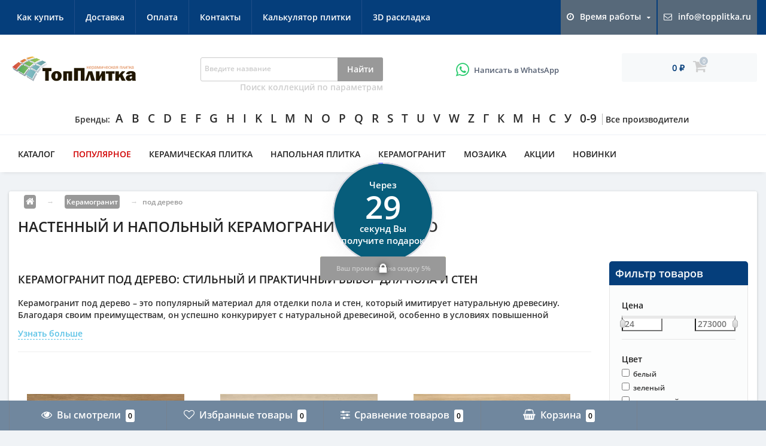

--- FILE ---
content_type: text/html; charset=utf-8
request_url: https://topplitka.ru/category/keramogranit-pod-derevo/
body_size: 57697
content:
 
<!DOCTYPE html>
<!--[if IE]><![endif]-->
<!--[if IE 8 ]><html dir="ltr" lang="ru" class="ie8"><![endif]-->
<!--[if IE 9 ]><html dir="ltr" lang="ru" class="ie9"><![endif]-->
<!--[if (gt IE 9)|!(IE)]><!-->
<!--[if gte IE 9]>
    <style type="text/css">
        .gradient,
        .badge {
           filter: none;
        }
    </style>
    <![endif]-->
    
    <!--[if lt IE 9]>
    <script>
    document.createElement('header');
    document.createElement('nav');
    document.createElement('section');
    document.createElement('article');
    document.createElement('aside');
    document.createElement('footer');
    document.createElement('figure');
    document.createElement('hgroup');
    document.createElement('menu');
    </script>
    <![endif]-->
<html dir="ltr" lang="ru">
<!--<![endif]-->
<head>
<meta http-equiv="Content-Type" content="text/html; charset=UTF-8"/>
<meta name="viewport" content="width=device-width, initial-scale=1.0, minimum-scale=1.0, user-scalable=0" />
<meta http-equiv="X-UA-Compatible" content="IE=edge">
<meta name="google-site-verification" content="WQvzrfx1lLnCK3KecBZWvf8J1z-vxWIhlMO3ehUjx9Q" />
<title>Керамогранит под дерево для пола и стен - купить по низкой цене на ТопПлитка
</title>
<meta name="Keywords" content="керамогранит под дерево для пола и стен" />
<meta name="Description" content="Купить керамогранит под дерево для стен и пола ► Образцы в шоу-руме ⚡ Большой выбор ⚡ Скидки! В магазине ТопПлитка ✓ Волгоградский пр-т 32к25. ☎ 8(800)505-9-353" />

<link rel="icon" href="/favicon.ico" type="image/x-icon">
<link rel="shortcut icon" href="/favicon.ico"/>
<link rel="icon" href="/favicon.svg" type="image/svg+xml">
            <!-- rss -->
                <link rel="alternate" type="application/rss+xml" title="ТопПлитка" href="https://topplitka.ru/blog/rss/">    <!-- js -->
  
	<script src="/wa-data/public/site/themes/megashop/css/jquery-2.1.1.min.js"></script>
	<script src="/wa-data/public/site/themes/megashop/css/jquery-ui.min.js"></script>
	
	<link href="/wa-data/public/site/themes/megashop/css/bootstrap.min.css" rel="stylesheet" media="screen" />
	<script src="/wa-data/public/site/themes/megashop/css/bootstrap.min.js"></script>
	<link href="/wa-data/public/site/themes/megashop/css/flipclock.css" rel="stylesheet">
	<link href="/wa-data/public/site/themes/megashop/css/stylesheet.css" rel="stylesheet">
	<link href="/wa-data/public/site/themes/megashop/css/fonts.css" rel="stylesheet">
	<script src="/wa-data/public/site/themes/megashop/css/owl.carousel.min.js"></script>
	<script src="/wa-data/public/site/themes/megashop/css/jquery.magnific-popup.min.js"></script>
	<link href="/wa-data/public/site/themes/megashop/css/autosearch.css" rel="stylesheet" />
	<link href="/wa-data/public/site/themes/megashop/css/popup.css" rel="stylesheet" />
	<link href="/wa-data/public/site/themes/megashop/css/responsive.css" rel="stylesheet">
		<link href="/wa-data/public/site/themes/megashop/css/nouislider.css" rel="stylesheet" media="screen" />
	<script src="/wa-data/public/site/themes/megashop/css/main.js"></script>
	<script src="/wa-data/public/site/themes/megashop/css/common.js"></script>
	<script src="/wa-data/public/site/themes/megashop/css/flexmenu.min.js"></script>
	<script src="/wa-data/public/site/themes/megashop/css/flipclock.js"></script>
	<script  src="/wa-data/public/site/themes/megashop/css/barrating.js"></script>
	<link href="/wa-data/public/site/themes/megashop/css/owl.carousel.css" rel="stylesheet" />
	<script src="/wa-data/public/site/themes/megashop/css/owl.carousel.min.js"></script>
	<link href="/wa-data/public/site/themes/megashop/css/magnific-popup.css" rel="stylesheet" />
	<script src="/wa-data/public/site/themes/megashop/css/input-mask.js"></script>
	<link href="/wa-data/public/site/themes/megashop/css/jquery.fancybox.min.css" rel="stylesheet" />
	<script src="/wa-data/public/site/themes/megashop/css/jquery.fancybox.min.js"></script>
	<link href="/wa-data/public/site/themes/megashop/css/jquery-ui.min.css" rel="stylesheet" />
		<script src="/wa-data/public/site/themes/megashop/css/nouislider.js"></script>
		<script src="/wa-data/public/site/themes/megashop/css/wNumb.js"></script>
		<script src="/wa-data/public/site/themes/megashop/css/jquery.autocolumnlist.min.js"></script>
		
			<script src="/wa-data/public/site/themes/megashop/css/readmore.js"></script>
		
		
 <meta property="og:type" content="article" />
<meta property="og:title" content="Керамогранит под дерево для пола и стен - купить по низкой цене на ТопПлитка" />
<meta property="og:description" content="Купить керамогранит под дерево для стен и пола ► Образцы в шоу-руме ⚡ Большой выбор ⚡ Скидки! В магазине ТопПлитка ✓ Волгоградский пр-т 32к25. ☎ 8(800)505-9-353" />
<meta property="og:url" content="https://topplitka.ru/category/keramogranit-pod-derevo/" />
 
 
      <link href="/wa-content/font/ruble/arial/fontface.css" rel="stylesheet" type="text/css">    <link href="/wa-apps/shop/plugins/catdoplinks/css/catdoplinks.css?1.0.4" rel="stylesheet">
<link href="/wa-apps/shop/plugins/catdoplinks/css/swiper.min.css?1.0.4" rel="stylesheet">
<link href="/wa-apps/shop/plugins/listfeatures/css/frontend_features.css?2.4.1" rel="stylesheet">
<link href="/wa-apps/shop/plugins/autobadge/css/frontend.min.css?1.7.7" rel="stylesheet">
 
    
    <!-- js -->
 
	<script type="text/javascript" src="/wa-data/public/site/themes/megashop/cookie.js?v1.2.11"></script>
    <script type="text/javascript" src="/wa-data/public/site/themes/megashop/listInCookie.js?v1.2.11"></script>
    <script type="text/javascript" src="/wa-data/public/site/themes/megashop/megashop.js?v1.2.11"></script>
   <script type="text/javascript" src="/wa-data/public/site/themes/megashop/jquery.formstyler.min.js?v1.2.11"></script>
	<script type="text/javascript" src="/wa-apps/shop/js/lazy.load.js?v7.3.0.209"></script>



    <script src="/wa-apps/shop/plugins/catdoplinks/js/swiper.min.js?1.0.4"></script>
<script src="/wa-apps/shop/plugins/listfeatures/js/frontend_features.js?2.4.1"></script>
<script src="/wa-apps/shop/plugins/flexdiscount/js/flexdiscountFrontend.min.js?4.45.0"></script>
<script src="/wa-apps/shop/plugins/autobadge/js/jquerycountdowntimer/jquery.countdownTimer.min.js?1.7.7"></script>
<script src="/wa-apps/shop/plugins/autobadge/js/frontend.min.js?1.7.7"></script>
<script src="/wa-apps/shop/plugins/hotnotice/js/jquery.cookie.js?2023.09.02"></script>
<script src="/wa-apps/shop/plugins/hotnotice/js/hotnotice.js?2023.09.02"></script>
 
    
    <!-- shop app css -->
<link href="/wa-data/public/shop/themes/megashop/megashop.shop.css?v1.2.11" rel="stylesheet" type="text/css">
<!--<link href="/wa-data/public/shop/themes/megashop/jquery.bxslider.css?v1.2.11" rel="stylesheet" /> -->

<!-- js 
<script type="text/javascript" src="/wa-apps/shop/js/lazy.load.js?v7.5.1.287"></script>
<script type="text/javascript" src="/wa-data/public/shop/themes/megashop/jquery.bxslider.min.js?v1.2.11"></script>-->
<script type="text/javascript" src="/wa-content/js/jquery-plugins/jquery.cookie.js?v2.9.6"></script>
<script type="text/javascript" src="/wa-data/public/shop/themes/megashop/megashop.shop.js?v1.2.11"></script>


    <link href="/wa-content/css/jquery-ui/base/jquery.ui.slider.css" rel="stylesheet" type="text/css">
    <script type="text/javascript" src="/wa-content/js/jquery-ui/jquery.ui.core.min.js?v2.9.6"></script>
    <script type="text/javascript" src="/wa-content/js/jquery-ui/jquery.ui.widget.min.js?v2.9.6"></script>
    <script type="text/javascript" src="/wa-content/js/jquery-ui/jquery.ui.mouse.min.js?v2.9.6"></script>
    <script type="text/javascript" src="/wa-content/js/jquery-ui/jquery.ui.slider.min.js?v2.9.6"></script>


<style type="text/css" media="print">
    @media print {
        .footer, .fixedpanel, .globalheader, .breadcrumbs, .product_special, ul.product-nav, .options, .purchase .add2cart, .tabs_switcher, .bottomblock, #demo-settings { display:none; }
        #product-core-image li { margin-left: -50px; }
        #product-core-image img { width: 300px; }
        .product_tabs #tab2 { display: block; }
        .product_tabs .tabs.active { box-shadow: none; }
        .product_name { width: 100%; }
    }
</style>


<!-- plugin hook: 'frontend_head' -->

<link rel="stylesheet" href="/wa-apps/shop/plugins/storequickorder/css/storequickorder.css">
<style>
 
/* Стиль отвечающий за кнопку "Заказать" в диалоговом окне */
#storequickorder input.submit-button {
   /* width: 96%; margin-left: 2%; - кнопка во всю ширину */
}


/* Стиль названий полей в диалоговом окне */
#storequickorder div.wa-name {
    /* text-align: right; - прижимает название к праву */
}
</style>
<script  type="text/javascript" src="/wa-apps/shop/plugins/storequickorder/js/storequickorder.js">
</script><script  type="text/javascript">
function storequickorder_event_order_created() {
    //yaCounterXXXXXX.reachGoal('TARGET_NAME');
    //return true;
}
$(function(){ $.storequickorder.setOptions({always_show_active_button : false,button_name : "Быстрая покупка",button_cart_name : "Купить в 1 клик",button_name_not_available : "Купить в 1 клик",window_vert_align : true,window_style_position_absolute : false,window_margin_top : "100",check_stock_delay : "200",yaCounter_enabled : 1,ga_enabled : false,yaCounter_id : "1079821",yaCounter_target_name : "Добавление в корзину",ga_id : "",ga_target_name : ""}) });</script><script type="text/javascript" src="/wa-apps/shop/plugins/question/js/question.js?v=4.2.0"></script><link href="/wa-apps/shop/plugins/question/css/question.css?v=4.2.0" rel="stylesheet" type="text/css"><link rel="stylesheet" href="/wa-data/public/shop/plugins/skidkavprocentah/css/skidkavprocentah.css?v=1.0.4"><style>i.icon16-flexdiscount.loading{background-image:url(https://topplitka.ru/wa-apps/shop/plugins/flexdiscount/img/loading16.gif)}i.flexdiscount-big-loading{background:url(https://topplitka.ru/wa-apps/shop/plugins/flexdiscount/img/loading.gif) no-repeat}.fl-is-loading > * { opacity: 0.3; }.fl-is-loading { position:relative }.fl-is-loading:after{ position:absolute; top:0;left:0;content:"";width:100%;height:100%; background:url(https://topplitka.ru/wa-apps/shop/plugins/flexdiscount/img/loader2.gif) center center no-repeat}.fl-loader-2:after{ position:absolute; top:0;left:0;content:"";width:100%;height:100%; background:url(/wa-content/img/loading16.gif) center center no-repeat}i.icon16-flexdiscount{background-repeat:no-repeat;height:16px;width:16px;display:inline-block;text-indent:-9999px;text-decoration:none!important;vertical-align:top;margin:-.1em .25em 0 0}i.flexdiscount-big-loading{display:inline-block;width:32px;height:32px;margin:15px 0}.flexdiscount-coup-del-block,.flexdiscount-loader{display:none}.align-center{text-align:center}.flexdiscount-coup-result,.flexdiscount-form,.flexdiscount-price-block,.flexdiscount-user-affiliate,.flexdiscount-user-discounts{margin:10px 0}.flexdiscount-coup-result{color:green}.flexdiscount-coup-result.flexdiscount-error{color:red}.flexdiscount-max-affiliate,.flexdiscount-max-discount{font-size:1.5em;color:#c03;font-weight:600}.flexdiscount-coupon-delete:before{content:'x';padding:5px;-webkit-border-radius:50%;-moz-border-radius:50%;border-radius:50%;border:2px solid red;width:.5em;height:.5em;display:inline-block;text-align:center;line-height:.5em;margin-right:5px;font-size:1.3em;color:red;font-weight:700;vertical-align:middle}.flexdiscount-price-block{display:inline-block}.flexdiscount-product-discount{display:table}.flexdiscount-my-content>div{padding:10px}.flexdiscount-discounts-affiliate{color:#c03;background:#fff4b4;padding:5px 10px;border-radius:20px}/***********************
 *
 * ru: Блок Доступных скидок и бонусов
 * en: Available discount and bonuses
 *
************************/

/**
* Обертка
* Wrap
*/
.flexdiscount-available-discount { }
/**
* Блок вывода Доступных скидок и бонусов
* Available discount and bonuses
*/
.flexdiscount-alldiscounts { clear: none; background-color: #FFFFFF; border: 1px solid #DDDDDD; -webkit-border-radius: 4px; -moz-border-radius: 4px; border-radius: 4px; margin: 10px 0; }
/**
* Шапка
* Header block
*/
.flexdiscount-alldiscounts-heading { background: #fff4b4; text-transform: uppercase; -webkit-border-top-left-radius: 3px; -moz-border-top-left-radius: 3px; border-top-left-radius: 3px; -webkit-border-top-right-radius: 3px; -moz-border-top-right-radius: 3px; border-top-right-radius: 3px; padding: 10px 15px;}
/**
* Заголовок шапки
* Header text
*/
.flexdiscount-alldiscounts-heading .h3 { font-size: 14px; margin: 0; padding: 0; color: #444;}
/**
* Внутренний отступ основной части
* Padding of the block body
*/
.flexdiscount-alldiscounts-body, .flexdiscount-alldiscounts .flexdiscount-body { padding: 15px; }
/*
* Ширина таблицы
* Width table
*/
.flexdiscount-alldiscounts table { width: 100%; }
/*
* Внешний отступ неупорядоченных списков
* Margin of unordered lists
*/
.flexdiscount-alldiscounts ul { margin: 0; }
/*
* Стили таблицы
* Table styles
*/
.flexdiscount-alldiscounts .flexdiscount-table { border-left: 1px solid #000; border-top: 1px solid #000; width: 100%; margin: 0; }
/*
* Стили заголовков и ячеек таблицы
* Table cells styles
*/
.flexdiscount-alldiscounts .flexdiscount-table td, .flexdiscount-alldiscounts .flexdiscount-table th { color: #000; border: 1px solid #000; padding: 5px; }
.fl-discount-skus { margin-bottom: 10px; }
tr.fl-discount-skus td { padding: 10px 5px; }

/***********************
 *
 * ru: Блок Действующих скидок и бонусов
 * en: Product active discounts and bonuses
 *
************************/

/**
* Обертка
* Wrap
*/
.flexdiscount-product-discount { display: table; }
/**
* Блок вывода Действующих скидок и бонусов
* Product active discounts and bonuses block
*/
.flexdiscount-pd-block { background-color: #FFFFFF; border: 1px solid #DDDDDD; -webkit-border-radius: 4px; -moz-border-radius: 4px; border-radius: 4px; margin: 10px 0; }
/**
* Шапка
* Header block
*/
.flexdiscount-pd-block .flexdiscount-heading, #yourshop .flexdiscount-pd-block .flexdiscount-heading { background: #163bdb; text-transform: uppercase; border-color: #DDDDDD; color: #333333; -webkit-border-top-left-radius: 3px; -moz-border-top-left-radius: 3px; border-top-left-radius: 3px; -webkit-border-top-right-radius: 3px; -moz-border-top-right-radius: 3px; border-top-right-radius: 3px; padding: 10px 15px;}
/**
* Заголовок шапки
* Header text
*/
.flexdiscount-pd-block .flexdiscount-heading .h3 { font-size: 14px; margin: 0; padding: 0; color: #fff;}
/**
* Внутренний отступ основной части
* Padding of the block body
*/
.flexdiscount-pd-block .flexdiscount-body { padding: 15px; }
/*
* Внешний отступ неупорядоченных списков
* Margin of unordered lists
*/
.flexdiscount-pd-block ul { margin: 0; }
/*
* Стили таблицы
* Table styles
*/
.flexdiscount-pd-block .flexdiscount-table { border-left: 1px solid #000; border-top: 1px solid #000; width: 100%; margin: 0; }
/*
* Стили заголовков и ячеек таблицы
* Table cells styles
*/
.flexdiscount-pd-block .flexdiscount-table td, .flexdiscount-pd-block .flexdiscount-table th { color: #000; border: 1px solid #000; padding: 5px; }

/***********************
 *
 * ru: Активные скидок и бонусов
 * en: Active discounts and bonuses block
 *
************************/

/**
* Обертка
* Wrap
*/
.flexdiscount-user-discounts { }
/**
* Блок вывода активных скидок и бонусов
* Active discounts and bonuses block
*/
.flexdiscount-discounts { clear: both; overflow: hidden; background-color: #FFFFFF; border: 1px solid #ddd; margin: 10px 0; }
/**
* Шапка
* Header block
*/
.flexdiscount-discounts-heading { background: #eee; text-transform: uppercase; color: #333333; padding: 10px 15px; }
/**
* Заголовок шапки
* Header text
*/
.flexdiscount-discounts-heading .h3 { font-size: 14px; margin: 0; color: #444; }
/**
* Внутренний отступ основной части
* Padding of the block body
*/
.flexdiscount-discounts-body { padding: 0; }
/*
* Ширина таблицы
* Width table
*/
.flexdiscount-discounts table { width: 100%; }
/*
* Стили неупорядоченных списков
* Styles of unordered lists
*/
.flexdiscount-discounts-body ul { list-style: none; padding: 0; margin: 0; }
.flexdiscount-discounts-body li { padding: 10px 15px; background-color: #fefce3; margin: 5px 0; }
/*
* Стили для размера скидки
* Styles for discount
*/
.flexdiscount-discounts-price { color: #e8385c; display: inline-block; }

/***********************
 *
 * ru: Дополнительная форма ввода купонов
 * en: Additional coupon form
 *
************************/

/*
* Цвет сообщения о успешно введенном купоне
* Message color about successfully entered coupon
*/
.flexdiscount-coup-result { color: green; }
/*
* Цвет сообщения о неверно введенном купоне
* Message color about incorrectly entered coupon
*/
.flexdiscount-coup-result.flexdiscount-error { color: #ff0000; }
/**
* Крестик удаления купона
* Delete coupon cross
*/
.flexdiscount-coupon-delete:before { content: 'x'; padding: 5px; -webkit-border-radius: 50%; -moz-border-radius: 50%; border-radius: 50%; border: 2px solid #ff0000; width: .5em; height: .5em; display: inline-block; text-align: center; line-height: .5em; margin-right: 5px; font-size: 1.3em; color: #ff0000; font-weight: bold; vertical-align: middle; }

/***********************
 *
 * ru: Блок правил запрета
 * en: Deny discounts block
 *
************************/

/**
* Обертка
* Wrap
*/
.flexdiscount-deny-discount { }
/**
* Блок вывода правил запрета
* Deny discounts block
*/
.flexdiscount-denydiscounts { clear: none; background-color: #FFFFFF; border: 1px solid #DDDDDD; -webkit-border-radius: 4px; -moz-border-radius: 4px; border-radius: 4px; margin: 10px 0; }
/**
* Шапка
* Header block
*/
.flexdiscount-denydiscounts-heading { background: #ff0000; text-transform: uppercase; -webkit-border-top-left-radius: 3px; -moz-border-top-left-radius: 3px; border-top-left-radius: 3px; -webkit-border-top-right-radius: 3px; -moz-border-top-right-radius: 3px; border-top-right-radius: 3px; padding: 10px 15px;}
/**
* Заголовок шапки
* Header text
*/
.flexdiscount-denydiscounts-heading .h3 { font-size: 14px; margin: 0; padding: 0; color: #fff;}
/**
* Внутренний отступ основной части
* Padding of the block body
*/
.flexdiscount-denydiscounts-body, .flexdiscount-denydiscounts .flexdiscount-body { padding: 15px; }
/*
* Ширина таблицы
* Width table
*/
.flexdiscount-denydiscounts table { width: 100%; }
/*
* Внешний отступ неупорядоченных списков
* Margin of unordered lists
*/
.flexdiscount-denydiscounts ul { margin: 0; }
/*
* Стили таблицы
* Table styles
*/
.flexdiscount-denydiscounts .flexdiscount-table { border-left: 1px solid #000; border-top: 1px solid #000; width: 100%; margin: 0; }
/*
* Стили заголовков и ячеек таблицы
* Table cells styles
*/
.flexdiscount-denydiscounts .flexdiscount-table td, .flexdiscount-denydiscounts .flexdiscount-table th { color: #000; border: 1px solid #000; padding: 5px; }

/***********************
 *
 * ru: Блок цены со скидкой
 * en: Block of price with discount
 *
************************/

/*
* Обертка
* Wrap
*/
.flexdiscount-price-block { display: inline-block; }

/***********************
 *
 * ru: Скидки в личном кабинете
 * en: Discounts in customer account
 *
************************/

/*
* Обертка
* Wrap
*/
.flexdiscount-my-content > div { padding: 10px; }

/***********************
 *
 * ru: Остальные стили
 * en: Other styles
 *
************************/

/*
* Бонусы
* Bonuses
*/
.flexdiscount-discounts-affiliate { color: #c03; background: #fff4b4; padding: 5px 10px; border-radius: 20px; }
/**
* Максимальное значение скидок и бонусов в блоках Доступных и Действующих скидок
* Maximum value of discount and bonuses in Available discounts block and Product discounts block
*/
.flexdiscount-max-discount, .flexdiscount-max-affiliate { font-size: 1.3em; color: #c03; font-weight: 600; }</style><script>$(function() {$.flexdiscountFrontend = new FlexdiscountPluginFrontend({urls: {couponAddUrl: '/flexdiscount/couponAdd/',updateDiscountUrl: '/flexdiscount/update/',refreshCartUrl: '/flexdiscount/cartUpdate/',deleteUrl: '/flexdiscount/couponDelete/',cartSaveUrl: {shop: '/cart/save/',plugin: '/my/'},cartDeleteUrl: {shop: '/cart/delete/',plugin: '/my/'},cartAddUrl: {shop: '/cart/add/',plugin: '/my/'}},updateInfoblocks: 1,hideDefaultAffiliateBlock: '',ss8forceUpdate: '0',addAffiliateBlock: 0,loaderType: 'loader2',locale: 'ru_RU',settings: {"enable_frontend_cart_hook":0},ss8UpdateAfterPayment: 0,shopVersion: '7.5.1.287'});});</script><style class="autobadge-inline-css" data-targets="">.autobadge-pl{opacity:0;}</style><script>(function($){$(function(){$.autobadgeFrontend.init({update:'/autobadge/update/',forceParentVisible:'',delayLoading:'1',delayLoadingAjax:'1',forceParentRelative:'1',showLoader:'1'});});})(jQuery);</script><script type="text/javascript" src="/wa-apps/shop/plugins/timetogift/js/TimeCircles.js?v=1.2.0"></script><link rel="canonical" href="https://topplitka.ru/category/keramogranit-pod-derevo/"/>
	
	        
    

    		

			<link href="/wa-data/public/site/themes/megashop/css/dynamic_stylesheet.css?v=84" rel="stylesheet" />
<link href="/wa-data/public/site/themes/megashop/css/font-awesome.min.css" rel="stylesheet" />

<!-- Yandex.Metrika counter -->
<script type="text/javascript" >
    (function (d, w, c) {
        (w[c] = w[c] || []).push(function() {
            try {
                w.yaCounter1079821 = new Ya.Metrika2({
                    id:1079821,
                    clickmap:true,
                    trackLinks:true,
                    accurateTrackBounce:true,
                    webvisor:true,
                    ut:"noindex"
                });
            } catch(e) { }
        });

        var n = d.getElementsByTagName("script")[0],
            s = d.createElement("script"),
            f = function () { n.parentNode.insertBefore(s, n); };
        s.type = "text/javascript";
        s.async = true;
        s.src = "https://mc.yandex.ru/metrika/tag.js";

        if (w.opera == "[object Opera]") {
            d.addEventListener("DOMContentLoaded", f, false);
        } else { f(); }
    })(document, window, "yandex_metrika_callbacks2");
</script>
<noscript><div><img src="https://mc.yandex.ru/watch/1079821?ut=noindex" style="position:absolute; left:-9999px;" alt="" /></div></noscript>
<!-- /Yandex.Metrika counter -->


<!-- Yandex.Metrika counter -->
<script type="text/javascript" >
   (function(m,e,t,r,i,k,a){m[i]=m[i]||function(){(m[i].a=m[i].a||[]).push(arguments)};
   m[i].l=1*new Date();
   for (var j = 0; j < document.scripts.length; j++) {if (document.scripts[j].src === r) { return; }}
   k=e.createElement(t),a=e.getElementsByTagName(t)[0],k.async=1,k.src=r,a.parentNode.insertBefore(k,a)})
   (window, document, "script", "https://mc.yandex.ru/metrika/tag.js", "ym");

   ym(92256092, "init", {
        clickmap:true,
        trackLinks:true,
        accurateTrackBounce:true,
        webvisor:true,
        ecommerce:"dataLayer"
   });
</script>
<noscript><div><img src="https://mc.yandex.ru/watch/92256092" style="position:absolute; left:-9999px;" alt="" /></div></noscript>
<!-- /Yandex.Metrika counter -->


<!-- Begin Verbox  -->
<script type='text/javascript'>
	(function(d, w, m) {
		window.supportAPIMethod = m;
		var s = d.createElement('script');
		s.type ='text/javascript'; s.id = 'supportScript'; s.charset = 'utf-8';
		s.async = true;
		var id = '79668dfaa9a96ee28d3c792bc0609d26';
		s.src = '//admin.verbox.ru/support/support.js?h='+id;
		var sc = d.getElementsByTagName('script')[0];
		w[m] = w[m] || function() { (w[m].q = w[m].q || []).push(arguments); };
		if (sc) sc.parentNode.insertBefore(s, sc); 
		else d.documentElement.firstChild.appendChild(s);
	})(document, window, 'Verbox');
</script>
<!-- End Verbox -->

</head>

<body>


	<div id="menu-mobile" class="m-panel-box">
	  <div class="menu-mobile-header">Меню</div>
	  <div id="menu-mobile-box"></div>
	  <div class="close-m-search">
	    <a class="oct-button closempanel">×</a>
	  </div>
	</div>
	<div id="info-mobile" class="m-panel-box">
	  <div class="menu-mobile-header">Информация</div>
	  <div class="close-m-search">
	    <a class="oct-button closempanel">×</a>
	  </div>
	  <div id="info-mobile-box"></div>
	</div>
	<div class="oct-m-search m-panel-box" id="msrch">
	  <div class="menu-mobile-header">Поиск товаров</div>
	  <div id="oct-mobile-search-box">
	    <div id="oct-mobile-search">
	      <script src="/wa-apps/shop/plugins/searchsmart/js/search_input.js"></script>
<link rel="stylesheet" href="/wa-apps/shop/plugins/searchsmart/css/search_input.css">
<div class="ssearch-wrapper theme-default">
    <form method="get" action="/searchSmart/">
		<div class="ssearch-box">
			<div class="ssearch-key-box">
				<input type="text" placeholder="Введите название" maxlength="50" autocomplete="off" value="" id="search_query" name="query">
                <input type="hidden" name="word" value=""/>
                <input type="hidden" name="category_id" value=""/>
			</div>
            <div class="ssearch-right">
                			    <div class="ssearch-submit" style="background: #999999; color: ;">Найти</div>
            </div>
		</div>
    </form>
    <div class="ssearch-result-box" style="display: none;"></div>
</div> 

<style>
    .ssearch-wrapper .ssearch-result-box a { color: #0d4e91; }
</style>
<script>
$(document).ready(function() { 
    
    // Focus
    
    // Search
    
	$('.ssearch-wrapper input[name="query"]').on('focus',function(){
        var wrap = $(this).closest('.ssearch-wrapper');
	    var len = $(this).val().length;
        if(len >= 3 && wrap.find('.ssearch-result-box').html().length) {
            wrap.find('.ssearch-result-box').show();
        }
	});
    
    $('.ssearch-wrapper .ssearch-submit').on('click', function() {
        var wrap = $(this).closest('.ssearch-wrapper');
        var query = '?query=' + wrap.find('[name="query"]').val();
        var category_id = '';
        if(wrap.find('[name="category_id"]').val() != '') {
            category_id = '&category_id=' + wrap.find('[name="category_id"]').val();
        }
        window.location.href = wrap.find('form').attr('action') + query + category_id;
    });
    
    $('.ssearch-wrapper').on('click', '.result-suggestions .ssearch-item', function() {
        var wrap = $(this).closest('.ssearch-wrapper');
        var query = '?query=' + $(this).text();
        var category_id = '';
        if(wrap.find('[name="category_id"]').val() != '') {
            category_id = '&category_id=' + wrap.find('[name="category_id"]').val();
        }
        window.location.href = wrap.find('form').attr('action') + query + category_id;
    });
    
    $(".ssearch-wrapper input[name='query']").on('keydown',function(e){
        if(e.keyCode == 13) {
            e.preventDefault();
            var wrap = $(this).closest('.ssearch-wrapper');
            if(wrap.find('.ssearch-result-box .ssearch-item.active').length) {
                if(wrap.find('.ssearch-result-box .ssearch-item.active').closest('div').hasClass('result-suggestions')) {
                    wrap.find('.ssearch-submit').click();
                } else {
                    window.location.href = wrap.find('.ssearch-result-box .ssearch-item.active').attr('href');
                }
            } else {
                wrap.find('.ssearch-submit').click();
            }
        } 
    });

    var search_function;
    $(".ssearch-wrapper input[name='query']").on('keyup',function(e){
       var wrap = $(this).closest('.ssearch-wrapper');
       var len = $(this).val().length;
       var query = $(this).val();
       if(len < 3) {
            wrap.find('.ssearch-result-box').empty().hide();
       }
       
       if(len >= 3) {
          if((e.keyCode >= 38 && e.keyCode <= 40) || e.keyCode == 13) { 
            if(wrap.find('.ssearch-result-box').is(':visible')) {
                if(e.keyCode == 40) {
                    //if is press keyDown
                    if(wrap.find('.ssearch-result-box .ssearch-item').hasClass('active')) {
                        wrap.find('.ssearch-result-box .ssearch-item.active').removeClass('active').findNext('.ssearch-item').addClass('active');
                    } else {
                        wrap.find('.ssearch-result-box .ssearch-item:eq(0)').addClass('active');
                        if(wrap.find('.ssearch-result-box .ssearch-item.active').closest('div').hasClass('result-suggestions')) {
                            $(this).val(wrap.find('.ssearch-result-box .ssearch-item.active').text());
                        } else {
                            $(this).val(query);
                        }
                    }
                } else if(e.keyCode == 38) {
                    //if is press keyUp
                    if(wrap.find('.ssearch-result-box .ssearch-item').hasClass('active')) {
                        wrap.find('.ssearch-result-box .ssearch-item.active').removeClass('active').findPrev('.ssearch-item').addClass('active');
                    } else {
                        wrap.find('.ssearch-result-box .ssearch-item:last').addClass('active');
                        if(wrap.find('.ssearch-result-box .ssearch-item.active').closest('div').hasClass('result-suggestions')) {
                            $(this).val(wrap.find('.ssearch-result-box .ssearch-item.active').text());
                        }
                    }
                }
                
                if(wrap.find('.ssearch-result-box .ssearch-item.active').closest('div').hasClass('result-suggestions')) {
                    $(this).val(wrap.find('.ssearch-result-box .ssearch-item.active').text());
                } else {
                    $(this).val(wrap.find('[name="word"]').val());
                }   
            } 
          } else {
              clearTimeout(search_function);

              search_function = setTimeout( function() {
                  $.post("/getsearchsmart/",{ query: query},function(response){
                      if(response.data.is_not_empty != 'fail') {
                          wrap.find('.ssearch-result-box').empty().show().html(response.data.html);
                          if(wrap.find('.ssearch-result-box .result-suggestions').length) {
                              wrap.find('.ssearch-result-box .result-suggestions span').each(function() {
                                  $(this).html(highlightPhrase($(this).text(), query, wrap));
                              });
                          }
                      } else {
                          wrap.find('.ssearch-result-box').empty().hide();
                      }
                  },'json');
              }, 600);
          } 
       }
   }); 
});

$.fn.findNext = function(selector, steps, scope) {
    if (steps) {
        steps = Math.floor(steps);
    } else if (steps === 0) {
        return this;
    } else { 
        var next = this.next(selector);
        if (next.length)
            return next; 
        steps = 1;
    }

    scope = (scope) ? $(scope) : $(document);
    var kids = this.find(selector);

    hay = $(this);
    while(hay[0] != scope[0]) {
        hay = hay.parent();     
        var rs = hay.find(selector).not(kids).add($(this));
        var id = rs.index(this) + steps;
        if (id > -1 && id < rs.length)
            return $(rs[id]);
    }
    return $(rs[0]);
}

$.fn.findPrev = function(selector, steps, scope) {
    if (steps) {
        steps = Math.floor(steps);
    } else if (steps === 0) {
        return this;
    } else { 
        var prev = this.prev(selector);
        if (prev.length)
            return prev; 
        steps = 1;
    }

    scope = (scope) ? $(scope) : $(document);
    var kids = this.find(selector);

    hay = $(this);
    while(hay[0] != scope[0]) {
        hay = hay.parent();     
        var rs = hay.find(selector).not(kids).add($(this));
        var id = rs.index(this) - steps;
        if (id > -1 && id < rs.length)
            return $(rs[id]);
    }
    return $(rs[rs.length - 1]);
}

function escapeRegExp(str) {
	return str.replace(/[\-\[\]\/\{ \}\(\)\*\+\?\.\\\^\$\|]/g, "\\$&");
}

function highlightPhrase(string, phrase, wrap) {
	var escapedPhrase = escapeRegExp(phrase);
    wrap.find('[name="word"]').val(phrase);
	return (string + "").replace(new RegExp("(" + escapedPhrase + ")", "gi") , "<b>$1</b>");
}
</script>
	    </div>
	    <p>&nbsp;</p>
	  </div>
	  <div class="close-m-search">
	    <a class="oct-button closempanel">×</a>
	  </div>
	</div>
	<div id="oct-bluring-box">
	<div id="oct-bluring-box-item"></div>
	<nav id="top">
	  <div class="top-container">
	    <div class="container mobile-container">
	      <div class="row">
	        <div class="col-xs-3 top-mobile-item">
	          <a class="new-menu-toggle" id="menu-mobile-toggle">
	          <i class="fa fa-bars" aria-hidden="true"></i>
	          </a>
	        </div>
	        <div class="col-xs-3 top-mobile-item">
	          <a class="new-menu-toggle" id="info-mobile-toggle">
	          <i class="fa fa-info" aria-hidden="true"></i>
	          </a>
	        </div>
	        <div class="col-xs-3 top-mobile-item">
	          <a href="#" class="new-menu-toggle" id="user-mobile-toggle">
	          <i class="fa fa-id-badge" aria-hidden="true"></i>
	          </a>
	        </div>
	        <div class="col-xs-3 top-mobile-item">
	          <a class="new-menu-toggle" id="search-mobile-toggle">
	          <i class="fa fa-search" aria-hidden="true"></i>
	          </a>
	        </div>
	      </div>
	    </div>
	    <div class="container not-mobile-container">
	      <div class="row">
	        <div class="col-sm-12">
	          <div id="top-left-links" class="pull-left">
	            <ul class="list-inline top-left-info-links">
											<li class="apppli"><a href="/kak-pokupat/">Как купить</a></li>
		              		              	<li class="apppli"><a href="/dostavka/">Доставка</a></li>
		              		              	<li class="apppli"><a href="/oplata/">Оплата</a></li>
	              	              	        <li><a href="/kontakty/">Контакты</a></li>
											<li><a href="https://topplitka.ru/kalkulyator-plitki/">Калькулятор плитки</a></li>		
											<li><a href="https://topplitka.ru/raskladka-plitki/">3D раскладка</a></li>		
	              	            </ul>
	          </div>
	          <div id="top-right-links" class="pull-right">

	            	            <ul class="list-inline">
	              	              <li class="dropdown">
	                <a href="#" class="dropdown-toggle" data-toggle="dropdown" aria-expanded="false" data-hover="dropdown"><i class="fa fa-clock-o" aria-hidden="true"></i> <span class="hidden-xs hidden-sm hidden-md">Время работы</span> <i class="fa fa-caret-down"></i></a>
	                <ul class="dropdown-menu">
	                  	                  	<li><span>ПН-СБ: 10:00 - 19:00
</span></li>
	                  	                  	<li><span>ВС: 11:00 - 18:00
</span></li>
	                  	                  	
	                  	                </ul>
	              </li>
	              	              <li class="dropdown user-dropdown">
	                <a href="#" title="E-mail" class="dropdown-toggle" data-toggle="dropdown" aria-expanded="false" data-hover="dropdown"><i class="fa fa-envelope-o" aria-hidden="true"></i> <span class="hidden-xs hidden-sm hidden-md">info@topplitka.ru</span></a>
	                
	              </li>
	            </ul>
	          </div>
	        </div>
	      </div>
	    </div>
	  </div>
	</nav>
	<header>
	  <div class="container">
	    

		
		<div class="row middle-header">
	      <div class="col-md-3 col-sm-6 ts-logo-box">
	        <div id="logo">
	          		          		          	<a href="https://topplitka.ru/"><img src="/wa-data/public/site/themes/megashop/img/logo-topplitka.png" title="Topplitka.ru - интернет-магазин плитки и керамогранита" alt="Topplitka.ru - интернет-магазин плитки и керамогранита" class="img-responsive" /></a>
		          	          	        </div>
	      </div>
	      <div class="col-sm-4 ts-search-box"><div id="search" class="input-group">
<script src="/wa-apps/shop/plugins/searchsmart/js/search_input.js"></script>
<link rel="stylesheet" href="/wa-apps/shop/plugins/searchsmart/css/search_input.css">
<div class="ssearch-wrapper theme-default">
    <form method="get" action="/searchSmart/">
		<div class="ssearch-box">
			<div class="ssearch-key-box">
				<input type="text" placeholder="Введите название" maxlength="50" autocomplete="off" value="" id="search_query" name="query">
                <input type="hidden" name="word" value=""/>
                <input type="hidden" name="category_id" value=""/>
			</div>
            <div class="ssearch-right">
                			    <div class="ssearch-submit" style="background: #999999; color: ;">Найти</div>
            </div>
		</div>
    </form>
    <div class="ssearch-result-box" style="display: none;"></div>
</div> 

<style>
    .ssearch-wrapper .ssearch-result-box a { color: #0d4e91; }
</style>
<script>
$(document).ready(function() { 
    
    // Focus
    
    // Search
    
	$('.ssearch-wrapper input[name="query"]').on('focus',function(){
        var wrap = $(this).closest('.ssearch-wrapper');
	    var len = $(this).val().length;
        if(len >= 3 && wrap.find('.ssearch-result-box').html().length) {
            wrap.find('.ssearch-result-box').show();
        }
	});
    
    $('.ssearch-wrapper .ssearch-submit').on('click', function() {
        var wrap = $(this).closest('.ssearch-wrapper');
        var query = '?query=' + wrap.find('[name="query"]').val();
        var category_id = '';
        if(wrap.find('[name="category_id"]').val() != '') {
            category_id = '&category_id=' + wrap.find('[name="category_id"]').val();
        }
        window.location.href = wrap.find('form').attr('action') + query + category_id;
    });
    
    $('.ssearch-wrapper').on('click', '.result-suggestions .ssearch-item', function() {
        var wrap = $(this).closest('.ssearch-wrapper');
        var query = '?query=' + $(this).text();
        var category_id = '';
        if(wrap.find('[name="category_id"]').val() != '') {
            category_id = '&category_id=' + wrap.find('[name="category_id"]').val();
        }
        window.location.href = wrap.find('form').attr('action') + query + category_id;
    });
    
    $(".ssearch-wrapper input[name='query']").on('keydown',function(e){
        if(e.keyCode == 13) {
            e.preventDefault();
            var wrap = $(this).closest('.ssearch-wrapper');
            if(wrap.find('.ssearch-result-box .ssearch-item.active').length) {
                if(wrap.find('.ssearch-result-box .ssearch-item.active').closest('div').hasClass('result-suggestions')) {
                    wrap.find('.ssearch-submit').click();
                } else {
                    window.location.href = wrap.find('.ssearch-result-box .ssearch-item.active').attr('href');
                }
            } else {
                wrap.find('.ssearch-submit').click();
            }
        } 
    });

    var search_function;
    $(".ssearch-wrapper input[name='query']").on('keyup',function(e){
       var wrap = $(this).closest('.ssearch-wrapper');
       var len = $(this).val().length;
       var query = $(this).val();
       if(len < 3) {
            wrap.find('.ssearch-result-box').empty().hide();
       }
       
       if(len >= 3) {
          if((e.keyCode >= 38 && e.keyCode <= 40) || e.keyCode == 13) { 
            if(wrap.find('.ssearch-result-box').is(':visible')) {
                if(e.keyCode == 40) {
                    //if is press keyDown
                    if(wrap.find('.ssearch-result-box .ssearch-item').hasClass('active')) {
                        wrap.find('.ssearch-result-box .ssearch-item.active').removeClass('active').findNext('.ssearch-item').addClass('active');
                    } else {
                        wrap.find('.ssearch-result-box .ssearch-item:eq(0)').addClass('active');
                        if(wrap.find('.ssearch-result-box .ssearch-item.active').closest('div').hasClass('result-suggestions')) {
                            $(this).val(wrap.find('.ssearch-result-box .ssearch-item.active').text());
                        } else {
                            $(this).val(query);
                        }
                    }
                } else if(e.keyCode == 38) {
                    //if is press keyUp
                    if(wrap.find('.ssearch-result-box .ssearch-item').hasClass('active')) {
                        wrap.find('.ssearch-result-box .ssearch-item.active').removeClass('active').findPrev('.ssearch-item').addClass('active');
                    } else {
                        wrap.find('.ssearch-result-box .ssearch-item:last').addClass('active');
                        if(wrap.find('.ssearch-result-box .ssearch-item.active').closest('div').hasClass('result-suggestions')) {
                            $(this).val(wrap.find('.ssearch-result-box .ssearch-item.active').text());
                        }
                    }
                }
                
                if(wrap.find('.ssearch-result-box .ssearch-item.active').closest('div').hasClass('result-suggestions')) {
                    $(this).val(wrap.find('.ssearch-result-box .ssearch-item.active').text());
                } else {
                    $(this).val(wrap.find('[name="word"]').val());
                }   
            } 
          } else {
              clearTimeout(search_function);

              search_function = setTimeout( function() {
                  $.post("/getsearchsmart/",{ query: query},function(response){
                      if(response.data.is_not_empty != 'fail') {
                          wrap.find('.ssearch-result-box').empty().show().html(response.data.html);
                          if(wrap.find('.ssearch-result-box .result-suggestions').length) {
                              wrap.find('.ssearch-result-box .result-suggestions span').each(function() {
                                  $(this).html(highlightPhrase($(this).text(), query, wrap));
                              });
                          }
                      } else {
                          wrap.find('.ssearch-result-box').empty().hide();
                      }
                  },'json');
              }, 600);
          } 
       }
   }); 
});

$.fn.findNext = function(selector, steps, scope) {
    if (steps) {
        steps = Math.floor(steps);
    } else if (steps === 0) {
        return this;
    } else { 
        var next = this.next(selector);
        if (next.length)
            return next; 
        steps = 1;
    }

    scope = (scope) ? $(scope) : $(document);
    var kids = this.find(selector);

    hay = $(this);
    while(hay[0] != scope[0]) {
        hay = hay.parent();     
        var rs = hay.find(selector).not(kids).add($(this));
        var id = rs.index(this) + steps;
        if (id > -1 && id < rs.length)
            return $(rs[id]);
    }
    return $(rs[0]);
}

$.fn.findPrev = function(selector, steps, scope) {
    if (steps) {
        steps = Math.floor(steps);
    } else if (steps === 0) {
        return this;
    } else { 
        var prev = this.prev(selector);
        if (prev.length)
            return prev; 
        steps = 1;
    }

    scope = (scope) ? $(scope) : $(document);
    var kids = this.find(selector);

    hay = $(this);
    while(hay[0] != scope[0]) {
        hay = hay.parent();     
        var rs = hay.find(selector).not(kids).add($(this));
        var id = rs.index(this) - steps;
        if (id > -1 && id < rs.length)
            return $(rs[id]);
    }
    return $(rs[rs.length - 1]);
}

function escapeRegExp(str) {
	return str.replace(/[\-\[\]\/\{ \}\(\)\*\+\?\.\\\^\$\|]/g, "\\$&");
}

function highlightPhrase(string, phrase, wrap) {
	var escapedPhrase = escapeRegExp(phrase);
    wrap.find('[name="word"]').val(phrase);
	return (string + "").replace(new RegExp("(" + escapedPhrase + ")", "gi") , "<b>$1</b>");
}
</script><div class="search-advanced"><a href="http://topplitka.ru/poisk-po-kollektsiyam/">Поиск коллекций по параметрам</a></div>
</div>
</div>
	      <div class="col-sm-2 phones-top-box">
	        		        <div class="dropdown phones-dropdown">
		          		          	
			          			          	
											<p style="padding-top: 20px; margin: 0;"><a href="https://api.whatsapp.com/send?phone=79265488390" class="dropdown-toggle whatsapp"><i class="fa fa-whatsapp"></i> <span><font size="-1">Написать в WhatsApp</font>
    </span> </a></p>
			          			          
		          		        </div>
	        	      </div>
	      <div class="col-sm-3 buttons-top-box">
	        	<div id="cart" class="cart">
				
				
				
	  <a href="/cart/"><span id="cart-total"><span class="cart-total-price">
	  				 <!-- cart -->
                                                                                
                                 <strong class="cart-total">0 <span class="ruble">₽</span></strong>
                            
					  
	  </span> <i class="fa fa-shopping-cart"><span class="cart-count">0</span></i></span></a>
	</div>
	      </div>
	      <div class="col-sm-6 mobile-icons-box">
	        <a href="https://topplitka.ru/search/?list=wishlist" id="m-wishlist"><i class="fa fa-heart" aria-hidden="true"></i></a>
	        			<div id="comp"><a href="/compare//" id="m-compare"><i class="fa fa-sliders" aria-hidden="true"></i></a></div>
	        <a href="/cart/" href="#" id="m-cart"><i class="fa fa-shopping-cart"></i></a>
	      </div>
	    </div>
		
		
		<style type='text/css'>

#wm-alphacat-plugin-menu{
    position: relative;
    z-index: 10;
    padding:5px 10px;
    background:#f5f5f5;
    margin:10px 0;
	text-align: center;
 }
/*контейнер для пунктов навигации*/   
#wm-alphacat-plugin-list{
    padding: 0;
    margin: 0;
    list-style: none;
}
 /*пункты навигации*/  
#wm-alphacat-plugin-list>li{
    display: inline-block;
}
/*пенрвй пункт в списке - название блока "бренды"*/
#wm-alphacat-plugin-list>li:first-child{
}
/*контейнер для названия "бренды"*/
#wm-alphacat-plugin-list>li>span.wm-alphacat-title{
  line-height:20px; 
}
#wm-alphacat-plugin-list>li>span.wm-alphacat-title:after{
  content:'Бренды:';
  display:inline-block;
}
 /*активный/выбранный пункт*/  
 #wm-alphacat-plugin-list>li.selected>a{
   color: #ff0000;
   font-size: 20px;
}
 /*ссылки в пунктах навигации*/  
#wm-alphacat-plugin-list>li>a{
   text-decoration: none;
   padding: 0 5px;
   margin-top: 5px;
   line-height:20px;
}
/*ссылки в пунктах навигации при наведении указателя мыши */  
#wm-alphacat-plugin-list>li>a:hover{
}
/*все ссылки в меню навигации*/
#wm-alphacat-plugin-list li a{
  color:#2b2b2b; font-weight: 500;
}
/*все ссылки в меню навигации при наведении*/
#wm-alphacat-plugin-list li:hover>a{
  color:#ff0000;
}
/*пункт "все бренды"*/
#wm-alphacat-plugin-list>li.wm-alphacat-show_all{

}
/*ссылка пункта "все бренды"*/   
#wm-alphacat-plugin-list>li.wm-alphacat-show_all>a{
  border-left: 1px solid #b7b7b7;
  white-space:  nowrap;
}
#wm-alphacat-plugin-list>li.wm-alphacat-show_all>a span:after{
 content:"Все бренды";
 display:inline;
}
/*выпадающй блок навигации*/
#wm-alphacat-plugin-list ul{
    position: absolute;
    padding: 12px 10px;
    margin: 0 0 0 -2px;
    background: #f5f5f5;
    border:none;
    box-shadow: 0px 5px 5px #777;
    list-style: none;
    display: none;
    text-align:left;
    /*left: 0px;*/
	/*width: 70%;*/
	z-index: 12000;
}

/*пунты в выпадающем блоке*/
#wm-alphacat-plugin-list ul li{
 display:block;
 padding:3px 0;
}

 /*Ссылки в выпадающем блоке навигации*/
#wm-alphacat-plugin-list ul li a{
  line-height:2.2;
  text-decoration:none;
}

 #wm-alphacat-plugin-list ul li a:hover{
  border-bottom:1px dashed #aaa;
}
/*пункт "показать все" в выпадающем блоке*/
#wm-alphacat-plugin-list ul li.show_all{
  padding:5px 0 0;
  margin-top:5px;
  text-align:right;
  border-top:1px solid #aaa;
}
/*ссылка "показать все" в выпадающем блоке */
#wm-alphacat-plugin-list ul li.show_all a{
  color:#777;
}
#wm-alphacat-plugin-list ul li.show_all a:hover{
  color:#ff0000;
}
/*==== страница брендов ====*/
/*таблица брендов*/
.wm-alphacat-brands-table{
   width: 100%;
 }
/*все ячейки таблицы*/ 
.wm-alphacat-brands-table td{
   vertical-align: top;
 }
 /*ячейка с буквой брендов*/
.wm-alphacat-brands-table td.wm-alphacat-brands-key{
  font-size:40px;
  font-weight: bold;
  width: 1%;
  min-width: 50px;
  color: #777777;
  vertical-align: baseline;
  line-height: 120%;
  white-space: nowrap;
 }
 /*ячейка с названиями брендов*/
.wm-alphacat-brands-table td.wm-alphacat-brands-value{
  line-height: 130%;
  padding: 1em 0 2em;
  border-top: 1px solid #d4d4d4;
 }
 /*столбец названий брендов*/
.wm-alphacat-brands-value ul{
  width: 220px;
  float: left;
  padding: 0;
  margin: 0;
  list-style: none;
  font-size: 18px;
 }
 /*отдельное название бренда(ссылка)*/
.wm-alphacat-brands-value ul li a{
  padding: 1px 0 1px 20px;
  display: block;
  line-height: 120%;
}
  /*отдельное название бренда(ссылка) при наведении указателя мыши*/
.wm-alphacat-brands-value ul li a:hover{
}
</style>

<div id="wm-alphacat-plugin-menu">
    <ul id="wm-alphacat-plugin-list">
        <li><span class="wm-alphacat-title"></span></li>

        <!--
            $sort - определяет вид сортировки, может иметь одно из двух значений:
             'category' - сортировка по категории
             'brands' - сортировка по брендам
        -->
                    <!--
                $menu  - массив категорий. Ключами являются первые буквы от названия
                дочерних категорий, значения - список (нумерованный массив) с информацией
                 о дочерних категориях.
            -->
                            <li class="alphacat-keys no-mobile">
                    <a href="/alphacat_categories/A/">A</a>

                    <ul id="brands-u">
                                                    
                            <li class="alphacat-vendors"><a href="/category/a-ceramica/">A-Ceramica</a></li>
                                                    
                            <li class="alphacat-vendors"><a href="/category/abk-ceramiche/">Abk Ceramiche</a></li>
                                                    
                            <li class="alphacat-vendors"><a href="/category/absolut-gres/">Absolut Gres</a></li>
                                                    
                            <li class="alphacat-vendors"><a href="/category/absolut-keramika/">Absolut Keramika</a></li>
                                                    
                            <li class="alphacat-vendors"><a href="/category/fabrika-adex/">Adex</a></li>
                                                    
                            <li class="alphacat-vendors"><a href="/category/agl-tiles/">Agl Tiles</a></li>
                                                    
                            <li class="alphacat-vendors"><a href="/category/alaplana/">Alaplana</a></li>
                                                    
                            <li class="alphacat-vendors"><a href="/category/azulejos-alcor/">Alcor Azulejos</a></li>
                                                    
                            <li class="alphacat-vendors"><a href="/category/uralceramica/">Alma Ceramica</a></li>
                                                    
                            <li class="alphacat-vendors"><a href="/category/alpas-cera/">Alpas Cera</a></li>
                                                    
                            <li class="alphacat-vendors"><a href="/category/alta-ceramica/">Alta Ceramica</a></li>
                                                    
                            <li class="alphacat-vendors"><a href="/category/alta-step/">Alta Step</a></li>
                                                    
                            <li class="alphacat-vendors"><a href="/category/altacera-fabrika/">AltaCera</a></li>
                                                    
                            <li class="alphacat-vendors"><a href="/category/amadis-espana/">Amadis</a></li>
                                                    
                            <li class="alphacat-vendors"><a href="/category/anka/">Anka</a></li>
                                                    
                            <li class="alphacat-vendors"><a href="/category/aparici/">Aparici</a></li>
                                                    
                            <li class="alphacat-vendors"><a href="/category/apavisa/">Apavisa</a></li>
                                                    
                            <li class="alphacat-vendors"><a href="/category/ape/">Ape Ceramica</a></li>
                                                    
                            <li class="alphacat-vendors"><a href="/category/arcana-ceramica/">Arcana Ceramica</a></li>
                                                    
                            <li class="alphacat-vendors"><a href="/category/argenta-ceramica/">Argenta</a></li>
                                                    
                            <li class="alphacat-vendors"><a href="/category/ariana/">Ariana</a></li>
                                                    
                            <li class="alphacat-vendors"><a href="/category/ariostea/">Ariostea</a></li>
                                                    
                            <li class="alphacat-vendors"><a href="/category/armano/">Armano</a></li>
                                                    
                            <li class="alphacat-vendors"><a href="/category/art-ceramic/">Art Ceramic</a></li>
                                                    
                            <li class="alphacat-vendors"><a href="/category/ascot/">Ascot</a></li>
                                                    
                            <li class="alphacat-vendors"><a href="/category/atlas-concorde/">Atlas Concorde</a></li>
                                                    
                            <li class="alphacat-vendors"><a href="/category/atlas-concorde-keramogranit/">Atlas Concorde Rus</a></li>
                                                    
                            <li class="alphacat-vendors"><a href="/category/atrivm/">Atrivm</a></li>
                                                    
                            <li class="alphacat-vendors"><a href="/category/ava-luxury-italian-ceramics/">Ava</a></li>
                                                    
                            <li class="alphacat-vendors"><a href="/category/azori/">Azori</a></li>
                                                    
                            <li class="alphacat-vendors"><a href="/category/azteca/">Azteca</a></li>
                                                    
                            <li class="alphacat-vendors"><a href="/category/azulejos-borja-espana/">Azulejos Borja</a></li>
                                                    
                            <li class="alphacat-vendors"><a href="/category/azulev/">Azulev</a></li>
                                                    
                            <li class="alphacat-vendors"><a href="/category/azuliber/">Azuliber</a></li>
                                                    
                            <li class="alphacat-vendors"><a href="/category/azulindus-marti/">Azulindus & Marti</a></li>
                                                    
                            <li class="alphacat-vendors"><a href="/category/plitka-azuvi/">Azuvi</a></li>
                                            </ul>
                </li>
                            <li class="alphacat-keys no-mobile">
                    <a href="/alphacat_categories/B/">B</a>

                    <ul id="brands-u">
                                                    
                            <li class="alphacat-vendors"><a href="/category/baldocer/">Baldoсer</a></li>
                                                    
                            <li class="alphacat-vendors"><a href="/category/bayker/">BayKer</a></li>
                                                    
                            <li class="alphacat-vendors"><a href="/category/belani/">Belani</a></li>
                                                    
                            <li class="alphacat-vendors"><a href="/category/bellavista-espana/">Bellavista</a></li>
                                                    
                            <li class="alphacat-vendors"><a href="/category/belmar/">Belmar</a></li>
                                                    
                            <li class="alphacat-vendors"><a href="/category/azulejos-benadresa/">Benadresa</a></li>
                                                    
                            <li class="alphacat-vendors"><a href="/category/bestile/">Bestile</a></li>
                                                    
                            <li class="alphacat-vendors"><a href="/category/bestpoint-ceramics/">BestPoint Ceramics</a></li>
                                                    
                            <li class="alphacat-vendors"><a href="/category/bien-seramik/">Bien Seramik</a></li>
                                                    
                            <li class="alphacat-vendors"><a href="/category/bluezone/">Bluezone</a></li>
                                                    
                            <li class="alphacat-vendors"><a href="/category/bode/">Bode</a></li>
                                            </ul>
                </li>
                            <li class="alphacat-keys no-mobile">
                    <a href="/alphacat_categories/C/">C</a>

                    <ul id="brands-u">
                                                    
                            <li class="alphacat-vendors"><a href="/category/caesar2/">Caesar</a></li>
                                                    
                            <li class="alphacat-vendors"><a href="/category/capri/">Capri</a></li>
                                                    
                            <li class="alphacat-vendors"><a href="/category/caramelle-mosaic/">Caramelle Mosaic</a></li>
                                                    
                            <li class="alphacat-vendors"><a href="/category/carmen-ceramic-art/">Carmen Ceramic</a></li>
                                                    
                            <li class="alphacat-vendors"><a href="/category/casa-dolce-casa/">Casa Dolce Casa</a></li>
                                                    
                            <li class="alphacat-vendors"><a href="/category/casalgrande-padana-italy/">Casalgrande Padana</a></li>
                                                    
                            <li class="alphacat-vendors"><a href="/category/ceracasa-keramogranit/">Ceracasa</a></li>
                                                    
                            <li class="alphacat-vendors"><a href="/category/ceramiche-brennero-italija/">Ceramiche Brennero</a></li>
                                                    
                            <li class="alphacat-vendors"><a href="/category/ceramiche-ricchetti/">Ceramiche Ricchetti</a></li>
                                                    
                            <li class="alphacat-vendors"><a href="/category/ceramiche-supergres/">Ceramiche Supergres</a></li>
                                                    
                            <li class="alphacat-vendors"><a href="/category/ceramika-konski/">Ceramika Konskie</a></li>
                                                    
                            <li class="alphacat-vendors"><a href="/category/cerdomus/">Cerdomus</a></li>
                                                    
                            <li class="alphacat-vendors"><a href="/category/cerrad-poland/">Cerrad</a></li>
                                                    
                            <li class="alphacat-vendors"><a href="/category/cerrol/">Cerrol</a></li>
                                                    
                            <li class="alphacat-vendors"><a href="/category/cersanit-russia/">Cersanit</a></li>
                                                    
                            <li class="alphacat-vendors"><a href="/category/cevica-espana/">Cevica</a></li>
                                                    
                            <li class="alphacat-vendors"><a href="/category/cicogres/">Cicogres</a></li>
                                                    
                            <li class="alphacat-vendors"><a href="/category/cifre-ceramica-keramogranit/">Cifre Ceramica</a></li>
                                                    
                            <li class="alphacat-vendors"><a href="/category/cir/">Cir Ceramiche</a></li>
                                                    
                            <li class="alphacat-vendors"><a href="/category/click-ceramica/">Click Ceramica</a></li>
                                                    
                            <li class="alphacat-vendors"><a href="/category/cobsa/">Cobsa</a></li>
                                                    
                            <li class="alphacat-vendors"><a href="/category/codicer95/">Codicer</a></li>
                                                    
                            <li class="alphacat-vendors"><a href="/category/coliseumgres-keramogranit/">ColiseumGres</a></li>
                                                    
                            <li class="alphacat-vendors"><a href="/category/colori-viva-china/">Colori Viva</a></li>
                                                    
                            <li class="alphacat-vendors"><a href="/category/colorker/">Colorker</a></li>
                                                    
                            <li class="alphacat-vendors"><a href="/category/colortile/">Colortile</a></li>
                                                    
                            <li class="alphacat-vendors"><a href="/category/creto/">Creto</a></li>
                                                    
                            <li class="alphacat-vendors"><a href="/category/cristacer-spanija_2l/">Cristacer</a></li>
                                            </ul>
                </li>
                            <li class="alphacat-keys no-mobile">
                    <a href="/alphacat_categories/D/">D</a>

                    <ul id="brands-u">
                                                    
                            <li class="alphacat-vendors"><a href="/category/dado-ceramica/">Dado Ceramica</a></li>
                                                    
                            <li class="alphacat-vendors"><a href="/category/decocer/">Decocer</a></li>
                                                    
                            <li class="alphacat-vendors"><a href="/category/decovita/">DecoVita</a></li>
                                                    
                            <li class="alphacat-vendors"><a href="/category/del-conca/">Del Conca</a></li>
                                                    
                            <li class="alphacat-vendors"><a href="/category/delacora/">Delacora</a></li>
                                                    
                            <li class="alphacat-vendors"><a href="/category/diart/">Diart</a></li>
                                                    
                            <li class="alphacat-vendors"><a href="/category/dna-tiles/">DNA Tiles</a></li>
                                                    
                            <li class="alphacat-vendors"><a href="/category/dopo/">DO&PO</a></li>
                                                    
                            <li class="alphacat-vendors"><a href="/category/dom-ceramiche/">Dom Ceramiche</a></li>
                                                    
                            <li class="alphacat-vendors"><a href="/category/domino-fabrika/">Domino</a></li>
                                                    
                            <li class="alphacat-vendors"><a href="/category/dualgres/">Dual Gres</a></li>
                                                    
                            <li class="alphacat-vendors"><a href="/category/dune-ceramica/">Dune Ceramica</a></li>
                                                    
                            <li class="alphacat-vendors"><a href="/category/durstone/">Durstone</a></li>
                                                    
                            <li class="alphacat-vendors"><a href="/category/duomo/">Dvomo</a></li>
                                            </ul>
                </li>
                            <li class="alphacat-keys no-mobile">
                    <a href="/alphacat_categories/E/">E</a>

                    <ul id="brands-u">
                                                    
                            <li class="alphacat-vendors"><a href="/category/ecoceramic/">Ecoceramic</a></li>
                                                    
                            <li class="alphacat-vendors"><a href="/category/edimaxastor/">EdimaxAstor</a></li>
                                                    
                            <li class="alphacat-vendors"><a href="/category/eefa-ceram/">EEFA Ceram</a></li>
                                                    
                            <li class="alphacat-vendors"><a href="/category/el-barco/">El Barco</a></li>
                                                    
                            <li class="alphacat-vendors"><a href="/category/el-molino/">El Molino</a></li>
                                                    
                            <li class="alphacat-vendors"><a href="/category/eletto-ceramica/">Eletto Ceramica</a></li>
                                                    
                            <li class="alphacat-vendors"><a href="/category/exelle-elios-ceramica-italija/">Elios Ceramica</a></li>
                                                    
                            <li class="alphacat-vendors"><a href="/category/emigres/">Emigres</a></li>
                                                    
                            <li class="alphacat-vendors"><a href="/category/emil-ceramica/">Emil Ceramica</a></li>
                                                    
                            <li class="alphacat-vendors"><a href="/category/emotion-ceramics-fabrika/">Emotion Ceramics</a></li>
                                                    
                            <li class="alphacat-vendors"><a href="/category/energieker/">Energieker</a></li>
                                                    
                            <li class="alphacat-vendors"><a href="/category/enping-jingye/">Enping Jingye</a></li>
                                                    
                            <li class="alphacat-vendors"><a href="/category/epoca-ceramiche/">Epoca Ceramiche</a></li>
                                                    
                            <li class="alphacat-vendors"><a href="/category/equipe-ceramicas-espana/">Equipe</a></li>
                                                    
                            <li class="alphacat-vendors"><a href="/category/etili-seramik/">Etili Seramik</a></li>
                                                    
                            <li class="alphacat-vendors"><a href="/category/exagres/">Exagres</a></li>
                                                    
                            <li class="alphacat-vendors"><a href="/category/ezarri/">Ezarri</a></li>
                                            </ul>
                </li>
                            <li class="alphacat-keys no-mobile">
                    <a href="/alphacat_categories/F/">F</a>

                    <ul id="brands-u">
                                                    
                            <li class="alphacat-vendors"><a href="/category/fabresa/">Fabresa</a></li>
                                                    
                            <li class="alphacat-vendors"><a href="/category/fanal/">Fanal</a></li>
                                                    
                            <li class="alphacat-vendors"><a href="/category/fap-ceramiche/">Fap Ceramiche</a></li>
                                                    
                            <li class="alphacat-vendors"><a href="/category/fioranese/">Fioranese</a></li>
                                                    
                            <li class="alphacat-vendors"><a href="/category/flais/">Flais Granito</a></li>
                                                    
                            <li class="alphacat-vendors"><a href="/category/flaviker-pi-sa-ceramica-italija/">Flaviker PI.SA</a></li>
                                            </ul>
                </li>
                            <li class="alphacat-keys no-mobile">
                    <a href="/alphacat_categories/G/">G</a>

                    <ul id="brands-u">
                                                    
                            <li class="alphacat-vendors"><a href="/category/gala-ceramica/">Gala</a></li>
                                                    
                            <li class="alphacat-vendors"><a href="/category/gambarelli/">Gambarelli</a></li>
                                                    
                            <li class="alphacat-vendors"><a href="/category/gambini-italy/">Gambini</a></li>
                                                    
                            <li class="alphacat-vendors"><a href="/category/gardenia-orchidea-italija/">Gardenia Orchidea</a></li>
                                                    
                            <li class="alphacat-vendors"><a href="/category/gaya-fores/">GayaFores</a></li>
                                                    
                            <li class="alphacat-vendors"><a href="/category/geotiles/">Geotiles</a></li>
                                                    
                            <li class="alphacat-vendors"><a href="/category/goetan/">Goetan</a></li>
                                                    
                            <li class="alphacat-vendors"><a href="/category/goldencer/">Goldencer</a></li>
                                                    
                            <li class="alphacat-vendors"><a href="/category/goldis-tile/">Goldis Tile</a></li>
                                                    
                            <li class="alphacat-vendors"><a href="/category/gomez-gomez-spanija/">Gomez Ceramica</a></li>
                                                    
                            <li class="alphacat-vendors"><a href="/category/gracia-ceramica/">Gracia Ceramica</a></li>
                                                    
                            <li class="alphacat-vendors"><a href="/category/grasaro-fabrika/">Grasaro</a></li>
                                                    
                            <li class="alphacat-vendors"><a href="/category/gravita/">Gravita</a></li>
                                                    
                            <li class="alphacat-vendors"><a href="/category/ceramiche-grazia/">Grazia Ceramiche</a></li>
                                                    
                            <li class="alphacat-vendors"><a href="/category/gres-de-aragon/">Gres de Aragon</a></li>
                                                    
                            <li class="alphacat-vendors"><a href="/category/gresart/">Gresart</a></li>
                                                    
                            <li class="alphacat-vendors"><a href="/category/gresmanc/">Gresmanc</a></li>
                                                    
                            <li class="alphacat-vendors"><a href="/category/grespania/">Grespania</a></li>
                                                    
                            <li class="alphacat-vendors"><a href="/category/guangdong-shenghui/">Guangdong Shenghui</a></li>
                                            </ul>
                </li>
                            <li class="alphacat-keys no-mobile">
                    <a href="/alphacat_categories/H/">H</a>

                    <ul id="brands-u">
                                                    
                            <li class="alphacat-vendors"><a href="/category/halcon/">Halcon</a></li>
                                                    
                            <li class="alphacat-vendors"><a href="/category/harmony-fabrika/">Harmony</a></li>
                                                    
                            <li class="alphacat-vendors"><a href="/category/porcelanicos-hdc/">HDC Porcelanicos</a></li>
                                                    
                            <li class="alphacat-vendors"><a href="/category/heralgi-fabrika/">Heralgi</a></li>
                                            </ul>
                </li>
                            <li class="alphacat-keys no-mobile">
                    <a href="/alphacat_categories/I/">I</a>

                    <ul id="brands-u">
                                                    
                            <li class="alphacat-vendors"><a href="/category/ibero/">Ibero</a></li>
                                                    
                            <li class="alphacat-vendors"><a href="/category/keramika-budushchego/">Idalgo</a></li>
                                                    
                            <li class="alphacat-vendors"><a href="/category/il-cavallino-italy/">Il Cavallino</a></li>
                                                    
                            <li class="alphacat-vendors"><a href="/category/imola-ceramica/">Imola Ceramica</a></li>
                                                    
                            <li class="alphacat-vendors"><a href="/category/impronta-italgraniti-italija/">Impronta Italgraniti</a></li>
                                                    
                            <li class="alphacat-vendors"><a href="/category/infinity-ceramic-spanija/">Infinity Ceramic</a></li>
                                                    
                            <li class="alphacat-vendors"><a href="/category/infinity-ceramica/">Infinity Ceramica</a></li>
                                                    
                            <li class="alphacat-vendors"><a href="/category/iris-ceramica/">Iris Ceramica</a></li>
                                                    
                            <li class="alphacat-vendors"><a href="/category/itaca/">Itaca</a></li>
                                                    
                            <li class="alphacat-vendors"><a href="/category/italica/">Italica</a></li>
                                                    
                            <li class="alphacat-vendors"><a href="/category/itc/">ITC</a></li>
                                                    
                            <li class="alphacat-vendors"><a href="/category/itc-india/">ITC (Индия)</a></li>
                                                    
                            <li class="alphacat-vendors"><a href="/category/itt-ceramic-espana/">ITT Ceramic</a></li>
                                            </ul>
                </li>
                            <li class="alphacat-keys no-mobile">
                    <a href="/alphacat_categories/K/">K</a>

                    <ul id="brands-u">
                                                    
                            <li class="alphacat-vendors"><a href="/category/kavarti/">Kavarti</a></li>
                                                    
                            <li class="alphacat-vendors"><a href="/category/ceramiche-keope-klinker/">Keope Ceramiche</a></li>
                                                    
                            <li class="alphacat-vendors"><a href="/category/keraben/">Keraben</a></li>
                                                    
                            <li class="alphacat-vendors"><a href="/category/kerama-marazzi/">Kerama Marazzi</a></li>
                                                    
                            <li class="alphacat-vendors"><a href="/category/keramika-modus-fabrika/">Keramika Modus</a></li>
                                                    
                            <li class="alphacat-vendors"><a href="/category/keratile/">Keratile</a></li>
                                                    
                            <li class="alphacat-vendors"><a href="/category/kerlife/">Kerlife</a></li>
                                                    
                            <li class="alphacat-vendors"><a href="/category/keros-keramogranit/">Keros Ceramica</a></li>
                                                    
                            <li class="alphacat-vendors"><a href="/category/kerranova/">Kerranova</a></li>
                                            </ul>
                </li>
                            <li class="alphacat-keys no-mobile">
                    <a href="/alphacat_categories/L/">L</a>

                    <ul id="brands-u">
                                                    
                            <li class="alphacat-vendors"><a href="/category/la-fabbrica/">La Fabbrica</a></li>
                                                    
                            <li class="alphacat-vendors"><a href="/category/la-platera/">La Platera</a></li>
                                                    
                            <li class="alphacat-vendors"><a href="/category/laminam-italy/">Laminam</a></li>
                                                    
                            <li class="alphacat-vendors"><a href="/category/lantic-colonial/">Lantic Colonial</a></li>
                                                    
                            <li class="alphacat-vendors"><a href="/category/lasselsberger-ceramics/">Lasselsberger Ceramics</a></li>
                                                    
                            <li class="alphacat-vendors"><a href="/category/lcm/">LCM</a></li>
                                                    
                            <li class="alphacat-vendors"><a href="/category/lea-ceramiche/">Lea Ceramiche</a></li>
                                                    
                            <li class="alphacat-vendors"><a href="/category/leopard/">Leopard</a></li>
                                                    
                            <li class="alphacat-vendors"><a href="/category/love-ceramic-tiles-novagres/">Love Ceramic Tiles</a></li>
                                                    
                            <li class="alphacat-vendors"><a href="/category/lv-granito2/">LV Granito</a></li>
                                            </ul>
                </li>
                            <li class="alphacat-keys no-mobile">
                    <a href="/alphacat_categories/M/">M</a>

                    <ul id="brands-u">
                                                    
                            <li class="alphacat-vendors"><a href="/category/maimoon-ceramica/">Maimoon ceramica</a></li>
                                                    
                            <li class="alphacat-vendors"><a href="/category/mainzu/">Mainzu</a></li>
                                                    
                            <li class="alphacat-vendors"><a href="/category/azulejos-mallol/">Mallol Azulejos</a></li>
                                                    
                            <li class="alphacat-vendors"><a href="/category/mapisa-ceramica-plitka/">Mapisa</a></li>
                                                    
                            <li class="alphacat-vendors"><a href="/category/marazzi-italy/">Marazzi Italy</a></li>
                                                    
                            <li class="alphacat-vendors"><a href="/category/marca-corona/">Marca Corona</a></li>
                                                    
                            <li class="alphacat-vendors"><a href="/category/mayolica-ceramica/">Mayolica Ceramica</a></li>
                                                    
                            <li class="alphacat-vendors"><a href="/category/mei-keramik/">Meissen</a></li>
                                                    
                            <li class="alphacat-vendors"><a href="/category/metropol/">Metropol</a></li>
                                                    
                            <li class="alphacat-vendors"><a href="/category/mijares/">Mijares</a></li>
                                                    
                            <li class="alphacat-vendors"><a href="/category/mirage-italy/">Mirage</a></li>
                                                    
                            <li class="alphacat-vendors"><a href="/category/monalisa/">Monalisa</a></li>
                                                    
                            <li class="alphacat-vendors"><a href="/category/monopole-ceramica/">Monopole Ceramica</a></li>
                                                    
                            <li class="alphacat-vendors"><a href="/category/muare-china/">Muare</a></li>
                                                    
                            <li class="alphacat-vendors"><a href="/category/museum-peronda-group/">Museum Group</a></li>
                                                    
                            <li class="alphacat-vendors"><a href="/category/muzzi-fabrica/">Muzzi</a></li>
                                            </ul>
                </li>
                            <li class="alphacat-keys no-mobile">
                    <a href="/alphacat_categories/N/">N</a>

                    <ul id="brands-u">
                                                    
                            <li class="alphacat-vendors"><a href="/category/natucer-espana/">Natucer</a></li>
                                                    
                            <li class="alphacat-vendors"><a href="/category/navarti-plitka/">Navarti</a></li>
                                                    
                            <li class="alphacat-vendors"><a href="/category/naxos/">Naxos</a></li>
                                                    
                            <li class="alphacat-vendors"><a href="/category/new-tiles/">New Tiles</a></li>
                                                    
                            <li class="alphacat-vendors"><a href="/category/new-trend/">New Trend</a></li>
                                                    
                            <li class="alphacat-vendors"><a href="/category/newker/">Newker</a></li>
                                                    
                            <li class="alphacat-vendors"><a href="/category/novabell/">Novabell</a></li>
                                                    
                            <li class="alphacat-vendors"><a href="/category/novogres-plitka/">Novogres</a></li>
                                            </ul>
                </li>
                            <li class="alphacat-keys no-mobile">
                    <a href="/alphacat_categories/O/">O</a>

                    <ul id="brands-u">
                                                    
                            <li class="alphacat-vendors"><a href="/category/ocean-ceramic/">Ocean Ceramic</a></li>
                                                    
                            <li class="alphacat-vendors"><a href="/category/ocean-ceramic-iran/">Ocean Ceramic Iran</a></li>
                                                    
                            <li class="alphacat-vendors"><a href="/category/opoczno/">Opoczno</a></li>
                                                    
                            <li class="alphacat-vendors"><a href="/category/oset/">Oset</a></li>
                                            </ul>
                </li>
                            <li class="alphacat-keys no-mobile">
                    <a href="/alphacat_categories/P/">P</a>

                    <ul id="brands-u">
                                                    
                            <li class="alphacat-vendors"><a href="/category/pamesa/">Pamesa</a></li>
                                                    
                            <li class="alphacat-vendors"><a href="/category/panaria-ceramica-italy/">Panaria Ceramica</a></li>
                                                    
                            <li class="alphacat-vendors"><a href="/category/ceramika-paradyz/">Paradyz Ceramika</a></li>
                                                    
                            <li class="alphacat-vendors"><a href="/category/pars-tile/">Pars Tile</a></li>
                                                    
                            <li class="alphacat-vendors"><a href="/category/pastorelli-ceramiche/">Pastorelli Ceramiche</a></li>
                                                    
                            <li class="alphacat-vendors"><a href="/category/paul-ceramiche/">Paul Ceramiche</a></li>
                                                    
                            <li class="alphacat-vendors"><a href="/category/peronda-keramogranit/">Peronda</a></li>
                                                    
                            <li class="alphacat-vendors"><a href="/category/petracers-italy/">Petracers</a></li>
                                                    
                            <li class="alphacat-vendors"><a href="/category/ceramiche-piemme/">Piemme Ceramiche</a></li>
                                                    
                            <li class="alphacat-vendors"><a href="/category/plaza-plitka/">Plaza</a></li>
                                                    
                            <li class="alphacat-vendors"><a href="/category/polcolorit/">Polcolorit</a></li>
                                                    
                            <li class="alphacat-vendors"><a href="/category/polo-gres/">Polo Gres</a></li>
                                                    
                            <li class="alphacat-vendors"><a href="/category/porcelanite-dos/">Porcelanite Dos</a></li>
                                                    
                            <li class="alphacat-vendors"><a href="/category/porcelanosa/">Porcelanosa</a></li>
                                                    
                            <li class="alphacat-vendors"><a href="/category/primavera/">Primavera</a></li>
                                                    
                            <li class="alphacat-vendors"><a href="/category/prissmacer-espana/">Prissmacer</a></li>
                                            </ul>
                </li>
                            <li class="alphacat-keys no-mobile">
                    <a href="/alphacat_categories/Q/">Q</a>

                    <ul id="brands-u">
                                                    
                            <li class="alphacat-vendors"><a href="/category/qua-granite/">QUA Granite</a></li>
                                            </ul>
                </li>
                            <li class="alphacat-keys no-mobile">
                    <a href="/alphacat_categories/R/">R</a>

                    <ul id="brands-u">
                                                    
                            <li class="alphacat-vendors"><a href="/category/ragno-italija/">Ragno</a></li>
                                                    
                            <li class="alphacat-vendors"><a href="/category/realistik-china/">Realistik</a></li>
                                                    
                            <li class="alphacat-vendors"><a href="/category/realonda/">Realonda</a></li>
                                                    
                            <li class="alphacat-vendors"><a href="/category/revoir-paris/">Revoir Paris</a></li>
                                                    
                            <li class="alphacat-vendors"><a href="/category/rex-ceramiche-italija/">Rex Ceramiche</a></li>
                                                    
                            <li class="alphacat-vendors"><a href="/category/rhs/">RHS</a></li>
                                                    
                            <li class="alphacat-vendors"><a href="/category/ribesalbes-espana/">Ribesalbes</a></li>
                                                    
                            <li class="alphacat-vendors"><a href="/category/roca/">Roca</a></li>
                                                    
                            <li class="alphacat-vendors"><a href="/category/rocersa/">Rocersa</a></li>
                                                    
                            <li class="alphacat-vendors"><a href="/category/romario-ceramic-tile-china/">Romario Ceramics</a></li>
                                                    
                            <li class="alphacat-vendors"><a href="/category/rondine-group/">Rondine Group</a></li>
                                            </ul>
                </li>
                            <li class="alphacat-keys no-mobile">
                    <a href="/alphacat_categories/S/">S</a>

                    <ul id="brands-u">
                                                    
                            <li class="alphacat-vendors"><a href="/category/saloni/">Saloni</a></li>
                                                    
                            <li class="alphacat-vendors"><a href="/category/sanchis/">Sanchis</a></li>
                                                    
                            <li class="alphacat-vendors"><a href="/category/sds-keramik/">SDS Keramik</a></li>
                                                    
                            <li class="alphacat-vendors"><a href="/category/seranit-fabrika/">Seranit</a></li>
                                                    
                            <li class="alphacat-vendors"><a href="/category/serenissima/">Serenissima (Cir)</a></li>
                                                    
                            <li class="alphacat-vendors"><a href="/category/settecento/">Settecento</a></li>
                                                    
                            <li class="alphacat-vendors"><a href="/category/sierra-gres/">Sierra Gres</a></li>
                                                    
                            <li class="alphacat-vendors"><a href="/category/sinfonia-ceramicas/">Sinfonia Ceramicas</a></li>
                                                    
                            <li class="alphacat-vendors"><a href="/category/staro/">Staro</a></li>
                                                    
                            <li class="alphacat-vendors"><a href="/category/staroslim/">Staro Slim</a></li>
                                                    
                            <li class="alphacat-vendors"><a href="/category/stiles-ceramic/">STiles ceramic</a></li>
                                                    
                            <li class="alphacat-vendors"><a href="/category/stn-ceramica/">STN Ceramica</a></li>
                                            </ul>
                </li>
                            <li class="alphacat-keys no-mobile">
                    <a href="/alphacat_categories/T/">T</a>

                    <ul id="brands-u">
                                                    
                            <li class="alphacat-vendors"><a href="/category/tau/">Tau Ceramica</a></li>
                                                    
                            <li class="alphacat-vendors"><a href="/category/terramatic/">Terramatic</a></li>
                                                    
                            <li class="alphacat-vendors"><a href="/category/tonalite-italy/">Tonalite</a></li>
                                                    
                            <li class="alphacat-vendors"><a href="/category/topcer/">TopCer</a></li>
                                                    
                            <li class="alphacat-vendors"><a href="/category/tubadzin/">Tubadzin</a></li>
                                            </ul>
                </li>
                            <li class="alphacat-keys no-mobile">
                    <a href="/alphacat_categories/U/">U</a>

                    <ul id="brands-u">
                                                    
                            <li class="alphacat-vendors"><a href="/category/undefasa/">Undefasa</a></li>
                                                    
                            <li class="alphacat-vendors"><a href="/category/unica/">Unica</a></li>
                                                    
                            <li class="alphacat-vendors"><a href="/category/unicer/">Unicer</a></li>
                                                    
                            <li class="alphacat-vendors"><a href="/category/unicom-starker-italija/">Unicom Starker</a></li>
                                                    
                            <li class="alphacat-vendors"><a href="/category/urbatek-fabrika/">Urbatek</a></li>
                                            </ul>
                </li>
                            <li class="alphacat-keys no-mobile">
                    <a href="/alphacat_categories/V/">V</a>

                    <ul id="brands-u">
                                                    
                            <li class="alphacat-vendors"><a href="/category/valentiaceramic-espana/">Valentia</a></li>
                                                    
                            <li class="alphacat-vendors"><a href="/category/vallelunga-ceramica-keramogranit/">Vallelunga Ceramica</a></li>
                                                    
                            <li class="alphacat-vendors"><a href="/category/venatto-espana/">Venatto</a></li>
                                                    
                            <li class="alphacat-vendors"><a href="/category/venis/">Venis</a></li>
                                                    
                            <li class="alphacat-vendors"><a href="/category/venus/">Venus</a></li>
                                                    
                            <li class="alphacat-vendors"><a href="/category/versace/">Versace</a></li>
                                                    
                            <li class="alphacat-vendors"><a href="/category/vidrepur/">Vidrepur</a></li>
                                                    
                            <li class="alphacat-vendors"><a href="/category/villeroyboch/">Villeroy&Boch</a></li>
                                                    
                            <li class="alphacat-vendors"><a href="/category/vitra-turkey/">Vitra</a></li>
                                                    
                            <li class="alphacat-vendors"><a href="/category/vitrex/">Vitrex</a></li>
                                                    
                            <li class="alphacat-vendors"><a href="/category/viva-ceramica/">Viva Ceramica</a></li>
                                                    
                            <li class="alphacat-vendors"><a href="/category/vsa/">VSA</a></li>
                                            </ul>
                </li>
                            <li class="alphacat-keys no-mobile">
                    <a href="/alphacat_categories/W/">W</a>

                    <ul id="brands-u">
                                                    
                            <li class="alphacat-vendors"><a href="/category/wow/">Wow</a></li>
                                            </ul>
                </li>
                            <li class="alphacat-keys no-mobile">
                    <a href="/alphacat_categories/Z/">Z</a>

                    <ul id="brands-u">
                                                    
                            <li class="alphacat-vendors"><a href="/category/zirconio/">Zirconio</a></li>
                                                    
                            <li class="alphacat-vendors"><a href="/category/zyx/">Zyx</a></li>
                                            </ul>
                </li>
                            <li class="alphacat-keys no-mobile">
                    <a href="/alphacat_categories/%D0%93/">Г</a>

                    <ul id="brands-u">
                                                    
                            <li class="alphacat-vendors"><a href="/category/grani-taganaya/">Грани Таганая</a></li>
                                            </ul>
                </li>
                            <li class="alphacat-keys no-mobile">
                    <a href="/alphacat_categories/%D0%9A/">К</a>

                    <ul id="brands-u">
                                                    
                            <li class="alphacat-vendors"><a href="/category/keramin-russia/">Керамин</a></li>
                                            </ul>
                </li>
                            <li class="alphacat-keys no-mobile">
                    <a href="/alphacat_categories/%D0%9C/">М</a>

                    <ul id="brands-u">
                                                    
                            <li class="alphacat-vendors"><a href="/category/m-kvadrat/">М-Квадрат</a></li>
                                            </ul>
                </li>
                            <li class="alphacat-keys no-mobile">
                    <a href="/alphacat_categories/%D0%9D/">Н</a>

                    <ul id="brands-u">
                                                    
                            <li class="alphacat-vendors"><a href="/category/nefrit-ceramica/">Нефрит Керамика</a></li>
                                            </ul>
                </li>
                            <li class="alphacat-keys no-mobile">
                    <a href="/alphacat_categories/%D0%A1/">С</a>

                    <ul id="brands-u">
                                                    
                            <li class="alphacat-vendors"><a href="/category/sindikat-keramiki/">Синдикат Керамики</a></li>
                                            </ul>
                </li>
                            <li class="alphacat-keys no-mobile">
                    <a href="/alphacat_categories/%D0%A3/">У</a>

                    <ul id="brands-u">
                                                    
                            <li class="alphacat-vendors"><a href="/category/uralskiy-granit/">Уральский гранит</a></li>
                                            </ul>
                </li>
                            <li class="alphacat-keys no-mobile">
                    <a href="/alphacat_categories/0-9/">0-9</a>

                    <ul id="brands-u">
                                                    
                            <li class="alphacat-vendors"><a href="/category/41zero42/">41zero42</a></li>
                                            </ul>
                </li>
                        <li class="wm-alphacat-show_all  ">
                <a href="/alphacat_categories/all/">Все производители</a>
            </li>
            </ul>
</div>

<script type="text/javascript">
    $(function(){
        $('#wm-alphacat-plugin-list').find('li').hover(
                function () {
                    $(this).find('ul').show();
                },

                function () {
                    $(this).find('ul').hide();
                }
        );
    });
</script>		
		
		
		
	  </div>
	</header>

          
			<div class="menu-row">
  <div class="container">
    <div class="row">
      <div id="oct-menu-box" class="col-sm-12">
        <nav id="menu" class="navbar">
          <div class="navbar-header"><span id="category" class="visible-xs">Список категорий</span>
            <button type="button" class="btn btn-navbar navbar-toggle" data-toggle="collapse" data-target=".navbar-ex1-collapse"><i class="fa fa-bars"></i></button>
          </div>
          <div class="collapse navbar-collapse navbar-ex1-collapse">
            <ul class="nav navbar-nav flex menu">
                                                                                    <li class="dropdown oct-mm-simplecat">
                <a href="javascript:void(0);" class="dropdown-toggle" data-toggle="dropdown" >Каталог</a><a class="parent-title-toggle dropdown-toggle dropdown-img megamenu-toggle-a" data-toggle="dropdown"></a>                
				<div class="dropdown-menu">
                  <div class="dropdown-inner">
                    <ul class="list-unstyled">
                                                                  <li class="second-level-li has-child">
                        <a href="/category/plitka-dlya-vannoy/">Керамическая плитка</a>         
                      </li>
                                                                                        <li class="second-level-li has-child">
                        <a href="/category/keramogranit/">Керамогранит</a>       
                      </li>
                                                                                        <li class="second-level-li has-child">
                        <a href="/category/napolnaya-plitka/">Напольная плитка</a>                    
                      </li>
                                                                                        <li class="second-level-li has-child">
                        <a href="/category/mozaika/">Мозаика</a>         
                      </li>
                                                                                        <li class="second-level-li has-child">
                        <a href="/category/stupeni-iz-keramogranita/">Ступени</a> 
                      </li>
					  <li class="second-level-li has-child"><a href="/category/plitka-pod-starinnyy-kirpich/">Плитка под старинный кирпич</a></li>
                                                                                        <li class="second-level-li has-child">
                        <a href="/category/napolnye-pokrytiya-vse/">Напольные покрытия</a>
                      </li>
					<li class="second-level-li has-child"><a href="https://topplitka.ru/category/polotentsesushiteli/">Полотенцесушители</a></li>
					<li class="second-level-li has-child"><a href="/category/tyoplyy-pol/">Теплый пол</a></li>
                                                                                        <li class="second-level-li has-child">
                        <a href="/category/suhie-smesi-zatirka/">Сопутствующие товары</a>
                      </li>
                                                                </ul>
                  </div>
                </div>
              </li>
                                                                                    	


                                                                                    <li class="dropdown megamenu-full-width-parrent">
                <a href="#" class="dropdown-toggle" data-toggle="dropdown" ><span style="color:#d10202">Популярное</span></a><a class="parent-title-toggle dropdown-toggle dropdown-img megamenu-toggle-a" data-toggle="dropdown"></a>
				
								<div class="dropdown-menu megamenu-full-width oct-mm-category">
                  <div class="dropdown-inner clearfix">
                    <div class="col-sm-12">
                                                                  <div class="row">
                                                <div class="megamenu-hassubchild col-md-2 col-sm-12">
                                                    
                                                    <a class="megamenu-parent-title " href="/category/plitka-dlya-vannoy/">Керамогранит и плитка</a>
                                                    <a class="parent-title-toggle current-link"></a>
                          <ul class="list-unstyled megamenu-ischild">
                                                                                                                <li><a href="/category/keramogranit-60x60/" >Керамогранит 60x60</a></li>						  
                                                                                                                <li><a href="/category/keramogranit-60x120/" >Керамогранит 60x120</a></li>						  
                                                                                                                <li><a href="/category/kalakatta/" >Под мрамор калакатта</a></li>
                                                                                                                <li><a href="/category/pod-mramor-oniks/" >Под мрамор оникс</a></li>
                                                                                                                <li><a href="/category/plitka-terratstso/" >Под терраццо</a></li>
                                                                                                                <li><a href="/category/pod-beton-cement/" >Под бетон и цемент</a></li>
                                                                                                                <li><a href="/category/plitka-pod-derevo/" >Под дерево</a></li>
                                                      </ul>
                                                  </div>
                                                <div class="megamenu-hassubchild col-md-2 col-sm-12">
                                                    
                                                    <a class="megamenu-parent-title " href="/category/rossiyskaya-plitka/">Российская плитка</a>
                                                    <a class="parent-title-toggle current-link"></a>
                          <ul class="list-unstyled megamenu-ischild">
                                                                                                                
                                                                                                                <li><a href="/category/rossiya/" >Для ванной</a></li>
                                                                                                                <li><a href="/category/rossiyskiy-keramogranit/" >Керамогранит</a></li>
                                                      </ul>
                                                  </div>
												  
													                                                <div class="megamenu-hassubchild col-md-2 col-sm-12">
                                                    
                                                    <a class="megamenu-parent-title " href="/category/indiyskiy-keramogranit/">Индийский керамогранит</a>
                                                    <a class="parent-title-toggle current-link"></a>
                          <ul class="list-unstyled megamenu-ischild">
                                                                                                                <li><a href="/category/indiya-60x60/" >60x60</a></li>
																												<li><a href="/category/indiya-60x120/" >60x120</a></li>
																												<li><a href="/category/keramogranit-india-onyx/" >Под оникс</a></li>
                                                      </ul>
                                                  </div>	

                                                <div class="megamenu-hassubchild col-md-2 col-sm-12">
                                                    
                                                    <a class="megamenu-parent-title " href="/category/plitka-na-kukhonnyy-fartuk/">Плитка на фартук</a>
                                                    <a class="parent-title-toggle current-link"></a>
                          <ul class="list-unstyled megamenu-ischild">
                                                                                                                <li><a href="/category/belaya-plitka-na-fartuk/" >Белая</a></li
                                                                                                                <li><a href="/category/plitka-kabanchik-na-fartuk/" >Кабанчик</a></li>
                                                      </ul>
                                                  </div>												  
												  
                                                <div class="megamenu-hassubchild col-md-2 col-sm-12">
                                                    
                                                    <a class="megamenu-parent-title " href="/category/shestiugolnaya-plitka/">Шестиугольная плитка</a>
                                                    <a class="parent-title-toggle current-link"></a>
                          <ul class="list-unstyled megamenu-ischild">
                                                                                                                <li><a href="/category/shestiugolnaya-plitka-dlya-vannoy/" >Для ванной</a></li>
                                                                                                                <li><a href="/category/shestiugolnaya-plitka-dlya-pola/" >Для пола</a></li>
                                                                                                                <li><a href="/category/shestiugolnaya-plitka-na-fartuk//" >На фартук</a></li>
                                                                                                                <li><a href="/category/plitka-belaya-shestiugolnaya/" >Белая</a></li>
                                                      </ul>
                                                  </div>
                                                												  
												  
												  
											  									  
                                              </div>
                                          </div>
                                      </div>
                </div>

                                                                                    	

                                                                                    	
                                                                                    <li class="dropdown megamenu-full-width-parrent">
                <a href="/category/plitka-dlya-vannoy/" class="dropdown-toggle" data-toggle="dropdown" >Керамическая плитка</a><a class="parent-title-toggle dropdown-toggle dropdown-img megamenu-toggle-a" data-toggle="dropdown"></a>
				
								<div class="dropdown-menu megamenu-full-width oct-mm-category">
                  <div class="dropdown-inner clearfix">
                    <div class="col-sm-12">
                                                                  <div class="row">
                                                <div class="megamenu-hassubchild col-md-2 col-sm-12">
                                                    
                                                    <a class="megamenu-parent-title " href="">Страна</a>
                                                    <a class="parent-title-toggle current-link"></a>
                          <ul class="list-unstyled megamenu-ischild">
						                                                                                        <li><a href="/category/rossiya/" >Россия</a></li>
                                                                                                                <li><a href="/category/ispaniya/" >Испания</a></li>
                                                                                                                <li><a href="/category/italiya/" >Италия</a></li>
                                                                                                                <li><a href="/category/indiya/" >Индия</a></li>
                                                                                                                <li><a href="/category/polsha/" >Польша</a></li>
                                                                                                                <li><a href="/category/turtsiya/" >Турция</a></li>
                                                      </ul>
                                                  </div>
                                                <div class="megamenu-hassubchild col-md-2 col-sm-12">
                                                    
                                                    <a class="megamenu-parent-title " href="">Рисунок</a>
                                                    <a class="parent-title-toggle current-link"></a>
                          <ul class="list-unstyled megamenu-ischild">
                                                                                                                
                                                                                                                <li><a href="/category/pod-mramor/" >Под мрамор</a></li>
                                                                                                                <li><a href="/category/pod-kirpich-kamen/" >Под камень</a></li>
                                                                                                                <li><a href="/category/pod-derevo/" >Под дерево</a></li>
                                                                                                                <li><a href="/category/pod-beton/" >Под бетон</a></li>
                                                                                                                <li><a href="/category/terratstso/" >Терраццо</a></li>
                                                                                                                <li><a href="/category/uzor-geometriya/" >С узорами</a></li>
                                                                                                                <li><a href="/category/geometriya/" >Геометрия</a></li>
                                                                                                                <li><a href="/category/tsvety-rasteniya/" >Цветы/растения</a></li>
                                                                                                                <li><a href="/category/sostarennyy/" >Состаренный</a></li>
                                                                                                                <li><a href="/category/monokolor/" >Моноколор</a></li>
                                                                                                                <li><a href="/category/pod-metall/" >Под металл</a></li>


                                                      </ul>
                                                  </div>
												  
													                                                <div class="megamenu-hassubchild col-md-2 col-sm-12">
                                                    
                                                    <a class="megamenu-parent-title " href="#">Цвет</a>
                                                    <a class="parent-title-toggle current-link"></a>
                          <ul class="list-unstyled megamenu-ischild">
                                                                                                                <li><a href="/category/bezhevyy/" >Бежевый</a></li>
																												<li><a href="/category/kremovyy/" >Кремовый</a></li>
																												<li><a href="/category/belyy/" >Белый</a></li>
																												<li><a href="/category/seryy/" >Серый</a></li>
																												<li><a href="/category/svetlo-seryy/" >Светло-серый</a></li>
																												<li><a href="/category/goluboy/" >Голубой</a></li>
																												<li><a href="/category/rozovyy/" >Розовый</a></li>
																												<li><a href="/category/siniy/" >Синий</a></li>
																												<li><a href="/category/chernyy/" >Черный</a></li>
																												<li><a href="/category/korichnevyy/" >Коричневый</a></li>
																												<li><a href="/category/oranzhevyy/" >Оранжевый</a></li>
                                                                                                                <li><a href="/category/zheltyy/" >Желтый</a></li>
                                                                                                                <li><a href="/category/odnotonnyy/" >Однотонный</a></li>
                                                                                                                <li><a href="/category/raznotsvetnyy/" >Разноцветный</a></li>
                                                                                                               
                                                                                                                
                                                      </ul>
                                                  </div>	

                                                <div class="megamenu-hassubchild col-md-2 col-sm-12">
                                                    
                                                    <a class="megamenu-parent-title " href="">Стиль</a>
                                                    <a class="parent-title-toggle current-link"></a>
                          <ul class="list-unstyled megamenu-ischild">
                                                                                                                <li><a href="/category/sovremennyy/" >Современный</a></li
                                                                                                                <li><a href="/category/loft/" >Лофт</a></li>
                                                                                                                <li><a href="/category/v-stile-pechvork/" >Пэчворк</a></li>
                                                                                                                <li><a href="/category/klassika/" >Классический</a></li>
                                                                                                                <li><a href="/category/vostochnyy-stil/" >Восточный</a></li>
                                                                          

                                                      </ul>
                                                  </div>												  
												  
                                                <div class="megamenu-hassubchild col-md-2 col-sm-12">
                                                    
                                                    <a class="megamenu-parent-title " href="">Форма</a>
                                                    <a class="parent-title-toggle current-link"></a>
                          <ul class="list-unstyled megamenu-ischild">
                                                                                                                <li><a href="/category/kvadratnaya/" >Квадрат</a></li>
                                                                                                                <li><a href="/category/pryamougolnaya/" >Прямоугольник</a></li>
                                                                                                                <li><a href="/category/shestigrannik/" >Шестигранник</a></li>
                                                                                                                <li><a href="/category/kabanchik/" >Кабанчик</a></li>
                                                                                                                <li><a href="/category/oktagon/" >Октагон</a></li>
                                                                          

                                                      </ul>
                                                  </div>
                                                

												<div class="megamenu-hassubchild col-md-2 col-sm-12">
                                                    
                                                    <a class="megamenu-parent-title " href="">Цена</a>
                                                    <a class="parent-title-toggle current-link"></a>
                          <ul class="list-unstyled megamenu-ischild">
                                                                                                                <li><a href="/category/do-1000-rub/" >до 1000 руб.</a></li>
                                                                                                                <li><a href="/category/ot-1000-do-2000-rub/" >от 1000 до 2000 руб.</a></li>
                                                                                                                <li><a href="/category/ot-2000-do-3000-rub/" >от 2000 до 3000 руб.</a></li>
                                                                                                                <li><a href="/category/ot-3000-rub-i-bolee/" >от 3000 руб. и более</a></li>

                                                      </ul>
                                                  </div>
												  
												<div class="megamenu-hassubchild col-md-2 col-sm-12">
                                                    
                                                    <a class="megamenu-parent-title " href="">Поверхность</a>
                                                    <a class="parent-title-toggle current-link"></a>
                          <ul class="list-unstyled megamenu-ischild">
                                                                                                                <li><a href="/category/poverkhnost-glyanec/" >Глянцевая</a></li>
                                                                                                                <li><a href="/category/matovaya/" >Матовая</a></li>
                                                                                                                <li><a href="/category/3d-obemnaya/" >3D объемная</a></li>

                                                      </ul>
                                                  </div>												  
												  
												  
											  									  
                                              </div>
                                          </div>
                                      </div>
                </div>
				
              </li>
                                                                                    	
                                                                                    <li class="dropdown megamenu-full-width-parrent">
                <a href="/category/napolnaya-plitka/" class="dropdown-toggle" data-toggle="dropdown" >Напольная плитка</a><a class="parent-title-toggle dropdown-toggle dropdown-img megamenu-toggle-a" data-toggle="dropdown"></a>
				
								<div class="dropdown-menu megamenu-full-width oct-mm-category">
                  <div class="dropdown-inner clearfix">
                    <div class="col-sm-12">
                                                                  <div class="row">
                                                <div class="megamenu-hassubchild col-md-2 col-sm-12">
                                                    
                                                    <a class="megamenu-parent-title " href="">Страна</a>
                                                    <a class="parent-title-toggle current-link"></a>
                          <ul class="list-unstyled megamenu-ischild">
                                                                                                                <li><a href="/category/ispanskaya-napolnaya-plitka/" >Испания</a></li>
                                                                                                                <li><a href="/category/italyanskaya-napolnaya-plitka/" >Италия</a></li>
                                                                                                                <li><a href="/category/rossiyskaya-napolnaya-plitka/" >Россия</a></li>
                                                                                                               
                                                                                                                <li><a href="/category/turetskaya-napolnaya-plitka/" >Турция</a></li>
                                                                                                                 <li><a href="/category/kitayskaya-napolnaya-plitka/" >Китай</a></li>
                                                      </ul>
                                                  </div>
                                                <div class="megamenu-hassubchild col-md-2 col-sm-12">
                                                    
                                                    <a class="megamenu-parent-title " href="">Рисунок</a>
                                                    <a class="parent-title-toggle current-link"></a>
                          <ul class="list-unstyled megamenu-ischild">
                                                                                                                
                                                                                                                <li><a href="/category/napolnaya-plitka-pod-mramor/" >Мрамор</a></li>
                                                                                                                <li><a href="/category/napolnaya-plitka-pod-derevo/" >Дерево</a></li>
                                                                                                                
																		
<li><a href="/category/napolnaya-plitka-s-uzorom/" >Узор/Геометрия</a></li>
<li><a href="/category/napolnaya-plitka-pechvork/" >Пэчворк</a></li>
<li><a href="/category/plitka-terratstso/" >Терраццо</a></li>


                                                      </ul>
                                                  </div>
                                                <div class="megamenu-hassubchild col-md-2 col-sm-12">
                                                    
                                                    <a class="megamenu-parent-title " href="">Форма</a>
                                                    <a class="parent-title-toggle current-link"></a>
                          <ul class="list-unstyled megamenu-ischild">
                                                                                                                <li><a href="/category/napolnaya-plitka-kvadratnaya/" >Квадрат</a></li>
                                                                                                                <li><a href="/category/napolnaya-plitka-pryamougolnaya/" >Прямоугольник</a></li>
                                                                                                                <li><a href="https://topplitka.ru/tag/shestiugolnaya-plitka/" >Шестигранник</a></li>
                                                                                                                <li><a href="/category/oktagonalnaya-napolnaya-plitka/" >Октагон</a></li>
                                                                          

                                                      </ul>
                                                  </div>
                                                
													                                                <div class="megamenu-hassubchild col-md-2 col-sm-12">
                                                    
                                                    <a class="megamenu-parent-title " href="#">Применение</a>
                                                    <a class="parent-title-toggle current-link"></a>
                          <ul class="list-unstyled megamenu-ischild">
                                                                                                                <li><a href="/category/napolnaya-plitka-dlya-kukhni/" >Для кухни</a></li>
                                                                                                                <li><a href="/category/napolnaya-plitka-dlya-koridora/" >Для коридора</a></li>
                                                                                                                <li><a href="/category/napolnaya-plitka-dlya-vannoy/" >Для ванной</a></li>
                                                                                                               
                                                                                                                
                                                      </ul>
                                                  </div>
												<div class="megamenu-hassubchild col-md-2 col-sm-12">
                                                    
                                                    <a class="megamenu-parent-title " href="">Цена</a>
                                                    <a class="parent-title-toggle current-link"></a>
                          <ul class="list-unstyled megamenu-ischild">
                                                                                                                <li><a href="/category/deshevaya-napolnaya-plitka/" >до 1000 руб.</a></li>
                                                                                                                <li><a href="/category/napolnaya-plitka-ot-1000-do-2000-rub/" >от 1000 до 2000 руб.</a></li>
                                                                                                                <li><a href="/category/napolnaya-plitka-ot-2000-do-3000-rub/" >от 2000 до 3000 руб.</a></li>
                                                                                                                <li><a href="/category/elitnaya-napolnaya-plitka/" >от 3000 руб. и более</a></li>

                                                      </ul>
                                                  </div>
												  
											  
												  
                                              </div>
                                          </div>
                                      </div>
                </div>
				
              </li>
                                                                                    	
                                                                                    <li class="dropdown megamenu-full-width-parrent oct-mm-brands">
                <a href="/category/keramogranit/" class="dropdown-toggle" data-toggle="dropdown" >Керамогранит</a><a class="parent-title-toggle dropdown-toggle dropdown-img megamenu-toggle-a" data-toggle="dropdown"></a>                
				<div class="dropdown-menu megamenu-full-width oct-mm-category">
                  <div class="dropdown-inner clearfix">
                    <div class="col-sm-12">
                                                                  <div class="row">
                                                <div class="megamenu-hassubchild col-md-2 col-sm-12">
                                                    
                                                    <a class="megamenu-parent-title " href="#">Страна</a>
                                                    <a class="parent-title-toggle current-link"></a>
                          <ul class="list-unstyled megamenu-ischild">
                                                                                                                <li><a href="/category/ispanskiy-keramoganit/" >Испания</a></li>
                                                                                                                <li><a href="/category/italyanskiy-keramogranit/" >Италия</a></li>
                                                                                                                <li><a href="/category/rossiyskiy-keramogranit/" >Россия</a></li>
                                                                                                                <li><a href="/category/kitayskiy-keramogranit/" >Китай</a></li>
                                                                                                                <li><a href="/category/turetskiy-keramogranit/" >Турция</a></li>
                                                                                                                <li><a href="/category/indiyskiy-keramogranit" >Индия</a></li><li><a href="/category/iranskiy-keramogranit/" >Иран</a></li>                                                                                                               
                                                      </ul>
                                                  </div>
                                                <div class="megamenu-hassubchild col-md-2 col-sm-12">
                                                    
                                                    <a class="megamenu-parent-title " href="">Рисунок</a>
                                                    <a class="parent-title-toggle current-link"></a>
                          <ul class="list-unstyled megamenu-ischild">
                                                                                                                <li><a href="/category/keramogranit-pod-mramor/" >Мрамор</a></li>
                                                                                                                <li><a href="/category/keramogranit-kalakatta/" >Калакатта</a></li>
																												<li><a href="/category/keramogranit-pod-oniks/" >Оникс</a></li>
                                                                                                                <li><a href="/category/keramogranit-pod-kamen/" >Камень</a></li>
                                                                                                                <li><a href="/category/keramogranit-pod-derevo/" >Дерево</a></li>
                                                                                                                <li><a href="/category/keramogranit-pod-beton/" >Под бетон</a></li>
																												<li><a href="/category/keramogranit-terratstso/" >Терраццо</a></li>
                                                                                                                <li><a href="/category/keramogranit-s-uzorami/" >С узорами</a></li>																												
                                                                                                                <li><a href="/category/keramogranit-s-geometricheskim-risunkom/" >Геометрия</a></li>	
                                                                                                                <li><a href="/category/keramogranit-sostarennyy/" >Состаренный</a></li>
                                                                                                                <li><a href="/category/keramogranit-monokolor/" >Моноколор</a></li>
                                                                                                                <li><a href="/category/keramogranit-pod-metall/" >Под металл</a></li>
                                                                                                                <li><a href="/category/keramogranit-flora/" >Цветы/растения</a></li>																												


                                                      </ul>
                                                  </div>
                                                <div class="megamenu-hassubchild col-md-2 col-sm-12">
                                                    
                                                    <a class="megamenu-parent-title " href="">Стиль</a>
                                                    <a class="parent-title-toggle current-link"></a>
                          <ul class="list-unstyled megamenu-ischild">
                                                                                                                <li><a href="/category/keramogranit-sovremennyy-style/" >Современный</a></li>
                                                                                                                <li><a href="/category/keramogranit-pechvork/" >Пэчворк</a></li>
                                                                                                                <li><a href="/category/loft/" >Лофт</a></li>
                                                                                                                <li><a href="/category/keramogranit-klassicheskiy-style/" >Классический</a></li>


                                                      </ul>
                                                  </div>												  
                                                <div class="megamenu-hassubchild col-md-2 col-sm-12">
                                                    
                                                    <a class="megamenu-parent-title " href="">Цвет</a>
                                                    <a class="parent-title-toggle current-link"></a>
                          <ul class="list-unstyled megamenu-ischild">
                                                                                                                <li><a href="https://topplitka.ru/category/bezhevyy-keramogranit/" >Бежевый</a></li>
																												<li><a href="https://topplitka.ru/category/kremovyy-keramogranit/" >Кремовый</a></li>
                                                                                                                <li><a href="https://topplitka.ru/category/keramogranit-svetlo-serogo-tsveta/" >Светло-серый</a></li>
                                                                                                                <li><a href="https://topplitka.ru/category/keramogranit-serogo-tsveta/" >Серый</a></li>
                                                                                                                <li><a href="https://topplitka.ru/category/keramogranit-korichnevogo-tsveta/" >Коричневый</a></li>
                                                                                                                <li><a href="https://topplitka.ru/category/keramogranit-belogo-tsveta/" >Белый</a></li>
                                                                                                                <li><a href="/category/keramogranit-golubogo-tsveta/" >Голубой</a></li>
																												<li><a href="https://topplitka.ru/category/siniy-keramogranit/" >Синий</a></li>
																												<li><a href="https://topplitka.ru/category/zelenyy-keramogranit/" >Зеленый</a></li>
																												<li><a href="https://topplitka.ru/category/rozovyy-keramogranit/" >Розовый</a></li>
																												<li><a href="/category/keramogranit-chernogo-tsveta/" >Черный</a></li>
																												<li><a href="/category/keramogranit-odnotonnyy/" >Однотонный</a></li>
																												<li><a href="/category/keramogranit-raznotsvetnyy/" >Разноцветный</a></li>																												

                                                      </ul>
                                                  </div>
                                                <div class="megamenu-hassubchild col-md-2 col-sm-12">
                                                    
                                                    <a class="megamenu-parent-title " href="">Применение</a>
                                                    <a class="parent-title-toggle current-link"></a>
                          <ul class="list-unstyled megamenu-ischild">
                                                                                                                <li><a href="/category/keramogranit-dlya-pola/" >Для коридора и гостиной</a></li>
																												<li><a href="/category/keramogranit-dlya-kukhni-na-pol/" >Для кухни на пол</a></li>
                                                                                                                <li><a href="/category/keramogranit-dlya-sten/" >Для ванной и туалета</a></li>
                                                                                                                <li><a href="/category/keramogranit-dlya-ulitsy/" >Для улицы и терассы</a></li>
																												<li><a href="/category/keramogranit-dlya-obshchestvennykh-pomeshcheniy/" >Для общественных помещений</a></li>
																												<li><a href="/category/keramogranit-dlya-fasada-i-tsokolya/" >Для фасада и цоколя</a></li>
																												<li><a href="/category/stupeni-iz-keramogranita/" >Ступени</a></li>


                                                      </ul>
                                                  </div>
												                                                  <div class="megamenu-hassubchild col-md-2 col-sm-12">
                                                    
                                                    <a class="megamenu-parent-title " href="">Размер</a>
                                                    <a class="parent-title-toggle current-link"></a>
                          <ul class="list-unstyled megamenu-ischild">
                                                                                                                <li><a href="/category/keramogranit-20x20/" >20x20</a></li>
                                                                                                                <li><a href="/category/keramogranit-30x30/" >30x30</a></li>
																												<li><a href="/category/keramogranit-30x60/" >30x60</a></li>
                                                                                                                <li><a href="/category/keramogranit-33x33/" >33x33</a></li>
                                                                                                                <li><a href="/category/keramogranit-40x40/" >40x40</a></li>
																												<li><a href="/category/keramogranit-45x45/" >45x45</a></li>
                                                                                                                <li><a href="/category/keramogranit-60x60/" >60x60</a></li>
																												<li><a href="/category/keramogranit-60x120/" >60x120</a></li>
                                                                                                                <li><a href="/category/keramogranit-75x75/" >75x75</a></li>
																												<li><a href="/category/keramogranit-80x80-format/" >80x80</a></li>
																												<li><a href="/category/keramogranit-80x160/" >80x160</a></li>
																												<li><a href="/category/keramogranit-90x90/" >90x90</a></li>
																												<li><a href="/category/keramogranit-krupnoformatnyy/" >Крупноформатный керамогранит</a></li>


                                                      </ul>
                                                  </div>
												  
                                                <div class="megamenu-hassubchild col-md-2 col-sm-12">
                                                    
                                                    <a class="megamenu-parent-title " href="">Поверхность</a>
                                                    <a class="parent-title-toggle current-link"></a>
                          <ul class="list-unstyled megamenu-ischild">
                                                                                                                <li><a href="/category/keramogranit-glyantsevaya/" >Глянцевая</a></li>
                                                                                                                <li><a href="/category/keramogranit-matovaya/" >Матовая</a></li>
                                                                                                                <li><a href="/category/keramogranit-strukturirovannyy/" >Структурированная</a></li>
																												<li><a href="/category/keramogranit-polirovannaya/" >Полированная</a></li>
																												<li><a href="/category/keramogranit-lappatirovannaya/" >Лаппатированная</a></li>
																												<li><a href="/category/keramogranit-satinirovannaya/" >Сатинированная</a></li>
																												                          
																												<li><a href="/category/keramogranit-karving/" >Карвинг</a></li>
																												<li><a href="/category/keramogranit-sugar-effekt/" >Sugar-эффект</a></li>

                                                      </ul>
                                                  </div>

                                                <div class="megamenu-hassubchild col-md-2 col-sm-12">
                                                    
                                                    <a class="megamenu-parent-title " href="">Форма</a>
                                                    <a class="parent-title-toggle current-link"></a>
                          <ul class="list-unstyled megamenu-ischild">
                                                                                                                <li><a href="/category/keramogranit-kvadrat/" >Квадрат</a></li>
                                                                                                                <li><a href="/category/keramogranit-pryamougolnik/" >Прямоугольник</a></li>
                                                                                                                <li><a href="/category/keramogranit-shestiugolnik/" >Шестиугольник</a></li>
																												<li><a href="/category/keramogranit-vosmiugolnik/" >Восьмиугольник</a></li>
																												<li><a href="/category/keramogranit-shevron/" >Шеврон</a></li>


                                                      </ul>
                                                  </div>												  
												  
                                              </div>
                                          </div>
                                        
                                      </div>
                </div>
              </li>
                                                                      	

                                                        	

                                          	
                                                                      <li><a href="/category/mozaika/" >Мозаика</a></li>
                                          	

																	  <li><a href="https://topplitka.ru/category/aktsii-i-rasprodazha/" >Акции</a></li>
																	  <li><a href="https://topplitka.ru/getcategories?param=новинки" >Новинки</a></li>
                                          	
                          </ul>
          </div>
        </nav>
      </div>
    </div>
  </div>
</div>
<script>
  function viewport() {
    var e = window, a = 'inner';
    if (!('innerWidth' in window)) {
      a = 'client';
      e = document.documentElement || document.body;
    }
    return { width : e[ a+'Width' ] , height : e[ a+'Height' ] };
  }
  
  $(document).ready(function() {
  	var b4 = viewport().width;
  	var sheight = $(window).height();
    if (b4 <= 992) {
  		$("#menu-mobile-box").prepend( $( "#menu" ) );
		} else {
  		$('ul.menu.flex').flexMenu();
      $("ul.flexMenu-popup").mouseleave(function() {
        $(".flexMenu-popup").css("display", "none");
    	});
		}
    		
    $('#menu-mobile-toggle').on('click', function() {
			$('#menu-mobile').slideToggle();
			$('html').toggleClass('noscroll');
			$('#oct-bluring-box').css("height",sheight);
		});
		
		$('.megamenu-toggle-a').on('click', function() {
			$(this).parent().toggleClass("open");
		});
		
		$(".parent-title-toggle").on("click", function(t) {
      $(this).toggleClass("opened"), $(this).next().toggleClass("megamenu-ischild-opened"), t.preventDefault(), t.stopPropagation()
		});
		
		$("#menu .navbar-header").on("click", function(t) {
      $(this).next().toggleClass("in"), t.preventDefault(), t.stopPropagation()
    });
  });
</script>

<!--Середина шаблона-->
<!-- plugin hook: 'frontend_header' -->

 

    <div class="question-bckgr">
    </div>
    <div id="question-container"  >
    
    <div id="question-window" >
    
    <div class="question-close"></div>


    <h4 class="question-title">Узнать наличие / задать вопрос:<br><br><br><span class="question-product"></span></h4>
    <div class="question-content ">
        <input type="hidden" id="question-sending-url" value="/question">
        <input type="hidden" id="question-product-url" value="https://topplitka.ru/category/keramogranit-pod-derevo/">
        <input type="hidden" id="question-domain-url" value="https://topplitka.ru">
        
                    <span class="question-caption">Имя:</span>
        	<span class=""><input placeholder="Введите ваше имя" class="question-txt question-name required" maxlength="150" type="text"></span>	
                
        <span class="question-caption">E-mail:</span><input class="question-email question-txt required" type="text" size="28" maxlength="150" placeholder="Ваш адрес e-mail" />
                    <span class="question-caption">Телефон:</span><input class="question-phone question-txt required" type="text" size="28" maxlength="50" placeholder="Ваш номер телефона" />
                <span class="question-caption">Вопрос:</span>
    	<span class=""><textarea class="question-txt question-text required" rows="3"></textarea></span>	
                    <span id="question-agreement-span">
                <input type="checkbox" class="question-agreement question-txt required" value="1" id="question-agreement" ><label for="question-agreement" class="for-question-agreement"><a href="" target="_blank">*Даю согласие на обработку персональных данных</a></label>
            </span>
                <input class="question-txt question-name1 hide" name="name" type="text" value="">
        <input class="question-txt question-email1 hide" name="email" type="text" value="">
        <input class="question-txt question-url1 hide" name="url" type="text" value="">
        <div class="question-submit"><div class="question-send-button" id="question-send">Задать вопрос</div></div>
    	<div class="question-result">
    		<span class="question-loading "></span>
    		<span class="question-success">Ваш вопрос отправлен. Мы свяжемся с Вами в ближайшее время.</span>
    		<span class="question-warning">Пожалуйста, заполните все поля.</span>
            <span class="question-email-warning">Некорректный адрес E-Mail.</span>
    		<span class="question-error">Произошла ошибка. Повторите попытку позже.</span>
    	</div>

        
        
	</div>


    </div>
   </div>
    


<link href="/wa-apps/shop/plugins/nivoslider/css/nivoslider.css" rel="stylesheet" type="text/css"><link href="/wa-apps/shop/plugins/nivoslider/css/bullets.css" rel="stylesheet" type="text/css"><script type="text/javascript" src="/wa-apps/shop/plugins/nivoslider/js/jquery.nivo.slider.js"></script>            



<!--<div class="page-content category-page" id="page-content" itemscope itemtype="http://schema.org/WebPage">-->

    
  
			
			
    <script type="text/javascript" src="/wa-data/public/shop/themes/megashop//cloud-zoom.1.0.2.js"></script>

<script>
$('article').readmore({
  collapsedHeight: 216,
  speed: 200
});

// Wait a tick before firing Readmore on the #info block to give Prettify time to finish painting.
setTimeout(function() {
  $('#info').readmore({
    moreLink: '<div class="link-more-scroll"><a class="more-link-scroll" href="#">Узнать больше</a></div>',
	lessLink: '<div class="link-more-scroll-ex"><a  class="more-link-scroll-ex" href="#">Свернуть</a></div>',
    collapsedHeight: 100,
    speed: 1600,
    afterToggle: function(trigger, element, expanded) {
      if(! expanded) { // The "Close" link was clicked
        $('html, body').animate({scrollTop: $(element).offset().top}, {duration: 100});
      }
    }
  });
}, 100);
</script>

<div class="page-content" id="page-content" itemscope itemtype="http://schema.org/WebPage">

                        
            
            <!-- plugin hook: 'frontend_nav' -->
            
                        
            <!-- plugin hook: 'frontend_nav_aux' -->
            
            
		

			
<div class="leftcolumn leftcolumn_narrow">  
    <div class="column-in">

        

       


<!--фильтр-->
		
		
				

		
		
		
		
        

    </div>
</div>
</div>




<div class="container">
<div class="col-sm-12  content-row">
		
										
		
		
		<div class="breadcrumb-box">
			<script>
		window.breadcrumbsPlugin = {
			breadcrumbs: [{"name":"<i class=\"fa fa-home\"><\/i>","url":"\/","arrow":null,"itemprop_name":"\u0413\u043b\u0430\u0432\u043d\u0430\u044f"},{"id":"11713","name":"\u041a\u0435\u0440\u0430\u043c\u043e\u0433\u0440\u0430\u043d\u0438\u0442","url":"\/category\/keramogranit\/","brothers":[]}],
			current_page_item: {"id":"11723","name":"\u043f\u043e\u0434 \u0434\u0435\u0440\u0435\u0432\u043e","url":"\/category\/keramogranit-pod-derevo\/","brothers":[]},
			show_subcategories: false,
			show_subcategories_on_hover: false,
		};
	</script>

	<script src="/wa-apps/shop/plugins/breadcrumbs/js/breadcrumbs.js?v=2.11.0"></script>
	<link rel="stylesheet" href="/wa-data/public/shop/themes/megashop/breadcrumbs_plugin.css?v=1700552416">

	<div itemscope itemtype="http://schema.org/BreadcrumbList" class="breadcrumbs-plugin breadcrumbs">
							
			<div itemprop="itemListElement" itemscope itemtype="http://schema.org/ListItem"
					class="js-breadcrumbs-plugin__item-wrapper breadcrumbs-plugin__item-wrapper"
					data-breadcrumbs_index="0"
			>

				
				<a href="/" itemprop="item" class="breadcrumbs-plugin__item breadcrumbs-plugin__item_href">
											<span class="breadcrumbs-plugin__item__label">
							<i class="fa fa-home"></i>
						</span>
						<span itemprop="name" class="breadcrumbs-plugin__itemprop-name_hidden">
							Главная
						</span>
									</a>

				<meta itemprop="position" content="1" />

							</div>
					
			<div itemprop="itemListElement" itemscope itemtype="http://schema.org/ListItem"
					class="js-breadcrumbs-plugin__item-wrapper breadcrumbs-plugin__item-wrapper"
					data-breadcrumbs_index="1"
			>

									<span class="breadcrumbs-plugin__item__arrow">→</span>
				
				<a href="/category/keramogranit/" itemprop="item" class="breadcrumbs-plugin__item breadcrumbs-plugin__item_href">
											<span itemprop="name" class="breadcrumbs-plugin__item__label">
							Керамогранит
						</span>
									</a>

				<meta itemprop="position" content="2" />

							</div>
		
									<div class="js-breadcrumbs-plugin__item-wrapper breadcrumbs-plugin__item-wrapper"
						data-breadcrumbs_index="current"
										>
											<span class="breadcrumbs-plugin__item">
							<span class="breadcrumbs-plugin__item__arrow">→</span>

							<span class="breadcrumbs-plugin__item__label">
								под дерево
							</span>
						</span>
					
					<meta  content="3" />

									</div>
						</div>

		</div>
<div class="row">
      <div class="col-sm-12">
	  
	<h1 class="cat-header">Настенный и напольный керамогранит под дерево</h1>
	      </div>
	  
				<div style="padding: 0px 0px 20px 30px;" class="text purposes">
			
			
	
	
	
	
		
	
	
	




	
	






	
	
	
	<div class="cl"></div>
		

		
		</div>	  
	  
    </div>
<div class="row">
      <div class="col-sm-12">
        <div class="mobile-category-header"></div>
      </div>
    </div>
	
	

	
	<div class="row">


<div id="content" class="col-sm-9">
<div class="rightcolumn rightcolumn_wide">


	<div class="row">
	<div class="col-sm-12">
	<div class="bottom-description">
	
	</div>
	</div>
	</div>
	
	

<!-- description -->

		
    <section id="info">        
		<h2>Керамогранит под дерево: стильный и практичный выбор для пола и стен</h2>

<p>Керамогранит под дерево – это популярный материал для отделки пола и стен, который имитирует натуральную древесину. Благодаря своим преимуществам, он успешно конкурирует с натуральной древесиной, особенно в условиях повышенной влажности, интенсивной эксплуатации и необходимости простоты в уходе.</p>

<p><strong>Описание:</strong></p>

<ul>

<li>Материал: керамогранит – это керамический материал, полученный путем прессования и обжига глины с добавлением различных минеральных веществ.</li>

<li>Внешний вид: керамогранит под дерево имеет текстуру и цвет, имитирующие различные породы древесины – дуб, сосна, орех, тик и другие. </li>

<li>Формат: выпускается в различных форматах плитки, имитирующих доски разной длины и ширины. </li>

<li>Поверхность: может быть матовой, глянцевой, рельефной, антискользящей, имитирующей состаренное дерево.</li>

</ul>

<p><strong>Характеристики:</strong></p>

<ul>

<li>Прочность: керамогранит – очень прочный материал, устойчивый к истиранию, царапинам, ударам и механическим нагрузкам. </li>

<li>Водостойкость: не впитывает влагу, поэтому устойчив к воздействию воды и подходит для отделки ванных комнат, кухонь, балконов, террас.</li>

<li>Морозостойкость: не боится перепадов температур и морозов, подходит для наружной отделки.</li>

<li>Износостойкость: сохраняет свой внешний вид на протяжении долгого времени.</li>

<li>Устойчивость к химическим веществам: не боится воздействия бытовой химии.</li>

<li>Пожаробезопасность: не горит и не поддерживает горение.</li>

<li>Экологичность: не выделяет вредных веществ.</li>

</ul>

<p><strong>Преимущества керамогранита под дерево:</strong></p>

<ul>

<li>Эстетичность: стильный и современный материал, который придает помещению уютный и натуральный вид.</li>

<li>Практичность: легко моется, не требует специального ухода.</li>

<li>Долговечность: прослужит долгие годы, сохраняя свой внешний вид.</li>

<li>Разнообразие: широкий выбор цветов, текстур, форматов и фактур, позволяющий выбрать плитку под любой интерьер.</li>

<li>Доступность: цена на керамогранит под дерево сравнительно невысока.</li>

</ul>

<p><strong>Применение:</strong></p>

<ul>

<li>Пол: в жилых помещениях, на кухне, в ванной, на балконе, на террасе. </li>

<li>Стены: в ванной комнате, на кухне, в прихожей, в коридоре.</li>

<li>Камины: отделка каминной зоны.</li>

<li>Внешняя отделка: отделка фасадов, крылец, террас, бассейнов.</li>

</ul>

<p><strong>Важно знать:</strong></p>

<ul>

<li>Необходимость профессиональной укладки: для достижения наилучшего результата рекомендуется доверить укладку керамогранита профессионалам.</li>

<li>Выбор правильного клея: клей должен соответствовать типу керамогранита и основанию.</li>

<li>Затирка швов: правильно подобранная затирка защитит швы от загрязнения и обеспечит долговечность покрытия.</li>

</ul>

<p>Заключение: керамогранит под дерево – это идеальный выбор для тех, кто ищет прочный, практичный и стильный материал для отделки пола и стен. Он прекрасно имитирует натуральное дерево, при этом превосходит его по практичности и долговечности.</p>
</section>
		
		
<hr>
	
   		
			
   
       

	 <!-- subcategories2 -->
 <style type="text/css">
        .categories-item {
            position: relative;
        }
    </style>
	
		        	
                
    

    
        
        <script type="text/javascript">
        $(document).ready(function() {
            $('.categories-item-count-declension').each(function(){
                var number = parseInt($(this).closest('.categories-item-count').find('.categories-item-count-number').text());
                $(this).text(declension(number, ['товар', 'товара', 'товаров']));
            });
        });
        </script>
        
    

		

	

	<!-- plugin hook: 'frontend_category' -->
    
    <script type="text/javascript" src="/wa-apps/shop/plugins/fiwex/JS/fiwex_category.js"></script>
<style type="text/css" rel="stylesheet">/*Стиль для иконки пояснения*/
.fiwex-popup-hint{
color: #353535;
border: 1px solid #ccc !important;
padding: 0px 4px;
border-radius: 10px;
font-size: 8px;
cursor: pointer;
margin-left: 5px;
vertical-align: middle;
bottom: 3px;
position: relative;
}
	 
/*Стили для облака пояснения*/
.fiwex-tooltip-content{
z-index:9999;
background: #eeeeee;
position: absolute;
width: 457px;
min-height: 50px;
display:none;
box-shadow: 0px 0px 3px #000;
font-size: 95%;
}

.fiwex-tooltip-tail{
position: absolute;
right:15px;
top:-10px;
width:21px;
height: 10px;
background: url(https://topplitka.ru/wa-apps/shop/plugins/fiwex/img/tail.png) no-repeat;
}
  
.fiwex-tooltip-title{
font-weight: bold;
float: left;
margin: 0 32px -2px 0;
padding: 8px 13px;
}
  
.fiwex-tooltip-close{
position: absolute;
top: 4px;
right: 4px;
width: 14px;
height: 14px;
background: url(https://topplitka.ru/wa-apps/shop/plugins/fiwex/img/close.png) no-repeat;
cursor: pointer;
}
  
.fiwex-tooltip-body{
clear: both;
padding: 0 13px 10px;
overflow: hidden;
}</style>
<div class="fiwex-tooltip-content">
  <div class="fiwex-tooltip-tail"></div>
  <div class="fiwex-tooltip-title"></div>
  <div class="fiwex-tooltip-close" title="Закрыть/ESC">
 </div>
  
  <div class="fiwex-tooltip-body"></div>
</div>
<div id="shop_path_for_fiwex_dump" data-path="/fiwex_dump/"></div>
<div id="shop_path_for_fiwex_expflag" data-path="/fiwex_expflag/"></div>

    <div id="product-list">
            <!-- products thumbnail list view -->


<div class="sorting-view">
    
    <div class="product-view-btns">
            </div>
</div>

    



<div id="res-products">
<div class="product-list thumbs">
<div class="row">
    	<div class="product-layout product-grid  col-md-4 col-sm-6 col-xs-6">
<div class="product-thumb">
<div class="image">

<div class="quick-view"><a onclick="get_oct_popup_product_view('89436');" class="current-link">Быстрый просмотр</a></div>
				
				<div class="oct-discount-box">
					                                            <div class="corner top left"><div class="autobadge-default product-id-89436" data-product-id="89436" data-page="category" data-type="default"></div></div>
                    			
                   
                </div>
				
				<div class="autobadge-holder autobadge-pl product-id-89436" data-product-id="89436" data-page="category" data-type="default"></div>				
				
				<a href="/product/keramogranit-prissmacer-alessandria-camel-195120/">
                  <img alt="Керамогранит Prissmacer Alessandria Camel 19.5*120" title="Керамогранит Prissmacer Alessandria Camel 19.5*120" src="/wa-data/public/shop/responsiveimages/images/wa-data/public/shop/products/36/94/89436/images/111128/111128.400.webp">
                  </a>
				  
			<div>	  
			<div class="caption">
			
				
			
					                    <p class="cat-model">Артикул: <span>80713</span></p>
					
            
                    <h4><a href="/product/keramogranit-prissmacer-alessandria-camel-195120/">Керамогранит Prissmacer Alessandria Camel 19.5*120</a></h4>
                                        
										<div style="position: absolute; right: 15px;"></div>
										<div class="rating">
                                                                  <span class="fa fa-stack"><i class="fa fa-star fa-stack-2x"></i><i class="fa fa-star-o fa-stack-2x"></i></span>
                                                                                        <span class="fa fa-stack"><i class="fa fa-star fa-stack-2x"></i><i class="fa fa-star-o fa-stack-2x"></i></span>
                                                                                        <span class="fa fa-stack"><i class="fa fa-star fa-stack-2x"></i><i class="fa fa-star-o fa-stack-2x"></i></span>
                                                                                        <span class="fa fa-stack"><i class="fa fa-star fa-stack-2x"></i><i class="fa fa-star-o fa-stack-2x"></i></span>
                                                                                        <span class="fa fa-stack"><i class="fa fa-star fa-stack-2x"></i><i class="fa fa-star-o fa-stack-2x"></i></span>
                                                                </div>
																
                                        <hr>
                    <div class="cat-box-effect">
                      <div class="cat-box-effect-inner">
                                                
											
					
		<div class="price">
		
        <div class="price">5 590 <span class="ruble">₽</span></div> <div class="listfeatures-values">/ за&nbsp;</div><div class="listfeatures-values">кв.м.</div>
		        </div>
												  
												 
												  
                    <div class="cart">
					
					<form class="purchase addtocart"  method="post" action="/cart/add/">
                    
					
					
					
					
                    
					
                    
					
					<input type="hidden" name="product_id" value="89436">
                    <button type="submit" class="oct-button button_add2cart"><i class="fa fa-shopping-basket" aria-hidden="true"></i><span class="hidden-xs"> В корзину</span></button>
                    <i class="adding2cart"></i>
					
                    
                    <span class="added2cart" style="display: none;">Керамогранит Prissmacer Alessandria Camel 19.5*120 теперь <a href="/cart/"><strong>в вашей корзине покупок</strong></a></span>                   
                
				</form>
					
                 
					
					
					
					
			
					
					
					
					
					
					
                                                    
																										<a href="#" data-toggle="tooltip" data-product="89436" class="wishlist oct-button current-link to-wishlist wishlist-link in-lists add-link" title="Избранное"><i class="fa fa-heart" aria-hidden="true"></i></a>
																										
                          
						  <a data-product="89436" href="#" data-toggle="tooltip" title="В сравнение" class="compare oct-button current-link compare-link"><i class="fa fa-sliders" aria-hidden="true"></i></a>						  
					
						  
                        </div>
                      </div>
                    </div>
                    <p class="oct-product-stock"><span class="hidden-xs">Наличие:</span> <span>складская программа</span></p>
                    <div class="oct-additional-info">
                      <p class="oct-product-desc">					  <table class="features listfeatures">
    <tbody>
                    <tr>
                <td class="name"><span class="blue"><i class="fa fa-eye" aria-hidden="true"></i></span>&nbsp;&nbsp;&nbsp;<span>Тип</span></td>
                <td class="value"><div class="listfeatures-values">керамогранит, настенная плитка, напольная плитка, универсальная плитка</div></td>
            </tr>
                    <tr>
                <td class="name"><span class="blue"><i class="fa fa-arrows-h" aria-hidden="true"></i></span>&nbsp;&nbsp;&nbsp;<span>Длина</span></td>
                <td class="value"><div class="listfeatures-values">120&nbsp;см</div></td>
            </tr>
                    <tr>
                <td class="name"><span class="blue"><i class="fa fa-arrows-v" aria-hidden="true"></i></span>&nbsp;&nbsp;&nbsp;&nbsp;&nbsp;<span>Высота</span></td>
                <td class="value"><div class="listfeatures-values">19,5&nbsp;см</div></td>
            </tr>
                    <tr>
                <td class="name"><span class="blue"><i class="fa fa-picture-o" aria-hidden="true"></i></span>&nbsp;&nbsp;&nbsp;<span>Рисунок</span></td>
                <td class="value"><div class="listfeatures-values">под дерево<span class="remaining hidden">, под паркет, под ламинат</span><span class="listfeatures-show-all">...</span></div></td>
            </tr>
                    <tr>
                <td class="name"><span class="blue"><i class="fa fa-paint-brush" aria-hidden="true"></i></span>&nbsp;&nbsp;&nbsp;<span>Цвет</span></td>
                <td class="value"><div class="listfeatures-values"><span style="white-space: nowrap;"><i title="коричневый" class="icon16 color" style="background:#964B00;"></i>коричневый</span></div></td>
            </tr>
                    <tr>
                <td class="name"><span class="blue"><i class="fa fa-flag" aria-hidden="true"></i></span>&nbsp;&nbsp;&nbsp;<span>Страна</span></td>
                <td class="value"><div class="listfeatures-values">Испания</div></td>
            </tr>
                    <tr>
                <td class="name"><span class="blue"><i class="fa fa-paw" aria-hidden="true"></i></span>&nbsp;<span>Поверхность</span></td>
                <td class="value"><div class="listfeatures-values">матовая</div></td>
            </tr>
                    <tr>
                <td class="name">Коллекция</td>
                <td class="value"><div class="listfeatures-values"><a href="/category/prissmacer-espana-alessandria/">Alessandria</a></div></td>
            </tr>
            </tbody>
</table>
					  </p>                   
                       
					  </div>
					  
                  </div>	  
			</div>	  
				  
				  
				  
				  
</div>
</div>
</div>
    	<div class="product-layout product-grid  col-md-4 col-sm-6 col-xs-6">
<div class="product-thumb">
<div class="image">

<div class="quick-view"><a onclick="get_oct_popup_product_view('89435');" class="current-link">Быстрый просмотр</a></div>
				
				<div class="oct-discount-box">
					                                            <div class="corner top left"><div class="autobadge-default product-id-89435" data-product-id="89435" data-page="category" data-type="default"></div></div>
                    			
                   
                </div>
				
				<div class="autobadge-holder autobadge-pl product-id-89435" data-product-id="89435" data-page="category" data-type="default"></div>				
				
				<a href="/product/keramogranit-prissmacer-alessandria-bone-195120/">
                  <img alt="Керамогранит Prissmacer Alessandria Bone 19.5*120" title="Керамогранит Prissmacer Alessandria Bone 19.5*120" src="/wa-data/public/shop/responsiveimages/images/wa-data/public/shop/products/35/94/89435/images/111109/111109.400.webp">
                  </a>
				  
			<div>	  
			<div class="caption">
			
				
			
					                    <p class="cat-model">Артикул: <span>80712</span></p>
					
            
                    <h4><a href="/product/keramogranit-prissmacer-alessandria-bone-195120/">Керамогранит Prissmacer Alessandria Bone 19.5*120</a></h4>
                                        
										<div style="position: absolute; right: 15px;"></div>
										<div class="rating">
                                                                  <span class="fa fa-stack"><i class="fa fa-star fa-stack-2x"></i><i class="fa fa-star-o fa-stack-2x"></i></span>
                                                                                        <span class="fa fa-stack"><i class="fa fa-star fa-stack-2x"></i><i class="fa fa-star-o fa-stack-2x"></i></span>
                                                                                        <span class="fa fa-stack"><i class="fa fa-star fa-stack-2x"></i><i class="fa fa-star-o fa-stack-2x"></i></span>
                                                                                        <span class="fa fa-stack"><i class="fa fa-star fa-stack-2x"></i><i class="fa fa-star-o fa-stack-2x"></i></span>
                                                                                        <span class="fa fa-stack"><i class="fa fa-star fa-stack-2x"></i><i class="fa fa-star-o fa-stack-2x"></i></span>
                                                                </div>
																
                                        <hr>
                    <div class="cat-box-effect">
                      <div class="cat-box-effect-inner">
                                                
											
					
		<div class="price">
		
        <div class="price">5 590 <span class="ruble">₽</span></div> <div class="listfeatures-values">/ за&nbsp;</div><div class="listfeatures-values">кв.м.</div>
		        </div>
												  
												 
												  
                    <div class="cart">
					
					<form class="purchase addtocart"  method="post" action="/cart/add/">
                    
					
					
					
					
                    
					
                    
					
					<input type="hidden" name="product_id" value="89435">
                    <button type="submit" class="oct-button button_add2cart"><i class="fa fa-shopping-basket" aria-hidden="true"></i><span class="hidden-xs"> В корзину</span></button>
                    <i class="adding2cart"></i>
					
                    
                    <span class="added2cart" style="display: none;">Керамогранит Prissmacer Alessandria Bone 19.5*120 теперь <a href="/cart/"><strong>в вашей корзине покупок</strong></a></span>                   
                
				</form>
					
                 
					
					
					
					
			
					
					
					
					
					
					
                                                    
																										<a href="#" data-toggle="tooltip" data-product="89435" class="wishlist oct-button current-link to-wishlist wishlist-link in-lists add-link" title="Избранное"><i class="fa fa-heart" aria-hidden="true"></i></a>
																										
                          
						  <a data-product="89435" href="#" data-toggle="tooltip" title="В сравнение" class="compare oct-button current-link compare-link"><i class="fa fa-sliders" aria-hidden="true"></i></a>						  
					
						  
                        </div>
                      </div>
                    </div>
                    <p class="oct-product-stock"><span class="hidden-xs">Наличие:</span> <span>складская программа</span></p>
                    <div class="oct-additional-info">
                      <p class="oct-product-desc">					  <table class="features listfeatures">
    <tbody>
                    <tr>
                <td class="name"><span class="blue"><i class="fa fa-eye" aria-hidden="true"></i></span>&nbsp;&nbsp;&nbsp;<span>Тип</span></td>
                <td class="value"><div class="listfeatures-values">керамогранит, настенная плитка, напольная плитка, универсальная плитка</div></td>
            </tr>
                    <tr>
                <td class="name"><span class="blue"><i class="fa fa-arrows-h" aria-hidden="true"></i></span>&nbsp;&nbsp;&nbsp;<span>Длина</span></td>
                <td class="value"><div class="listfeatures-values">120&nbsp;см</div></td>
            </tr>
                    <tr>
                <td class="name"><span class="blue"><i class="fa fa-arrows-v" aria-hidden="true"></i></span>&nbsp;&nbsp;&nbsp;&nbsp;&nbsp;<span>Высота</span></td>
                <td class="value"><div class="listfeatures-values">19,5&nbsp;см</div></td>
            </tr>
                    <tr>
                <td class="name"><span class="blue"><i class="fa fa-picture-o" aria-hidden="true"></i></span>&nbsp;&nbsp;&nbsp;<span>Рисунок</span></td>
                <td class="value"><div class="listfeatures-values">под дерево<span class="remaining hidden">, под паркет, под ламинат</span><span class="listfeatures-show-all">...</span></div></td>
            </tr>
                    <tr>
                <td class="name"><span class="blue"><i class="fa fa-paint-brush" aria-hidden="true"></i></span>&nbsp;&nbsp;&nbsp;<span>Цвет</span></td>
                <td class="value"><div class="listfeatures-values"><span style="white-space: nowrap;"><i title="кремовый" class="icon16 color" style="background:#FFFDD0;"></i>кремовый</span></div></td>
            </tr>
                    <tr>
                <td class="name"><span class="blue"><i class="fa fa-flag" aria-hidden="true"></i></span>&nbsp;&nbsp;&nbsp;<span>Страна</span></td>
                <td class="value"><div class="listfeatures-values">Испания</div></td>
            </tr>
                    <tr>
                <td class="name"><span class="blue"><i class="fa fa-paw" aria-hidden="true"></i></span>&nbsp;<span>Поверхность</span></td>
                <td class="value"><div class="listfeatures-values">матовая</div></td>
            </tr>
                    <tr>
                <td class="name">Коллекция</td>
                <td class="value"><div class="listfeatures-values"><a href="/category/prissmacer-espana-alessandria/">Alessandria</a></div></td>
            </tr>
            </tbody>
</table>
					  </p>                   
                       
					  </div>
					  
                  </div>	  
			</div>	  
				  
				  
				  
				  
</div>
</div>
</div>
    	<div class="product-layout product-grid  col-md-4 col-sm-6 col-xs-6">
<div class="product-thumb">
<div class="image">

<div class="quick-view"><a onclick="get_oct_popup_product_view('89434');" class="current-link">Быстрый просмотр</a></div>
				
				<div class="oct-discount-box">
					                                            <div class="corner top left"><div class="autobadge-default product-id-89434" data-product-id="89434" data-page="category" data-type="default"></div></div>
                    			
                   
                </div>
				
				<div class="autobadge-holder autobadge-pl product-id-89434" data-product-id="89434" data-page="category" data-type="default"></div>				
				
				<a href="/product/keramogranit-prissmacer-alessandria-arce-195120/">
                  <img alt="Керамогранит Prissmacer Alessandria Arce 19.5*120" title="Керамогранит Prissmacer Alessandria Arce 19.5*120" src="/wa-data/public/shop/responsiveimages/images/wa-data/public/shop/products/34/94/89434/images/111089/111089.400.webp">
                  </a>
				  
			<div>	  
			<div class="caption">
			
				
			
					                    <p class="cat-model">Артикул: <span>80711</span></p>
					
            
                    <h4><a href="/product/keramogranit-prissmacer-alessandria-arce-195120/">Керамогранит Prissmacer Alessandria Arce 19.5*120</a></h4>
                                        
										<div style="position: absolute; right: 15px;"></div>
										<div class="rating">
                                                                  <span class="fa fa-stack"><i class="fa fa-star fa-stack-2x"></i><i class="fa fa-star-o fa-stack-2x"></i></span>
                                                                                        <span class="fa fa-stack"><i class="fa fa-star fa-stack-2x"></i><i class="fa fa-star-o fa-stack-2x"></i></span>
                                                                                        <span class="fa fa-stack"><i class="fa fa-star fa-stack-2x"></i><i class="fa fa-star-o fa-stack-2x"></i></span>
                                                                                        <span class="fa fa-stack"><i class="fa fa-star fa-stack-2x"></i><i class="fa fa-star-o fa-stack-2x"></i></span>
                                                                                        <span class="fa fa-stack"><i class="fa fa-star fa-stack-2x"></i><i class="fa fa-star-o fa-stack-2x"></i></span>
                                                                </div>
																
                                        <hr>
                    <div class="cat-box-effect">
                      <div class="cat-box-effect-inner">
                                                
											
					
		<div class="price">
		
        <div class="price">5 590 <span class="ruble">₽</span></div> <div class="listfeatures-values">/ за&nbsp;</div><div class="listfeatures-values">кв.м.</div>
		        </div>
												  
												 
												  
                    <div class="cart">
					
					<form class="purchase addtocart"  method="post" action="/cart/add/">
                    
					
					
					
					
                    
					
                    
					
					<input type="hidden" name="product_id" value="89434">
                    <button type="submit" class="oct-button button_add2cart"><i class="fa fa-shopping-basket" aria-hidden="true"></i><span class="hidden-xs"> В корзину</span></button>
                    <i class="adding2cart"></i>
					
                    
                    <span class="added2cart" style="display: none;">Керамогранит Prissmacer Alessandria Arce 19.5*120 теперь <a href="/cart/"><strong>в вашей корзине покупок</strong></a></span>                   
                
				</form>
					
                 
					
					
					
					
			
					
					
					
					
					
					
                                                    
																										<a href="#" data-toggle="tooltip" data-product="89434" class="wishlist oct-button current-link to-wishlist wishlist-link in-lists add-link" title="Избранное"><i class="fa fa-heart" aria-hidden="true"></i></a>
																										
                          
						  <a data-product="89434" href="#" data-toggle="tooltip" title="В сравнение" class="compare oct-button current-link compare-link"><i class="fa fa-sliders" aria-hidden="true"></i></a>						  
					
						  
                        </div>
                      </div>
                    </div>
                    <p class="oct-product-stock"><span class="hidden-xs">Наличие:</span> <span>складская программа</span></p>
                    <div class="oct-additional-info">
                      <p class="oct-product-desc">					  <table class="features listfeatures">
    <tbody>
                    <tr>
                <td class="name"><span class="blue"><i class="fa fa-eye" aria-hidden="true"></i></span>&nbsp;&nbsp;&nbsp;<span>Тип</span></td>
                <td class="value"><div class="listfeatures-values">керамогранит, настенная плитка, напольная плитка, универсальная плитка</div></td>
            </tr>
                    <tr>
                <td class="name"><span class="blue"><i class="fa fa-arrows-h" aria-hidden="true"></i></span>&nbsp;&nbsp;&nbsp;<span>Длина</span></td>
                <td class="value"><div class="listfeatures-values">120&nbsp;см</div></td>
            </tr>
                    <tr>
                <td class="name"><span class="blue"><i class="fa fa-arrows-v" aria-hidden="true"></i></span>&nbsp;&nbsp;&nbsp;&nbsp;&nbsp;<span>Высота</span></td>
                <td class="value"><div class="listfeatures-values">19,5&nbsp;см</div></td>
            </tr>
                    <tr>
                <td class="name"><span class="blue"><i class="fa fa-picture-o" aria-hidden="true"></i></span>&nbsp;&nbsp;&nbsp;<span>Рисунок</span></td>
                <td class="value"><div class="listfeatures-values">под дерево<span class="remaining hidden">, под паркет, под ламинат</span><span class="listfeatures-show-all">...</span></div></td>
            </tr>
                    <tr>
                <td class="name"><span class="blue"><i class="fa fa-paint-brush" aria-hidden="true"></i></span>&nbsp;&nbsp;&nbsp;<span>Цвет</span></td>
                <td class="value"><div class="listfeatures-values"><span style="white-space: nowrap;"><i title="бежевый" class="icon16 color" style="background:#F5F5DC;"></i>бежевый</span></div></td>
            </tr>
                    <tr>
                <td class="name"><span class="blue"><i class="fa fa-flag" aria-hidden="true"></i></span>&nbsp;&nbsp;&nbsp;<span>Страна</span></td>
                <td class="value"><div class="listfeatures-values">Испания</div></td>
            </tr>
                    <tr>
                <td class="name"><span class="blue"><i class="fa fa-paw" aria-hidden="true"></i></span>&nbsp;<span>Поверхность</span></td>
                <td class="value"><div class="listfeatures-values">матовая</div></td>
            </tr>
                    <tr>
                <td class="name">Коллекция</td>
                <td class="value"><div class="listfeatures-values"><a href="/category/prissmacer-espana-alessandria/">Alessandria</a></div></td>
            </tr>
            </tbody>
</table>
					  </p>                   
                       
					  </div>
					  
                  </div>	  
			</div>	  
				  
				  
				  
				  
</div>
</div>
</div>
    	<div class="product-layout product-grid  col-md-4 col-sm-6 col-xs-6">
<div class="product-thumb">
<div class="image">

<div class="quick-view"><a onclick="get_oct_popup_product_view('89424');" class="current-link">Быстрый просмотр</a></div>
				
				<div class="oct-discount-box">
					                                            <div class="corner top left"><div class="autobadge-default product-id-89424" data-product-id="89424" data-page="category" data-type="default"></div></div>
                    			
                   
                </div>
				
				<div class="autobadge-holder autobadge-pl product-id-89424" data-product-id="89424" data-page="category" data-type="default"></div>				
				
				<a href="/product/keramogranit-navarti-tabil-natural-195120/">
                  <img alt="Керамогранит Navarti Tabil Natural 19.5*120" title="Керамогранит Navarti Tabil Natural 19.5*120" src="/wa-data/public/shop/responsiveimages/images/wa-data/public/shop/products/24/94/89424/images/110950/110950.400.webp">
                  </a>
				  
			<div>	  
			<div class="caption">
			
				
			
					                    <p class="cat-model">Артикул: <span>80701</span></p>
					
            
                    <h4><a href="/product/keramogranit-navarti-tabil-natural-195120/">Керамогранит Navarti Tabil Natural 19.5*120</a></h4>
                                        
										<div style="position: absolute; right: 15px;"></div>
										<div class="rating">
                                                                  <span class="fa fa-stack"><i class="fa fa-star fa-stack-2x"></i><i class="fa fa-star-o fa-stack-2x"></i></span>
                                                                                        <span class="fa fa-stack"><i class="fa fa-star fa-stack-2x"></i><i class="fa fa-star-o fa-stack-2x"></i></span>
                                                                                        <span class="fa fa-stack"><i class="fa fa-star fa-stack-2x"></i><i class="fa fa-star-o fa-stack-2x"></i></span>
                                                                                        <span class="fa fa-stack"><i class="fa fa-star fa-stack-2x"></i><i class="fa fa-star-o fa-stack-2x"></i></span>
                                                                                        <span class="fa fa-stack"><i class="fa fa-star fa-stack-2x"></i><i class="fa fa-star-o fa-stack-2x"></i></span>
                                                                </div>
																
                                        <hr>
                    <div class="cat-box-effect">
                      <div class="cat-box-effect-inner">
                                                
											
					
		<div class="price">
		
        <div class="price">4 990 <span class="ruble">₽</span></div> <div class="listfeatures-values">/ за&nbsp;</div><div class="listfeatures-values">кв.м.</div>
		        </div>
												  
												 
												  
                    <div class="cart">
					
					<form class="purchase addtocart"  method="post" action="/cart/add/">
                    
					
					
					
					
                    
					
                    
					
					<input type="hidden" name="product_id" value="89424">
                    <button type="submit" class="oct-button button_add2cart"><i class="fa fa-shopping-basket" aria-hidden="true"></i><span class="hidden-xs"> В корзину</span></button>
                    <i class="adding2cart"></i>
					
                    
                    <span class="added2cart" style="display: none;">Керамогранит Navarti Tabil Natural 19.5*120 теперь <a href="/cart/"><strong>в вашей корзине покупок</strong></a></span>                   
                
				</form>
					
                 
					
					
					
					
			
					
					
					
					
					
					
                                                    
																										<a href="#" data-toggle="tooltip" data-product="89424" class="wishlist oct-button current-link to-wishlist wishlist-link in-lists add-link" title="Избранное"><i class="fa fa-heart" aria-hidden="true"></i></a>
																										
                          
						  <a data-product="89424" href="#" data-toggle="tooltip" title="В сравнение" class="compare oct-button current-link compare-link"><i class="fa fa-sliders" aria-hidden="true"></i></a>						  
					
						  
                        </div>
                      </div>
                    </div>
                    <p class="oct-product-stock"><span class="hidden-xs">Наличие:</span> <span>складская программа</span></p>
                    <div class="oct-additional-info">
                      <p class="oct-product-desc">					  <table class="features listfeatures">
    <tbody>
                    <tr>
                <td class="name"><span class="blue"><i class="fa fa-eye" aria-hidden="true"></i></span>&nbsp;&nbsp;&nbsp;<span>Тип</span></td>
                <td class="value"><div class="listfeatures-values">керамогранит, настенная плитка, напольная плитка, универсальная плитка</div></td>
            </tr>
                    <tr>
                <td class="name"><span class="blue"><i class="fa fa-arrows-h" aria-hidden="true"></i></span>&nbsp;&nbsp;&nbsp;<span>Длина</span></td>
                <td class="value"><div class="listfeatures-values">120&nbsp;см</div></td>
            </tr>
                    <tr>
                <td class="name"><span class="blue"><i class="fa fa-arrows-v" aria-hidden="true"></i></span>&nbsp;&nbsp;&nbsp;&nbsp;&nbsp;<span>Высота</span></td>
                <td class="value"><div class="listfeatures-values">19,5&nbsp;см</div></td>
            </tr>
                    <tr>
                <td class="name"><span class="blue"><i class="fa fa-picture-o" aria-hidden="true"></i></span>&nbsp;&nbsp;&nbsp;<span>Рисунок</span></td>
                <td class="value"><div class="listfeatures-values">под дерево<span class="remaining hidden">, под ламинат</span><span class="listfeatures-show-all">...</span></div></td>
            </tr>
                    <tr>
                <td class="name"><span class="blue"><i class="fa fa-paint-brush" aria-hidden="true"></i></span>&nbsp;&nbsp;&nbsp;<span>Цвет</span></td>
                <td class="value"><div class="listfeatures-values"><span style="white-space: nowrap;"><i title="коричневый" class="icon16 color" style="background:#964B00;"></i>коричневый</span></div></td>
            </tr>
                    <tr>
                <td class="name"><span class="blue"><i class="fa fa-flag" aria-hidden="true"></i></span>&nbsp;&nbsp;&nbsp;<span>Страна</span></td>
                <td class="value"><div class="listfeatures-values">Испания</div></td>
            </tr>
                    <tr>
                <td class="name"><span class="blue"><i class="fa fa-paw" aria-hidden="true"></i></span>&nbsp;<span>Поверхность</span></td>
                <td class="value"><div class="listfeatures-values">фактурная, матовая</div></td>
            </tr>
                    <tr>
                <td class="name">Коллекция</td>
                <td class="value"><div class="listfeatures-values"><a href="/category/navarti-plitka-tabil/">Tabil</a></div></td>
            </tr>
            </tbody>
</table>
					  </p>                   
                       
					  </div>
					  
                  </div>	  
			</div>	  
				  
				  
				  
				  
</div>
</div>
</div>
    	<div class="product-layout product-grid  col-md-4 col-sm-6 col-xs-6">
<div class="product-thumb">
<div class="image">

<div class="quick-view"><a onclick="get_oct_popup_product_view('89423');" class="current-link">Быстрый просмотр</a></div>
				
				<div class="oct-discount-box">
					                                            <div class="corner top left"><div class="autobadge-default product-id-89423" data-product-id="89423" data-page="category" data-type="default"></div></div>
                    			
                   
                </div>
				
				<div class="autobadge-holder autobadge-pl product-id-89423" data-product-id="89423" data-page="category" data-type="default"></div>				
				
				<a href="/product/keramogranit-navarti-tabil-light-195120/">
                  <img alt="Керамогранит Navarti Tabil Light 19.5*120" title="Керамогранит Navarti Tabil Light 19.5*120" src="/wa-data/public/shop/responsiveimages/images/wa-data/public/shop/products/23/94/89423/images/110945/110945.400.webp">
                  </a>
				  
			<div>	  
			<div class="caption">
			
				
			
					                    <p class="cat-model">Артикул: <span>80700</span></p>
					
            
                    <h4><a href="/product/keramogranit-navarti-tabil-light-195120/">Керамогранит Navarti Tabil Light 19.5*120</a></h4>
                                        
										<div style="position: absolute; right: 15px;"></div>
										<div class="rating">
                                                                  <span class="fa fa-stack"><i class="fa fa-star fa-stack-2x"></i><i class="fa fa-star-o fa-stack-2x"></i></span>
                                                                                        <span class="fa fa-stack"><i class="fa fa-star fa-stack-2x"></i><i class="fa fa-star-o fa-stack-2x"></i></span>
                                                                                        <span class="fa fa-stack"><i class="fa fa-star fa-stack-2x"></i><i class="fa fa-star-o fa-stack-2x"></i></span>
                                                                                        <span class="fa fa-stack"><i class="fa fa-star fa-stack-2x"></i><i class="fa fa-star-o fa-stack-2x"></i></span>
                                                                                        <span class="fa fa-stack"><i class="fa fa-star fa-stack-2x"></i><i class="fa fa-star-o fa-stack-2x"></i></span>
                                                                </div>
																
                                        <hr>
                    <div class="cat-box-effect">
                      <div class="cat-box-effect-inner">
                                                
											
					
		<div class="price">
		
        <div class="price">4 990 <span class="ruble">₽</span></div> <div class="listfeatures-values">/ за&nbsp;</div><div class="listfeatures-values">кв.м.</div>
		        </div>
												  
												 
												  
                    <div class="cart">
					
					<form class="purchase addtocart"  method="post" action="/cart/add/">
                    
					
					
					
					
                    
					
                    
					
					<input type="hidden" name="product_id" value="89423">
                    <button type="submit" class="oct-button button_add2cart"><i class="fa fa-shopping-basket" aria-hidden="true"></i><span class="hidden-xs"> В корзину</span></button>
                    <i class="adding2cart"></i>
					
                    
                    <span class="added2cart" style="display: none;">Керамогранит Navarti Tabil Light 19.5*120 теперь <a href="/cart/"><strong>в вашей корзине покупок</strong></a></span>                   
                
				</form>
					
                 
					
					
					
					
			
					
					
					
					
					
					
                                                    
																										<a href="#" data-toggle="tooltip" data-product="89423" class="wishlist oct-button current-link to-wishlist wishlist-link in-lists add-link" title="Избранное"><i class="fa fa-heart" aria-hidden="true"></i></a>
																										
                          
						  <a data-product="89423" href="#" data-toggle="tooltip" title="В сравнение" class="compare oct-button current-link compare-link"><i class="fa fa-sliders" aria-hidden="true"></i></a>						  
					
						  
                        </div>
                      </div>
                    </div>
                    <p class="oct-product-stock"><span class="hidden-xs">Наличие:</span> <span>складская программа</span></p>
                    <div class="oct-additional-info">
                      <p class="oct-product-desc">					  <table class="features listfeatures">
    <tbody>
                    <tr>
                <td class="name"><span class="blue"><i class="fa fa-eye" aria-hidden="true"></i></span>&nbsp;&nbsp;&nbsp;<span>Тип</span></td>
                <td class="value"><div class="listfeatures-values">керамогранит, настенная плитка, напольная плитка, универсальная плитка</div></td>
            </tr>
                    <tr>
                <td class="name"><span class="blue"><i class="fa fa-arrows-h" aria-hidden="true"></i></span>&nbsp;&nbsp;&nbsp;<span>Длина</span></td>
                <td class="value"><div class="listfeatures-values">120&nbsp;см</div></td>
            </tr>
                    <tr>
                <td class="name"><span class="blue"><i class="fa fa-arrows-v" aria-hidden="true"></i></span>&nbsp;&nbsp;&nbsp;&nbsp;&nbsp;<span>Высота</span></td>
                <td class="value"><div class="listfeatures-values">19,5&nbsp;см</div></td>
            </tr>
                    <tr>
                <td class="name"><span class="blue"><i class="fa fa-picture-o" aria-hidden="true"></i></span>&nbsp;&nbsp;&nbsp;<span>Рисунок</span></td>
                <td class="value"><div class="listfeatures-values">под дерево<span class="remaining hidden">, под ламинат</span><span class="listfeatures-show-all">...</span></div></td>
            </tr>
                    <tr>
                <td class="name"><span class="blue"><i class="fa fa-paint-brush" aria-hidden="true"></i></span>&nbsp;&nbsp;&nbsp;<span>Цвет</span></td>
                <td class="value"><div class="listfeatures-values"><span style="white-space: nowrap;"><i title="бежевый" class="icon16 color" style="background:#F5F5DC;"></i>бежевый</span></div></td>
            </tr>
                    <tr>
                <td class="name"><span class="blue"><i class="fa fa-flag" aria-hidden="true"></i></span>&nbsp;&nbsp;&nbsp;<span>Страна</span></td>
                <td class="value"><div class="listfeatures-values">Испания</div></td>
            </tr>
                    <tr>
                <td class="name"><span class="blue"><i class="fa fa-paw" aria-hidden="true"></i></span>&nbsp;<span>Поверхность</span></td>
                <td class="value"><div class="listfeatures-values">фактурная, матовая</div></td>
            </tr>
                    <tr>
                <td class="name">Коллекция</td>
                <td class="value"><div class="listfeatures-values"><a href="/category/navarti-plitka-tabil/">Tabil</a></div></td>
            </tr>
            </tbody>
</table>
					  </p>                   
                       
					  </div>
					  
                  </div>	  
			</div>	  
				  
				  
				  
				  
</div>
</div>
</div>
    	<div class="product-layout product-grid  col-md-4 col-sm-6 col-xs-6">
<div class="product-thumb">
<div class="image">

<div class="quick-view"><a onclick="get_oct_popup_product_view('89422');" class="current-link">Быстрый просмотр</a></div>
				
				<div class="oct-discount-box">
					                                            <div class="corner top left"><div class="autobadge-default product-id-89422" data-product-id="89422" data-page="category" data-type="default"></div></div>
                    			
                   
                </div>
				
				<div class="autobadge-holder autobadge-pl product-id-89422" data-product-id="89422" data-page="category" data-type="default"></div>				
				
				<a href="/product/keramogranit-navarti-tabil-dark-195120/">
                  <img alt="Керамогранит Navarti Tabil Dark 19.5*120" title="Керамогранит Navarti Tabil Dark 19.5*120" src="/wa-data/public/shop/responsiveimages/images/wa-data/public/shop/products/22/94/89422/images/110939/110939.400.webp">
                  </a>
				  
			<div>	  
			<div class="caption">
			
				
			
					                    <p class="cat-model">Артикул: <span>80699</span></p>
					
            
                    <h4><a href="/product/keramogranit-navarti-tabil-dark-195120/">Керамогранит Navarti Tabil Dark 19.5*120</a></h4>
                                        
										<div style="position: absolute; right: 15px;"></div>
										<div class="rating">
                                                                  <span class="fa fa-stack"><i class="fa fa-star fa-stack-2x"></i><i class="fa fa-star-o fa-stack-2x"></i></span>
                                                                                        <span class="fa fa-stack"><i class="fa fa-star fa-stack-2x"></i><i class="fa fa-star-o fa-stack-2x"></i></span>
                                                                                        <span class="fa fa-stack"><i class="fa fa-star fa-stack-2x"></i><i class="fa fa-star-o fa-stack-2x"></i></span>
                                                                                        <span class="fa fa-stack"><i class="fa fa-star fa-stack-2x"></i><i class="fa fa-star-o fa-stack-2x"></i></span>
                                                                                        <span class="fa fa-stack"><i class="fa fa-star fa-stack-2x"></i><i class="fa fa-star-o fa-stack-2x"></i></span>
                                                                </div>
																
                                        <hr>
                    <div class="cat-box-effect">
                      <div class="cat-box-effect-inner">
                                                
											
					
		<div class="price">
		
        <div class="price">4 990 <span class="ruble">₽</span></div> <div class="listfeatures-values">/ за&nbsp;</div><div class="listfeatures-values">кв.м.</div>
		        </div>
												  
												 
												  
                    <div class="cart">
					
					<form class="purchase addtocart"  method="post" action="/cart/add/">
                    
					
					
					
					
                    
					
                    
					
					<input type="hidden" name="product_id" value="89422">
                    <button type="submit" class="oct-button button_add2cart"><i class="fa fa-shopping-basket" aria-hidden="true"></i><span class="hidden-xs"> В корзину</span></button>
                    <i class="adding2cart"></i>
					
                    
                    <span class="added2cart" style="display: none;">Керамогранит Navarti Tabil Dark 19.5*120 теперь <a href="/cart/"><strong>в вашей корзине покупок</strong></a></span>                   
                
				</form>
					
                 
					
					
					
					
			
					
					
					
					
					
					
                                                    
																										<a href="#" data-toggle="tooltip" data-product="89422" class="wishlist oct-button current-link to-wishlist wishlist-link in-lists add-link" title="Избранное"><i class="fa fa-heart" aria-hidden="true"></i></a>
																										
                          
						  <a data-product="89422" href="#" data-toggle="tooltip" title="В сравнение" class="compare oct-button current-link compare-link"><i class="fa fa-sliders" aria-hidden="true"></i></a>						  
					
						  
                        </div>
                      </div>
                    </div>
                    <p class="oct-product-stock"><span class="hidden-xs">Наличие:</span> <span>складская программа</span></p>
                    <div class="oct-additional-info">
                      <p class="oct-product-desc">					  <table class="features listfeatures">
    <tbody>
                    <tr>
                <td class="name"><span class="blue"><i class="fa fa-eye" aria-hidden="true"></i></span>&nbsp;&nbsp;&nbsp;<span>Тип</span></td>
                <td class="value"><div class="listfeatures-values">керамогранит, настенная плитка, напольная плитка, универсальная плитка</div></td>
            </tr>
                    <tr>
                <td class="name"><span class="blue"><i class="fa fa-arrows-h" aria-hidden="true"></i></span>&nbsp;&nbsp;&nbsp;<span>Длина</span></td>
                <td class="value"><div class="listfeatures-values">120&nbsp;см</div></td>
            </tr>
                    <tr>
                <td class="name"><span class="blue"><i class="fa fa-arrows-v" aria-hidden="true"></i></span>&nbsp;&nbsp;&nbsp;&nbsp;&nbsp;<span>Высота</span></td>
                <td class="value"><div class="listfeatures-values">19,5&nbsp;см</div></td>
            </tr>
                    <tr>
                <td class="name"><span class="blue"><i class="fa fa-picture-o" aria-hidden="true"></i></span>&nbsp;&nbsp;&nbsp;<span>Рисунок</span></td>
                <td class="value"><div class="listfeatures-values">под дерево<span class="remaining hidden">, под ламинат</span><span class="listfeatures-show-all">...</span></div></td>
            </tr>
                    <tr>
                <td class="name"><span class="blue"><i class="fa fa-paint-brush" aria-hidden="true"></i></span>&nbsp;&nbsp;&nbsp;<span>Цвет</span></td>
                <td class="value"><div class="listfeatures-values"><span style="white-space: nowrap;"><i title="венге" class="icon16 color" style="background:#722F37;"></i>венге</span></div></td>
            </tr>
                    <tr>
                <td class="name"><span class="blue"><i class="fa fa-flag" aria-hidden="true"></i></span>&nbsp;&nbsp;&nbsp;<span>Страна</span></td>
                <td class="value"><div class="listfeatures-values">Испания</div></td>
            </tr>
                    <tr>
                <td class="name"><span class="blue"><i class="fa fa-paw" aria-hidden="true"></i></span>&nbsp;<span>Поверхность</span></td>
                <td class="value"><div class="listfeatures-values">фактурная, матовая</div></td>
            </tr>
                    <tr>
                <td class="name">Коллекция</td>
                <td class="value"><div class="listfeatures-values"><a href="/category/navarti-plitka-tabil/">Tabil</a></div></td>
            </tr>
            </tbody>
</table>
					  </p>                   
                       
					  </div>
					  
                  </div>	  
			</div>	  
				  
				  
				  
				  
</div>
</div>
</div>
    	<div class="product-layout product-grid  col-md-4 col-sm-6 col-xs-6">
<div class="product-thumb">
<div class="image">

<div class="quick-view"><a onclick="get_oct_popup_product_view('89244');" class="current-link">Быстрый просмотр</a></div>
				
				<div class="oct-discount-box">
					                                            <div class="corner top left"><div class="autobadge-default product-id-89244" data-product-id="89244" data-page="category" data-type="default"></div></div>
                    			
                   
                </div>
				
				<div class="autobadge-holder autobadge-pl product-id-89244" data-product-id="89244" data-page="category" data-type="default"></div>				
				
				<a href="/product/keramogranit-altacera-village-crema-ft3vie01-41x41/">
                  <img alt="Керамогранит AltaCera Village Crema FT3VIE01 41x41" title="Керамогранит AltaCera Village Crema FT3VIE01 41x41" src="/wa-data/public/shop/responsiveimages/images/wa-data/public/shop/products/44/92/89244/images/109603/109603.400.webp">
                  </a>
				  
			<div>	  
			<div class="caption">
			
				
			
					                    <p class="cat-model">Артикул: <span>80521</span></p>
					
            
                    <h4><a href="/product/keramogranit-altacera-village-crema-ft3vie01-41x41/">Керамогранит AltaCera Village Crema FT3VIE01 41x41</a></h4>
                                        
										<div style="position: absolute; right: 15px;"></div>
										<div class="rating">
                                                                  <span class="fa fa-stack"><i class="fa fa-star fa-stack-2x"></i><i class="fa fa-star-o fa-stack-2x"></i></span>
                                                                                        <span class="fa fa-stack"><i class="fa fa-star fa-stack-2x"></i><i class="fa fa-star-o fa-stack-2x"></i></span>
                                                                                        <span class="fa fa-stack"><i class="fa fa-star fa-stack-2x"></i><i class="fa fa-star-o fa-stack-2x"></i></span>
                                                                                        <span class="fa fa-stack"><i class="fa fa-star fa-stack-2x"></i><i class="fa fa-star-o fa-stack-2x"></i></span>
                                                                                        <span class="fa fa-stack"><i class="fa fa-star fa-stack-2x"></i><i class="fa fa-star-o fa-stack-2x"></i></span>
                                                                </div>
																
                                        <hr>
                    <div class="cat-box-effect">
                      <div class="cat-box-effect-inner">
                                                
											
					
		<div class="price">
		
        <div class="price">1 390 <span class="ruble">₽</span></div> <div class="listfeatures-values">/ за&nbsp;</div><div class="listfeatures-values">кв.м.</div>
		        </div>
												  
												 
												  
                    <div class="cart">
					
					<form class="purchase addtocart"  method="post" action="/cart/add/">
                    
					
					
					
					
                    
					
                    
					
					<input type="hidden" name="product_id" value="89244">
                    <button type="submit" class="oct-button button_add2cart"><i class="fa fa-shopping-basket" aria-hidden="true"></i><span class="hidden-xs"> В корзину</span></button>
                    <i class="adding2cart"></i>
					
                    
                    <span class="added2cart" style="display: none;">Керамогранит AltaCera Village Crema FT3VIE01 41x41 теперь <a href="/cart/"><strong>в вашей корзине покупок</strong></a></span>                   
                
				</form>
					
                 
					
					
					
					
			
					
					
					
					
					
					
                                                    
																										<a href="#" data-toggle="tooltip" data-product="89244" class="wishlist oct-button current-link to-wishlist wishlist-link in-lists add-link" title="Избранное"><i class="fa fa-heart" aria-hidden="true"></i></a>
																										
                          
						  <a data-product="89244" href="#" data-toggle="tooltip" title="В сравнение" class="compare oct-button current-link compare-link"><i class="fa fa-sliders" aria-hidden="true"></i></a>						  
					
						  
                        </div>
                      </div>
                    </div>
                    <p class="oct-product-stock"><span class="hidden-xs">Наличие:</span> <span>складская программа</span></p>
                    <div class="oct-additional-info">
                      <p class="oct-product-desc">					  <table class="features listfeatures">
    <tbody>
                    <tr>
                <td class="name"><span class="blue"><i class="fa fa-eye" aria-hidden="true"></i></span>&nbsp;&nbsp;&nbsp;<span>Тип</span></td>
                <td class="value"><div class="listfeatures-values">керамогранит, напольная плитка, универсальная плитка</div></td>
            </tr>
                    <tr>
                <td class="name"><span class="blue"><i class="fa fa-arrows-h" aria-hidden="true"></i></span>&nbsp;&nbsp;&nbsp;<span>Длина</span></td>
                <td class="value"><div class="listfeatures-values">41&nbsp;см</div></td>
            </tr>
                    <tr>
                <td class="name"><span class="blue"><i class="fa fa-arrows-v" aria-hidden="true"></i></span>&nbsp;&nbsp;&nbsp;&nbsp;&nbsp;<span>Высота</span></td>
                <td class="value"><div class="listfeatures-values">41&nbsp;см</div></td>
            </tr>
                    <tr>
                <td class="name"><span class="blue"><i class="fa fa-picture-o" aria-hidden="true"></i></span>&nbsp;&nbsp;&nbsp;<span>Рисунок</span></td>
                <td class="value"><div class="listfeatures-values">под дерево</div></td>
            </tr>
                    <tr>
                <td class="name"><span class="blue"><i class="fa fa-paint-brush" aria-hidden="true"></i></span>&nbsp;&nbsp;&nbsp;<span>Цвет</span></td>
                <td class="value"><div class="listfeatures-values"><span style="white-space: nowrap;"><i title="кремовый" class="icon16 color" style="background:#FFFDD0;"></i>кремовый</span>,<span style="white-space: nowrap;"><i title="бежевый" class="icon16 color" style="background:#F5F5DC;"></i>бежевый</span><span class="remaining hidden">,<span style="white-space: nowrap;"><i title="светлый" class="icon16 color" style="background:#F1EAEA;"></i>светлый</span></span><span class="listfeatures-show-all">...</span></div></td>
            </tr>
                    <tr>
                <td class="name"><span class="blue"><i class="fa fa-flag" aria-hidden="true"></i></span>&nbsp;&nbsp;&nbsp;<span>Страна</span></td>
                <td class="value"><div class="listfeatures-values">Россия</div></td>
            </tr>
                    <tr>
                <td class="name"><span class="blue"><i class="fa fa-paw" aria-hidden="true"></i></span>&nbsp;<span>Поверхность</span></td>
                <td class="value"><div class="listfeatures-values">матовая</div></td>
            </tr>
                    <tr>
                <td class="name">Коллекция</td>
                <td class="value"><div class="listfeatures-values"><a href="/category/altacera-village/">Village</a></div></td>
            </tr>
            </tbody>
</table>
					  </p>                   
                       
					  </div>
					  
                  </div>	  
			</div>	  
				  
				  
				  
				  
</div>
</div>
</div>
    	<div class="product-layout product-grid  col-md-4 col-sm-6 col-xs-6">
<div class="product-thumb">
<div class="image">

<div class="quick-view"><a onclick="get_oct_popup_product_view('89235');" class="current-link">Быстрый просмотр</a></div>
				
				<div class="oct-discount-box">
					                                            <div class="corner top left"><div class="autobadge-default product-id-89235" data-product-id="89235" data-page="category" data-type="default"></div></div>
                    			
                   
                </div>
				
				<div class="autobadge-holder autobadge-pl product-id-89235" data-product-id="89235" data-page="category" data-type="default"></div>				
				
				<a href="/product/keramogranit-new-trend-craftwood-marron-gp1560crw21-151x602/">
                  <img alt="Керамогранит New Trend Craftwood Marron GP1560CRW21 15,1x60,2" title="Керамогранит New Trend Craftwood Marron GP1560CRW21 15,1x60,2" src="/wa-data/public/shop/responsiveimages/images/wa-data/public/shop/products/35/92/89235/images/109533/109533.400.webp">
                  </a>
				  
			<div>	  
			<div class="caption">
			
				
			
					                    <p class="cat-model">Артикул: <span>80512</span></p>
					
            
                    <h4><a href="/product/keramogranit-new-trend-craftwood-marron-gp1560crw21-151x602/">Керамогранит New Trend Craftwood Marron GP1560CRW21 15,1x60,2</a></h4>
                                        
										<div style="position: absolute; right: 15px;"></div>
										<div class="rating">
                                                                  <span class="fa fa-stack"><i class="fa fa-star fa-stack-2x"></i><i class="fa fa-star-o fa-stack-2x"></i></span>
                                                                                        <span class="fa fa-stack"><i class="fa fa-star fa-stack-2x"></i><i class="fa fa-star-o fa-stack-2x"></i></span>
                                                                                        <span class="fa fa-stack"><i class="fa fa-star fa-stack-2x"></i><i class="fa fa-star-o fa-stack-2x"></i></span>
                                                                                        <span class="fa fa-stack"><i class="fa fa-star fa-stack-2x"></i><i class="fa fa-star-o fa-stack-2x"></i></span>
                                                                                        <span class="fa fa-stack"><i class="fa fa-star fa-stack-2x"></i><i class="fa fa-star-o fa-stack-2x"></i></span>
                                                                </div>
																
                                        <hr>
                    <div class="cat-box-effect">
                      <div class="cat-box-effect-inner">
                                                
											
					
		<div class="price">
		
        <div class="price">1 390 <span class="ruble">₽</span></div> <div class="listfeatures-values">/ за&nbsp;</div><div class="listfeatures-values">кв.м.</div>
		        </div>
												  
												 
												  
                    <div class="cart">
					
					<form class="purchase addtocart"  method="post" action="/cart/add/">
                    
					
					
					
					
                    
					
                    
					
					<input type="hidden" name="product_id" value="89235">
                    <button type="submit" class="oct-button button_add2cart"><i class="fa fa-shopping-basket" aria-hidden="true"></i><span class="hidden-xs"> В корзину</span></button>
                    <i class="adding2cart"></i>
					
                    
                    <span class="added2cart" style="display: none;">Керамогранит New Trend Craftwood Marron GP1560CRW21 15,1x60,2 теперь <a href="/cart/"><strong>в вашей корзине покупок</strong></a></span>                   
                
				</form>
					
                 
					
					
					
					
			
					
					
					
					
					
					
                                                    
																										<a href="#" data-toggle="tooltip" data-product="89235" class="wishlist oct-button current-link to-wishlist wishlist-link in-lists add-link" title="Избранное"><i class="fa fa-heart" aria-hidden="true"></i></a>
																										
                          
						  <a data-product="89235" href="#" data-toggle="tooltip" title="В сравнение" class="compare oct-button current-link compare-link"><i class="fa fa-sliders" aria-hidden="true"></i></a>						  
					
						  
                        </div>
                      </div>
                    </div>
                    <p class="oct-product-stock"><span class="hidden-xs">Наличие:</span> <span>складская программа</span></p>
                    <div class="oct-additional-info">
                      <p class="oct-product-desc">					  <table class="features listfeatures">
    <tbody>
                    <tr>
                <td class="name"><span class="blue"><i class="fa fa-eye" aria-hidden="true"></i></span>&nbsp;&nbsp;&nbsp;<span>Тип</span></td>
                <td class="value"><div class="listfeatures-values">керамогранит, напольная плитка, универсальная плитка</div></td>
            </tr>
                    <tr>
                <td class="name"><span class="blue"><i class="fa fa-arrows-h" aria-hidden="true"></i></span>&nbsp;&nbsp;&nbsp;<span>Длина</span></td>
                <td class="value"><div class="listfeatures-values">60,2&nbsp;см</div></td>
            </tr>
                    <tr>
                <td class="name"><span class="blue"><i class="fa fa-arrows-v" aria-hidden="true"></i></span>&nbsp;&nbsp;&nbsp;&nbsp;&nbsp;<span>Высота</span></td>
                <td class="value"><div class="listfeatures-values">15,1&nbsp;см</div></td>
            </tr>
                    <tr>
                <td class="name"><span class="blue"><i class="fa fa-picture-o" aria-hidden="true"></i></span>&nbsp;&nbsp;&nbsp;<span>Рисунок</span></td>
                <td class="value"><div class="listfeatures-values">под дерево</div></td>
            </tr>
                    <tr>
                <td class="name"><span class="blue"><i class="fa fa-paint-brush" aria-hidden="true"></i></span>&nbsp;&nbsp;&nbsp;<span>Цвет</span></td>
                <td class="value"><div class="listfeatures-values"><span style="white-space: nowrap;"><i title="коричневый" class="icon16 color" style="background:#964B00;"></i>коричневый</span></div></td>
            </tr>
                    <tr>
                <td class="name"><span class="blue"><i class="fa fa-flag" aria-hidden="true"></i></span>&nbsp;&nbsp;&nbsp;<span>Страна</span></td>
                <td class="value"><div class="listfeatures-values">Россия</div></td>
            </tr>
                    <tr>
                <td class="name"><span class="blue"><i class="fa fa-paw" aria-hidden="true"></i></span>&nbsp;<span>Поверхность</span></td>
                <td class="value"><div class="listfeatures-values">матовая, структурированная</div></td>
            </tr>
                    <tr>
                <td class="name">Коллекция</td>
                <td class="value"><div class="listfeatures-values"><a href="/category/new-trend-craftwood/">Craftwood</a></div></td>
            </tr>
            </tbody>
</table>
					  </p>                   
                       
					  </div>
					  
                  </div>	  
			</div>	  
				  
				  
				  
				  
</div>
</div>
</div>
    	<div class="product-layout product-grid  col-md-4 col-sm-6 col-xs-6">
<div class="product-thumb">
<div class="image">

<div class="quick-view"><a onclick="get_oct_popup_product_view('89234');" class="current-link">Быстрый просмотр</a></div>
				
				<div class="oct-discount-box">
					                                            <div class="corner top left"><div class="autobadge-default product-id-89234" data-product-id="89234" data-page="category" data-type="default"></div></div>
                    			
                   
                </div>
				
				<div class="autobadge-holder autobadge-pl product-id-89234" data-product-id="89234" data-page="category" data-type="default"></div>				
				
				<a href="/product/keramogranit-new-trend-craftwood-crema-gp1560crw01-151x602/">
                  <img alt="Керамогранит New Trend Craftwood Crema GP1560CRW01 15,1x60,2" title="Керамогранит New Trend Craftwood Crema GP1560CRW01 15,1x60,2" src="/wa-data/public/shop/responsiveimages/images/wa-data/public/shop/products/34/92/89234/images/109510/109510.400.webp">
                  </a>
				  
			<div>	  
			<div class="caption">
			
				
			
					                    <p class="cat-model">Артикул: <span>80511</span></p>
					
            
                    <h4><a href="/product/keramogranit-new-trend-craftwood-crema-gp1560crw01-151x602/">Керамогранит New Trend Craftwood Crema GP1560CRW01 15,1x60,2</a></h4>
                                        
										<div style="position: absolute; right: 15px;"></div>
										<div class="rating">
                                                                  <span class="fa fa-stack"><i class="fa fa-star fa-stack-2x"></i><i class="fa fa-star-o fa-stack-2x"></i></span>
                                                                                        <span class="fa fa-stack"><i class="fa fa-star fa-stack-2x"></i><i class="fa fa-star-o fa-stack-2x"></i></span>
                                                                                        <span class="fa fa-stack"><i class="fa fa-star fa-stack-2x"></i><i class="fa fa-star-o fa-stack-2x"></i></span>
                                                                                        <span class="fa fa-stack"><i class="fa fa-star fa-stack-2x"></i><i class="fa fa-star-o fa-stack-2x"></i></span>
                                                                                        <span class="fa fa-stack"><i class="fa fa-star fa-stack-2x"></i><i class="fa fa-star-o fa-stack-2x"></i></span>
                                                                </div>
																
                                        <hr>
                    <div class="cat-box-effect">
                      <div class="cat-box-effect-inner">
                                                
											
					
		<div class="price">
		
        <div class="price">1 390 <span class="ruble">₽</span></div> <div class="listfeatures-values">/ за&nbsp;</div><div class="listfeatures-values">кв.м.</div>
		        </div>
												  
												 
												  
                    <div class="cart">
					
					<form class="purchase addtocart"  method="post" action="/cart/add/">
                    
					
					
					
					
                    
					
                    
					
					<input type="hidden" name="product_id" value="89234">
                    <button type="submit" class="oct-button button_add2cart"><i class="fa fa-shopping-basket" aria-hidden="true"></i><span class="hidden-xs"> В корзину</span></button>
                    <i class="adding2cart"></i>
					
                    
                    <span class="added2cart" style="display: none;">Керамогранит New Trend Craftwood Crema GP1560CRW01 15,1x60,2 теперь <a href="/cart/"><strong>в вашей корзине покупок</strong></a></span>                   
                
				</form>
					
                 
					
					
					
					
			
					
					
					
					
					
					
                                                    
																										<a href="#" data-toggle="tooltip" data-product="89234" class="wishlist oct-button current-link to-wishlist wishlist-link in-lists add-link" title="Избранное"><i class="fa fa-heart" aria-hidden="true"></i></a>
																										
                          
						  <a data-product="89234" href="#" data-toggle="tooltip" title="В сравнение" class="compare oct-button current-link compare-link"><i class="fa fa-sliders" aria-hidden="true"></i></a>						  
					
						  
                        </div>
                      </div>
                    </div>
                    <p class="oct-product-stock"><span class="hidden-xs">Наличие:</span> <span>складская программа</span></p>
                    <div class="oct-additional-info">
                      <p class="oct-product-desc">					  <table class="features listfeatures">
    <tbody>
                    <tr>
                <td class="name"><span class="blue"><i class="fa fa-eye" aria-hidden="true"></i></span>&nbsp;&nbsp;&nbsp;<span>Тип</span></td>
                <td class="value"><div class="listfeatures-values">керамогранит, напольная плитка, универсальная плитка</div></td>
            </tr>
                    <tr>
                <td class="name"><span class="blue"><i class="fa fa-arrows-h" aria-hidden="true"></i></span>&nbsp;&nbsp;&nbsp;<span>Длина</span></td>
                <td class="value"><div class="listfeatures-values">60,2&nbsp;см</div></td>
            </tr>
                    <tr>
                <td class="name"><span class="blue"><i class="fa fa-arrows-v" aria-hidden="true"></i></span>&nbsp;&nbsp;&nbsp;&nbsp;&nbsp;<span>Высота</span></td>
                <td class="value"><div class="listfeatures-values">15,1&nbsp;см</div></td>
            </tr>
                    <tr>
                <td class="name"><span class="blue"><i class="fa fa-picture-o" aria-hidden="true"></i></span>&nbsp;&nbsp;&nbsp;<span>Рисунок</span></td>
                <td class="value"><div class="listfeatures-values">под дерево</div></td>
            </tr>
                    <tr>
                <td class="name"><span class="blue"><i class="fa fa-paint-brush" aria-hidden="true"></i></span>&nbsp;&nbsp;&nbsp;<span>Цвет</span></td>
                <td class="value"><div class="listfeatures-values"><span style="white-space: nowrap;"><i title="кремовый" class="icon16 color" style="background:#FFFDD0;"></i>кремовый</span></div></td>
            </tr>
                    <tr>
                <td class="name"><span class="blue"><i class="fa fa-flag" aria-hidden="true"></i></span>&nbsp;&nbsp;&nbsp;<span>Страна</span></td>
                <td class="value"><div class="listfeatures-values">Россия</div></td>
            </tr>
                    <tr>
                <td class="name"><span class="blue"><i class="fa fa-paw" aria-hidden="true"></i></span>&nbsp;<span>Поверхность</span></td>
                <td class="value"><div class="listfeatures-values">матовая, структурированная</div></td>
            </tr>
                    <tr>
                <td class="name">Коллекция</td>
                <td class="value"><div class="listfeatures-values"><a href="/category/new-trend-craftwood/">Craftwood</a></div></td>
            </tr>
            </tbody>
</table>
					  </p>                   
                       
					  </div>
					  
                  </div>	  
			</div>	  
				  
				  
				  
				  
</div>
</div>
</div>
    	<div class="product-layout product-grid  col-md-4 col-sm-6 col-xs-6">
<div class="product-thumb">
<div class="image">

<div class="quick-view"><a onclick="get_oct_popup_product_view('89233');" class="current-link">Быстрый просмотр</a></div>
				
				<div class="oct-discount-box">
					                                            <div class="corner top left"><div class="autobadge-default product-id-89233" data-product-id="89233" data-page="category" data-type="default"></div></div>
                    			
                   
                </div>
				
				<div class="autobadge-holder autobadge-pl product-id-89233" data-product-id="89233" data-page="category" data-type="default"></div>				
				
				<a href="/product/keramogranit-new-trend-craftwood-bronze-gp1560crw31-151x602/">
                  <img alt="Керамогранит New Trend Craftwood Bronze GP1560CRW31 15,1x60,2" title="Керамогранит New Trend Craftwood Bronze GP1560CRW31 15,1x60,2" src="/wa-data/public/shop/responsiveimages/images/wa-data/public/shop/products/33/92/89233/images/109489/109489.400.webp">
                  </a>
				  
			<div>	  
			<div class="caption">
			
				
			
					                    <p class="cat-model">Артикул: <span>80510</span></p>
					
            
                    <h4><a href="/product/keramogranit-new-trend-craftwood-bronze-gp1560crw31-151x602/">Керамогранит New Trend Craftwood Bronze GP1560CRW31 15,1x60,2</a></h4>
                                        
										<div style="position: absolute; right: 15px;"></div>
										<div class="rating">
                                                                  <span class="fa fa-stack"><i class="fa fa-star fa-stack-2x"></i><i class="fa fa-star-o fa-stack-2x"></i></span>
                                                                                        <span class="fa fa-stack"><i class="fa fa-star fa-stack-2x"></i><i class="fa fa-star-o fa-stack-2x"></i></span>
                                                                                        <span class="fa fa-stack"><i class="fa fa-star fa-stack-2x"></i><i class="fa fa-star-o fa-stack-2x"></i></span>
                                                                                        <span class="fa fa-stack"><i class="fa fa-star fa-stack-2x"></i><i class="fa fa-star-o fa-stack-2x"></i></span>
                                                                                        <span class="fa fa-stack"><i class="fa fa-star fa-stack-2x"></i><i class="fa fa-star-o fa-stack-2x"></i></span>
                                                                </div>
																
                                        <hr>
                    <div class="cat-box-effect">
                      <div class="cat-box-effect-inner">
                                                
											
					
		<div class="price">
		
        <div class="price">1 390 <span class="ruble">₽</span></div> <div class="listfeatures-values">/ за&nbsp;</div><div class="listfeatures-values">кв.м.</div>
		        </div>
												  
												 
												  
                    <div class="cart">
					
					<form class="purchase addtocart"  method="post" action="/cart/add/">
                    
					
					
					
					
                    
					
                    
					
					<input type="hidden" name="product_id" value="89233">
                    <button type="submit" class="oct-button button_add2cart"><i class="fa fa-shopping-basket" aria-hidden="true"></i><span class="hidden-xs"> В корзину</span></button>
                    <i class="adding2cart"></i>
					
                    
                    <span class="added2cart" style="display: none;">Керамогранит New Trend Craftwood Bronze GP1560CRW31 15,1x60,2 теперь <a href="/cart/"><strong>в вашей корзине покупок</strong></a></span>                   
                
				</form>
					
                 
					
					
					
					
			
					
					
					
					
					
					
                                                    
																										<a href="#" data-toggle="tooltip" data-product="89233" class="wishlist oct-button current-link to-wishlist wishlist-link in-lists add-link" title="Избранное"><i class="fa fa-heart" aria-hidden="true"></i></a>
																										
                          
						  <a data-product="89233" href="#" data-toggle="tooltip" title="В сравнение" class="compare oct-button current-link compare-link"><i class="fa fa-sliders" aria-hidden="true"></i></a>						  
					
						  
                        </div>
                      </div>
                    </div>
                    <p class="oct-product-stock"><span class="hidden-xs">Наличие:</span> <span>складская программа</span></p>
                    <div class="oct-additional-info">
                      <p class="oct-product-desc">					  <table class="features listfeatures">
    <tbody>
                    <tr>
                <td class="name"><span class="blue"><i class="fa fa-eye" aria-hidden="true"></i></span>&nbsp;&nbsp;&nbsp;<span>Тип</span></td>
                <td class="value"><div class="listfeatures-values">керамогранит, напольная плитка, универсальная плитка</div></td>
            </tr>
                    <tr>
                <td class="name"><span class="blue"><i class="fa fa-arrows-h" aria-hidden="true"></i></span>&nbsp;&nbsp;&nbsp;<span>Длина</span></td>
                <td class="value"><div class="listfeatures-values">60,2&nbsp;см</div></td>
            </tr>
                    <tr>
                <td class="name"><span class="blue"><i class="fa fa-arrows-v" aria-hidden="true"></i></span>&nbsp;&nbsp;&nbsp;&nbsp;&nbsp;<span>Высота</span></td>
                <td class="value"><div class="listfeatures-values">15,1&nbsp;см</div></td>
            </tr>
                    <tr>
                <td class="name"><span class="blue"><i class="fa fa-picture-o" aria-hidden="true"></i></span>&nbsp;&nbsp;&nbsp;<span>Рисунок</span></td>
                <td class="value"><div class="listfeatures-values">под дерево</div></td>
            </tr>
                    <tr>
                <td class="name"><span class="blue"><i class="fa fa-paint-brush" aria-hidden="true"></i></span>&nbsp;&nbsp;&nbsp;<span>Цвет</span></td>
                <td class="value"><div class="listfeatures-values"><span style="white-space: nowrap;"><i title="бежевый" class="icon16 color" style="background:#F5F5DC;"></i>бежевый</span></div></td>
            </tr>
                    <tr>
                <td class="name"><span class="blue"><i class="fa fa-flag" aria-hidden="true"></i></span>&nbsp;&nbsp;&nbsp;<span>Страна</span></td>
                <td class="value"><div class="listfeatures-values">Россия</div></td>
            </tr>
                    <tr>
                <td class="name"><span class="blue"><i class="fa fa-paw" aria-hidden="true"></i></span>&nbsp;<span>Поверхность</span></td>
                <td class="value"><div class="listfeatures-values">матовая, структурированная</div></td>
            </tr>
                    <tr>
                <td class="name">Коллекция</td>
                <td class="value"><div class="listfeatures-values"><a href="/category/new-trend-craftwood/">Craftwood</a></div></td>
            </tr>
            </tbody>
</table>
					  </p>                   
                       
					  </div>
					  
                  </div>	  
			</div>	  
				  
				  
				  
				  
</div>
</div>
</div>
    	<div class="product-layout product-grid  col-md-4 col-sm-6 col-xs-6">
<div class="product-thumb">
<div class="image">

<div class="quick-view"><a onclick="get_oct_popup_product_view('89232');" class="current-link">Быстрый просмотр</a></div>
				
				<div class="oct-discount-box">
					                                            <div class="corner top left"><div class="autobadge-default product-id-89232" data-product-id="89232" data-page="category" data-type="default"></div></div>
                    			
                   
                </div>
				
				<div class="autobadge-holder autobadge-pl product-id-89232" data-product-id="89232" data-page="category" data-type="default"></div>				
				
				<a href="/product/keramogranit-new-trend-craftwood-beige-gp1560crw11-151x602/">
                  <img alt="Керамогранит New Trend Craftwood Beige GP1560CRW11 15,1x60,2" title="Керамогранит New Trend Craftwood Beige GP1560CRW11 15,1x60,2" src="/wa-data/public/shop/responsiveimages/images/wa-data/public/shop/products/32/92/89232/images/109466/109466.400.webp">
                  </a>
				  
			<div>	  
			<div class="caption">
			
				
			
					                    <p class="cat-model">Артикул: <span>80509</span></p>
					
            
                    <h4><a href="/product/keramogranit-new-trend-craftwood-beige-gp1560crw11-151x602/">Керамогранит New Trend Craftwood Beige GP1560CRW11 15,1x60,2</a></h4>
                                        
										<div style="position: absolute; right: 15px;"></div>
										<div class="rating">
                                                                  <span class="fa fa-stack"><i class="fa fa-star fa-stack-2x"></i><i class="fa fa-star-o fa-stack-2x"></i></span>
                                                                                        <span class="fa fa-stack"><i class="fa fa-star fa-stack-2x"></i><i class="fa fa-star-o fa-stack-2x"></i></span>
                                                                                        <span class="fa fa-stack"><i class="fa fa-star fa-stack-2x"></i><i class="fa fa-star-o fa-stack-2x"></i></span>
                                                                                        <span class="fa fa-stack"><i class="fa fa-star fa-stack-2x"></i><i class="fa fa-star-o fa-stack-2x"></i></span>
                                                                                        <span class="fa fa-stack"><i class="fa fa-star fa-stack-2x"></i><i class="fa fa-star-o fa-stack-2x"></i></span>
                                                                </div>
																
                                        <hr>
                    <div class="cat-box-effect">
                      <div class="cat-box-effect-inner">
                                                
											
					
		<div class="price">
		
        <div class="price">1 390 <span class="ruble">₽</span></div> <div class="listfeatures-values">/ за&nbsp;</div><div class="listfeatures-values">кв.м.</div>
		        </div>
												  
												 
												  
                    <div class="cart">
					
					<form class="purchase addtocart"  method="post" action="/cart/add/">
                    
					
					
					
					
                    
					
                    
					
					<input type="hidden" name="product_id" value="89232">
                    <button type="submit" class="oct-button button_add2cart"><i class="fa fa-shopping-basket" aria-hidden="true"></i><span class="hidden-xs"> В корзину</span></button>
                    <i class="adding2cart"></i>
					
                    
                    <span class="added2cart" style="display: none;">Керамогранит New Trend Craftwood Beige GP1560CRW11 15,1x60,2 теперь <a href="/cart/"><strong>в вашей корзине покупок</strong></a></span>                   
                
				</form>
					
                 
					
					
					
					
			
					
					
					
					
					
					
                                                    
																										<a href="#" data-toggle="tooltip" data-product="89232" class="wishlist oct-button current-link to-wishlist wishlist-link in-lists add-link" title="Избранное"><i class="fa fa-heart" aria-hidden="true"></i></a>
																										
                          
						  <a data-product="89232" href="#" data-toggle="tooltip" title="В сравнение" class="compare oct-button current-link compare-link"><i class="fa fa-sliders" aria-hidden="true"></i></a>						  
					
						  
                        </div>
                      </div>
                    </div>
                    <p class="oct-product-stock"><span class="hidden-xs">Наличие:</span> <span>складская программа</span></p>
                    <div class="oct-additional-info">
                      <p class="oct-product-desc">					  <table class="features listfeatures">
    <tbody>
                    <tr>
                <td class="name"><span class="blue"><i class="fa fa-eye" aria-hidden="true"></i></span>&nbsp;&nbsp;&nbsp;<span>Тип</span></td>
                <td class="value"><div class="listfeatures-values">керамогранит, напольная плитка, универсальная плитка</div></td>
            </tr>
                    <tr>
                <td class="name"><span class="blue"><i class="fa fa-arrows-h" aria-hidden="true"></i></span>&nbsp;&nbsp;&nbsp;<span>Длина</span></td>
                <td class="value"><div class="listfeatures-values">60,2&nbsp;см</div></td>
            </tr>
                    <tr>
                <td class="name"><span class="blue"><i class="fa fa-arrows-v" aria-hidden="true"></i></span>&nbsp;&nbsp;&nbsp;&nbsp;&nbsp;<span>Высота</span></td>
                <td class="value"><div class="listfeatures-values">15,1&nbsp;см</div></td>
            </tr>
                    <tr>
                <td class="name"><span class="blue"><i class="fa fa-picture-o" aria-hidden="true"></i></span>&nbsp;&nbsp;&nbsp;<span>Рисунок</span></td>
                <td class="value"><div class="listfeatures-values">под дерево</div></td>
            </tr>
                    <tr>
                <td class="name"><span class="blue"><i class="fa fa-paint-brush" aria-hidden="true"></i></span>&nbsp;&nbsp;&nbsp;<span>Цвет</span></td>
                <td class="value"><div class="listfeatures-values"><span style="white-space: nowrap;"><i title="бежевый" class="icon16 color" style="background:#F5F5DC;"></i>бежевый</span></div></td>
            </tr>
                    <tr>
                <td class="name"><span class="blue"><i class="fa fa-flag" aria-hidden="true"></i></span>&nbsp;&nbsp;&nbsp;<span>Страна</span></td>
                <td class="value"><div class="listfeatures-values">Россия</div></td>
            </tr>
                    <tr>
                <td class="name"><span class="blue"><i class="fa fa-paw" aria-hidden="true"></i></span>&nbsp;<span>Поверхность</span></td>
                <td class="value"><div class="listfeatures-values">матовая, структурированная</div></td>
            </tr>
                    <tr>
                <td class="name">Коллекция</td>
                <td class="value"><div class="listfeatures-values"><a href="/category/new-trend-craftwood/">Craftwood</a></div></td>
            </tr>
            </tbody>
</table>
					  </p>                   
                       
					  </div>
					  
                  </div>	  
			</div>	  
				  
				  
				  
				  
</div>
</div>
</div>
    	<div class="product-layout product-grid  col-md-4 col-sm-6 col-xs-6">
<div class="product-thumb">
<div class="image">

<div class="quick-view"><a onclick="get_oct_popup_product_view('89231');" class="current-link">Быстрый просмотр</a></div>
				
				<div class="oct-discount-box">
					                                            <div class="corner top left"><div class="autobadge-default product-id-89231" data-product-id="89231" data-page="category" data-type="default"></div></div>
                    			
                   
                </div>
				
				<div class="autobadge-holder autobadge-pl product-id-89231" data-product-id="89231" data-page="category" data-type="default"></div>				
				
				<a href="/product/keramogranit-new-trend-chalet-color-gp1560chl55-151x602/">
                  <img alt="Керамогранит New Trend Chalet Color GP1560CHL55 15,1x60,2" title="Керамогранит New Trend Chalet Color GP1560CHL55 15,1x60,2" src="/wa-data/public/shop/responsiveimages/images/wa-data/public/shop/products/31/92/89231/images/109441/109441.400.webp">
                  </a>
				  
			<div>	  
			<div class="caption">
			
				
			
					                    <p class="cat-model">Артикул: <span>80508</span></p>
					
            
                    <h4><a href="/product/keramogranit-new-trend-chalet-color-gp1560chl55-151x602/">Керамогранит New Trend Chalet Color GP1560CHL55 15,1x60,2</a></h4>
                                        
										<div style="position: absolute; right: 15px;"></div>
										<div class="rating">
                                                                  <span class="fa fa-stack"><i class="fa fa-star fa-stack-2x"></i><i class="fa fa-star-o fa-stack-2x"></i></span>
                                                                                        <span class="fa fa-stack"><i class="fa fa-star fa-stack-2x"></i><i class="fa fa-star-o fa-stack-2x"></i></span>
                                                                                        <span class="fa fa-stack"><i class="fa fa-star fa-stack-2x"></i><i class="fa fa-star-o fa-stack-2x"></i></span>
                                                                                        <span class="fa fa-stack"><i class="fa fa-star fa-stack-2x"></i><i class="fa fa-star-o fa-stack-2x"></i></span>
                                                                                        <span class="fa fa-stack"><i class="fa fa-star fa-stack-2x"></i><i class="fa fa-star-o fa-stack-2x"></i></span>
                                                                </div>
																
                                        <hr>
                    <div class="cat-box-effect">
                      <div class="cat-box-effect-inner">
                                                
											
					
		<div class="price">
		
        <div class="price">1 390 <span class="ruble">₽</span></div> <div class="listfeatures-values">/ за&nbsp;</div><div class="listfeatures-values">кв.м.</div>
		        </div>
												  
												 
												  
                    <div class="cart">
					
					<form class="purchase addtocart"  method="post" action="/cart/add/">
                    
					
					
					
					
                    
					
                    
					
					<input type="hidden" name="product_id" value="89231">
                    <button type="submit" class="oct-button button_add2cart"><i class="fa fa-shopping-basket" aria-hidden="true"></i><span class="hidden-xs"> В корзину</span></button>
                    <i class="adding2cart"></i>
					
                    
                    <span class="added2cart" style="display: none;">Керамогранит New Trend Chalet Color GP1560CHL55 15,1x60,2 теперь <a href="/cart/"><strong>в вашей корзине покупок</strong></a></span>                   
                
				</form>
					
                 
					
					
					
					
			
					
					
					
					
					
					
                                                    
																										<a href="#" data-toggle="tooltip" data-product="89231" class="wishlist oct-button current-link to-wishlist wishlist-link in-lists add-link" title="Избранное"><i class="fa fa-heart" aria-hidden="true"></i></a>
																										
                          
						  <a data-product="89231" href="#" data-toggle="tooltip" title="В сравнение" class="compare oct-button current-link compare-link"><i class="fa fa-sliders" aria-hidden="true"></i></a>						  
					
						  
                        </div>
                      </div>
                    </div>
                    <p class="oct-product-stock"><span class="hidden-xs">Наличие:</span> <span>складская программа</span></p>
                    <div class="oct-additional-info">
                      <p class="oct-product-desc">					  <table class="features listfeatures">
    <tbody>
                    <tr>
                <td class="name"><span class="blue"><i class="fa fa-eye" aria-hidden="true"></i></span>&nbsp;&nbsp;&nbsp;<span>Тип</span></td>
                <td class="value"><div class="listfeatures-values">керамогранит, напольная плитка, универсальная плитка</div></td>
            </tr>
                    <tr>
                <td class="name"><span class="blue"><i class="fa fa-arrows-h" aria-hidden="true"></i></span>&nbsp;&nbsp;&nbsp;<span>Длина</span></td>
                <td class="value"><div class="listfeatures-values">60,2&nbsp;см</div></td>
            </tr>
                    <tr>
                <td class="name"><span class="blue"><i class="fa fa-arrows-v" aria-hidden="true"></i></span>&nbsp;&nbsp;&nbsp;&nbsp;&nbsp;<span>Высота</span></td>
                <td class="value"><div class="listfeatures-values">15,1&nbsp;см</div></td>
            </tr>
                    <tr>
                <td class="name"><span class="blue"><i class="fa fa-picture-o" aria-hidden="true"></i></span>&nbsp;&nbsp;&nbsp;<span>Рисунок</span></td>
                <td class="value"><div class="listfeatures-values">под дерево<span class="remaining hidden">, состаренный</span><span class="listfeatures-show-all">...</span></div></td>
            </tr>
                    <tr>
                <td class="name"><span class="blue"><i class="fa fa-paint-brush" aria-hidden="true"></i></span>&nbsp;&nbsp;&nbsp;<span>Цвет</span></td>
                <td class="value"><div class="listfeatures-values"><span style="white-space: nowrap;"><i title="бежевый" class="icon16 color" style="background:#F5F5DC;"></i>бежевый</span>,<span style="white-space: nowrap;"><i title="светлый" class="icon16 color" style="background:#F1EAEA;"></i>светлый</span></div></td>
            </tr>
                    <tr>
                <td class="name"><span class="blue"><i class="fa fa-flag" aria-hidden="true"></i></span>&nbsp;&nbsp;&nbsp;<span>Страна</span></td>
                <td class="value"><div class="listfeatures-values">Россия</div></td>
            </tr>
                    <tr>
                <td class="name"><span class="blue"><i class="fa fa-paw" aria-hidden="true"></i></span>&nbsp;<span>Поверхность</span></td>
                <td class="value"><div class="listfeatures-values">матовая, структурированная</div></td>
            </tr>
                    <tr>
                <td class="name">Коллекция</td>
                <td class="value"><div class="listfeatures-values"><a href="/category/new-trend-chalet/">Chalet</a></div></td>
            </tr>
            </tbody>
</table>
					  </p>                   
                       
					  </div>
					  
                  </div>	  
			</div>	  
				  
				  
				  
				  
</div>
</div>
</div>
    	<div class="product-layout product-grid  col-md-4 col-sm-6 col-xs-6">
<div class="product-thumb">
<div class="image">

<div class="quick-view"><a onclick="get_oct_popup_product_view('89230');" class="current-link">Быстрый просмотр</a></div>
				
				<div class="oct-discount-box">
					                                            <div class="corner top left"><div class="autobadge-default product-id-89230" data-product-id="89230" data-page="category" data-type="default"></div></div>
                    			
                   
                </div>
				
				<div class="autobadge-holder autobadge-pl product-id-89230" data-product-id="89230" data-page="category" data-type="default"></div>				
				
				<a href="/product/keramogranit-new-trend-chalet-brown-gp1560chl21-151x602/">
                  <img alt="Керамогранит New Trend Chalet Brown GP1560CHL21 15,1x60,2" title="Керамогранит New Trend Chalet Brown GP1560CHL21 15,1x60,2" src="/wa-data/public/shop/responsiveimages/images/wa-data/public/shop/products/30/92/89230/images/109417/109417.400.webp">
                  </a>
				  
			<div>	  
			<div class="caption">
			
				
			
					                    <p class="cat-model">Артикул: <span>80507</span></p>
					
            
                    <h4><a href="/product/keramogranit-new-trend-chalet-brown-gp1560chl21-151x602/">Керамогранит New Trend Chalet Brown GP1560CHL21 15,1x60,2</a></h4>
                                        
										<div style="position: absolute; right: 15px;"></div>
										<div class="rating">
                                                                  <span class="fa fa-stack"><i class="fa fa-star fa-stack-2x"></i><i class="fa fa-star-o fa-stack-2x"></i></span>
                                                                                        <span class="fa fa-stack"><i class="fa fa-star fa-stack-2x"></i><i class="fa fa-star-o fa-stack-2x"></i></span>
                                                                                        <span class="fa fa-stack"><i class="fa fa-star fa-stack-2x"></i><i class="fa fa-star-o fa-stack-2x"></i></span>
                                                                                        <span class="fa fa-stack"><i class="fa fa-star fa-stack-2x"></i><i class="fa fa-star-o fa-stack-2x"></i></span>
                                                                                        <span class="fa fa-stack"><i class="fa fa-star fa-stack-2x"></i><i class="fa fa-star-o fa-stack-2x"></i></span>
                                                                </div>
																
                                        <hr>
                    <div class="cat-box-effect">
                      <div class="cat-box-effect-inner">
                                                
											
					
		<div class="price">
		
        <div class="price">1 390 <span class="ruble">₽</span></div> <div class="listfeatures-values">/ за&nbsp;</div><div class="listfeatures-values">кв.м.</div>
		        </div>
												  
												 
												  
                    <div class="cart">
					
					<form class="purchase addtocart"  method="post" action="/cart/add/">
                    
					
					
					
					
                    
					
                    
					
					<input type="hidden" name="product_id" value="89230">
                    <button type="submit" class="oct-button button_add2cart"><i class="fa fa-shopping-basket" aria-hidden="true"></i><span class="hidden-xs"> В корзину</span></button>
                    <i class="adding2cart"></i>
					
                    
                    <span class="added2cart" style="display: none;">Керамогранит New Trend Chalet Brown GP1560CHL21 15,1x60,2 теперь <a href="/cart/"><strong>в вашей корзине покупок</strong></a></span>                   
                
				</form>
					
                 
					
					
					
					
			
					
					
					
					
					
					
                                                    
																										<a href="#" data-toggle="tooltip" data-product="89230" class="wishlist oct-button current-link to-wishlist wishlist-link in-lists add-link" title="Избранное"><i class="fa fa-heart" aria-hidden="true"></i></a>
																										
                          
						  <a data-product="89230" href="#" data-toggle="tooltip" title="В сравнение" class="compare oct-button current-link compare-link"><i class="fa fa-sliders" aria-hidden="true"></i></a>						  
					
						  
                        </div>
                      </div>
                    </div>
                    <p class="oct-product-stock"><span class="hidden-xs">Наличие:</span> <span>складская программа</span></p>
                    <div class="oct-additional-info">
                      <p class="oct-product-desc">					  <table class="features listfeatures">
    <tbody>
                    <tr>
                <td class="name"><span class="blue"><i class="fa fa-eye" aria-hidden="true"></i></span>&nbsp;&nbsp;&nbsp;<span>Тип</span></td>
                <td class="value"><div class="listfeatures-values">керамогранит, напольная плитка, универсальная плитка</div></td>
            </tr>
                    <tr>
                <td class="name"><span class="blue"><i class="fa fa-arrows-h" aria-hidden="true"></i></span>&nbsp;&nbsp;&nbsp;<span>Длина</span></td>
                <td class="value"><div class="listfeatures-values">60,2&nbsp;см</div></td>
            </tr>
                    <tr>
                <td class="name"><span class="blue"><i class="fa fa-arrows-v" aria-hidden="true"></i></span>&nbsp;&nbsp;&nbsp;&nbsp;&nbsp;<span>Высота</span></td>
                <td class="value"><div class="listfeatures-values">15,1&nbsp;см</div></td>
            </tr>
                    <tr>
                <td class="name"><span class="blue"><i class="fa fa-picture-o" aria-hidden="true"></i></span>&nbsp;&nbsp;&nbsp;<span>Рисунок</span></td>
                <td class="value"><div class="listfeatures-values">под дерево<span class="remaining hidden">, состаренный</span><span class="listfeatures-show-all">...</span></div></td>
            </tr>
                    <tr>
                <td class="name"><span class="blue"><i class="fa fa-paint-brush" aria-hidden="true"></i></span>&nbsp;&nbsp;&nbsp;<span>Цвет</span></td>
                <td class="value"><div class="listfeatures-values"><span style="white-space: nowrap;"><i title="темный" class="icon16 color" style="background:#584744;"></i>темный</span>,<span style="white-space: nowrap;"><i title="коричневый" class="icon16 color" style="background:#964B00;"></i>коричневый</span></div></td>
            </tr>
                    <tr>
                <td class="name"><span class="blue"><i class="fa fa-flag" aria-hidden="true"></i></span>&nbsp;&nbsp;&nbsp;<span>Страна</span></td>
                <td class="value"><div class="listfeatures-values">Россия</div></td>
            </tr>
                    <tr>
                <td class="name"><span class="blue"><i class="fa fa-paw" aria-hidden="true"></i></span>&nbsp;<span>Поверхность</span></td>
                <td class="value"><div class="listfeatures-values">матовая, структурированная</div></td>
            </tr>
                    <tr>
                <td class="name">Коллекция</td>
                <td class="value"><div class="listfeatures-values"><a href="/category/new-trend-chalet/">Chalet</a></div></td>
            </tr>
            </tbody>
</table>
					  </p>                   
                       
					  </div>
					  
                  </div>	  
			</div>	  
				  
				  
				  
				  
</div>
</div>
</div>
    	<div class="product-layout product-grid  col-md-4 col-sm-6 col-xs-6">
<div class="product-thumb">
<div class="image">

<div class="quick-view"><a onclick="get_oct_popup_product_view('89229');" class="current-link">Быстрый просмотр</a></div>
				
				<div class="oct-discount-box">
					                                            <div class="corner top left"><div class="autobadge-default product-id-89229" data-product-id="89229" data-page="category" data-type="default"></div></div>
                    			
                   
                </div>
				
				<div class="autobadge-holder autobadge-pl product-id-89229" data-product-id="89229" data-page="category" data-type="default"></div>				
				
				<a href="/product/keramogranit-new-trend-chalet-bronze-gp1560chl31-151x602/">
                  <img alt="Керамогранит New Trend Chalet Bronze GP1560CHL31 15,1x60,2" title="Керамогранит New Trend Chalet Bronze GP1560CHL31 15,1x60,2" src="/wa-data/public/shop/responsiveimages/images/wa-data/public/shop/products/29/92/89229/images/109392/109392.400.webp">
                  </a>
				  
			<div>	  
			<div class="caption">
			
				
			
					                    <p class="cat-model">Артикул: <span>80506</span></p>
					
            
                    <h4><a href="/product/keramogranit-new-trend-chalet-bronze-gp1560chl31-151x602/">Керамогранит New Trend Chalet Bronze GP1560CHL31 15,1x60,2</a></h4>
                                        
										<div style="position: absolute; right: 15px;"></div>
										<div class="rating">
                                                                  <span class="fa fa-stack"><i class="fa fa-star fa-stack-2x"></i><i class="fa fa-star-o fa-stack-2x"></i></span>
                                                                                        <span class="fa fa-stack"><i class="fa fa-star fa-stack-2x"></i><i class="fa fa-star-o fa-stack-2x"></i></span>
                                                                                        <span class="fa fa-stack"><i class="fa fa-star fa-stack-2x"></i><i class="fa fa-star-o fa-stack-2x"></i></span>
                                                                                        <span class="fa fa-stack"><i class="fa fa-star fa-stack-2x"></i><i class="fa fa-star-o fa-stack-2x"></i></span>
                                                                                        <span class="fa fa-stack"><i class="fa fa-star fa-stack-2x"></i><i class="fa fa-star-o fa-stack-2x"></i></span>
                                                                </div>
																
                                        <hr>
                    <div class="cat-box-effect">
                      <div class="cat-box-effect-inner">
                                                
											
					
		<div class="price">
		
        <div class="price">1 390 <span class="ruble">₽</span></div> <div class="listfeatures-values">/ за&nbsp;</div><div class="listfeatures-values">кв.м.</div>
		        </div>
												  
												 
												  
                    <div class="cart">
					
					<form class="purchase addtocart"  method="post" action="/cart/add/">
                    
					
					
					
					
                    
					
                    
					
					<input type="hidden" name="product_id" value="89229">
                    <button type="submit" class="oct-button button_add2cart"><i class="fa fa-shopping-basket" aria-hidden="true"></i><span class="hidden-xs"> В корзину</span></button>
                    <i class="adding2cart"></i>
					
                    
                    <span class="added2cart" style="display: none;">Керамогранит New Trend Chalet Bronze GP1560CHL31 15,1x60,2 теперь <a href="/cart/"><strong>в вашей корзине покупок</strong></a></span>                   
                
				</form>
					
                 
					
					
					
					
			
					
					
					
					
					
					
                                                    
																										<a href="#" data-toggle="tooltip" data-product="89229" class="wishlist oct-button current-link to-wishlist wishlist-link in-lists add-link" title="Избранное"><i class="fa fa-heart" aria-hidden="true"></i></a>
																										
                          
						  <a data-product="89229" href="#" data-toggle="tooltip" title="В сравнение" class="compare oct-button current-link compare-link"><i class="fa fa-sliders" aria-hidden="true"></i></a>						  
					
						  
                        </div>
                      </div>
                    </div>
                    <p class="oct-product-stock"><span class="hidden-xs">Наличие:</span> <span>складская программа</span></p>
                    <div class="oct-additional-info">
                      <p class="oct-product-desc">					  <table class="features listfeatures">
    <tbody>
                    <tr>
                <td class="name"><span class="blue"><i class="fa fa-eye" aria-hidden="true"></i></span>&nbsp;&nbsp;&nbsp;<span>Тип</span></td>
                <td class="value"><div class="listfeatures-values">керамогранит, напольная плитка, универсальная плитка</div></td>
            </tr>
                    <tr>
                <td class="name"><span class="blue"><i class="fa fa-arrows-h" aria-hidden="true"></i></span>&nbsp;&nbsp;&nbsp;<span>Длина</span></td>
                <td class="value"><div class="listfeatures-values">60,2&nbsp;см</div></td>
            </tr>
                    <tr>
                <td class="name"><span class="blue"><i class="fa fa-arrows-v" aria-hidden="true"></i></span>&nbsp;&nbsp;&nbsp;&nbsp;&nbsp;<span>Высота</span></td>
                <td class="value"><div class="listfeatures-values">15,1&nbsp;см</div></td>
            </tr>
                    <tr>
                <td class="name"><span class="blue"><i class="fa fa-picture-o" aria-hidden="true"></i></span>&nbsp;&nbsp;&nbsp;<span>Рисунок</span></td>
                <td class="value"><div class="listfeatures-values">под дерево<span class="remaining hidden">, состаренный</span><span class="listfeatures-show-all">...</span></div></td>
            </tr>
                    <tr>
                <td class="name"><span class="blue"><i class="fa fa-paint-brush" aria-hidden="true"></i></span>&nbsp;&nbsp;&nbsp;<span>Цвет</span></td>
                <td class="value"><div class="listfeatures-values"><span style="white-space: nowrap;"><i title="темный" class="icon16 color" style="background:#584744;"></i>темный</span>,<span style="white-space: nowrap;"><i title="коричневый" class="icon16 color" style="background:#964B00;"></i>коричневый</span></div></td>
            </tr>
                    <tr>
                <td class="name"><span class="blue"><i class="fa fa-flag" aria-hidden="true"></i></span>&nbsp;&nbsp;&nbsp;<span>Страна</span></td>
                <td class="value"><div class="listfeatures-values">Россия</div></td>
            </tr>
                    <tr>
                <td class="name"><span class="blue"><i class="fa fa-paw" aria-hidden="true"></i></span>&nbsp;<span>Поверхность</span></td>
                <td class="value"><div class="listfeatures-values">матовая, структурированная</div></td>
            </tr>
                    <tr>
                <td class="name">Коллекция</td>
                <td class="value"><div class="listfeatures-values"><a href="/category/new-trend-chalet/">Chalet</a></div></td>
            </tr>
            </tbody>
</table>
					  </p>                   
                       
					  </div>
					  
                  </div>	  
			</div>	  
				  
				  
				  
				  
</div>
</div>
</div>
    	<div class="product-layout product-grid  col-md-4 col-sm-6 col-xs-6">
<div class="product-thumb">
<div class="image">

<div class="quick-view"><a onclick="get_oct_popup_product_view('89228');" class="current-link">Быстрый просмотр</a></div>
				
				<div class="oct-discount-box">
					                                            <div class="corner top left"><div class="autobadge-default product-id-89228" data-product-id="89228" data-page="category" data-type="default"></div></div>
                    			
                   
                </div>
				
				<div class="autobadge-holder autobadge-pl product-id-89228" data-product-id="89228" data-page="category" data-type="default"></div>				
				
				<a href="/product/keramogranit-new-trend-chalet-beige-gp1560chl11-151x602/">
                  <img alt="Керамогранит New Trend Chalet Beige GP1560CHL11 15,1x60,2" title="Керамогранит New Trend Chalet Beige GP1560CHL11 15,1x60,2" src="/wa-data/public/shop/responsiveimages/images/wa-data/public/shop/products/28/92/89228/images/109367/109367.400.webp">
                  </a>
				  
			<div>	  
			<div class="caption">
			
				
			
					                    <p class="cat-model">Артикул: <span>80505</span></p>
					
            
                    <h4><a href="/product/keramogranit-new-trend-chalet-beige-gp1560chl11-151x602/">Керамогранит New Trend Chalet Beige GP1560CHL11 15,1x60,2</a></h4>
                                        
										<div style="position: absolute; right: 15px;"></div>
										<div class="rating">
                                                                  <span class="fa fa-stack"><i class="fa fa-star fa-stack-2x"></i><i class="fa fa-star-o fa-stack-2x"></i></span>
                                                                                        <span class="fa fa-stack"><i class="fa fa-star fa-stack-2x"></i><i class="fa fa-star-o fa-stack-2x"></i></span>
                                                                                        <span class="fa fa-stack"><i class="fa fa-star fa-stack-2x"></i><i class="fa fa-star-o fa-stack-2x"></i></span>
                                                                                        <span class="fa fa-stack"><i class="fa fa-star fa-stack-2x"></i><i class="fa fa-star-o fa-stack-2x"></i></span>
                                                                                        <span class="fa fa-stack"><i class="fa fa-star fa-stack-2x"></i><i class="fa fa-star-o fa-stack-2x"></i></span>
                                                                </div>
																
                                        <hr>
                    <div class="cat-box-effect">
                      <div class="cat-box-effect-inner">
                                                
											
					
		<div class="price">
		
        <div class="price">1 390 <span class="ruble">₽</span></div> <div class="listfeatures-values">/ за&nbsp;</div><div class="listfeatures-values">кв.м.</div>
		        </div>
												  
												 
												  
                    <div class="cart">
					
					<form class="purchase addtocart"  method="post" action="/cart/add/">
                    
					
					
					
					
                    
					
                    
					
					<input type="hidden" name="product_id" value="89228">
                    <button type="submit" class="oct-button button_add2cart"><i class="fa fa-shopping-basket" aria-hidden="true"></i><span class="hidden-xs"> В корзину</span></button>
                    <i class="adding2cart"></i>
					
                    
                    <span class="added2cart" style="display: none;">Керамогранит New Trend Chalet Beige GP1560CHL11 15,1x60,2 теперь <a href="/cart/"><strong>в вашей корзине покупок</strong></a></span>                   
                
				</form>
					
                 
					
					
					
					
			
					
					
					
					
					
					
                                                    
																										<a href="#" data-toggle="tooltip" data-product="89228" class="wishlist oct-button current-link to-wishlist wishlist-link in-lists add-link" title="Избранное"><i class="fa fa-heart" aria-hidden="true"></i></a>
																										
                          
						  <a data-product="89228" href="#" data-toggle="tooltip" title="В сравнение" class="compare oct-button current-link compare-link"><i class="fa fa-sliders" aria-hidden="true"></i></a>						  
					
						  
                        </div>
                      </div>
                    </div>
                    <p class="oct-product-stock"><span class="hidden-xs">Наличие:</span> <span>складская программа</span></p>
                    <div class="oct-additional-info">
                      <p class="oct-product-desc">					  <table class="features listfeatures">
    <tbody>
                    <tr>
                <td class="name"><span class="blue"><i class="fa fa-eye" aria-hidden="true"></i></span>&nbsp;&nbsp;&nbsp;<span>Тип</span></td>
                <td class="value"><div class="listfeatures-values">керамогранит, напольная плитка, универсальная плитка</div></td>
            </tr>
                    <tr>
                <td class="name"><span class="blue"><i class="fa fa-arrows-h" aria-hidden="true"></i></span>&nbsp;&nbsp;&nbsp;<span>Длина</span></td>
                <td class="value"><div class="listfeatures-values">60,2&nbsp;см</div></td>
            </tr>
                    <tr>
                <td class="name"><span class="blue"><i class="fa fa-arrows-v" aria-hidden="true"></i></span>&nbsp;&nbsp;&nbsp;&nbsp;&nbsp;<span>Высота</span></td>
                <td class="value"><div class="listfeatures-values">15,1&nbsp;см</div></td>
            </tr>
                    <tr>
                <td class="name"><span class="blue"><i class="fa fa-picture-o" aria-hidden="true"></i></span>&nbsp;&nbsp;&nbsp;<span>Рисунок</span></td>
                <td class="value"><div class="listfeatures-values">под дерево<span class="remaining hidden">, состаренный</span><span class="listfeatures-show-all">...</span></div></td>
            </tr>
                    <tr>
                <td class="name"><span class="blue"><i class="fa fa-paint-brush" aria-hidden="true"></i></span>&nbsp;&nbsp;&nbsp;<span>Цвет</span></td>
                <td class="value"><div class="listfeatures-values"><span style="white-space: nowrap;"><i title="бежевый" class="icon16 color" style="background:#F5F5DC;"></i>бежевый</span>,<span style="white-space: nowrap;"><i title="светлый" class="icon16 color" style="background:#F1EAEA;"></i>светлый</span></div></td>
            </tr>
                    <tr>
                <td class="name"><span class="blue"><i class="fa fa-flag" aria-hidden="true"></i></span>&nbsp;&nbsp;&nbsp;<span>Страна</span></td>
                <td class="value"><div class="listfeatures-values">Россия</div></td>
            </tr>
                    <tr>
                <td class="name"><span class="blue"><i class="fa fa-paw" aria-hidden="true"></i></span>&nbsp;<span>Поверхность</span></td>
                <td class="value"><div class="listfeatures-values">матовая, структурированная</div></td>
            </tr>
                    <tr>
                <td class="name">Коллекция</td>
                <td class="value"><div class="listfeatures-values"><a href="/category/new-trend-chalet/">Chalet</a></div></td>
            </tr>
            </tbody>
</table>
					  </p>                   
                       
					  </div>
					  
                  </div>	  
			</div>	  
				  
				  
				  
				  
</div>
</div>
</div>
    	<div class="product-layout product-grid  col-md-4 col-sm-6 col-xs-6">
<div class="product-thumb">
<div class="image">

<div class="quick-view"><a onclick="get_oct_popup_product_view('89222');" class="current-link">Быстрый просмотр</a></div>
				
				<div class="oct-discount-box">
					                                            <div class="corner top left"><div class="autobadge-default product-id-89222" data-product-id="89222" data-page="category" data-type="default"></div></div>
                    			
                   
                </div>
				
				<div class="autobadge-holder autobadge-pl product-id-89222" data-product-id="89222" data-page="category" data-type="default"></div>				
				
				<a href="/product/keramogranit-new-trend-aspen-marron-gp1560asp21-151x602/">
                  <img alt="Керамогранит New Trend Aspen Marron GP1560ASP21 15,1x60,2" title="Керамогранит New Trend Aspen Marron GP1560ASP21 15,1x60,2" src="/wa-data/public/shop/responsiveimages/images/wa-data/public/shop/products/22/92/89222/images/109314/109314.400.webp">
                  </a>
				  
			<div>	  
			<div class="caption">
			
				
			
					                    <p class="cat-model">Артикул: <span>80499</span></p>
					
            
                    <h4><a href="/product/keramogranit-new-trend-aspen-marron-gp1560asp21-151x602/">Керамогранит New Trend Aspen Marron GP1560ASP21 15,1x60,2</a></h4>
                                        
										<div style="position: absolute; right: 15px;"></div>
										<div class="rating">
                                                                  <span class="fa fa-stack"><i class="fa fa-star fa-stack-2x"></i><i class="fa fa-star-o fa-stack-2x"></i></span>
                                                                                        <span class="fa fa-stack"><i class="fa fa-star fa-stack-2x"></i><i class="fa fa-star-o fa-stack-2x"></i></span>
                                                                                        <span class="fa fa-stack"><i class="fa fa-star fa-stack-2x"></i><i class="fa fa-star-o fa-stack-2x"></i></span>
                                                                                        <span class="fa fa-stack"><i class="fa fa-star fa-stack-2x"></i><i class="fa fa-star-o fa-stack-2x"></i></span>
                                                                                        <span class="fa fa-stack"><i class="fa fa-star fa-stack-2x"></i><i class="fa fa-star-o fa-stack-2x"></i></span>
                                                                </div>
																
                                        <hr>
                    <div class="cat-box-effect">
                      <div class="cat-box-effect-inner">
                                                
											
					
		<div class="price">
		
        <div class="price">1 490 <span class="ruble">₽</span></div> <div class="listfeatures-values">/ за&nbsp;</div><div class="listfeatures-values">кв.м.</div>
		        </div>
												  
												 
												  
                    <div class="cart">
					
					<form class="purchase addtocart"  method="post" action="/cart/add/">
                    
					
					
					
					
                    
					
                    
					
					<input type="hidden" name="product_id" value="89222">
                    <button type="submit" class="oct-button button_add2cart"><i class="fa fa-shopping-basket" aria-hidden="true"></i><span class="hidden-xs"> В корзину</span></button>
                    <i class="adding2cart"></i>
					
                    
                    <span class="added2cart" style="display: none;">Керамогранит New Trend Aspen Marron GP1560ASP21 15,1x60,2 теперь <a href="/cart/"><strong>в вашей корзине покупок</strong></a></span>                   
                
				</form>
					
                 
					
					
					
					
			
					
					
					
					
					
					
                                                    
																										<a href="#" data-toggle="tooltip" data-product="89222" class="wishlist oct-button current-link to-wishlist wishlist-link in-lists add-link" title="Избранное"><i class="fa fa-heart" aria-hidden="true"></i></a>
																										
                          
						  <a data-product="89222" href="#" data-toggle="tooltip" title="В сравнение" class="compare oct-button current-link compare-link"><i class="fa fa-sliders" aria-hidden="true"></i></a>						  
					
						  
                        </div>
                      </div>
                    </div>
                    <p class="oct-product-stock"><span class="hidden-xs">Наличие:</span> <span>складская программа</span></p>
                    <div class="oct-additional-info">
                      <p class="oct-product-desc">					  <table class="features listfeatures">
    <tbody>
                    <tr>
                <td class="name"><span class="blue"><i class="fa fa-eye" aria-hidden="true"></i></span>&nbsp;&nbsp;&nbsp;<span>Тип</span></td>
                <td class="value"><div class="listfeatures-values">керамогранит, настенная плитка, напольная плитка, универсальная плитка</div></td>
            </tr>
                    <tr>
                <td class="name"><span class="blue"><i class="fa fa-arrows-h" aria-hidden="true"></i></span>&nbsp;&nbsp;&nbsp;<span>Длина</span></td>
                <td class="value"><div class="listfeatures-values">60,2&nbsp;см</div></td>
            </tr>
                    <tr>
                <td class="name"><span class="blue"><i class="fa fa-arrows-v" aria-hidden="true"></i></span>&nbsp;&nbsp;&nbsp;&nbsp;&nbsp;<span>Высота</span></td>
                <td class="value"><div class="listfeatures-values">15,1&nbsp;см</div></td>
            </tr>
                    <tr>
                <td class="name"><span class="blue"><i class="fa fa-picture-o" aria-hidden="true"></i></span>&nbsp;&nbsp;&nbsp;<span>Рисунок</span></td>
                <td class="value"><div class="listfeatures-values">под дерево</div></td>
            </tr>
                    <tr>
                <td class="name"><span class="blue"><i class="fa fa-paint-brush" aria-hidden="true"></i></span>&nbsp;&nbsp;&nbsp;<span>Цвет</span></td>
                <td class="value"><div class="listfeatures-values"><span style="white-space: nowrap;"><i title="бежевый" class="icon16 color" style="background:#F5F5DC;"></i>бежевый</span></div></td>
            </tr>
                    <tr>
                <td class="name"><span class="blue"><i class="fa fa-flag" aria-hidden="true"></i></span>&nbsp;&nbsp;&nbsp;<span>Страна</span></td>
                <td class="value"><div class="listfeatures-values">Россия</div></td>
            </tr>
                    <tr>
                <td class="name"><span class="blue"><i class="fa fa-paw" aria-hidden="true"></i></span>&nbsp;<span>Поверхность</span></td>
                <td class="value"><div class="listfeatures-values">матовая, структурированная, Sugar-эффект</div></td>
            </tr>
                    <tr>
                <td class="name">Коллекция</td>
                <td class="value"><div class="listfeatures-values"><a href="/category/new-trend-aspen/">Aspen</a></div></td>
            </tr>
            </tbody>
</table>
					  </p>                   
                       
					  </div>
					  
                  </div>	  
			</div>	  
				  
				  
				  
				  
</div>
</div>
</div>
    	<div class="product-layout product-grid  col-md-4 col-sm-6 col-xs-6">
<div class="product-thumb">
<div class="image">

<div class="quick-view"><a onclick="get_oct_popup_product_view('89221');" class="current-link">Быстрый просмотр</a></div>
				
				<div class="oct-discount-box">
					                                            <div class="corner top left"><div class="autobadge-default product-id-89221" data-product-id="89221" data-page="category" data-type="default"></div></div>
                    			
                   
                </div>
				
				<div class="autobadge-holder autobadge-pl product-id-89221" data-product-id="89221" data-page="category" data-type="default"></div>				
				
				<a href="/product/keramogranit-new-trend-aspen-graphite-gp1560asp25-151x602/">
                  <img alt="Керамогранит New Trend Aspen Graphite GP1560ASP25 15,1x60,2" title="Керамогранит New Trend Aspen Graphite GP1560ASP25 15,1x60,2" src="/wa-data/public/shop/responsiveimages/images/wa-data/public/shop/products/21/92/89221/images/109295/109295.400.webp">
                  </a>
				  
			<div>	  
			<div class="caption">
			
				
			
					                    <p class="cat-model">Артикул: <span>80498</span></p>
					
            
                    <h4><a href="/product/keramogranit-new-trend-aspen-graphite-gp1560asp25-151x602/">Керамогранит New Trend Aspen Graphite GP1560ASP25 15,1x60,2</a></h4>
                                        
										<div style="position: absolute; right: 15px;"></div>
										<div class="rating">
                                                                  <span class="fa fa-stack"><i class="fa fa-star fa-stack-2x"></i><i class="fa fa-star-o fa-stack-2x"></i></span>
                                                                                        <span class="fa fa-stack"><i class="fa fa-star fa-stack-2x"></i><i class="fa fa-star-o fa-stack-2x"></i></span>
                                                                                        <span class="fa fa-stack"><i class="fa fa-star fa-stack-2x"></i><i class="fa fa-star-o fa-stack-2x"></i></span>
                                                                                        <span class="fa fa-stack"><i class="fa fa-star fa-stack-2x"></i><i class="fa fa-star-o fa-stack-2x"></i></span>
                                                                                        <span class="fa fa-stack"><i class="fa fa-star fa-stack-2x"></i><i class="fa fa-star-o fa-stack-2x"></i></span>
                                                                </div>
																
                                        <hr>
                    <div class="cat-box-effect">
                      <div class="cat-box-effect-inner">
                                                
											
					
		<div class="price">
		
        <div class="price">1 490 <span class="ruble">₽</span></div> <div class="listfeatures-values">/ за&nbsp;</div><div class="listfeatures-values">кв.м.</div>
		        </div>
												  
												 
												  
                    <div class="cart">
					
					<form class="purchase addtocart"  method="post" action="/cart/add/">
                    
					
					
					
					
                    
					
                    
					
					<input type="hidden" name="product_id" value="89221">
                    <button type="submit" class="oct-button button_add2cart"><i class="fa fa-shopping-basket" aria-hidden="true"></i><span class="hidden-xs"> В корзину</span></button>
                    <i class="adding2cart"></i>
					
                    
                    <span class="added2cart" style="display: none;">Керамогранит New Trend Aspen Graphite GP1560ASP25 15,1x60,2 теперь <a href="/cart/"><strong>в вашей корзине покупок</strong></a></span>                   
                
				</form>
					
                 
					
					
					
					
			
					
					
					
					
					
					
                                                    
																										<a href="#" data-toggle="tooltip" data-product="89221" class="wishlist oct-button current-link to-wishlist wishlist-link in-lists add-link" title="Избранное"><i class="fa fa-heart" aria-hidden="true"></i></a>
																										
                          
						  <a data-product="89221" href="#" data-toggle="tooltip" title="В сравнение" class="compare oct-button current-link compare-link"><i class="fa fa-sliders" aria-hidden="true"></i></a>						  
					
						  
                        </div>
                      </div>
                    </div>
                    <p class="oct-product-stock"><span class="hidden-xs">Наличие:</span> <span>складская программа</span></p>
                    <div class="oct-additional-info">
                      <p class="oct-product-desc">					  <table class="features listfeatures">
    <tbody>
                    <tr>
                <td class="name"><span class="blue"><i class="fa fa-eye" aria-hidden="true"></i></span>&nbsp;&nbsp;&nbsp;<span>Тип</span></td>
                <td class="value"><div class="listfeatures-values">керамогранит, настенная плитка, напольная плитка, универсальная плитка</div></td>
            </tr>
                    <tr>
                <td class="name"><span class="blue"><i class="fa fa-arrows-h" aria-hidden="true"></i></span>&nbsp;&nbsp;&nbsp;<span>Длина</span></td>
                <td class="value"><div class="listfeatures-values">60,2&nbsp;см</div></td>
            </tr>
                    <tr>
                <td class="name"><span class="blue"><i class="fa fa-arrows-v" aria-hidden="true"></i></span>&nbsp;&nbsp;&nbsp;&nbsp;&nbsp;<span>Высота</span></td>
                <td class="value"><div class="listfeatures-values">15,1&nbsp;см</div></td>
            </tr>
                    <tr>
                <td class="name"><span class="blue"><i class="fa fa-picture-o" aria-hidden="true"></i></span>&nbsp;&nbsp;&nbsp;<span>Рисунок</span></td>
                <td class="value"><div class="listfeatures-values">под дерево</div></td>
            </tr>
                    <tr>
                <td class="name"><span class="blue"><i class="fa fa-paint-brush" aria-hidden="true"></i></span>&nbsp;&nbsp;&nbsp;<span>Цвет</span></td>
                <td class="value"><div class="listfeatures-values"><span style="white-space: nowrap;"><i title="серый" class="icon16 color" style="background:#808080;"></i>серый</span></div></td>
            </tr>
                    <tr>
                <td class="name"><span class="blue"><i class="fa fa-flag" aria-hidden="true"></i></span>&nbsp;&nbsp;&nbsp;<span>Страна</span></td>
                <td class="value"><div class="listfeatures-values">Россия</div></td>
            </tr>
                    <tr>
                <td class="name"><span class="blue"><i class="fa fa-paw" aria-hidden="true"></i></span>&nbsp;<span>Поверхность</span></td>
                <td class="value"><div class="listfeatures-values">матовая, структурированная, Sugar-эффект</div></td>
            </tr>
                    <tr>
                <td class="name">Коллекция</td>
                <td class="value"><div class="listfeatures-values"><a href="/category/new-trend-aspen/">Aspen</a></div></td>
            </tr>
            </tbody>
</table>
					  </p>                   
                       
					  </div>
					  
                  </div>	  
			</div>	  
				  
				  
				  
				  
</div>
</div>
</div>
    	<div class="product-layout product-grid  col-md-4 col-sm-6 col-xs-6">
<div class="product-thumb">
<div class="image">

<div class="quick-view"><a onclick="get_oct_popup_product_view('89217');" class="current-link">Быстрый просмотр</a></div>
				
				<div class="oct-discount-box">
					                                            <div class="corner top left"><div class="autobadge-default product-id-89217" data-product-id="89217" data-page="category" data-type="default"></div></div>
                    			
                   
                </div>
				
				<div class="autobadge-holder autobadge-pl product-id-89217" data-product-id="89217" data-page="category" data-type="default"></div>				
				
				<a href="/product/keramogranit-new-trend-alder-beige-gp1560ald11-151x602/">
                  <img alt="Керамогранит New Trend Alder Beige GP1560ALD11 15,1x60,2" title="Керамогранит New Trend Alder Beige GP1560ALD11 15,1x60,2" src="/wa-data/public/shop/responsiveimages/images/wa-data/public/shop/products/17/92/89217/images/109238/109238.400.webp">
                  </a>
				  
			<div>	  
			<div class="caption">
			
				
			
					                    <p class="cat-model">Артикул: <span>80494</span></p>
					
            
                    <h4><a href="/product/keramogranit-new-trend-alder-beige-gp1560ald11-151x602/">Керамогранит New Trend Alder Beige GP1560ALD11 15,1x60,2</a></h4>
                                        
										<div style="position: absolute; right: 15px;"><span class="svp-minus-percent svp-in-list">-29%</span></div>
										<div class="rating">
                                                                  <span class="fa fa-stack"><i class="fa fa-star fa-stack-2x"></i><i class="fa fa-star-o fa-stack-2x"></i></span>
                                                                                        <span class="fa fa-stack"><i class="fa fa-star fa-stack-2x"></i><i class="fa fa-star-o fa-stack-2x"></i></span>
                                                                                        <span class="fa fa-stack"><i class="fa fa-star fa-stack-2x"></i><i class="fa fa-star-o fa-stack-2x"></i></span>
                                                                                        <span class="fa fa-stack"><i class="fa fa-star fa-stack-2x"></i><i class="fa fa-star-o fa-stack-2x"></i></span>
                                                                                        <span class="fa fa-stack"><i class="fa fa-star fa-stack-2x"></i><i class="fa fa-star-o fa-stack-2x"></i></span>
                                                                </div>
																
                                        <hr>
                    <div class="cat-box-effect">
                      <div class="cat-box-effect-inner">
                                                
											
					
		<div class="price">
		
        <div class="price-new">990 <span class="ruble">₽</span></div> <div class="listfeatures-values">/ за&nbsp;</div><div class="listfeatures-values">кв.м.</div>
		<div class="price-old">1390</div>        </div>
												  
												 
												  
                    <div class="cart">
					
					<form class="purchase addtocart"  method="post" action="/cart/add/">
                    
					
					
					
					
                    
					
                    
					
					<input type="hidden" name="product_id" value="89217">
                    <button type="submit" class="oct-button button_add2cart"><i class="fa fa-shopping-basket" aria-hidden="true"></i><span class="hidden-xs"> В корзину</span></button>
                    <i class="adding2cart"></i>
					
                    
                    <span class="added2cart" style="display: none;">Керамогранит New Trend Alder Beige GP1560ALD11 15,1x60,2 теперь <a href="/cart/"><strong>в вашей корзине покупок</strong></a></span>                   
                
				</form>
					
                 
					
					
					
					
			
					
					
					
					
					
					
                                                    
																										<a href="#" data-toggle="tooltip" data-product="89217" class="wishlist oct-button current-link to-wishlist wishlist-link in-lists add-link" title="Избранное"><i class="fa fa-heart" aria-hidden="true"></i></a>
																										
                          
						  <a data-product="89217" href="#" data-toggle="tooltip" title="В сравнение" class="compare oct-button current-link compare-link"><i class="fa fa-sliders" aria-hidden="true"></i></a>						  
					
						  
                        </div>
                      </div>
                    </div>
                    <p class="oct-product-stock"><span class="hidden-xs">Наличие:</span> <span>складская программа</span></p>
                    <div class="oct-additional-info">
                      <p class="oct-product-desc">					  <table class="features listfeatures">
    <tbody>
                    <tr>
                <td class="name"><span class="blue"><i class="fa fa-eye" aria-hidden="true"></i></span>&nbsp;&nbsp;&nbsp;<span>Тип</span></td>
                <td class="value"><div class="listfeatures-values">керамогранит, настенная плитка, напольная плитка, универсальная плитка</div></td>
            </tr>
                    <tr>
                <td class="name"><span class="blue"><i class="fa fa-arrows-h" aria-hidden="true"></i></span>&nbsp;&nbsp;&nbsp;<span>Длина</span></td>
                <td class="value"><div class="listfeatures-values">60,2&nbsp;см</div></td>
            </tr>
                    <tr>
                <td class="name"><span class="blue"><i class="fa fa-arrows-v" aria-hidden="true"></i></span>&nbsp;&nbsp;&nbsp;&nbsp;&nbsp;<span>Высота</span></td>
                <td class="value"><div class="listfeatures-values">15,1&nbsp;см</div></td>
            </tr>
                    <tr>
                <td class="name"><span class="blue"><i class="fa fa-picture-o" aria-hidden="true"></i></span>&nbsp;&nbsp;&nbsp;<span>Рисунок</span></td>
                <td class="value"><div class="listfeatures-values">под дерево</div></td>
            </tr>
                    <tr>
                <td class="name"><span class="blue"><i class="fa fa-paint-brush" aria-hidden="true"></i></span>&nbsp;&nbsp;&nbsp;<span>Цвет</span></td>
                <td class="value"><div class="listfeatures-values"><span style="white-space: nowrap;"><i title="бежевый" class="icon16 color" style="background:#F5F5DC;"></i>бежевый</span></div></td>
            </tr>
                    <tr>
                <td class="name"><span class="blue"><i class="fa fa-flag" aria-hidden="true"></i></span>&nbsp;&nbsp;&nbsp;<span>Страна</span></td>
                <td class="value"><div class="listfeatures-values">Россия</div></td>
            </tr>
                    <tr>
                <td class="name"><span class="blue"><i class="fa fa-paw" aria-hidden="true"></i></span>&nbsp;<span>Поверхность</span></td>
                <td class="value"><div class="listfeatures-values">матовая, структурированная</div></td>
            </tr>
                    <tr>
                <td class="name">Коллекция</td>
                <td class="value"><div class="listfeatures-values"><a href="/category/new-trend-alder/">Alder</a></div></td>
            </tr>
            </tbody>
</table>
					  </p>                   
                       
					  </div>
					  
                  </div>	  
			</div>	  
				  
				  
				  
				  
</div>
</div>
</div>
    	<div class="product-layout product-grid  col-md-4 col-sm-6 col-xs-6">
<div class="product-thumb">
<div class="image">

<div class="quick-view"><a onclick="get_oct_popup_product_view('89164');" class="current-link">Быстрый просмотр</a></div>
				
				<div class="oct-discount-box">
					                                            <div class="corner top left"><div class="autobadge-default product-id-89164" data-product-id="89164" data-page="category" data-type="default"></div></div>
                    			
                   
                </div>
				
				<div class="autobadge-holder autobadge-pl product-id-89164" data-product-id="89164" data-page="category" data-type="default"></div>				
				
				<a href="/product/keramogranit-alma-ceramica-ricci-gfu04ric74r-60x60/">
                  <img alt="Керамогранит Alma Ceramica Ricci GFU04RIC74R 60x60" title="Керамогранит Alma Ceramica Ricci GFU04RIC74R 60x60" src="/wa-data/public/shop/responsiveimages/images/wa-data/public/shop/products/64/91/89164/images/108613/108613.400.webp">
                  </a>
				  
			<div>	  
			<div class="caption">
			
				
			
					                    <p class="cat-model">Артикул: <span>80441</span></p>
					
            
                    <h4><a href="/product/keramogranit-alma-ceramica-ricci-gfu04ric74r-60x60/">Керамогранит Alma Ceramica Ricci GFU04RIC74R 60x60</a></h4>
                                        
										<div style="position: absolute; right: 15px;"><span class="svp-minus-percent svp-in-list">-39%</span></div>
										<div class="rating">
                                                                  <span class="fa fa-stack"><i class="fa fa-star fa-stack-2x"></i><i class="fa fa-star-o fa-stack-2x"></i></span>
                                                                                        <span class="fa fa-stack"><i class="fa fa-star fa-stack-2x"></i><i class="fa fa-star-o fa-stack-2x"></i></span>
                                                                                        <span class="fa fa-stack"><i class="fa fa-star fa-stack-2x"></i><i class="fa fa-star-o fa-stack-2x"></i></span>
                                                                                        <span class="fa fa-stack"><i class="fa fa-star fa-stack-2x"></i><i class="fa fa-star-o fa-stack-2x"></i></span>
                                                                                        <span class="fa fa-stack"><i class="fa fa-star fa-stack-2x"></i><i class="fa fa-star-o fa-stack-2x"></i></span>
                                                                </div>
																
                                        <hr>
                    <div class="cat-box-effect">
                      <div class="cat-box-effect-inner">
                                                
											
					
		<div class="price">
		
        <div class="price-new">1 290 <span class="ruble">₽</span></div> <div class="listfeatures-values">/ за&nbsp;</div><div class="listfeatures-values">кв.м.</div>
		<div class="price-old">2090</div>        </div>
												  
												 
												  
                    <div class="cart">
					
					<form class="purchase addtocart"  method="post" action="/cart/add/">
                    
					
					
					
					
                    
					
                    
					
					<input type="hidden" name="product_id" value="89164">
                    <button type="submit" class="oct-button button_add2cart"><i class="fa fa-shopping-basket" aria-hidden="true"></i><span class="hidden-xs"> В корзину</span></button>
                    <i class="adding2cart"></i>
					
                    
                    <span class="added2cart" style="display: none;">Керамогранит Alma Ceramica Ricci GFU04RIC74R 60x60 теперь <a href="/cart/"><strong>в вашей корзине покупок</strong></a></span>                   
                
				</form>
					
                 
					
					
					
					
			
					
					
					
					
					
					
                                                    
																										<a href="#" data-toggle="tooltip" data-product="89164" class="wishlist oct-button current-link to-wishlist wishlist-link in-lists add-link" title="Избранное"><i class="fa fa-heart" aria-hidden="true"></i></a>
																										
                          
						  <a data-product="89164" href="#" data-toggle="tooltip" title="В сравнение" class="compare oct-button current-link compare-link"><i class="fa fa-sliders" aria-hidden="true"></i></a>						  
					
						  
                        </div>
                      </div>
                    </div>
                    <p class="oct-product-stock"><span class="hidden-xs">Наличие:</span> <span>складская программа</span></p>
                    <div class="oct-additional-info">
                      <p class="oct-product-desc">					  <table class="features listfeatures">
    <tbody>
                    <tr>
                <td class="name"><span class="blue"><i class="fa fa-eye" aria-hidden="true"></i></span>&nbsp;&nbsp;&nbsp;<span>Тип</span></td>
                <td class="value"><div class="listfeatures-values">керамогранит, настенная плитка, напольная плитка, универсальная плитка</div></td>
            </tr>
                    <tr>
                <td class="name"><span class="blue"><i class="fa fa-arrows-h" aria-hidden="true"></i></span>&nbsp;&nbsp;&nbsp;<span>Длина</span></td>
                <td class="value"><div class="listfeatures-values">60&nbsp;см</div></td>
            </tr>
                    <tr>
                <td class="name"><span class="blue"><i class="fa fa-arrows-v" aria-hidden="true"></i></span>&nbsp;&nbsp;&nbsp;&nbsp;&nbsp;<span>Высота</span></td>
                <td class="value"><div class="listfeatures-values">60&nbsp;см</div></td>
            </tr>
                    <tr>
                <td class="name"><span class="blue"><i class="fa fa-picture-o" aria-hidden="true"></i></span>&nbsp;&nbsp;&nbsp;<span>Рисунок</span></td>
                <td class="value"><div class="listfeatures-values">под дерево<span class="remaining hidden">, под бетон, с узорами, геометрический, под цемент</span><span class="listfeatures-show-all">...</span></div></td>
            </tr>
                    <tr>
                <td class="name"><span class="blue"><i class="fa fa-paint-brush" aria-hidden="true"></i></span>&nbsp;&nbsp;&nbsp;<span>Цвет</span></td>
                <td class="value"><div class="listfeatures-values"><span style="white-space: nowrap;"><i title="светлый" class="icon16 color" style="background:#F1EAEA;"></i>светлый</span>,<span style="white-space: nowrap;"><i title="коричневый" class="icon16 color" style="background:#964B00;"></i>коричневый</span><span class="remaining hidden">,<span style="white-space: nowrap;"><i title="серый" class="icon16 color" style="background:#808080;"></i>серый</span></span><span class="listfeatures-show-all">...</span></div></td>
            </tr>
                    <tr>
                <td class="name"><span class="blue"><i class="fa fa-flag" aria-hidden="true"></i></span>&nbsp;&nbsp;&nbsp;<span>Страна</span></td>
                <td class="value"><div class="listfeatures-values">Россия</div></td>
            </tr>
                    <tr>
                <td class="name"><span class="blue"><i class="fa fa-paw" aria-hidden="true"></i></span>&nbsp;<span>Поверхность</span></td>
                <td class="value"><div class="listfeatures-values">матовая, структурированная, Sugar-эффект</div></td>
            </tr>
                    <tr>
                <td class="name">Коллекция</td>
                <td class="value"><div class="listfeatures-values"><a href="/category/alma-ceramica-ricci/">Ricci</a></div></td>
            </tr>
            </tbody>
</table>
					  </p>                   
                       
					  </div>
					  
                  </div>	  
			</div>	  
				  
				  
				  
				  
</div>
</div>
</div>
    	<div class="product-layout product-grid  col-md-4 col-sm-6 col-xs-6">
<div class="product-thumb">
<div class="image">

<div class="quick-view"><a onclick="get_oct_popup_product_view('89162');" class="current-link">Быстрый просмотр</a></div>
				
				<div class="oct-discount-box">
					                                            <div class="corner top left"><div class="autobadge-default product-id-89162" data-product-id="89162" data-page="category" data-type="default"></div></div>
                    			
                   
                </div>
				
				<div class="autobadge-holder autobadge-pl product-id-89162" data-product-id="89162" data-page="category" data-type="default"></div>				
				
				<a href="/product/keramogranit-alma-ceramica-ricci-gfu04ric47r-60x60/">
                  <img alt="Керамогранит Alma Ceramica Ricci GFU04RIC47R 60x60" title="Керамогранит Alma Ceramica Ricci GFU04RIC47R 60x60" src="/wa-data/public/shop/responsiveimages/images/wa-data/public/shop/products/62/91/89162/images/108594/108594.400.webp">
                  </a>
				  
			<div>	  
			<div class="caption">
			
				
			
					                    <p class="cat-model">Артикул: <span>80439</span></p>
					
            
                    <h4><a href="/product/keramogranit-alma-ceramica-ricci-gfu04ric47r-60x60/">Керамогранит Alma Ceramica Ricci GFU04RIC47R 60x60</a></h4>
                                        
										<div style="position: absolute; right: 15px;"><span class="svp-minus-percent svp-in-list">-39%</span></div>
										<div class="rating">
                                                                  <span class="fa fa-stack"><i class="fa fa-star fa-stack-2x"></i><i class="fa fa-star-o fa-stack-2x"></i></span>
                                                                                        <span class="fa fa-stack"><i class="fa fa-star fa-stack-2x"></i><i class="fa fa-star-o fa-stack-2x"></i></span>
                                                                                        <span class="fa fa-stack"><i class="fa fa-star fa-stack-2x"></i><i class="fa fa-star-o fa-stack-2x"></i></span>
                                                                                        <span class="fa fa-stack"><i class="fa fa-star fa-stack-2x"></i><i class="fa fa-star-o fa-stack-2x"></i></span>
                                                                                        <span class="fa fa-stack"><i class="fa fa-star fa-stack-2x"></i><i class="fa fa-star-o fa-stack-2x"></i></span>
                                                                </div>
																
                                        <hr>
                    <div class="cat-box-effect">
                      <div class="cat-box-effect-inner">
                                                
											
					
		<div class="price">
		
        <div class="price-new">1 290 <span class="ruble">₽</span></div> <div class="listfeatures-values">/ за&nbsp;</div><div class="listfeatures-values">кв.м.</div>
		<div class="price-old">2090</div>        </div>
												  
												 
												  
                    <div class="cart">
					
					<form class="purchase addtocart"  method="post" action="/cart/add/">
                    
					
					
					
					
                    
					
                    
					
					<input type="hidden" name="product_id" value="89162">
                    <button type="submit" class="oct-button button_add2cart"><i class="fa fa-shopping-basket" aria-hidden="true"></i><span class="hidden-xs"> В корзину</span></button>
                    <i class="adding2cart"></i>
					
                    
                    <span class="added2cart" style="display: none;">Керамогранит Alma Ceramica Ricci GFU04RIC47R 60x60 теперь <a href="/cart/"><strong>в вашей корзине покупок</strong></a></span>                   
                
				</form>
					
                 
					
					
					
					
			
					
					
					
					
					
					
                                                    
																										<a href="#" data-toggle="tooltip" data-product="89162" class="wishlist oct-button current-link to-wishlist wishlist-link in-lists add-link" title="Избранное"><i class="fa fa-heart" aria-hidden="true"></i></a>
																										
                          
						  <a data-product="89162" href="#" data-toggle="tooltip" title="В сравнение" class="compare oct-button current-link compare-link"><i class="fa fa-sliders" aria-hidden="true"></i></a>						  
					
						  
                        </div>
                      </div>
                    </div>
                    <p class="oct-product-stock"><span class="hidden-xs">Наличие:</span> <span>складская программа</span></p>
                    <div class="oct-additional-info">
                      <p class="oct-product-desc">					  <table class="features listfeatures">
    <tbody>
                    <tr>
                <td class="name"><span class="blue"><i class="fa fa-eye" aria-hidden="true"></i></span>&nbsp;&nbsp;&nbsp;<span>Тип</span></td>
                <td class="value"><div class="listfeatures-values">керамогранит, настенная плитка, напольная плитка, универсальная плитка</div></td>
            </tr>
                    <tr>
                <td class="name"><span class="blue"><i class="fa fa-arrows-h" aria-hidden="true"></i></span>&nbsp;&nbsp;&nbsp;<span>Длина</span></td>
                <td class="value"><div class="listfeatures-values">60&nbsp;см</div></td>
            </tr>
                    <tr>
                <td class="name"><span class="blue"><i class="fa fa-arrows-v" aria-hidden="true"></i></span>&nbsp;&nbsp;&nbsp;&nbsp;&nbsp;<span>Высота</span></td>
                <td class="value"><div class="listfeatures-values">60&nbsp;см</div></td>
            </tr>
                    <tr>
                <td class="name"><span class="blue"><i class="fa fa-picture-o" aria-hidden="true"></i></span>&nbsp;&nbsp;&nbsp;<span>Рисунок</span></td>
                <td class="value"><div class="listfeatures-values">под дерево<span class="remaining hidden">, под бетон, геометрический, под цемент</span><span class="listfeatures-show-all">...</span></div></td>
            </tr>
                    <tr>
                <td class="name"><span class="blue"><i class="fa fa-paint-brush" aria-hidden="true"></i></span>&nbsp;&nbsp;&nbsp;<span>Цвет</span></td>
                <td class="value"><div class="listfeatures-values"><span style="white-space: nowrap;"><i title="светлый" class="icon16 color" style="background:#F1EAEA;"></i>светлый</span>,<span style="white-space: nowrap;"><i title="коричневый" class="icon16 color" style="background:#964B00;"></i>коричневый</span><span class="remaining hidden">,<span style="white-space: nowrap;"><i title="серый" class="icon16 color" style="background:#808080;"></i>серый</span></span><span class="listfeatures-show-all">...</span></div></td>
            </tr>
                    <tr>
                <td class="name"><span class="blue"><i class="fa fa-flag" aria-hidden="true"></i></span>&nbsp;&nbsp;&nbsp;<span>Страна</span></td>
                <td class="value"><div class="listfeatures-values">Россия</div></td>
            </tr>
                    <tr>
                <td class="name"><span class="blue"><i class="fa fa-paw" aria-hidden="true"></i></span>&nbsp;<span>Поверхность</span></td>
                <td class="value"><div class="listfeatures-values">матовая, структурированная, Sugar-эффект</div></td>
            </tr>
                    <tr>
                <td class="name">Коллекция</td>
                <td class="value"><div class="listfeatures-values"><a href="/category/alma-ceramica-ricci/">Ricci</a></div></td>
            </tr>
            </tbody>
</table>
					  </p>                   
                       
					  </div>
					  
                  </div>	  
			</div>	  
				  
				  
				  
				  
</div>
</div>
</div>
    	<div class="product-layout product-grid  col-md-4 col-sm-6 col-xs-6">
<div class="product-thumb">
<div class="image">

<div class="quick-view"><a onclick="get_oct_popup_product_view('89136');" class="current-link">Быстрый просмотр</a></div>
				
				<div class="oct-discount-box">
					                                            <div class="corner top left"><div class="autobadge-default product-id-89136" data-product-id="89136" data-page="category" data-type="default"></div></div>
                    			
                   
                </div>
				
				<div class="autobadge-holder autobadge-pl product-id-89136" data-product-id="89136" data-page="category" data-type="default"></div>				
				
				<a href="/product/keramogranit-delacora-wooden-marron-gp2090den21r-20x90/">
                  <img alt="Керамогранит Delacora Wooden Marron GP2090DEN21R 20x90" title="Керамогранит Delacora Wooden Marron GP2090DEN21R 20x90" src="/wa-data/public/shop/responsiveimages/images/wa-data/public/shop/products/36/91/89136/images/108330/108330.400.webp">
                  </a>
				  
			<div>	  
			<div class="caption">
			
				
			
					                    <p class="cat-model">Артикул: <span>80413</span></p>
					
            
                    <h4><a href="/product/keramogranit-delacora-wooden-marron-gp2090den21r-20x90/">Керамогранит Delacora Wooden Marron GP2090DEN21R 20x90</a></h4>
                                        
										<div style="position: absolute; right: 15px;"></div>
										<div class="rating">
                                                                  <span class="fa fa-stack"><i class="fa fa-star fa-stack-2x"></i><i class="fa fa-star-o fa-stack-2x"></i></span>
                                                                                        <span class="fa fa-stack"><i class="fa fa-star fa-stack-2x"></i><i class="fa fa-star-o fa-stack-2x"></i></span>
                                                                                        <span class="fa fa-stack"><i class="fa fa-star fa-stack-2x"></i><i class="fa fa-star-o fa-stack-2x"></i></span>
                                                                                        <span class="fa fa-stack"><i class="fa fa-star fa-stack-2x"></i><i class="fa fa-star-o fa-stack-2x"></i></span>
                                                                                        <span class="fa fa-stack"><i class="fa fa-star fa-stack-2x"></i><i class="fa fa-star-o fa-stack-2x"></i></span>
                                                                </div>
																
                                        <hr>
                    <div class="cat-box-effect">
                      <div class="cat-box-effect-inner">
                                                
											
					
		<div class="price">
		
        <div class="price">2 090 <span class="ruble">₽</span></div> <div class="listfeatures-values">/ за&nbsp;</div><div class="listfeatures-values">кв.м.</div>
		        </div>
												  
												 
												  
                    <div class="cart">
					
					<form class="purchase addtocart"  method="post" action="/cart/add/">
                    
					
					
					
					
                    
					
                    
					
					<input type="hidden" name="product_id" value="89136">
                    <button type="submit" class="oct-button button_add2cart"><i class="fa fa-shopping-basket" aria-hidden="true"></i><span class="hidden-xs"> В корзину</span></button>
                    <i class="adding2cart"></i>
					
                    
                    <span class="added2cart" style="display: none;">Керамогранит Delacora Wooden Marron GP2090DEN21R 20x90 теперь <a href="/cart/"><strong>в вашей корзине покупок</strong></a></span>                   
                
				</form>
					
                 
					
					
					
					
			
					
					
					
					
					
					
                                                    
																										<a href="#" data-toggle="tooltip" data-product="89136" class="wishlist oct-button current-link to-wishlist wishlist-link in-lists add-link" title="Избранное"><i class="fa fa-heart" aria-hidden="true"></i></a>
																										
                          
						  <a data-product="89136" href="#" data-toggle="tooltip" title="В сравнение" class="compare oct-button current-link compare-link"><i class="fa fa-sliders" aria-hidden="true"></i></a>						  
					
						  
                        </div>
                      </div>
                    </div>
                    <p class="oct-product-stock"><span class="hidden-xs">Наличие:</span> <span>складская программа</span></p>
                    <div class="oct-additional-info">
                      <p class="oct-product-desc">					  <table class="features listfeatures">
    <tbody>
                    <tr>
                <td class="name"><span class="blue"><i class="fa fa-eye" aria-hidden="true"></i></span>&nbsp;&nbsp;&nbsp;<span>Тип</span></td>
                <td class="value"><div class="listfeatures-values">керамогранит, настенная плитка, напольная плитка, универсальная плитка</div></td>
            </tr>
                    <tr>
                <td class="name"><span class="blue"><i class="fa fa-arrows-h" aria-hidden="true"></i></span>&nbsp;&nbsp;&nbsp;<span>Длина</span></td>
                <td class="value"><div class="listfeatures-values">90&nbsp;см</div></td>
            </tr>
                    <tr>
                <td class="name"><span class="blue"><i class="fa fa-arrows-v" aria-hidden="true"></i></span>&nbsp;&nbsp;&nbsp;&nbsp;&nbsp;<span>Высота</span></td>
                <td class="value"><div class="listfeatures-values">20&nbsp;см</div></td>
            </tr>
                    <tr>
                <td class="name"><span class="blue"><i class="fa fa-picture-o" aria-hidden="true"></i></span>&nbsp;&nbsp;&nbsp;<span>Рисунок</span></td>
                <td class="value"><div class="listfeatures-values">под дерево</div></td>
            </tr>
                    <tr>
                <td class="name"><span class="blue"><i class="fa fa-paint-brush" aria-hidden="true"></i></span>&nbsp;&nbsp;&nbsp;<span>Цвет</span></td>
                <td class="value"><div class="listfeatures-values"><span style="white-space: nowrap;"><i title="темный" class="icon16 color" style="background:#584744;"></i>темный</span>,<span style="white-space: nowrap;"><i title="коричневый" class="icon16 color" style="background:#964B00;"></i>коричневый</span></div></td>
            </tr>
                    <tr>
                <td class="name"><span class="blue"><i class="fa fa-flag" aria-hidden="true"></i></span>&nbsp;&nbsp;&nbsp;<span>Страна</span></td>
                <td class="value"><div class="listfeatures-values">Россия</div></td>
            </tr>
                    <tr>
                <td class="name"><span class="blue"><i class="fa fa-paw" aria-hidden="true"></i></span>&nbsp;<span>Поверхность</span></td>
                <td class="value"><div class="listfeatures-values">матовая, карвинг</div></td>
            </tr>
                    <tr>
                <td class="name">Коллекция</td>
                <td class="value"><div class="listfeatures-values"><a href="/category/new-trend-design-art/">Design Art</a></div></td>
            </tr>
            </tbody>
</table>
					  </p>                   
                       
					  </div>
					  
                  </div>	  
			</div>	  
				  
				  
				  
				  
</div>
</div>
</div>
    	<div class="product-layout product-grid  col-md-4 col-sm-6 col-xs-6">
<div class="product-thumb">
<div class="image">

<div class="quick-view"><a onclick="get_oct_popup_product_view('89135');" class="current-link">Быстрый просмотр</a></div>
				
				<div class="oct-discount-box">
					                                            <div class="corner top left"><div class="autobadge-default product-id-89135" data-product-id="89135" data-page="category" data-type="default"></div></div>
                    			
                   
                </div>
				
				<div class="autobadge-holder autobadge-pl product-id-89135" data-product-id="89135" data-page="category" data-type="default"></div>				
				
				<a href="/product/keramogranit-delacora-wooden-beige-gp2090den11r-20x90/">
                  <img alt="Керамогранит Delacora Wooden Beige GP2090DEN11R 20x90" title="Керамогранит Delacora Wooden Beige GP2090DEN11R 20x90" src="/wa-data/public/shop/responsiveimages/images/wa-data/public/shop/products/35/91/89135/images/108317/108317.400.webp">
                  </a>
				  
			<div>	  
			<div class="caption">
			
				
			
					                    <p class="cat-model">Артикул: <span>80412</span></p>
					
            
                    <h4><a href="/product/keramogranit-delacora-wooden-beige-gp2090den11r-20x90/">Керамогранит Delacora Wooden Beige GP2090DEN11R 20x90</a></h4>
                                        
										<div style="position: absolute; right: 15px;"></div>
										<div class="rating">
                                                                  <span class="fa fa-stack"><i class="fa fa-star fa-stack-2x"></i><i class="fa fa-star-o fa-stack-2x"></i></span>
                                                                                        <span class="fa fa-stack"><i class="fa fa-star fa-stack-2x"></i><i class="fa fa-star-o fa-stack-2x"></i></span>
                                                                                        <span class="fa fa-stack"><i class="fa fa-star fa-stack-2x"></i><i class="fa fa-star-o fa-stack-2x"></i></span>
                                                                                        <span class="fa fa-stack"><i class="fa fa-star fa-stack-2x"></i><i class="fa fa-star-o fa-stack-2x"></i></span>
                                                                                        <span class="fa fa-stack"><i class="fa fa-star fa-stack-2x"></i><i class="fa fa-star-o fa-stack-2x"></i></span>
                                                                </div>
																
                                        <hr>
                    <div class="cat-box-effect">
                      <div class="cat-box-effect-inner">
                                                
											
					
		<div class="price">
		
        <div class="price">2 090 <span class="ruble">₽</span></div> <div class="listfeatures-values">/ за&nbsp;</div><div class="listfeatures-values">кв.м.</div>
		        </div>
												  
												 
												  
                    <div class="cart">
					
					<form class="purchase addtocart"  method="post" action="/cart/add/">
                    
					
					
					
					
                    
					
                    
					
					<input type="hidden" name="product_id" value="89135">
                    <button type="submit" class="oct-button button_add2cart"><i class="fa fa-shopping-basket" aria-hidden="true"></i><span class="hidden-xs"> В корзину</span></button>
                    <i class="adding2cart"></i>
					
                    
                    <span class="added2cart" style="display: none;">Керамогранит Delacora Wooden Beige GP2090DEN11R 20x90 теперь <a href="/cart/"><strong>в вашей корзине покупок</strong></a></span>                   
                
				</form>
					
                 
					
					
					
					
			
					
					
					
					
					
					
                                                    
																										<a href="#" data-toggle="tooltip" data-product="89135" class="wishlist oct-button current-link to-wishlist wishlist-link in-lists add-link" title="Избранное"><i class="fa fa-heart" aria-hidden="true"></i></a>
																										
                          
						  <a data-product="89135" href="#" data-toggle="tooltip" title="В сравнение" class="compare oct-button current-link compare-link"><i class="fa fa-sliders" aria-hidden="true"></i></a>						  
					
						  
                        </div>
                      </div>
                    </div>
                    <p class="oct-product-stock"><span class="hidden-xs">Наличие:</span> <span>складская программа</span></p>
                    <div class="oct-additional-info">
                      <p class="oct-product-desc">					  <table class="features listfeatures">
    <tbody>
                    <tr>
                <td class="name"><span class="blue"><i class="fa fa-eye" aria-hidden="true"></i></span>&nbsp;&nbsp;&nbsp;<span>Тип</span></td>
                <td class="value"><div class="listfeatures-values">керамогранит, настенная плитка, напольная плитка, универсальная плитка</div></td>
            </tr>
                    <tr>
                <td class="name"><span class="blue"><i class="fa fa-arrows-h" aria-hidden="true"></i></span>&nbsp;&nbsp;&nbsp;<span>Длина</span></td>
                <td class="value"><div class="listfeatures-values">90&nbsp;см</div></td>
            </tr>
                    <tr>
                <td class="name"><span class="blue"><i class="fa fa-arrows-v" aria-hidden="true"></i></span>&nbsp;&nbsp;&nbsp;&nbsp;&nbsp;<span>Высота</span></td>
                <td class="value"><div class="listfeatures-values">20&nbsp;см</div></td>
            </tr>
                    <tr>
                <td class="name"><span class="blue"><i class="fa fa-picture-o" aria-hidden="true"></i></span>&nbsp;&nbsp;&nbsp;<span>Рисунок</span></td>
                <td class="value"><div class="listfeatures-values">под дерево</div></td>
            </tr>
                    <tr>
                <td class="name"><span class="blue"><i class="fa fa-paint-brush" aria-hidden="true"></i></span>&nbsp;&nbsp;&nbsp;<span>Цвет</span></td>
                <td class="value"><div class="listfeatures-values"><span style="white-space: nowrap;"><i title="бежевый" class="icon16 color" style="background:#F5F5DC;"></i>бежевый</span>,<span style="white-space: nowrap;"><i title="светлый" class="icon16 color" style="background:#F1EAEA;"></i>светлый</span></div></td>
            </tr>
                    <tr>
                <td class="name"><span class="blue"><i class="fa fa-flag" aria-hidden="true"></i></span>&nbsp;&nbsp;&nbsp;<span>Страна</span></td>
                <td class="value"><div class="listfeatures-values">Россия</div></td>
            </tr>
                    <tr>
                <td class="name"><span class="blue"><i class="fa fa-paw" aria-hidden="true"></i></span>&nbsp;<span>Поверхность</span></td>
                <td class="value"><div class="listfeatures-values">матовая, карвинг</div></td>
            </tr>
                    <tr>
                <td class="name">Коллекция</td>
                <td class="value"><div class="listfeatures-values"><a href="/category/new-trend-design-art/">Design Art</a></div></td>
            </tr>
            </tbody>
</table>
					  </p>                   
                       
					  </div>
					  
                  </div>	  
			</div>	  
				  
				  
				  
				  
</div>
</div>
</div>
    	<div class="product-layout product-grid  col-md-4 col-sm-6 col-xs-6">
<div class="product-thumb">
<div class="image">

<div class="quick-view"><a onclick="get_oct_popup_product_view('89134');" class="current-link">Быстрый просмотр</a></div>
				
				<div class="oct-discount-box">
					                                            <div class="corner top left"><div class="autobadge-default product-id-89134" data-product-id="89134" data-page="category" data-type="default"></div></div>
                    			
                   
                </div>
				
				<div class="autobadge-holder autobadge-pl product-id-89134" data-product-id="89134" data-page="category" data-type="default"></div>				
				
				<a href="/product/keramogranit-delacora-wooden-gris-gp2090den05r-20x90/">
                  <img alt="Керамогранит Delacora Wooden Gris GP2090DEN05R 20x90" title="Керамогранит Delacora Wooden Gris GP2090DEN05R 20x90" src="/wa-data/public/shop/responsiveimages/images/wa-data/public/shop/products/34/91/89134/images/108304/108304.400.webp">
                  </a>
				  
			<div>	  
			<div class="caption">
			
				
			
					                    <p class="cat-model">Артикул: <span>80411</span></p>
					
            
                    <h4><a href="/product/keramogranit-delacora-wooden-gris-gp2090den05r-20x90/">Керамогранит Delacora Wooden Gris GP2090DEN05R 20x90</a></h4>
                                        
										<div style="position: absolute; right: 15px;"></div>
										<div class="rating">
                                                                  <span class="fa fa-stack"><i class="fa fa-star fa-stack-2x"></i><i class="fa fa-star-o fa-stack-2x"></i></span>
                                                                                        <span class="fa fa-stack"><i class="fa fa-star fa-stack-2x"></i><i class="fa fa-star-o fa-stack-2x"></i></span>
                                                                                        <span class="fa fa-stack"><i class="fa fa-star fa-stack-2x"></i><i class="fa fa-star-o fa-stack-2x"></i></span>
                                                                                        <span class="fa fa-stack"><i class="fa fa-star fa-stack-2x"></i><i class="fa fa-star-o fa-stack-2x"></i></span>
                                                                                        <span class="fa fa-stack"><i class="fa fa-star fa-stack-2x"></i><i class="fa fa-star-o fa-stack-2x"></i></span>
                                                                </div>
																
                                        <hr>
                    <div class="cat-box-effect">
                      <div class="cat-box-effect-inner">
                                                
											
					
		<div class="price">
		
        <div class="price">2 090 <span class="ruble">₽</span></div> <div class="listfeatures-values">/ за&nbsp;</div><div class="listfeatures-values">кв.м.</div>
		        </div>
												  
												 
												  
                    <div class="cart">
					
					<form class="purchase addtocart"  method="post" action="/cart/add/">
                    
					
					
					
					
                    
					
                    
					
					<input type="hidden" name="product_id" value="89134">
                    <button type="submit" class="oct-button button_add2cart"><i class="fa fa-shopping-basket" aria-hidden="true"></i><span class="hidden-xs"> В корзину</span></button>
                    <i class="adding2cart"></i>
					
                    
                    <span class="added2cart" style="display: none;">Керамогранит Delacora Wooden Gris GP2090DEN05R 20x90 теперь <a href="/cart/"><strong>в вашей корзине покупок</strong></a></span>                   
                
				</form>
					
                 
					
					
					
					
			
					
					
					
					
					
					
                                                    
																										<a href="#" data-toggle="tooltip" data-product="89134" class="wishlist oct-button current-link to-wishlist wishlist-link in-lists add-link" title="Избранное"><i class="fa fa-heart" aria-hidden="true"></i></a>
																										
                          
						  <a data-product="89134" href="#" data-toggle="tooltip" title="В сравнение" class="compare oct-button current-link compare-link"><i class="fa fa-sliders" aria-hidden="true"></i></a>						  
					
						  
                        </div>
                      </div>
                    </div>
                    <p class="oct-product-stock"><span class="hidden-xs">Наличие:</span> <span>складская программа</span></p>
                    <div class="oct-additional-info">
                      <p class="oct-product-desc">					  <table class="features listfeatures">
    <tbody>
                    <tr>
                <td class="name"><span class="blue"><i class="fa fa-eye" aria-hidden="true"></i></span>&nbsp;&nbsp;&nbsp;<span>Тип</span></td>
                <td class="value"><div class="listfeatures-values">керамогранит, настенная плитка, напольная плитка, универсальная плитка</div></td>
            </tr>
                    <tr>
                <td class="name"><span class="blue"><i class="fa fa-arrows-h" aria-hidden="true"></i></span>&nbsp;&nbsp;&nbsp;<span>Длина</span></td>
                <td class="value"><div class="listfeatures-values">90&nbsp;см</div></td>
            </tr>
                    <tr>
                <td class="name"><span class="blue"><i class="fa fa-arrows-v" aria-hidden="true"></i></span>&nbsp;&nbsp;&nbsp;&nbsp;&nbsp;<span>Высота</span></td>
                <td class="value"><div class="listfeatures-values">20&nbsp;см</div></td>
            </tr>
                    <tr>
                <td class="name"><span class="blue"><i class="fa fa-picture-o" aria-hidden="true"></i></span>&nbsp;&nbsp;&nbsp;<span>Рисунок</span></td>
                <td class="value"><div class="listfeatures-values">под дерево</div></td>
            </tr>
                    <tr>
                <td class="name"><span class="blue"><i class="fa fa-paint-brush" aria-hidden="true"></i></span>&nbsp;&nbsp;&nbsp;<span>Цвет</span></td>
                <td class="value"><div class="listfeatures-values"><span style="white-space: nowrap;"><i title="кремовый" class="icon16 color" style="background:#FFFDD0;"></i>кремовый</span>,<span style="white-space: nowrap;"><i title="светлый" class="icon16 color" style="background:#F1EAEA;"></i>светлый</span></div></td>
            </tr>
                    <tr>
                <td class="name"><span class="blue"><i class="fa fa-flag" aria-hidden="true"></i></span>&nbsp;&nbsp;&nbsp;<span>Страна</span></td>
                <td class="value"><div class="listfeatures-values">Россия</div></td>
            </tr>
                    <tr>
                <td class="name"><span class="blue"><i class="fa fa-paw" aria-hidden="true"></i></span>&nbsp;<span>Поверхность</span></td>
                <td class="value"><div class="listfeatures-values">матовая, карвинг</div></td>
            </tr>
                    <tr>
                <td class="name">Коллекция</td>
                <td class="value"><div class="listfeatures-values"><a href="/category/new-trend-design-art/">Design Art</a></div></td>
            </tr>
            </tbody>
</table>
					  </p>                   
                       
					  </div>
					  
                  </div>	  
			</div>	  
				  
				  
				  
				  
</div>
</div>
</div>
    	<div class="product-layout product-grid  col-md-4 col-sm-6 col-xs-6">
<div class="product-thumb">
<div class="image">

<div class="quick-view"><a onclick="get_oct_popup_product_view('89127');" class="current-link">Быстрый просмотр</a></div>
				
				<div class="oct-discount-box">
					                                            <div class="corner top left"><div class="autobadge-default product-id-89127" data-product-id="89127" data-page="category" data-type="default"></div></div>
                    			
                   
                </div>
				
				<div class="autobadge-holder autobadge-pl product-id-89127" data-product-id="89127" data-page="category" data-type="default"></div>				
				
				<a href="/product/keramogranit-delacora-realwood-bronze-gp2090rel31r-20x90/">
                  <img alt="Керамогранит Delacora Realwood Bronze GP2090REL31R 20x90" title="Керамогранит Delacora Realwood Bronze GP2090REL31R 20x90" src="/wa-data/public/shop/responsiveimages/images/wa-data/public/shop/products/27/91/89127/images/108178/108178.400.webp">
                  </a>
				  
			<div>	  
			<div class="caption">
			
				
			
					                    <p class="cat-model">Артикул: <span>80404</span></p>
					
            
                    <h4><a href="/product/keramogranit-delacora-realwood-bronze-gp2090rel31r-20x90/">Керамогранит Delacora Realwood Bronze GP2090REL31R 20x90</a></h4>
                                        
										<div style="position: absolute; right: 15px;"></div>
										<div class="rating">
                                                                  <span class="fa fa-stack"><i class="fa fa-star fa-stack-2x"></i><i class="fa fa-star-o fa-stack-2x"></i></span>
                                                                                        <span class="fa fa-stack"><i class="fa fa-star fa-stack-2x"></i><i class="fa fa-star-o fa-stack-2x"></i></span>
                                                                                        <span class="fa fa-stack"><i class="fa fa-star fa-stack-2x"></i><i class="fa fa-star-o fa-stack-2x"></i></span>
                                                                                        <span class="fa fa-stack"><i class="fa fa-star fa-stack-2x"></i><i class="fa fa-star-o fa-stack-2x"></i></span>
                                                                                        <span class="fa fa-stack"><i class="fa fa-star fa-stack-2x"></i><i class="fa fa-star-o fa-stack-2x"></i></span>
                                                                </div>
																
                                        <hr>
                    <div class="cat-box-effect">
                      <div class="cat-box-effect-inner">
                                                
											
					
		<div class="price">
		
        <div class="price">2 195 <span class="ruble">₽</span></div> <div class="listfeatures-values">/ за&nbsp;</div><div class="listfeatures-values">кв.м.</div>
		        </div>
												  
												 
												  
                    <div class="cart">
					
					<form class="purchase addtocart"  method="post" action="/cart/add/">
                    
					
					
					
					
                    
					
                    
					
					<input type="hidden" name="product_id" value="89127">
                    <button type="submit" class="oct-button button_add2cart"><i class="fa fa-shopping-basket" aria-hidden="true"></i><span class="hidden-xs"> В корзину</span></button>
                    <i class="adding2cart"></i>
					
                    
                    <span class="added2cart" style="display: none;">Керамогранит Delacora Realwood Bronze GP2090REL31R 20x90 теперь <a href="/cart/"><strong>в вашей корзине покупок</strong></a></span>                   
                
				</form>
					
                 
					
					
					
					
			
					
					
					
					
					
					
                                                    
																										<a href="#" data-toggle="tooltip" data-product="89127" class="wishlist oct-button current-link to-wishlist wishlist-link in-lists add-link" title="Избранное"><i class="fa fa-heart" aria-hidden="true"></i></a>
																										
                          
						  <a data-product="89127" href="#" data-toggle="tooltip" title="В сравнение" class="compare oct-button current-link compare-link"><i class="fa fa-sliders" aria-hidden="true"></i></a>						  
					
						  
                        </div>
                      </div>
                    </div>
                    <p class="oct-product-stock"><span class="hidden-xs">Наличие:</span> <span>складская программа</span></p>
                    <div class="oct-additional-info">
                      <p class="oct-product-desc">					  <table class="features listfeatures">
    <tbody>
                    <tr>
                <td class="name"><span class="blue"><i class="fa fa-eye" aria-hidden="true"></i></span>&nbsp;&nbsp;&nbsp;<span>Тип</span></td>
                <td class="value"><div class="listfeatures-values">керамогранит, настенная плитка, напольная плитка, универсальная плитка</div></td>
            </tr>
                    <tr>
                <td class="name"><span class="blue"><i class="fa fa-arrows-h" aria-hidden="true"></i></span>&nbsp;&nbsp;&nbsp;<span>Длина</span></td>
                <td class="value"><div class="listfeatures-values">90&nbsp;см</div></td>
            </tr>
                    <tr>
                <td class="name"><span class="blue"><i class="fa fa-arrows-v" aria-hidden="true"></i></span>&nbsp;&nbsp;&nbsp;&nbsp;&nbsp;<span>Высота</span></td>
                <td class="value"><div class="listfeatures-values">20&nbsp;см</div></td>
            </tr>
                    <tr>
                <td class="name"><span class="blue"><i class="fa fa-picture-o" aria-hidden="true"></i></span>&nbsp;&nbsp;&nbsp;<span>Рисунок</span></td>
                <td class="value"><div class="listfeatures-values">под дерево</div></td>
            </tr>
                    <tr>
                <td class="name"><span class="blue"><i class="fa fa-paint-brush" aria-hidden="true"></i></span>&nbsp;&nbsp;&nbsp;<span>Цвет</span></td>
                <td class="value"><div class="listfeatures-values"><span style="white-space: nowrap;"><i title="бронзовый" class="icon16 color" style="background:#CD7F32;"></i>бронзовый</span>,<span style="white-space: nowrap;"><i title="темный" class="icon16 color" style="background:#584744;"></i>темный</span><span class="remaining hidden">,<span style="white-space: nowrap;"><i title="коричневый" class="icon16 color" style="background:#964B00;"></i>коричневый</span></span><span class="listfeatures-show-all">...</span></div></td>
            </tr>
                    <tr>
                <td class="name"><span class="blue"><i class="fa fa-flag" aria-hidden="true"></i></span>&nbsp;&nbsp;&nbsp;<span>Страна</span></td>
                <td class="value"><div class="listfeatures-values">Россия</div></td>
            </tr>
                    <tr>
                <td class="name"><span class="blue"><i class="fa fa-paw" aria-hidden="true"></i></span>&nbsp;<span>Поверхность</span></td>
                <td class="value"><div class="listfeatures-values">матовая, структурированная, Sugar-эффект</div></td>
            </tr>
                    <tr>
                <td class="name">Коллекция</td>
                <td class="value"><div class="listfeatures-values"><a href="/category/new-trend-aurea/">Aurea</a></div></td>
            </tr>
            </tbody>
</table>
					  </p>                   
                       
					  </div>
					  
                  </div>	  
			</div>	  
				  
				  
				  
				  
</div>
</div>
</div>
    	<div class="product-layout product-grid  col-md-4 col-sm-6 col-xs-6">
<div class="product-thumb">
<div class="image">

<div class="quick-view"><a onclick="get_oct_popup_product_view('89126');" class="current-link">Быстрый просмотр</a></div>
				
				<div class="oct-discount-box">
					                                            <div class="corner top left"><div class="autobadge-default product-id-89126" data-product-id="89126" data-page="category" data-type="default"></div></div>
                    			
                   
                </div>
				
				<div class="autobadge-holder autobadge-pl product-id-89126" data-product-id="89126" data-page="category" data-type="default"></div>				
				
				<a href="/product/keramogranit-delacora-realwood-marrone-gp2090rel21r-20x90/">
                  <img alt="Керамогранит Delacora Realwood Marrone GP2090REL21R 20x90" title="Керамогранит Delacora Realwood Marrone GP2090REL21R 20x90" src="/wa-data/public/shop/responsiveimages/images/wa-data/public/shop/products/26/91/89126/images/108165/108165.400.webp">
                  </a>
				  
			<div>	  
			<div class="caption">
			
				
			
					                    <p class="cat-model">Артикул: <span>80403</span></p>
					
            
                    <h4><a href="/product/keramogranit-delacora-realwood-marrone-gp2090rel21r-20x90/">Керамогранит Delacora Realwood Marrone GP2090REL21R 20x90</a></h4>
                                        
										<div style="position: absolute; right: 15px;"></div>
										<div class="rating">
                                                                  <span class="fa fa-stack"><i class="fa fa-star fa-stack-2x"></i><i class="fa fa-star-o fa-stack-2x"></i></span>
                                                                                        <span class="fa fa-stack"><i class="fa fa-star fa-stack-2x"></i><i class="fa fa-star-o fa-stack-2x"></i></span>
                                                                                        <span class="fa fa-stack"><i class="fa fa-star fa-stack-2x"></i><i class="fa fa-star-o fa-stack-2x"></i></span>
                                                                                        <span class="fa fa-stack"><i class="fa fa-star fa-stack-2x"></i><i class="fa fa-star-o fa-stack-2x"></i></span>
                                                                                        <span class="fa fa-stack"><i class="fa fa-star fa-stack-2x"></i><i class="fa fa-star-o fa-stack-2x"></i></span>
                                                                </div>
																
                                        <hr>
                    <div class="cat-box-effect">
                      <div class="cat-box-effect-inner">
                                                
											
					
		<div class="price">
		
        <div class="price">2 195 <span class="ruble">₽</span></div> <div class="listfeatures-values">/ за&nbsp;</div><div class="listfeatures-values">кв.м.</div>
		        </div>
												  
												 
												  
                    <div class="cart">
					
					<form class="purchase addtocart"  method="post" action="/cart/add/">
                    
					
					
					
					
                    
					
                    
					
					<input type="hidden" name="product_id" value="89126">
                    <button type="submit" class="oct-button button_add2cart"><i class="fa fa-shopping-basket" aria-hidden="true"></i><span class="hidden-xs"> В корзину</span></button>
                    <i class="adding2cart"></i>
					
                    
                    <span class="added2cart" style="display: none;">Керамогранит Delacora Realwood Marrone GP2090REL21R 20x90 теперь <a href="/cart/"><strong>в вашей корзине покупок</strong></a></span>                   
                
				</form>
					
                 
					
					
					
					
			
					
					
					
					
					
					
                                                    
																										<a href="#" data-toggle="tooltip" data-product="89126" class="wishlist oct-button current-link to-wishlist wishlist-link in-lists add-link" title="Избранное"><i class="fa fa-heart" aria-hidden="true"></i></a>
																										
                          
						  <a data-product="89126" href="#" data-toggle="tooltip" title="В сравнение" class="compare oct-button current-link compare-link"><i class="fa fa-sliders" aria-hidden="true"></i></a>						  
					
						  
                        </div>
                      </div>
                    </div>
                    <p class="oct-product-stock"><span class="hidden-xs">Наличие:</span> <span>складская программа</span></p>
                    <div class="oct-additional-info">
                      <p class="oct-product-desc">					  <table class="features listfeatures">
    <tbody>
                    <tr>
                <td class="name"><span class="blue"><i class="fa fa-eye" aria-hidden="true"></i></span>&nbsp;&nbsp;&nbsp;<span>Тип</span></td>
                <td class="value"><div class="listfeatures-values">керамогранит, настенная плитка, напольная плитка, универсальная плитка</div></td>
            </tr>
                    <tr>
                <td class="name"><span class="blue"><i class="fa fa-arrows-h" aria-hidden="true"></i></span>&nbsp;&nbsp;&nbsp;<span>Длина</span></td>
                <td class="value"><div class="listfeatures-values">90&nbsp;см</div></td>
            </tr>
                    <tr>
                <td class="name"><span class="blue"><i class="fa fa-arrows-v" aria-hidden="true"></i></span>&nbsp;&nbsp;&nbsp;&nbsp;&nbsp;<span>Высота</span></td>
                <td class="value"><div class="listfeatures-values">20&nbsp;см</div></td>
            </tr>
                    <tr>
                <td class="name"><span class="blue"><i class="fa fa-picture-o" aria-hidden="true"></i></span>&nbsp;&nbsp;&nbsp;<span>Рисунок</span></td>
                <td class="value"><div class="listfeatures-values">под дерево</div></td>
            </tr>
                    <tr>
                <td class="name"><span class="blue"><i class="fa fa-paint-brush" aria-hidden="true"></i></span>&nbsp;&nbsp;&nbsp;<span>Цвет</span></td>
                <td class="value"><div class="listfeatures-values"><span style="white-space: nowrap;"><i title="темный" class="icon16 color" style="background:#584744;"></i>темный</span>,<span style="white-space: nowrap;"><i title="коричневый" class="icon16 color" style="background:#964B00;"></i>коричневый</span></div></td>
            </tr>
                    <tr>
                <td class="name"><span class="blue"><i class="fa fa-flag" aria-hidden="true"></i></span>&nbsp;&nbsp;&nbsp;<span>Страна</span></td>
                <td class="value"><div class="listfeatures-values">Россия</div></td>
            </tr>
                    <tr>
                <td class="name"><span class="blue"><i class="fa fa-paw" aria-hidden="true"></i></span>&nbsp;<span>Поверхность</span></td>
                <td class="value"><div class="listfeatures-values">матовая, структурированная, Sugar-эффект</div></td>
            </tr>
                    <tr>
                <td class="name">Коллекция</td>
                <td class="value"><div class="listfeatures-values"><a href="/category/new-trend-aurea/">Aurea</a></div></td>
            </tr>
            </tbody>
</table>
					  </p>                   
                       
					  </div>
					  
                  </div>	  
			</div>	  
				  
				  
				  
				  
</div>
</div>
</div>
    	<div class="product-layout product-grid  col-md-4 col-sm-6 col-xs-6">
<div class="product-thumb">
<div class="image">

<div class="quick-view"><a onclick="get_oct_popup_product_view('89125');" class="current-link">Быстрый просмотр</a></div>
				
				<div class="oct-discount-box">
					                                            <div class="corner top left"><div class="autobadge-default product-id-89125" data-product-id="89125" data-page="category" data-type="default"></div></div>
                    			
                   
                </div>
				
				<div class="autobadge-holder autobadge-pl product-id-89125" data-product-id="89125" data-page="category" data-type="default"></div>				
				
				<a href="/product/keramogranit-delacora-realwood-beige-gp2090rel11r-20x90/">
                  <img alt="Керамогранит Delacora Realwood Beige GP2090REL11R 20x90" title="Керамогранит Delacora Realwood Beige GP2090REL11R 20x90" src="/wa-data/public/shop/responsiveimages/images/wa-data/public/shop/products/25/91/89125/images/108153/108153.400.webp">
                  </a>
				  
			<div>	  
			<div class="caption">
			
				
			
					                    <p class="cat-model">Артикул: <span>80402</span></p>
					
            
                    <h4><a href="/product/keramogranit-delacora-realwood-beige-gp2090rel11r-20x90/">Керамогранит Delacora Realwood Beige GP2090REL11R 20x90</a></h4>
                                        
										<div style="position: absolute; right: 15px;"></div>
										<div class="rating">
                                                                  <span class="fa fa-stack"><i class="fa fa-star fa-stack-2x"></i><i class="fa fa-star-o fa-stack-2x"></i></span>
                                                                                        <span class="fa fa-stack"><i class="fa fa-star fa-stack-2x"></i><i class="fa fa-star-o fa-stack-2x"></i></span>
                                                                                        <span class="fa fa-stack"><i class="fa fa-star fa-stack-2x"></i><i class="fa fa-star-o fa-stack-2x"></i></span>
                                                                                        <span class="fa fa-stack"><i class="fa fa-star fa-stack-2x"></i><i class="fa fa-star-o fa-stack-2x"></i></span>
                                                                                        <span class="fa fa-stack"><i class="fa fa-star fa-stack-2x"></i><i class="fa fa-star-o fa-stack-2x"></i></span>
                                                                </div>
																
                                        <hr>
                    <div class="cat-box-effect">
                      <div class="cat-box-effect-inner">
                                                
											
					
		<div class="price">
		
        <div class="price">2 195 <span class="ruble">₽</span></div> <div class="listfeatures-values">/ за&nbsp;</div><div class="listfeatures-values">кв.м.</div>
		        </div>
												  
												 
												  
                    <div class="cart">
					
					<form class="purchase addtocart"  method="post" action="/cart/add/">
                    
					
					
					
					
                    
					
                    
					
					<input type="hidden" name="product_id" value="89125">
                    <button type="submit" class="oct-button button_add2cart"><i class="fa fa-shopping-basket" aria-hidden="true"></i><span class="hidden-xs"> В корзину</span></button>
                    <i class="adding2cart"></i>
					
                    
                    <span class="added2cart" style="display: none;">Керамогранит Delacora Realwood Beige GP2090REL11R 20x90 теперь <a href="/cart/"><strong>в вашей корзине покупок</strong></a></span>                   
                
				</form>
					
                 
					
					
					
					
			
					
					
					
					
					
					
                                                    
																										<a href="#" data-toggle="tooltip" data-product="89125" class="wishlist oct-button current-link to-wishlist wishlist-link in-lists add-link" title="Избранное"><i class="fa fa-heart" aria-hidden="true"></i></a>
																										
                          
						  <a data-product="89125" href="#" data-toggle="tooltip" title="В сравнение" class="compare oct-button current-link compare-link"><i class="fa fa-sliders" aria-hidden="true"></i></a>						  
					
						  
                        </div>
                      </div>
                    </div>
                    <p class="oct-product-stock"><span class="hidden-xs">Наличие:</span> <span>складская программа</span></p>
                    <div class="oct-additional-info">
                      <p class="oct-product-desc">					  <table class="features listfeatures">
    <tbody>
                    <tr>
                <td class="name"><span class="blue"><i class="fa fa-eye" aria-hidden="true"></i></span>&nbsp;&nbsp;&nbsp;<span>Тип</span></td>
                <td class="value"><div class="listfeatures-values">керамогранит, настенная плитка, напольная плитка, универсальная плитка</div></td>
            </tr>
                    <tr>
                <td class="name"><span class="blue"><i class="fa fa-arrows-h" aria-hidden="true"></i></span>&nbsp;&nbsp;&nbsp;<span>Длина</span></td>
                <td class="value"><div class="listfeatures-values">90&nbsp;см</div></td>
            </tr>
                    <tr>
                <td class="name"><span class="blue"><i class="fa fa-arrows-v" aria-hidden="true"></i></span>&nbsp;&nbsp;&nbsp;&nbsp;&nbsp;<span>Высота</span></td>
                <td class="value"><div class="listfeatures-values">20&nbsp;см</div></td>
            </tr>
                    <tr>
                <td class="name"><span class="blue"><i class="fa fa-picture-o" aria-hidden="true"></i></span>&nbsp;&nbsp;&nbsp;<span>Рисунок</span></td>
                <td class="value"><div class="listfeatures-values">под дерево</div></td>
            </tr>
                    <tr>
                <td class="name"><span class="blue"><i class="fa fa-paint-brush" aria-hidden="true"></i></span>&nbsp;&nbsp;&nbsp;<span>Цвет</span></td>
                <td class="value"><div class="listfeatures-values"><span style="white-space: nowrap;"><i title="бежевый" class="icon16 color" style="background:#F5F5DC;"></i>бежевый</span>,<span style="white-space: nowrap;"><i title="светлый" class="icon16 color" style="background:#F1EAEA;"></i>светлый</span></div></td>
            </tr>
                    <tr>
                <td class="name"><span class="blue"><i class="fa fa-flag" aria-hidden="true"></i></span>&nbsp;&nbsp;&nbsp;<span>Страна</span></td>
                <td class="value"><div class="listfeatures-values">Россия</div></td>
            </tr>
                    <tr>
                <td class="name"><span class="blue"><i class="fa fa-paw" aria-hidden="true"></i></span>&nbsp;<span>Поверхность</span></td>
                <td class="value"><div class="listfeatures-values">матовая, структурированная, Sugar-эффект</div></td>
            </tr>
                    <tr>
                <td class="name">Коллекция</td>
                <td class="value"><div class="listfeatures-values"><a href="/category/new-trend-aurea/">Aurea</a></div></td>
            </tr>
            </tbody>
</table>
					  </p>                   
                       
					  </div>
					  
                  </div>	  
			</div>	  
				  
				  
				  
				  
</div>
</div>
</div>
    	<div class="product-layout product-grid  col-md-4 col-sm-6 col-xs-6">
<div class="product-thumb">
<div class="image">

<div class="quick-view"><a onclick="get_oct_popup_product_view('89124');" class="current-link">Быстрый просмотр</a></div>
				
				<div class="oct-discount-box">
					                                            <div class="corner top left"><div class="autobadge-default product-id-89124" data-product-id="89124" data-page="category" data-type="default"></div></div>
                    			
                   
                </div>
				
				<div class="autobadge-holder autobadge-pl product-id-89124" data-product-id="89124" data-page="category" data-type="default"></div>				
				
				<a href="/product/keramogranit-delacora-plasterwood-gris-gp2090pls05r-20x90/">
                  <img alt="Керамогранит Delacora Plasterwood Gris GP2090PLS05R 20x90" title="Керамогранит Delacora Plasterwood Gris GP2090PLS05R 20x90" src="/wa-data/public/shop/responsiveimages/images/wa-data/public/shop/products/24/91/89124/images/108133/108133.400.webp">
                  </a>
				  
			<div>	  
			<div class="caption">
			
				
			
					                    <p class="cat-model">Артикул: <span>80401</span></p>
					
            
                    <h4><a href="/product/keramogranit-delacora-plasterwood-gris-gp2090pls05r-20x90/">Керамогранит Delacora Plasterwood Gris GP2090PLS05R 20x90</a></h4>
                                        
										<div style="position: absolute; right: 15px;"></div>
										<div class="rating">
                                                                  <span class="fa fa-stack"><i class="fa fa-star fa-stack-2x"></i><i class="fa fa-star-o fa-stack-2x"></i></span>
                                                                                        <span class="fa fa-stack"><i class="fa fa-star fa-stack-2x"></i><i class="fa fa-star-o fa-stack-2x"></i></span>
                                                                                        <span class="fa fa-stack"><i class="fa fa-star fa-stack-2x"></i><i class="fa fa-star-o fa-stack-2x"></i></span>
                                                                                        <span class="fa fa-stack"><i class="fa fa-star fa-stack-2x"></i><i class="fa fa-star-o fa-stack-2x"></i></span>
                                                                                        <span class="fa fa-stack"><i class="fa fa-star fa-stack-2x"></i><i class="fa fa-star-o fa-stack-2x"></i></span>
                                                                </div>
																
                                        <hr>
                    <div class="cat-box-effect">
                      <div class="cat-box-effect-inner">
                                                
											
					
		<div class="price">
		
        <div class="price">2 195 <span class="ruble">₽</span></div> <div class="listfeatures-values">/ за&nbsp;</div><div class="listfeatures-values">кв.м.</div>
		        </div>
												  
												 
												  
                    <div class="cart">
					
					<form class="purchase addtocart"  method="post" action="/cart/add/">
                    
					
					
					
					
                    
					
                    
					
					<input type="hidden" name="product_id" value="89124">
                    <button type="submit" class="oct-button button_add2cart"><i class="fa fa-shopping-basket" aria-hidden="true"></i><span class="hidden-xs"> В корзину</span></button>
                    <i class="adding2cart"></i>
					
                    
                    <span class="added2cart" style="display: none;">Керамогранит Delacora Plasterwood Gris GP2090PLS05R 20x90 теперь <a href="/cart/"><strong>в вашей корзине покупок</strong></a></span>                   
                
				</form>
					
                 
					
					
					
					
			
					
					
					
					
					
					
                                                    
																										<a href="#" data-toggle="tooltip" data-product="89124" class="wishlist oct-button current-link to-wishlist wishlist-link in-lists add-link" title="Избранное"><i class="fa fa-heart" aria-hidden="true"></i></a>
																										
                          
						  <a data-product="89124" href="#" data-toggle="tooltip" title="В сравнение" class="compare oct-button current-link compare-link"><i class="fa fa-sliders" aria-hidden="true"></i></a>						  
					
						  
                        </div>
                      </div>
                    </div>
                    <p class="oct-product-stock"><span class="hidden-xs">Наличие:</span> <span>складская программа</span></p>
                    <div class="oct-additional-info">
                      <p class="oct-product-desc">					  <table class="features listfeatures">
    <tbody>
                    <tr>
                <td class="name"><span class="blue"><i class="fa fa-eye" aria-hidden="true"></i></span>&nbsp;&nbsp;&nbsp;<span>Тип</span></td>
                <td class="value"><div class="listfeatures-values">керамогранит, настенная плитка, напольная плитка, универсальная плитка</div></td>
            </tr>
                    <tr>
                <td class="name"><span class="blue"><i class="fa fa-arrows-h" aria-hidden="true"></i></span>&nbsp;&nbsp;&nbsp;<span>Длина</span></td>
                <td class="value"><div class="listfeatures-values">90&nbsp;см</div></td>
            </tr>
                    <tr>
                <td class="name"><span class="blue"><i class="fa fa-arrows-v" aria-hidden="true"></i></span>&nbsp;&nbsp;&nbsp;&nbsp;&nbsp;<span>Высота</span></td>
                <td class="value"><div class="listfeatures-values">20&nbsp;см</div></td>
            </tr>
                    <tr>
                <td class="name"><span class="blue"><i class="fa fa-picture-o" aria-hidden="true"></i></span>&nbsp;&nbsp;&nbsp;<span>Рисунок</span></td>
                <td class="value"><div class="listfeatures-values">под дерево<span class="remaining hidden">, состаренный</span><span class="listfeatures-show-all">...</span></div></td>
            </tr>
                    <tr>
                <td class="name"><span class="blue"><i class="fa fa-paint-brush" aria-hidden="true"></i></span>&nbsp;&nbsp;&nbsp;<span>Цвет</span></td>
                <td class="value"><div class="listfeatures-values"><span style="white-space: nowrap;"><i title="светлый" class="icon16 color" style="background:#F1EAEA;"></i>светлый</span>,<span style="white-space: nowrap;"><i title="светло-серый" class="icon16 color" style="background:#E8E8E8;"></i>светло-серый</span></div></td>
            </tr>
                    <tr>
                <td class="name"><span class="blue"><i class="fa fa-flag" aria-hidden="true"></i></span>&nbsp;&nbsp;&nbsp;<span>Страна</span></td>
                <td class="value"><div class="listfeatures-values">Россия</div></td>
            </tr>
                    <tr>
                <td class="name"><span class="blue"><i class="fa fa-paw" aria-hidden="true"></i></span>&nbsp;<span>Поверхность</span></td>
                <td class="value"><div class="listfeatures-values">матовая, структурированная, Sugar-эффект</div></td>
            </tr>
                    <tr>
                <td class="name">Коллекция</td>
                <td class="value"><div class="listfeatures-values"><a href="/category/delacora-plasterwood/">Plasterwood</a></div></td>
            </tr>
            </tbody>
</table>
					  </p>                   
                       
					  </div>
					  
                  </div>	  
			</div>	  
				  
				  
				  
				  
</div>
</div>
</div>
    	<div class="product-layout product-grid  col-md-4 col-sm-6 col-xs-6">
<div class="product-thumb">
<div class="image">

<div class="quick-view"><a onclick="get_oct_popup_product_view('89123');" class="current-link">Быстрый просмотр</a></div>
				
				<div class="oct-discount-box">
					                                            <div class="corner top left"><div class="autobadge-default product-id-89123" data-product-id="89123" data-page="category" data-type="default"></div></div>
                    			
                   
                </div>
				
				<div class="autobadge-holder autobadge-pl product-id-89123" data-product-id="89123" data-page="category" data-type="default"></div>				
				
				<a href="/product/keramogranit-delacora-plasterwood-crema-gp2090pls01r-20x90/">
                  <img alt="Керамогранит Delacora Plasterwood Crema GP2090PLS01R 20x90" title="Керамогранит Delacora Plasterwood Crema GP2090PLS01R 20x90" src="/wa-data/public/shop/responsiveimages/images/wa-data/public/shop/products/23/91/89123/images/108114/108114.400.webp">
                  </a>
				  
			<div>	  
			<div class="caption">
			
				
			
					                    <p class="cat-model">Артикул: <span>80400</span></p>
					
            
                    <h4><a href="/product/keramogranit-delacora-plasterwood-crema-gp2090pls01r-20x90/">Керамогранит Delacora Plasterwood Crema GP2090PLS01R 20x90</a></h4>
                                        
										<div style="position: absolute; right: 15px;"></div>
										<div class="rating">
                                                                  <span class="fa fa-stack"><i class="fa fa-star fa-stack-2x"></i><i class="fa fa-star-o fa-stack-2x"></i></span>
                                                                                        <span class="fa fa-stack"><i class="fa fa-star fa-stack-2x"></i><i class="fa fa-star-o fa-stack-2x"></i></span>
                                                                                        <span class="fa fa-stack"><i class="fa fa-star fa-stack-2x"></i><i class="fa fa-star-o fa-stack-2x"></i></span>
                                                                                        <span class="fa fa-stack"><i class="fa fa-star fa-stack-2x"></i><i class="fa fa-star-o fa-stack-2x"></i></span>
                                                                                        <span class="fa fa-stack"><i class="fa fa-star fa-stack-2x"></i><i class="fa fa-star-o fa-stack-2x"></i></span>
                                                                </div>
																
                                        <hr>
                    <div class="cat-box-effect">
                      <div class="cat-box-effect-inner">
                                                
											
					
		<div class="price">
		
        <div class="price">2 195 <span class="ruble">₽</span></div> <div class="listfeatures-values">/ за&nbsp;</div><div class="listfeatures-values">кв.м.</div>
		        </div>
												  
												 
												  
                    <div class="cart">
					
					<form class="purchase addtocart"  method="post" action="/cart/add/">
                    
					
					
					
					
                    
					
                    
					
					<input type="hidden" name="product_id" value="89123">
                    <button type="submit" class="oct-button button_add2cart"><i class="fa fa-shopping-basket" aria-hidden="true"></i><span class="hidden-xs"> В корзину</span></button>
                    <i class="adding2cart"></i>
					
                    
                    <span class="added2cart" style="display: none;">Керамогранит Delacora Plasterwood Crema GP2090PLS01R 20x90 теперь <a href="/cart/"><strong>в вашей корзине покупок</strong></a></span>                   
                
				</form>
					
                 
					
					
					
					
			
					
					
					
					
					
					
                                                    
																										<a href="#" data-toggle="tooltip" data-product="89123" class="wishlist oct-button current-link to-wishlist wishlist-link in-lists add-link" title="Избранное"><i class="fa fa-heart" aria-hidden="true"></i></a>
																										
                          
						  <a data-product="89123" href="#" data-toggle="tooltip" title="В сравнение" class="compare oct-button current-link compare-link"><i class="fa fa-sliders" aria-hidden="true"></i></a>						  
					
						  
                        </div>
                      </div>
                    </div>
                    <p class="oct-product-stock"><span class="hidden-xs">Наличие:</span> <span>складская программа</span></p>
                    <div class="oct-additional-info">
                      <p class="oct-product-desc">					  <table class="features listfeatures">
    <tbody>
                    <tr>
                <td class="name"><span class="blue"><i class="fa fa-eye" aria-hidden="true"></i></span>&nbsp;&nbsp;&nbsp;<span>Тип</span></td>
                <td class="value"><div class="listfeatures-values">керамогранит, настенная плитка, напольная плитка, универсальная плитка</div></td>
            </tr>
                    <tr>
                <td class="name"><span class="blue"><i class="fa fa-arrows-h" aria-hidden="true"></i></span>&nbsp;&nbsp;&nbsp;<span>Длина</span></td>
                <td class="value"><div class="listfeatures-values">90&nbsp;см</div></td>
            </tr>
                    <tr>
                <td class="name"><span class="blue"><i class="fa fa-arrows-v" aria-hidden="true"></i></span>&nbsp;&nbsp;&nbsp;&nbsp;&nbsp;<span>Высота</span></td>
                <td class="value"><div class="listfeatures-values">20&nbsp;см</div></td>
            </tr>
                    <tr>
                <td class="name"><span class="blue"><i class="fa fa-picture-o" aria-hidden="true"></i></span>&nbsp;&nbsp;&nbsp;<span>Рисунок</span></td>
                <td class="value"><div class="listfeatures-values">под дерево<span class="remaining hidden">, состаренный</span><span class="listfeatures-show-all">...</span></div></td>
            </tr>
                    <tr>
                <td class="name"><span class="blue"><i class="fa fa-paint-brush" aria-hidden="true"></i></span>&nbsp;&nbsp;&nbsp;<span>Цвет</span></td>
                <td class="value"><div class="listfeatures-values"><span style="white-space: nowrap;"><i title="кремовый" class="icon16 color" style="background:#FFFDD0;"></i>кремовый</span>,<span style="white-space: nowrap;"><i title="светлый" class="icon16 color" style="background:#F1EAEA;"></i>светлый</span></div></td>
            </tr>
                    <tr>
                <td class="name"><span class="blue"><i class="fa fa-flag" aria-hidden="true"></i></span>&nbsp;&nbsp;&nbsp;<span>Страна</span></td>
                <td class="value"><div class="listfeatures-values">Россия</div></td>
            </tr>
                    <tr>
                <td class="name"><span class="blue"><i class="fa fa-paw" aria-hidden="true"></i></span>&nbsp;<span>Поверхность</span></td>
                <td class="value"><div class="listfeatures-values">матовая, структурированная, Sugar-эффект</div></td>
            </tr>
                    <tr>
                <td class="name">Коллекция</td>
                <td class="value"><div class="listfeatures-values"><a href="/category/delacora-plasterwood/">Plasterwood</a></div></td>
            </tr>
            </tbody>
</table>
					  </p>                   
                       
					  </div>
					  
                  </div>	  
			</div>	  
				  
				  
				  
				  
</div>
</div>
</div>
    	<div class="product-layout product-grid  col-md-4 col-sm-6 col-xs-6">
<div class="product-thumb">
<div class="image">

<div class="quick-view"><a onclick="get_oct_popup_product_view('89122');" class="current-link">Быстрый просмотр</a></div>
				
				<div class="oct-discount-box">
					                                            <div class="corner top left"><div class="autobadge-default product-id-89122" data-product-id="89122" data-page="category" data-type="default"></div></div>
                    			
                   
                </div>
				
				<div class="autobadge-holder autobadge-pl product-id-89122" data-product-id="89122" data-page="category" data-type="default"></div>				
				
				<a href="/product/keramogranit-delacora-mountain-marron-gp2090mou21r-20x90/">
                  <img alt="Керамогранит Delacora Mountain Marron GP2090MOU21R 20x90" title="Керамогранит Delacora Mountain Marron GP2090MOU21R 20x90" src="/wa-data/public/shop/responsiveimages/images/wa-data/public/shop/products/22/91/89122/images/108101/108101.400.webp">
                  </a>
				  
			<div>	  
			<div class="caption">
			
				
			
					                    <p class="cat-model">Артикул: <span>80399</span></p>
					
            
                    <h4><a href="/product/keramogranit-delacora-mountain-marron-gp2090mou21r-20x90/">Керамогранит Delacora Mountain Marron GP2090MOU21R 20x90</a></h4>
                                        
										<div style="position: absolute; right: 15px;"></div>
										<div class="rating">
                                                                  <span class="fa fa-stack"><i class="fa fa-star fa-stack-2x"></i><i class="fa fa-star-o fa-stack-2x"></i></span>
                                                                                        <span class="fa fa-stack"><i class="fa fa-star fa-stack-2x"></i><i class="fa fa-star-o fa-stack-2x"></i></span>
                                                                                        <span class="fa fa-stack"><i class="fa fa-star fa-stack-2x"></i><i class="fa fa-star-o fa-stack-2x"></i></span>
                                                                                        <span class="fa fa-stack"><i class="fa fa-star fa-stack-2x"></i><i class="fa fa-star-o fa-stack-2x"></i></span>
                                                                                        <span class="fa fa-stack"><i class="fa fa-star fa-stack-2x"></i><i class="fa fa-star-o fa-stack-2x"></i></span>
                                                                </div>
																
                                        <hr>
                    <div class="cat-box-effect">
                      <div class="cat-box-effect-inner">
                                                
											
					
		<div class="price">
		
        <div class="price">2 090 <span class="ruble">₽</span></div> <div class="listfeatures-values">/ за&nbsp;</div><div class="listfeatures-values">кв.м.</div>
		        </div>
												  
												 
												  
                    <div class="cart">
					
					<form class="purchase addtocart"  method="post" action="/cart/add/">
                    
					
					
					
					
                    
					
                    
					
					<input type="hidden" name="product_id" value="89122">
                    <button type="submit" class="oct-button button_add2cart"><i class="fa fa-shopping-basket" aria-hidden="true"></i><span class="hidden-xs"> В корзину</span></button>
                    <i class="adding2cart"></i>
					
                    
                    <span class="added2cart" style="display: none;">Керамогранит Delacora Mountain Marron GP2090MOU21R 20x90 теперь <a href="/cart/"><strong>в вашей корзине покупок</strong></a></span>                   
                
				</form>
					
                 
					
					
					
					
			
					
					
					
					
					
					
                                                    
																										<a href="#" data-toggle="tooltip" data-product="89122" class="wishlist oct-button current-link to-wishlist wishlist-link in-lists add-link" title="Избранное"><i class="fa fa-heart" aria-hidden="true"></i></a>
																										
                          
						  <a data-product="89122" href="#" data-toggle="tooltip" title="В сравнение" class="compare oct-button current-link compare-link"><i class="fa fa-sliders" aria-hidden="true"></i></a>						  
					
						  
                        </div>
                      </div>
                    </div>
                    <p class="oct-product-stock"><span class="hidden-xs">Наличие:</span> <span>складская программа</span></p>
                    <div class="oct-additional-info">
                      <p class="oct-product-desc">					  <table class="features listfeatures">
    <tbody>
                    <tr>
                <td class="name"><span class="blue"><i class="fa fa-eye" aria-hidden="true"></i></span>&nbsp;&nbsp;&nbsp;<span>Тип</span></td>
                <td class="value"><div class="listfeatures-values">керамогранит, настенная плитка, напольная плитка, универсальная плитка</div></td>
            </tr>
                    <tr>
                <td class="name"><span class="blue"><i class="fa fa-arrows-h" aria-hidden="true"></i></span>&nbsp;&nbsp;&nbsp;<span>Длина</span></td>
                <td class="value"><div class="listfeatures-values">90&nbsp;см</div></td>
            </tr>
                    <tr>
                <td class="name"><span class="blue"><i class="fa fa-arrows-v" aria-hidden="true"></i></span>&nbsp;&nbsp;&nbsp;&nbsp;&nbsp;<span>Высота</span></td>
                <td class="value"><div class="listfeatures-values">20&nbsp;см</div></td>
            </tr>
                    <tr>
                <td class="name"><span class="blue"><i class="fa fa-picture-o" aria-hidden="true"></i></span>&nbsp;&nbsp;&nbsp;<span>Рисунок</span></td>
                <td class="value"><div class="listfeatures-values">под дерево</div></td>
            </tr>
                    <tr>
                <td class="name"><span class="blue"><i class="fa fa-paint-brush" aria-hidden="true"></i></span>&nbsp;&nbsp;&nbsp;<span>Цвет</span></td>
                <td class="value"><div class="listfeatures-values"><span style="white-space: nowrap;"><i title="темный" class="icon16 color" style="background:#584744;"></i>темный</span>,<span style="white-space: nowrap;"><i title="коричневый" class="icon16 color" style="background:#964B00;"></i>коричневый</span></div></td>
            </tr>
                    <tr>
                <td class="name"><span class="blue"><i class="fa fa-flag" aria-hidden="true"></i></span>&nbsp;&nbsp;&nbsp;<span>Страна</span></td>
                <td class="value"><div class="listfeatures-values">Россия</div></td>
            </tr>
                    <tr>
                <td class="name"><span class="blue"><i class="fa fa-paw" aria-hidden="true"></i></span>&nbsp;<span>Поверхность</span></td>
                <td class="value"><div class="listfeatures-values">матовая, структурированная</div></td>
            </tr>
                    <tr>
                <td class="name">Коллекция</td>
                <td class="value"><div class="listfeatures-values"><a href="/category/delacora-mountain/">Mountain</a></div></td>
            </tr>
            </tbody>
</table>
					  </p>                   
                       
					  </div>
					  
                  </div>	  
			</div>	  
				  
				  
				  
				  
</div>
</div>
</div>
    	<div class="product-layout product-grid  col-md-4 col-sm-6 col-xs-6">
<div class="product-thumb">
<div class="image">

<div class="quick-view"><a onclick="get_oct_popup_product_view('89121');" class="current-link">Быстрый просмотр</a></div>
				
				<div class="oct-discount-box">
					                                            <div class="corner top left"><div class="autobadge-default product-id-89121" data-product-id="89121" data-page="category" data-type="default"></div></div>
                    			
                   
                </div>
				
				<div class="autobadge-holder autobadge-pl product-id-89121" data-product-id="89121" data-page="category" data-type="default"></div>				
				
				<a href="/product/keramogranit-delacora-mountain-beige-gp2090mou11r-20x90/">
                  <img alt="Керамогранит Delacora Mountain Beige GP2090MOU11R 20x90" title="Керамогранит Delacora Mountain Beige GP2090MOU11R 20x90" src="/wa-data/public/shop/responsiveimages/images/wa-data/public/shop/products/21/91/89121/images/108088/108088.400.webp">
                  </a>
				  
			<div>	  
			<div class="caption">
			
				
			
					                    <p class="cat-model">Артикул: <span>80398</span></p>
					
            
                    <h4><a href="/product/keramogranit-delacora-mountain-beige-gp2090mou11r-20x90/">Керамогранит Delacora Mountain Beige GP2090MOU11R 20x90</a></h4>
                                        
										<div style="position: absolute; right: 15px;"></div>
										<div class="rating">
                                                                  <span class="fa fa-stack"><i class="fa fa-star fa-stack-2x"></i><i class="fa fa-star-o fa-stack-2x"></i></span>
                                                                                        <span class="fa fa-stack"><i class="fa fa-star fa-stack-2x"></i><i class="fa fa-star-o fa-stack-2x"></i></span>
                                                                                        <span class="fa fa-stack"><i class="fa fa-star fa-stack-2x"></i><i class="fa fa-star-o fa-stack-2x"></i></span>
                                                                                        <span class="fa fa-stack"><i class="fa fa-star fa-stack-2x"></i><i class="fa fa-star-o fa-stack-2x"></i></span>
                                                                                        <span class="fa fa-stack"><i class="fa fa-star fa-stack-2x"></i><i class="fa fa-star-o fa-stack-2x"></i></span>
                                                                </div>
																
                                        <hr>
                    <div class="cat-box-effect">
                      <div class="cat-box-effect-inner">
                                                
											
					
		<div class="price">
		
        <div class="price">2 090 <span class="ruble">₽</span></div> <div class="listfeatures-values">/ за&nbsp;</div><div class="listfeatures-values">кв.м.</div>
		        </div>
												  
												 
												  
                    <div class="cart">
					
					<form class="purchase addtocart"  method="post" action="/cart/add/">
                    
					
					
					
					
                    
					
                    
					
					<input type="hidden" name="product_id" value="89121">
                    <button type="submit" class="oct-button button_add2cart"><i class="fa fa-shopping-basket" aria-hidden="true"></i><span class="hidden-xs"> В корзину</span></button>
                    <i class="adding2cart"></i>
					
                    
                    <span class="added2cart" style="display: none;">Керамогранит Delacora Mountain Beige GP2090MOU11R 20x90 теперь <a href="/cart/"><strong>в вашей корзине покупок</strong></a></span>                   
                
				</form>
					
                 
					
					
					
					
			
					
					
					
					
					
					
                                                    
																										<a href="#" data-toggle="tooltip" data-product="89121" class="wishlist oct-button current-link to-wishlist wishlist-link in-lists add-link" title="Избранное"><i class="fa fa-heart" aria-hidden="true"></i></a>
																										
                          
						  <a data-product="89121" href="#" data-toggle="tooltip" title="В сравнение" class="compare oct-button current-link compare-link"><i class="fa fa-sliders" aria-hidden="true"></i></a>						  
					
						  
                        </div>
                      </div>
                    </div>
                    <p class="oct-product-stock"><span class="hidden-xs">Наличие:</span> <span>складская программа</span></p>
                    <div class="oct-additional-info">
                      <p class="oct-product-desc">					  <table class="features listfeatures">
    <tbody>
                    <tr>
                <td class="name"><span class="blue"><i class="fa fa-eye" aria-hidden="true"></i></span>&nbsp;&nbsp;&nbsp;<span>Тип</span></td>
                <td class="value"><div class="listfeatures-values">керамогранит, настенная плитка, напольная плитка, универсальная плитка</div></td>
            </tr>
                    <tr>
                <td class="name"><span class="blue"><i class="fa fa-arrows-h" aria-hidden="true"></i></span>&nbsp;&nbsp;&nbsp;<span>Длина</span></td>
                <td class="value"><div class="listfeatures-values">90&nbsp;см</div></td>
            </tr>
                    <tr>
                <td class="name"><span class="blue"><i class="fa fa-arrows-v" aria-hidden="true"></i></span>&nbsp;&nbsp;&nbsp;&nbsp;&nbsp;<span>Высота</span></td>
                <td class="value"><div class="listfeatures-values">20&nbsp;см</div></td>
            </tr>
                    <tr>
                <td class="name"><span class="blue"><i class="fa fa-picture-o" aria-hidden="true"></i></span>&nbsp;&nbsp;&nbsp;<span>Рисунок</span></td>
                <td class="value"><div class="listfeatures-values">под дерево</div></td>
            </tr>
                    <tr>
                <td class="name"><span class="blue"><i class="fa fa-paint-brush" aria-hidden="true"></i></span>&nbsp;&nbsp;&nbsp;<span>Цвет</span></td>
                <td class="value"><div class="listfeatures-values"><span style="white-space: nowrap;"><i title="бежевый" class="icon16 color" style="background:#F5F5DC;"></i>бежевый</span>,<span style="white-space: nowrap;"><i title="светлый" class="icon16 color" style="background:#F1EAEA;"></i>светлый</span></div></td>
            </tr>
                    <tr>
                <td class="name"><span class="blue"><i class="fa fa-flag" aria-hidden="true"></i></span>&nbsp;&nbsp;&nbsp;<span>Страна</span></td>
                <td class="value"><div class="listfeatures-values">Россия</div></td>
            </tr>
                    <tr>
                <td class="name"><span class="blue"><i class="fa fa-paw" aria-hidden="true"></i></span>&nbsp;<span>Поверхность</span></td>
                <td class="value"><div class="listfeatures-values">матовая, структурированная</div></td>
            </tr>
                    <tr>
                <td class="name">Коллекция</td>
                <td class="value"><div class="listfeatures-values"><a href="/category/new-trend-design-art/">Design Art</a></div></td>
            </tr>
            </tbody>
</table>
					  </p>                   
                       
					  </div>
					  
                  </div>	  
			</div>	  
				  
				  
				  
				  
</div>
</div>
</div>
    	<div class="product-layout product-grid  col-md-4 col-sm-6 col-xs-6">
<div class="product-thumb">
<div class="image">

<div class="quick-view"><a onclick="get_oct_popup_product_view('89120');" class="current-link">Быстрый просмотр</a></div>
				
				<div class="oct-discount-box">
					                                            <div class="corner top left"><div class="autobadge-default product-id-89120" data-product-id="89120" data-page="category" data-type="default"></div></div>
                    			
                   
                </div>
				
				<div class="autobadge-holder autobadge-pl product-id-89120" data-product-id="89120" data-page="category" data-type="default"></div>				
				
				<a href="/product/keramogranit-delacora-mountain-crema-gp2090mou01r-20x90/">
                  <img alt="Керамогранит Delacora Mountain Crema GP2090MOU01R 20x90" title="Керамогранит Delacora Mountain Crema GP2090MOU01R 20x90" src="/wa-data/public/shop/responsiveimages/images/wa-data/public/shop/products/20/91/89120/images/108075/108075.400.webp">
                  </a>
				  
			<div>	  
			<div class="caption">
			
				
			
					                    <p class="cat-model">Артикул: <span>80397</span></p>
					
            
                    <h4><a href="/product/keramogranit-delacora-mountain-crema-gp2090mou01r-20x90/">Керамогранит Delacora Mountain Crema GP2090MOU01R 20x90</a></h4>
                                        
										<div style="position: absolute; right: 15px;"></div>
										<div class="rating">
                                                                  <span class="fa fa-stack"><i class="fa fa-star fa-stack-2x"></i><i class="fa fa-star-o fa-stack-2x"></i></span>
                                                                                        <span class="fa fa-stack"><i class="fa fa-star fa-stack-2x"></i><i class="fa fa-star-o fa-stack-2x"></i></span>
                                                                                        <span class="fa fa-stack"><i class="fa fa-star fa-stack-2x"></i><i class="fa fa-star-o fa-stack-2x"></i></span>
                                                                                        <span class="fa fa-stack"><i class="fa fa-star fa-stack-2x"></i><i class="fa fa-star-o fa-stack-2x"></i></span>
                                                                                        <span class="fa fa-stack"><i class="fa fa-star fa-stack-2x"></i><i class="fa fa-star-o fa-stack-2x"></i></span>
                                                                </div>
																
                                        <hr>
                    <div class="cat-box-effect">
                      <div class="cat-box-effect-inner">
                                                
											
					
		<div class="price">
		
        <div class="price">2 090 <span class="ruble">₽</span></div> <div class="listfeatures-values">/ за&nbsp;</div><div class="listfeatures-values">кв.м.</div>
		        </div>
												  
												 
												  
                    <div class="cart">
					
					<form class="purchase addtocart"  method="post" action="/cart/add/">
                    
					
					
					
					
                    
					
                    
					
					<input type="hidden" name="product_id" value="89120">
                    <button type="submit" class="oct-button button_add2cart"><i class="fa fa-shopping-basket" aria-hidden="true"></i><span class="hidden-xs"> В корзину</span></button>
                    <i class="adding2cart"></i>
					
                    
                    <span class="added2cart" style="display: none;">Керамогранит Delacora Mountain Crema GP2090MOU01R 20x90 теперь <a href="/cart/"><strong>в вашей корзине покупок</strong></a></span>                   
                
				</form>
					
                 
					
					
					
					
			
					
					
					
					
					
					
                                                    
																										<a href="#" data-toggle="tooltip" data-product="89120" class="wishlist oct-button current-link to-wishlist wishlist-link in-lists add-link" title="Избранное"><i class="fa fa-heart" aria-hidden="true"></i></a>
																										
                          
						  <a data-product="89120" href="#" data-toggle="tooltip" title="В сравнение" class="compare oct-button current-link compare-link"><i class="fa fa-sliders" aria-hidden="true"></i></a>						  
					
						  
                        </div>
                      </div>
                    </div>
                    <p class="oct-product-stock"><span class="hidden-xs">Наличие:</span> <span>складская программа</span></p>
                    <div class="oct-additional-info">
                      <p class="oct-product-desc">					  <table class="features listfeatures">
    <tbody>
                    <tr>
                <td class="name"><span class="blue"><i class="fa fa-eye" aria-hidden="true"></i></span>&nbsp;&nbsp;&nbsp;<span>Тип</span></td>
                <td class="value"><div class="listfeatures-values">керамогранит, настенная плитка, напольная плитка, универсальная плитка</div></td>
            </tr>
                    <tr>
                <td class="name"><span class="blue"><i class="fa fa-arrows-h" aria-hidden="true"></i></span>&nbsp;&nbsp;&nbsp;<span>Длина</span></td>
                <td class="value"><div class="listfeatures-values">90&nbsp;см</div></td>
            </tr>
                    <tr>
                <td class="name"><span class="blue"><i class="fa fa-arrows-v" aria-hidden="true"></i></span>&nbsp;&nbsp;&nbsp;&nbsp;&nbsp;<span>Высота</span></td>
                <td class="value"><div class="listfeatures-values">20&nbsp;см</div></td>
            </tr>
                    <tr>
                <td class="name"><span class="blue"><i class="fa fa-picture-o" aria-hidden="true"></i></span>&nbsp;&nbsp;&nbsp;<span>Рисунок</span></td>
                <td class="value"><div class="listfeatures-values">под дерево</div></td>
            </tr>
                    <tr>
                <td class="name"><span class="blue"><i class="fa fa-paint-brush" aria-hidden="true"></i></span>&nbsp;&nbsp;&nbsp;<span>Цвет</span></td>
                <td class="value"><div class="listfeatures-values"><span style="white-space: nowrap;"><i title="кремовый" class="icon16 color" style="background:#FFFDD0;"></i>кремовый</span>,<span style="white-space: nowrap;"><i title="светлый" class="icon16 color" style="background:#F1EAEA;"></i>светлый</span></div></td>
            </tr>
                    <tr>
                <td class="name"><span class="blue"><i class="fa fa-flag" aria-hidden="true"></i></span>&nbsp;&nbsp;&nbsp;<span>Страна</span></td>
                <td class="value"><div class="listfeatures-values">Россия</div></td>
            </tr>
                    <tr>
                <td class="name"><span class="blue"><i class="fa fa-paw" aria-hidden="true"></i></span>&nbsp;<span>Поверхность</span></td>
                <td class="value"><div class="listfeatures-values">матовая, структурированная</div></td>
            </tr>
                    <tr>
                <td class="name">Коллекция</td>
                <td class="value"><div class="listfeatures-values"><a href="/category/delacora-mountain/">Mountain</a></div></td>
            </tr>
            </tbody>
</table>
					  </p>                   
                       
					  </div>
					  
                  </div>	  
			</div>	  
				  
				  
				  
				  
</div>
</div>
</div>
    	<div class="product-layout product-grid  col-md-4 col-sm-6 col-xs-6">
<div class="product-thumb">
<div class="image">

<div class="quick-view"><a onclick="get_oct_popup_product_view('89119');" class="current-link">Быстрый просмотр</a></div>
				
				<div class="oct-discount-box">
					                                            <div class="corner top left"><div class="autobadge-default product-id-89119" data-product-id="89119" data-page="category" data-type="default"></div></div>
                    			
                   
                </div>
				
				<div class="autobadge-holder autobadge-pl product-id-89119" data-product-id="89119" data-page="category" data-type="default"></div>				
				
				<a href="/product/keramogranit-delacora-exotic-wood-marron-gp2090exc21r-20x90/">
                  <img alt="Керамогранит Delacora Exotic Wood Marron GP2090EXC21R 20x90" title="Керамогранит Delacora Exotic Wood Marron GP2090EXC21R 20x90" src="/wa-data/public/shop/responsiveimages/images/wa-data/public/shop/products/19/91/89119/images/108062/108062.400.webp">
                  </a>
				  
			<div>	  
			<div class="caption">
			
				
			
					                    <p class="cat-model">Артикул: <span>80396</span></p>
					
            
                    <h4><a href="/product/keramogranit-delacora-exotic-wood-marron-gp2090exc21r-20x90/">Керамогранит Delacora Exotic Wood Marron GP2090EXC21R 20x90</a></h4>
                                        
										<div style="position: absolute; right: 15px;"></div>
										<div class="rating">
                                                                  <span class="fa fa-stack"><i class="fa fa-star fa-stack-2x"></i><i class="fa fa-star-o fa-stack-2x"></i></span>
                                                                                        <span class="fa fa-stack"><i class="fa fa-star fa-stack-2x"></i><i class="fa fa-star-o fa-stack-2x"></i></span>
                                                                                        <span class="fa fa-stack"><i class="fa fa-star fa-stack-2x"></i><i class="fa fa-star-o fa-stack-2x"></i></span>
                                                                                        <span class="fa fa-stack"><i class="fa fa-star fa-stack-2x"></i><i class="fa fa-star-o fa-stack-2x"></i></span>
                                                                                        <span class="fa fa-stack"><i class="fa fa-star fa-stack-2x"></i><i class="fa fa-star-o fa-stack-2x"></i></span>
                                                                </div>
																
                                        <hr>
                    <div class="cat-box-effect">
                      <div class="cat-box-effect-inner">
                                                
											
					
		<div class="price">
		
        <div class="price">2 195 <span class="ruble">₽</span></div> <div class="listfeatures-values">/ за&nbsp;</div><div class="listfeatures-values">кв.м.</div>
		        </div>
												  
												 
												  
                    <div class="cart">
					
					<form class="purchase addtocart"  method="post" action="/cart/add/">
                    
					
					
					
					
                    
					
                    
					
					<input type="hidden" name="product_id" value="89119">
                    <button type="submit" class="oct-button button_add2cart"><i class="fa fa-shopping-basket" aria-hidden="true"></i><span class="hidden-xs"> В корзину</span></button>
                    <i class="adding2cart"></i>
					
                    
                    <span class="added2cart" style="display: none;">Керамогранит Delacora Exotic Wood Marron GP2090EXC21R 20x90 теперь <a href="/cart/"><strong>в вашей корзине покупок</strong></a></span>                   
                
				</form>
					
                 
					
					
					
					
			
					
					
					
					
					
					
                                                    
																										<a href="#" data-toggle="tooltip" data-product="89119" class="wishlist oct-button current-link to-wishlist wishlist-link in-lists add-link" title="Избранное"><i class="fa fa-heart" aria-hidden="true"></i></a>
																										
                          
						  <a data-product="89119" href="#" data-toggle="tooltip" title="В сравнение" class="compare oct-button current-link compare-link"><i class="fa fa-sliders" aria-hidden="true"></i></a>						  
					
						  
                        </div>
                      </div>
                    </div>
                    <p class="oct-product-stock"><span class="hidden-xs">Наличие:</span> <span>складская программа</span></p>
                    <div class="oct-additional-info">
                      <p class="oct-product-desc">					  <table class="features listfeatures">
    <tbody>
                    <tr>
                <td class="name"><span class="blue"><i class="fa fa-eye" aria-hidden="true"></i></span>&nbsp;&nbsp;&nbsp;<span>Тип</span></td>
                <td class="value"><div class="listfeatures-values">керамогранит, настенная плитка, напольная плитка, универсальная плитка</div></td>
            </tr>
                    <tr>
                <td class="name"><span class="blue"><i class="fa fa-arrows-h" aria-hidden="true"></i></span>&nbsp;&nbsp;&nbsp;<span>Длина</span></td>
                <td class="value"><div class="listfeatures-values">90&nbsp;см</div></td>
            </tr>
                    <tr>
                <td class="name"><span class="blue"><i class="fa fa-arrows-v" aria-hidden="true"></i></span>&nbsp;&nbsp;&nbsp;&nbsp;&nbsp;<span>Высота</span></td>
                <td class="value"><div class="listfeatures-values">20&nbsp;см</div></td>
            </tr>
                    <tr>
                <td class="name"><span class="blue"><i class="fa fa-picture-o" aria-hidden="true"></i></span>&nbsp;&nbsp;&nbsp;<span>Рисунок</span></td>
                <td class="value"><div class="listfeatures-values">под дерево</div></td>
            </tr>
                    <tr>
                <td class="name"><span class="blue"><i class="fa fa-paint-brush" aria-hidden="true"></i></span>&nbsp;&nbsp;&nbsp;<span>Цвет</span></td>
                <td class="value"><div class="listfeatures-values"><span style="white-space: nowrap;"><i title="темный" class="icon16 color" style="background:#584744;"></i>темный</span>,<span style="white-space: nowrap;"><i title="коричневый" class="icon16 color" style="background:#964B00;"></i>коричневый</span></div></td>
            </tr>
                    <tr>
                <td class="name"><span class="blue"><i class="fa fa-flag" aria-hidden="true"></i></span>&nbsp;&nbsp;&nbsp;<span>Страна</span></td>
                <td class="value"><div class="listfeatures-values">Россия</div></td>
            </tr>
                    <tr>
                <td class="name"><span class="blue"><i class="fa fa-paw" aria-hidden="true"></i></span>&nbsp;<span>Поверхность</span></td>
                <td class="value"><div class="listfeatures-values">матовая, структурированная, Sugar-эффект</div></td>
            </tr>
                    <tr>
                <td class="name">Коллекция</td>
                <td class="value"><div class="listfeatures-values"><a href="/category/delacora-exotic-wood/">Exotic Wood</a></div></td>
            </tr>
            </tbody>
</table>
					  </p>                   
                       
					  </div>
					  
                  </div>	  
			</div>	  
				  
				  
				  
				  
</div>
</div>
</div>
    	<div class="product-layout product-grid  col-md-4 col-sm-6 col-xs-6">
<div class="product-thumb">
<div class="image">

<div class="quick-view"><a onclick="get_oct_popup_product_view('89118');" class="current-link">Быстрый просмотр</a></div>
				
				<div class="oct-discount-box">
					                                            <div class="corner top left"><div class="autobadge-default product-id-89118" data-product-id="89118" data-page="category" data-type="default"></div></div>
                    			
                   
                </div>
				
				<div class="autobadge-holder autobadge-pl product-id-89118" data-product-id="89118" data-page="category" data-type="default"></div>				
				
				<a href="/product/keramogranit-delacora-exotic-wood-gris-gp2090exc05r-20x90/">
                  <img alt="Керамогранит Delacora Exotic Wood Gris GP2090EXC05R 20x90" title="Керамогранит Delacora Exotic Wood Gris GP2090EXC05R 20x90" src="/wa-data/public/shop/responsiveimages/images/wa-data/public/shop/products/18/91/89118/images/108049/108049.400.webp">
                  </a>
				  
			<div>	  
			<div class="caption">
			
				
			
					                    <p class="cat-model">Артикул: <span>80395</span></p>
					
            
                    <h4><a href="/product/keramogranit-delacora-exotic-wood-gris-gp2090exc05r-20x90/">Керамогранит Delacora Exotic Wood Gris GP2090EXC05R 20x90</a></h4>
                                        
										<div style="position: absolute; right: 15px;"></div>
										<div class="rating">
                                                                  <span class="fa fa-stack"><i class="fa fa-star fa-stack-2x"></i><i class="fa fa-star-o fa-stack-2x"></i></span>
                                                                                        <span class="fa fa-stack"><i class="fa fa-star fa-stack-2x"></i><i class="fa fa-star-o fa-stack-2x"></i></span>
                                                                                        <span class="fa fa-stack"><i class="fa fa-star fa-stack-2x"></i><i class="fa fa-star-o fa-stack-2x"></i></span>
                                                                                        <span class="fa fa-stack"><i class="fa fa-star fa-stack-2x"></i><i class="fa fa-star-o fa-stack-2x"></i></span>
                                                                                        <span class="fa fa-stack"><i class="fa fa-star fa-stack-2x"></i><i class="fa fa-star-o fa-stack-2x"></i></span>
                                                                </div>
																
                                        <hr>
                    <div class="cat-box-effect">
                      <div class="cat-box-effect-inner">
                                                
											
					
		<div class="price">
		
        <div class="price">2 195 <span class="ruble">₽</span></div> <div class="listfeatures-values">/ за&nbsp;</div><div class="listfeatures-values">кв.м.</div>
		        </div>
												  
												 
												  
                    <div class="cart">
					
					<form class="purchase addtocart"  method="post" action="/cart/add/">
                    
					
					
					
					
                    
					
                    
					
					<input type="hidden" name="product_id" value="89118">
                    <button type="submit" class="oct-button button_add2cart"><i class="fa fa-shopping-basket" aria-hidden="true"></i><span class="hidden-xs"> В корзину</span></button>
                    <i class="adding2cart"></i>
					
                    
                    <span class="added2cart" style="display: none;">Керамогранит Delacora Exotic Wood Gris GP2090EXC05R 20x90 теперь <a href="/cart/"><strong>в вашей корзине покупок</strong></a></span>                   
                
				</form>
					
                 
					
					
					
					
			
					
					
					
					
					
					
                                                    
																										<a href="#" data-toggle="tooltip" data-product="89118" class="wishlist oct-button current-link to-wishlist wishlist-link in-lists add-link" title="Избранное"><i class="fa fa-heart" aria-hidden="true"></i></a>
																										
                          
						  <a data-product="89118" href="#" data-toggle="tooltip" title="В сравнение" class="compare oct-button current-link compare-link"><i class="fa fa-sliders" aria-hidden="true"></i></a>						  
					
						  
                        </div>
                      </div>
                    </div>
                    <p class="oct-product-stock"><span class="hidden-xs">Наличие:</span> <span>складская программа</span></p>
                    <div class="oct-additional-info">
                      <p class="oct-product-desc">					  <table class="features listfeatures">
    <tbody>
                    <tr>
                <td class="name"><span class="blue"><i class="fa fa-eye" aria-hidden="true"></i></span>&nbsp;&nbsp;&nbsp;<span>Тип</span></td>
                <td class="value"><div class="listfeatures-values">керамогранит, настенная плитка, напольная плитка, универсальная плитка</div></td>
            </tr>
                    <tr>
                <td class="name"><span class="blue"><i class="fa fa-arrows-h" aria-hidden="true"></i></span>&nbsp;&nbsp;&nbsp;<span>Длина</span></td>
                <td class="value"><div class="listfeatures-values">90&nbsp;см</div></td>
            </tr>
                    <tr>
                <td class="name"><span class="blue"><i class="fa fa-arrows-v" aria-hidden="true"></i></span>&nbsp;&nbsp;&nbsp;&nbsp;&nbsp;<span>Высота</span></td>
                <td class="value"><div class="listfeatures-values">20&nbsp;см</div></td>
            </tr>
                    <tr>
                <td class="name"><span class="blue"><i class="fa fa-picture-o" aria-hidden="true"></i></span>&nbsp;&nbsp;&nbsp;<span>Рисунок</span></td>
                <td class="value"><div class="listfeatures-values">под дерево</div></td>
            </tr>
                    <tr>
                <td class="name"><span class="blue"><i class="fa fa-paint-brush" aria-hidden="true"></i></span>&nbsp;&nbsp;&nbsp;<span>Цвет</span></td>
                <td class="value"><div class="listfeatures-values"><span style="white-space: nowrap;"><i title="бежевый" class="icon16 color" style="background:#F5F5DC;"></i>бежевый</span>,<span style="white-space: nowrap;"><i title="светлый" class="icon16 color" style="background:#F1EAEA;"></i>светлый</span><span class="remaining hidden">,<span style="white-space: nowrap;"><i title="светло-серый" class="icon16 color" style="background:#E8E8E8;"></i>светло-серый</span>,<span style="white-space: nowrap;"><i title="серый" class="icon16 color" style="background:#808080;"></i>серый</span></span><span class="listfeatures-show-all">...</span></div></td>
            </tr>
                    <tr>
                <td class="name"><span class="blue"><i class="fa fa-flag" aria-hidden="true"></i></span>&nbsp;&nbsp;&nbsp;<span>Страна</span></td>
                <td class="value"><div class="listfeatures-values">Россия</div></td>
            </tr>
                    <tr>
                <td class="name"><span class="blue"><i class="fa fa-paw" aria-hidden="true"></i></span>&nbsp;<span>Поверхность</span></td>
                <td class="value"><div class="listfeatures-values">матовая, структурированная, Sugar-эффект</div></td>
            </tr>
                    <tr>
                <td class="name">Коллекция</td>
                <td class="value"><div class="listfeatures-values"><a href="/category/delacora-exotic-wood/">Exotic Wood</a></div></td>
            </tr>
            </tbody>
</table>
					  </p>                   
                       
					  </div>
					  
                  </div>	  
			</div>	  
				  
				  
				  
				  
</div>
</div>
</div>
    	<div class="product-layout product-grid  col-md-4 col-sm-6 col-xs-6">
<div class="product-thumb">
<div class="image">

<div class="quick-view"><a onclick="get_oct_popup_product_view('89117');" class="current-link">Быстрый просмотр</a></div>
				
				<div class="oct-discount-box">
					                                            <div class="corner top left"><div class="autobadge-default product-id-89117" data-product-id="89117" data-page="category" data-type="default"></div></div>
                    			
                   
                </div>
				
				<div class="autobadge-holder autobadge-pl product-id-89117" data-product-id="89117" data-page="category" data-type="default"></div>				
				
				<a href="/product/keramogranit-delacora-dune-natural-gp2090due31r-20x90/">
                  <img alt="Керамогранит Delacora Dune Natural GP2090DUE31R 20x90" title="Керамогранит Delacora Dune Natural GP2090DUE31R 20x90" src="/wa-data/public/shop/responsiveimages/images/wa-data/public/shop/products/17/91/89117/images/108030/108030.400.webp">
                  </a>
				  
			<div>	  
			<div class="caption">
			
				
			
					                    <p class="cat-model">Артикул: <span>80394</span></p>
					
            
                    <h4><a href="/product/keramogranit-delacora-dune-natural-gp2090due31r-20x90/">Керамогранит Delacora Dune Natural GP2090DUE31R 20x90</a></h4>
                                        
										<div style="position: absolute; right: 15px;"></div>
										<div class="rating">
                                                                  <span class="fa fa-stack"><i class="fa fa-star fa-stack-2x"></i><i class="fa fa-star-o fa-stack-2x"></i></span>
                                                                                        <span class="fa fa-stack"><i class="fa fa-star fa-stack-2x"></i><i class="fa fa-star-o fa-stack-2x"></i></span>
                                                                                        <span class="fa fa-stack"><i class="fa fa-star fa-stack-2x"></i><i class="fa fa-star-o fa-stack-2x"></i></span>
                                                                                        <span class="fa fa-stack"><i class="fa fa-star fa-stack-2x"></i><i class="fa fa-star-o fa-stack-2x"></i></span>
                                                                                        <span class="fa fa-stack"><i class="fa fa-star fa-stack-2x"></i><i class="fa fa-star-o fa-stack-2x"></i></span>
                                                                </div>
																
                                        <hr>
                    <div class="cat-box-effect">
                      <div class="cat-box-effect-inner">
                                                
											
					
		<div class="price">
		
        <div class="price">2 195 <span class="ruble">₽</span></div> <div class="listfeatures-values">/ за&nbsp;</div><div class="listfeatures-values">кв.м.</div>
		        </div>
												  
												 
												  
                    <div class="cart">
					
					<form class="purchase addtocart"  method="post" action="/cart/add/">
                    
					
					
					
					
                    
					
                    
					
					<input type="hidden" name="product_id" value="89117">
                    <button type="submit" class="oct-button button_add2cart"><i class="fa fa-shopping-basket" aria-hidden="true"></i><span class="hidden-xs"> В корзину</span></button>
                    <i class="adding2cart"></i>
					
                    
                    <span class="added2cart" style="display: none;">Керамогранит Delacora Dune Natural GP2090DUE31R 20x90 теперь <a href="/cart/"><strong>в вашей корзине покупок</strong></a></span>                   
                
				</form>
					
                 
					
					
					
					
			
					
					
					
					
					
					
                                                    
																										<a href="#" data-toggle="tooltip" data-product="89117" class="wishlist oct-button current-link to-wishlist wishlist-link in-lists add-link" title="Избранное"><i class="fa fa-heart" aria-hidden="true"></i></a>
																										
                          
						  <a data-product="89117" href="#" data-toggle="tooltip" title="В сравнение" class="compare oct-button current-link compare-link"><i class="fa fa-sliders" aria-hidden="true"></i></a>						  
					
						  
                        </div>
                      </div>
                    </div>
                    <p class="oct-product-stock"><span class="hidden-xs">Наличие:</span> <span>складская программа</span></p>
                    <div class="oct-additional-info">
                      <p class="oct-product-desc">					  <table class="features listfeatures">
    <tbody>
                    <tr>
                <td class="name"><span class="blue"><i class="fa fa-eye" aria-hidden="true"></i></span>&nbsp;&nbsp;&nbsp;<span>Тип</span></td>
                <td class="value"><div class="listfeatures-values">керамогранит, настенная плитка, напольная плитка, универсальная плитка</div></td>
            </tr>
                    <tr>
                <td class="name"><span class="blue"><i class="fa fa-arrows-h" aria-hidden="true"></i></span>&nbsp;&nbsp;&nbsp;<span>Длина</span></td>
                <td class="value"><div class="listfeatures-values">90&nbsp;см</div></td>
            </tr>
                    <tr>
                <td class="name"><span class="blue"><i class="fa fa-arrows-v" aria-hidden="true"></i></span>&nbsp;&nbsp;&nbsp;&nbsp;&nbsp;<span>Высота</span></td>
                <td class="value"><div class="listfeatures-values">20&nbsp;см</div></td>
            </tr>
                    <tr>
                <td class="name"><span class="blue"><i class="fa fa-picture-o" aria-hidden="true"></i></span>&nbsp;&nbsp;&nbsp;<span>Рисунок</span></td>
                <td class="value"><div class="listfeatures-values">под дерево</div></td>
            </tr>
                    <tr>
                <td class="name"><span class="blue"><i class="fa fa-paint-brush" aria-hidden="true"></i></span>&nbsp;&nbsp;&nbsp;<span>Цвет</span></td>
                <td class="value"><div class="listfeatures-values"><span style="white-space: nowrap;"><i title="темный" class="icon16 color" style="background:#584744;"></i>темный</span>,<span style="white-space: nowrap;"><i title="коричневый" class="icon16 color" style="background:#964B00;"></i>коричневый</span></div></td>
            </tr>
                    <tr>
                <td class="name"><span class="blue"><i class="fa fa-flag" aria-hidden="true"></i></span>&nbsp;&nbsp;&nbsp;<span>Страна</span></td>
                <td class="value"><div class="listfeatures-values">Россия</div></td>
            </tr>
                    <tr>
                <td class="name"><span class="blue"><i class="fa fa-paw" aria-hidden="true"></i></span>&nbsp;<span>Поверхность</span></td>
                <td class="value"><div class="listfeatures-values">матовая, структурированная, Sugar-эффект</div></td>
            </tr>
                    <tr>
                <td class="name">Коллекция</td>
                <td class="value"><div class="listfeatures-values"><a href="/category/delacora-dune/">Dune</a></div></td>
            </tr>
            </tbody>
</table>
					  </p>                   
                       
					  </div>
					  
                  </div>	  
			</div>	  
				  
				  
				  
				  
</div>
</div>
</div>
    	<div class="product-layout product-grid  col-md-4 col-sm-6 col-xs-6">
<div class="product-thumb">
<div class="image">

<div class="quick-view"><a onclick="get_oct_popup_product_view('89116');" class="current-link">Быстрый просмотр</a></div>
				
				<div class="oct-discount-box">
					                                            <div class="corner top left"><div class="autobadge-default product-id-89116" data-product-id="89116" data-page="category" data-type="default"></div></div>
                    			
                   
                </div>
				
				<div class="autobadge-holder autobadge-pl product-id-89116" data-product-id="89116" data-page="category" data-type="default"></div>				
				
				<a href="/product/keramogranit-delacora-dune-graphite-gp2090due25r-20x90/">
                  <img alt="Керамогранит Delacora Dune Graphite GP2090DUE25R 20x90" title="Керамогранит Delacora Dune Graphite GP2090DUE25R 20x90" src="/wa-data/public/shop/responsiveimages/images/wa-data/public/shop/products/16/91/89116/images/108011/108011.400.webp">
                  </a>
				  
			<div>	  
			<div class="caption">
			
				
			
					                    <p class="cat-model">Артикул: <span>80393</span></p>
					
            
                    <h4><a href="/product/keramogranit-delacora-dune-graphite-gp2090due25r-20x90/">Керамогранит Delacora Dune Graphite GP2090DUE25R 20x90</a></h4>
                                        
										<div style="position: absolute; right: 15px;"></div>
										<div class="rating">
                                                                  <span class="fa fa-stack"><i class="fa fa-star fa-stack-2x"></i><i class="fa fa-star-o fa-stack-2x"></i></span>
                                                                                        <span class="fa fa-stack"><i class="fa fa-star fa-stack-2x"></i><i class="fa fa-star-o fa-stack-2x"></i></span>
                                                                                        <span class="fa fa-stack"><i class="fa fa-star fa-stack-2x"></i><i class="fa fa-star-o fa-stack-2x"></i></span>
                                                                                        <span class="fa fa-stack"><i class="fa fa-star fa-stack-2x"></i><i class="fa fa-star-o fa-stack-2x"></i></span>
                                                                                        <span class="fa fa-stack"><i class="fa fa-star fa-stack-2x"></i><i class="fa fa-star-o fa-stack-2x"></i></span>
                                                                </div>
																
                                        <hr>
                    <div class="cat-box-effect">
                      <div class="cat-box-effect-inner">
                                                
											
					
		<div class="price">
		
        <div class="price">2 195 <span class="ruble">₽</span></div> <div class="listfeatures-values">/ за&nbsp;</div><div class="listfeatures-values">кв.м.</div>
		        </div>
												  
												 
												  
                    <div class="cart">
					
					<form class="purchase addtocart"  method="post" action="/cart/add/">
                    
					
					
					
					
                    
					
                    
					
					<input type="hidden" name="product_id" value="89116">
                    <button type="submit" class="oct-button button_add2cart"><i class="fa fa-shopping-basket" aria-hidden="true"></i><span class="hidden-xs"> В корзину</span></button>
                    <i class="adding2cart"></i>
					
                    
                    <span class="added2cart" style="display: none;">Керамогранит Delacora Dune Graphite GP2090DUE25R 20x90 теперь <a href="/cart/"><strong>в вашей корзине покупок</strong></a></span>                   
                
				</form>
					
                 
					
					
					
					
			
					
					
					
					
					
					
                                                    
																										<a href="#" data-toggle="tooltip" data-product="89116" class="wishlist oct-button current-link to-wishlist wishlist-link in-lists add-link" title="Избранное"><i class="fa fa-heart" aria-hidden="true"></i></a>
																										
                          
						  <a data-product="89116" href="#" data-toggle="tooltip" title="В сравнение" class="compare oct-button current-link compare-link"><i class="fa fa-sliders" aria-hidden="true"></i></a>						  
					
						  
                        </div>
                      </div>
                    </div>
                    <p class="oct-product-stock"><span class="hidden-xs">Наличие:</span> <span>складская программа</span></p>
                    <div class="oct-additional-info">
                      <p class="oct-product-desc">					  <table class="features listfeatures">
    <tbody>
                    <tr>
                <td class="name"><span class="blue"><i class="fa fa-eye" aria-hidden="true"></i></span>&nbsp;&nbsp;&nbsp;<span>Тип</span></td>
                <td class="value"><div class="listfeatures-values">керамогранит, настенная плитка, напольная плитка, универсальная плитка</div></td>
            </tr>
                    <tr>
                <td class="name"><span class="blue"><i class="fa fa-arrows-h" aria-hidden="true"></i></span>&nbsp;&nbsp;&nbsp;<span>Длина</span></td>
                <td class="value"><div class="listfeatures-values">90&nbsp;см</div></td>
            </tr>
                    <tr>
                <td class="name"><span class="blue"><i class="fa fa-arrows-v" aria-hidden="true"></i></span>&nbsp;&nbsp;&nbsp;&nbsp;&nbsp;<span>Высота</span></td>
                <td class="value"><div class="listfeatures-values">20&nbsp;см</div></td>
            </tr>
                    <tr>
                <td class="name"><span class="blue"><i class="fa fa-picture-o" aria-hidden="true"></i></span>&nbsp;&nbsp;&nbsp;<span>Рисунок</span></td>
                <td class="value"><div class="listfeatures-values">под дерево</div></td>
            </tr>
                    <tr>
                <td class="name"><span class="blue"><i class="fa fa-paint-brush" aria-hidden="true"></i></span>&nbsp;&nbsp;&nbsp;<span>Цвет</span></td>
                <td class="value"><div class="listfeatures-values"><span style="white-space: nowrap;"><i title="бежевый" class="icon16 color" style="background:#F5F5DC;"></i>бежевый</span>,<span style="white-space: nowrap;"><i title="светлый" class="icon16 color" style="background:#F1EAEA;"></i>светлый</span><span class="remaining hidden">,<span style="white-space: nowrap;"><i title="темный" class="icon16 color" style="background:#584744;"></i>темный</span>,<span style="white-space: nowrap;"><i title="серый" class="icon16 color" style="background:#808080;"></i>серый</span></span><span class="listfeatures-show-all">...</span></div></td>
            </tr>
                    <tr>
                <td class="name"><span class="blue"><i class="fa fa-flag" aria-hidden="true"></i></span>&nbsp;&nbsp;&nbsp;<span>Страна</span></td>
                <td class="value"><div class="listfeatures-values">Россия</div></td>
            </tr>
                    <tr>
                <td class="name"><span class="blue"><i class="fa fa-paw" aria-hidden="true"></i></span>&nbsp;<span>Поверхность</span></td>
                <td class="value"><div class="listfeatures-values">матовая, структурированная, Sugar-эффект</div></td>
            </tr>
                    <tr>
                <td class="name">Коллекция</td>
                <td class="value"><div class="listfeatures-values"><a href="/category/delacora-dune/">Dune</a></div></td>
            </tr>
            </tbody>
</table>
					  </p>                   
                       
					  </div>
					  
                  </div>	  
			</div>	  
				  
				  
				  
				  
</div>
</div>
</div>
    	<div class="product-layout product-grid  col-md-4 col-sm-6 col-xs-6">
<div class="product-thumb">
<div class="image">

<div class="quick-view"><a onclick="get_oct_popup_product_view('89115');" class="current-link">Быстрый просмотр</a></div>
				
				<div class="oct-discount-box">
					                                            <div class="corner top left"><div class="autobadge-default product-id-89115" data-product-id="89115" data-page="category" data-type="default"></div></div>
                    			
                   
                </div>
				
				<div class="autobadge-holder autobadge-pl product-id-89115" data-product-id="89115" data-page="category" data-type="default"></div>				
				
				<a href="/product/keramogranit-delacora-dune-marron-gp2090due21r-20x90/">
                  <img alt="Керамогранит Delacora Dune Marron GP2090DUE21R 20x90" title="Керамогранит Delacora Dune Marron GP2090DUE21R 20x90" src="/wa-data/public/shop/responsiveimages/images/wa-data/public/shop/products/15/91/89115/images/107993/107993.400.webp">
                  </a>
				  
			<div>	  
			<div class="caption">
			
				
			
					                    <p class="cat-model">Артикул: <span>80392</span></p>
					
            
                    <h4><a href="/product/keramogranit-delacora-dune-marron-gp2090due21r-20x90/">Керамогранит Delacora Dune Marron GP2090DUE21R 20x90</a></h4>
                                        
										<div style="position: absolute; right: 15px;"></div>
										<div class="rating">
                                                                  <span class="fa fa-stack"><i class="fa fa-star fa-stack-2x"></i><i class="fa fa-star-o fa-stack-2x"></i></span>
                                                                                        <span class="fa fa-stack"><i class="fa fa-star fa-stack-2x"></i><i class="fa fa-star-o fa-stack-2x"></i></span>
                                                                                        <span class="fa fa-stack"><i class="fa fa-star fa-stack-2x"></i><i class="fa fa-star-o fa-stack-2x"></i></span>
                                                                                        <span class="fa fa-stack"><i class="fa fa-star fa-stack-2x"></i><i class="fa fa-star-o fa-stack-2x"></i></span>
                                                                                        <span class="fa fa-stack"><i class="fa fa-star fa-stack-2x"></i><i class="fa fa-star-o fa-stack-2x"></i></span>
                                                                </div>
																
                                        <hr>
                    <div class="cat-box-effect">
                      <div class="cat-box-effect-inner">
                                                
											
					
		<div class="price">
		
        <div class="price">2 195 <span class="ruble">₽</span></div> <div class="listfeatures-values">/ за&nbsp;</div><div class="listfeatures-values">кв.м.</div>
		        </div>
												  
												 
												  
                    <div class="cart">
					
					<form class="purchase addtocart"  method="post" action="/cart/add/">
                    
					
					
					
					
                    
					
                    
					
					<input type="hidden" name="product_id" value="89115">
                    <button type="submit" class="oct-button button_add2cart"><i class="fa fa-shopping-basket" aria-hidden="true"></i><span class="hidden-xs"> В корзину</span></button>
                    <i class="adding2cart"></i>
					
                    
                    <span class="added2cart" style="display: none;">Керамогранит Delacora Dune Marron GP2090DUE21R 20x90 теперь <a href="/cart/"><strong>в вашей корзине покупок</strong></a></span>                   
                
				</form>
					
                 
					
					
					
					
			
					
					
					
					
					
					
                                                    
																										<a href="#" data-toggle="tooltip" data-product="89115" class="wishlist oct-button current-link to-wishlist wishlist-link in-lists add-link" title="Избранное"><i class="fa fa-heart" aria-hidden="true"></i></a>
																										
                          
						  <a data-product="89115" href="#" data-toggle="tooltip" title="В сравнение" class="compare oct-button current-link compare-link"><i class="fa fa-sliders" aria-hidden="true"></i></a>						  
					
						  
                        </div>
                      </div>
                    </div>
                    <p class="oct-product-stock"><span class="hidden-xs">Наличие:</span> <span>складская программа</span></p>
                    <div class="oct-additional-info">
                      <p class="oct-product-desc">					  <table class="features listfeatures">
    <tbody>
                    <tr>
                <td class="name"><span class="blue"><i class="fa fa-eye" aria-hidden="true"></i></span>&nbsp;&nbsp;&nbsp;<span>Тип</span></td>
                <td class="value"><div class="listfeatures-values">керамогранит, настенная плитка, напольная плитка, универсальная плитка</div></td>
            </tr>
                    <tr>
                <td class="name"><span class="blue"><i class="fa fa-arrows-h" aria-hidden="true"></i></span>&nbsp;&nbsp;&nbsp;<span>Длина</span></td>
                <td class="value"><div class="listfeatures-values">90&nbsp;см</div></td>
            </tr>
                    <tr>
                <td class="name"><span class="blue"><i class="fa fa-arrows-v" aria-hidden="true"></i></span>&nbsp;&nbsp;&nbsp;&nbsp;&nbsp;<span>Высота</span></td>
                <td class="value"><div class="listfeatures-values">20&nbsp;см</div></td>
            </tr>
                    <tr>
                <td class="name"><span class="blue"><i class="fa fa-picture-o" aria-hidden="true"></i></span>&nbsp;&nbsp;&nbsp;<span>Рисунок</span></td>
                <td class="value"><div class="listfeatures-values">под дерево</div></td>
            </tr>
                    <tr>
                <td class="name"><span class="blue"><i class="fa fa-paint-brush" aria-hidden="true"></i></span>&nbsp;&nbsp;&nbsp;<span>Цвет</span></td>
                <td class="value"><div class="listfeatures-values"><span style="white-space: nowrap;"><i title="темный" class="icon16 color" style="background:#584744;"></i>темный</span>,<span style="white-space: nowrap;"><i title="коричневый" class="icon16 color" style="background:#964B00;"></i>коричневый</span></div></td>
            </tr>
                    <tr>
                <td class="name"><span class="blue"><i class="fa fa-flag" aria-hidden="true"></i></span>&nbsp;&nbsp;&nbsp;<span>Страна</span></td>
                <td class="value"><div class="listfeatures-values">Россия</div></td>
            </tr>
                    <tr>
                <td class="name"><span class="blue"><i class="fa fa-paw" aria-hidden="true"></i></span>&nbsp;<span>Поверхность</span></td>
                <td class="value"><div class="listfeatures-values">матовая, структурированная, Sugar-эффект</div></td>
            </tr>
                    <tr>
                <td class="name">Коллекция</td>
                <td class="value"><div class="listfeatures-values"><a href="/category/delacora-dune/">Dune</a></div></td>
            </tr>
            </tbody>
</table>
					  </p>                   
                       
					  </div>
					  
                  </div>	  
			</div>	  
				  
				  
				  
				  
</div>
</div>
</div>
    	<div class="product-layout product-grid  col-md-4 col-sm-6 col-xs-6">
<div class="product-thumb">
<div class="image">

<div class="quick-view"><a onclick="get_oct_popup_product_view('89114');" class="current-link">Быстрый просмотр</a></div>
				
				<div class="oct-discount-box">
					                                            <div class="corner top left"><div class="autobadge-default product-id-89114" data-product-id="89114" data-page="category" data-type="default"></div></div>
                    			
                   
                </div>
				
				<div class="autobadge-holder autobadge-pl product-id-89114" data-product-id="89114" data-page="category" data-type="default"></div>				
				
				<a href="/product/keramogranit-delacora-dune-beige-gp2090due11r-20x90/">
                  <img alt="Керамогранит Delacora Dune Beige GP2090DUE11R 20x90" title="Керамогранит Delacora Dune Beige GP2090DUE11R 20x90" src="/wa-data/public/shop/responsiveimages/images/wa-data/public/shop/products/14/91/89114/images/107974/107974.400.webp">
                  </a>
				  
			<div>	  
			<div class="caption">
			
				
			
					                    <p class="cat-model">Артикул: <span>80391</span></p>
					
            
                    <h4><a href="/product/keramogranit-delacora-dune-beige-gp2090due11r-20x90/">Керамогранит Delacora Dune Beige GP2090DUE11R 20x90</a></h4>
                                        
										<div style="position: absolute; right: 15px;"></div>
										<div class="rating">
                                                                  <span class="fa fa-stack"><i class="fa fa-star fa-stack-2x"></i><i class="fa fa-star-o fa-stack-2x"></i></span>
                                                                                        <span class="fa fa-stack"><i class="fa fa-star fa-stack-2x"></i><i class="fa fa-star-o fa-stack-2x"></i></span>
                                                                                        <span class="fa fa-stack"><i class="fa fa-star fa-stack-2x"></i><i class="fa fa-star-o fa-stack-2x"></i></span>
                                                                                        <span class="fa fa-stack"><i class="fa fa-star fa-stack-2x"></i><i class="fa fa-star-o fa-stack-2x"></i></span>
                                                                                        <span class="fa fa-stack"><i class="fa fa-star fa-stack-2x"></i><i class="fa fa-star-o fa-stack-2x"></i></span>
                                                                </div>
																
                                        <hr>
                    <div class="cat-box-effect">
                      <div class="cat-box-effect-inner">
                                                
											
					
		<div class="price">
		
        <div class="price">2 195 <span class="ruble">₽</span></div> <div class="listfeatures-values">/ за&nbsp;</div><div class="listfeatures-values">кв.м.</div>
		        </div>
												  
												 
												  
                    <div class="cart">
					
					<form class="purchase addtocart"  method="post" action="/cart/add/">
                    
					
					
					
					
                    
					
                    
					
					<input type="hidden" name="product_id" value="89114">
                    <button type="submit" class="oct-button button_add2cart"><i class="fa fa-shopping-basket" aria-hidden="true"></i><span class="hidden-xs"> В корзину</span></button>
                    <i class="adding2cart"></i>
					
                    
                    <span class="added2cart" style="display: none;">Керамогранит Delacora Dune Beige GP2090DUE11R 20x90 теперь <a href="/cart/"><strong>в вашей корзине покупок</strong></a></span>                   
                
				</form>
					
                 
					
					
					
					
			
					
					
					
					
					
					
                                                    
																										<a href="#" data-toggle="tooltip" data-product="89114" class="wishlist oct-button current-link to-wishlist wishlist-link in-lists add-link" title="Избранное"><i class="fa fa-heart" aria-hidden="true"></i></a>
																										
                          
						  <a data-product="89114" href="#" data-toggle="tooltip" title="В сравнение" class="compare oct-button current-link compare-link"><i class="fa fa-sliders" aria-hidden="true"></i></a>						  
					
						  
                        </div>
                      </div>
                    </div>
                    <p class="oct-product-stock"><span class="hidden-xs">Наличие:</span> <span>складская программа</span></p>
                    <div class="oct-additional-info">
                      <p class="oct-product-desc">					  <table class="features listfeatures">
    <tbody>
                    <tr>
                <td class="name"><span class="blue"><i class="fa fa-eye" aria-hidden="true"></i></span>&nbsp;&nbsp;&nbsp;<span>Тип</span></td>
                <td class="value"><div class="listfeatures-values">керамогранит, настенная плитка, напольная плитка, универсальная плитка</div></td>
            </tr>
                    <tr>
                <td class="name"><span class="blue"><i class="fa fa-arrows-h" aria-hidden="true"></i></span>&nbsp;&nbsp;&nbsp;<span>Длина</span></td>
                <td class="value"><div class="listfeatures-values">90&nbsp;см</div></td>
            </tr>
                    <tr>
                <td class="name"><span class="blue"><i class="fa fa-arrows-v" aria-hidden="true"></i></span>&nbsp;&nbsp;&nbsp;&nbsp;&nbsp;<span>Высота</span></td>
                <td class="value"><div class="listfeatures-values">20&nbsp;см</div></td>
            </tr>
                    <tr>
                <td class="name"><span class="blue"><i class="fa fa-picture-o" aria-hidden="true"></i></span>&nbsp;&nbsp;&nbsp;<span>Рисунок</span></td>
                <td class="value"><div class="listfeatures-values">под дерево</div></td>
            </tr>
                    <tr>
                <td class="name"><span class="blue"><i class="fa fa-paint-brush" aria-hidden="true"></i></span>&nbsp;&nbsp;&nbsp;<span>Цвет</span></td>
                <td class="value"><div class="listfeatures-values"><span style="white-space: nowrap;"><i title="бежевый" class="icon16 color" style="background:#F5F5DC;"></i>бежевый</span>,<span style="white-space: nowrap;"><i title="светлый" class="icon16 color" style="background:#F1EAEA;"></i>светлый</span></div></td>
            </tr>
                    <tr>
                <td class="name"><span class="blue"><i class="fa fa-flag" aria-hidden="true"></i></span>&nbsp;&nbsp;&nbsp;<span>Страна</span></td>
                <td class="value"><div class="listfeatures-values">Россия</div></td>
            </tr>
                    <tr>
                <td class="name"><span class="blue"><i class="fa fa-paw" aria-hidden="true"></i></span>&nbsp;<span>Поверхность</span></td>
                <td class="value"><div class="listfeatures-values">матовая, структурированная, Sugar-эффект</div></td>
            </tr>
                    <tr>
                <td class="name">Коллекция</td>
                <td class="value"><div class="listfeatures-values"><a href="/category/delacora-dune/">Dune</a></div></td>
            </tr>
            </tbody>
</table>
					  </p>                   
                       
					  </div>
					  
                  </div>	  
			</div>	  
				  
				  
				  
				  
</div>
</div>
</div>
    	<div class="product-layout product-grid  col-md-4 col-sm-6 col-xs-6">
<div class="product-thumb">
<div class="image">

<div class="quick-view"><a onclick="get_oct_popup_product_view('89113');" class="current-link">Быстрый просмотр</a></div>
				
				<div class="oct-discount-box">
					                                            <div class="corner top left"><div class="autobadge-default product-id-89113" data-product-id="89113" data-page="category" data-type="default"></div></div>
                    			
                   
                </div>
				
				<div class="autobadge-holder autobadge-pl product-id-89113" data-product-id="89113" data-page="category" data-type="default"></div>				
				
				<a href="/product/keramogranit-delacora-dune-gris-gp2090due05r-20x90/">
                  <img alt="Керамогранит Delacora Dune Gris GP2090DUE05R 20x90" title="Керамогранит Delacora Dune Gris GP2090DUE05R 20x90" src="/wa-data/public/shop/responsiveimages/images/wa-data/public/shop/products/13/91/89113/images/107956/107956.400.webp">
                  </a>
				  
			<div>	  
			<div class="caption">
			
				
			
					                    <p class="cat-model">Артикул: <span>80390</span></p>
					
            
                    <h4><a href="/product/keramogranit-delacora-dune-gris-gp2090due05r-20x90/">Керамогранит Delacora Dune Gris GP2090DUE05R 20x90</a></h4>
                                        
										<div style="position: absolute; right: 15px;"></div>
										<div class="rating">
                                                                  <span class="fa fa-stack"><i class="fa fa-star fa-stack-2x"></i><i class="fa fa-star-o fa-stack-2x"></i></span>
                                                                                        <span class="fa fa-stack"><i class="fa fa-star fa-stack-2x"></i><i class="fa fa-star-o fa-stack-2x"></i></span>
                                                                                        <span class="fa fa-stack"><i class="fa fa-star fa-stack-2x"></i><i class="fa fa-star-o fa-stack-2x"></i></span>
                                                                                        <span class="fa fa-stack"><i class="fa fa-star fa-stack-2x"></i><i class="fa fa-star-o fa-stack-2x"></i></span>
                                                                                        <span class="fa fa-stack"><i class="fa fa-star fa-stack-2x"></i><i class="fa fa-star-o fa-stack-2x"></i></span>
                                                                </div>
																
                                        <hr>
                    <div class="cat-box-effect">
                      <div class="cat-box-effect-inner">
                                                
											
					
		<div class="price">
		
        <div class="price">2 195 <span class="ruble">₽</span></div> <div class="listfeatures-values">/ за&nbsp;</div><div class="listfeatures-values">кв.м.</div>
		        </div>
												  
												 
												  
                    <div class="cart">
					
					<form class="purchase addtocart"  method="post" action="/cart/add/">
                    
					
					
					
					
                    
					
                    
					
					<input type="hidden" name="product_id" value="89113">
                    <button type="submit" class="oct-button button_add2cart"><i class="fa fa-shopping-basket" aria-hidden="true"></i><span class="hidden-xs"> В корзину</span></button>
                    <i class="adding2cart"></i>
					
                    
                    <span class="added2cart" style="display: none;">Керамогранит Delacora Dune Gris GP2090DUE05R 20x90 теперь <a href="/cart/"><strong>в вашей корзине покупок</strong></a></span>                   
                
				</form>
					
                 
					
					
					
					
			
					
					
					
					
					
					
                                                    
																										<a href="#" data-toggle="tooltip" data-product="89113" class="wishlist oct-button current-link to-wishlist wishlist-link in-lists add-link" title="Избранное"><i class="fa fa-heart" aria-hidden="true"></i></a>
																										
                          
						  <a data-product="89113" href="#" data-toggle="tooltip" title="В сравнение" class="compare oct-button current-link compare-link"><i class="fa fa-sliders" aria-hidden="true"></i></a>						  
					
						  
                        </div>
                      </div>
                    </div>
                    <p class="oct-product-stock"><span class="hidden-xs">Наличие:</span> <span>складская программа</span></p>
                    <div class="oct-additional-info">
                      <p class="oct-product-desc">					  <table class="features listfeatures">
    <tbody>
                    <tr>
                <td class="name"><span class="blue"><i class="fa fa-eye" aria-hidden="true"></i></span>&nbsp;&nbsp;&nbsp;<span>Тип</span></td>
                <td class="value"><div class="listfeatures-values">керамогранит, настенная плитка, напольная плитка, универсальная плитка</div></td>
            </tr>
                    <tr>
                <td class="name"><span class="blue"><i class="fa fa-arrows-h" aria-hidden="true"></i></span>&nbsp;&nbsp;&nbsp;<span>Длина</span></td>
                <td class="value"><div class="listfeatures-values">90&nbsp;см</div></td>
            </tr>
                    <tr>
                <td class="name"><span class="blue"><i class="fa fa-arrows-v" aria-hidden="true"></i></span>&nbsp;&nbsp;&nbsp;&nbsp;&nbsp;<span>Высота</span></td>
                <td class="value"><div class="listfeatures-values">20&nbsp;см</div></td>
            </tr>
                    <tr>
                <td class="name"><span class="blue"><i class="fa fa-picture-o" aria-hidden="true"></i></span>&nbsp;&nbsp;&nbsp;<span>Рисунок</span></td>
                <td class="value"><div class="listfeatures-values">под дерево</div></td>
            </tr>
                    <tr>
                <td class="name"><span class="blue"><i class="fa fa-paint-brush" aria-hidden="true"></i></span>&nbsp;&nbsp;&nbsp;<span>Цвет</span></td>
                <td class="value"><div class="listfeatures-values"><span style="white-space: nowrap;"><i title="светлый" class="icon16 color" style="background:#F1EAEA;"></i>светлый</span>,<span style="white-space: nowrap;"><i title="светло-серый" class="icon16 color" style="background:#E8E8E8;"></i>светло-серый</span></div></td>
            </tr>
                    <tr>
                <td class="name"><span class="blue"><i class="fa fa-flag" aria-hidden="true"></i></span>&nbsp;&nbsp;&nbsp;<span>Страна</span></td>
                <td class="value"><div class="listfeatures-values">Россия</div></td>
            </tr>
                    <tr>
                <td class="name"><span class="blue"><i class="fa fa-paw" aria-hidden="true"></i></span>&nbsp;<span>Поверхность</span></td>
                <td class="value"><div class="listfeatures-values">матовая, структурированная, Sugar-эффект</div></td>
            </tr>
                    <tr>
                <td class="name">Коллекция</td>
                <td class="value"><div class="listfeatures-values"><a href="/category/delacora-dune/">Dune</a></div></td>
            </tr>
            </tbody>
</table>
					  </p>                   
                       
					  </div>
					  
                  </div>	  
			</div>	  
				  
				  
				  
				  
</div>
</div>
</div>
    	<div class="product-layout product-grid  col-md-4 col-sm-6 col-xs-6">
<div class="product-thumb">
<div class="image">

<div class="quick-view"><a onclick="get_oct_popup_product_view('89112');" class="current-link">Быстрый просмотр</a></div>
				
				<div class="oct-discount-box">
					                                            <div class="corner top left"><div class="autobadge-default product-id-89112" data-product-id="89112" data-page="category" data-type="default"></div></div>
                    			
                   
                </div>
				
				<div class="autobadge-holder autobadge-pl product-id-89112" data-product-id="89112" data-page="category" data-type="default"></div>				
				
				<a href="/product/keramogranit-delacora-dune-sand-gp2090due01r-20x90/">
                  <img alt="Керамогранит Delacora Dune Sand GP2090DUE01R 20x90" title="Керамогранит Delacora Dune Sand GP2090DUE01R 20x90" src="/wa-data/public/shop/responsiveimages/images/wa-data/public/shop/products/12/91/89112/images/107938/107938.400.webp">
                  </a>
				  
			<div>	  
			<div class="caption">
			
				
			
					                    <p class="cat-model">Артикул: <span>80389</span></p>
					
            
                    <h4><a href="/product/keramogranit-delacora-dune-sand-gp2090due01r-20x90/">Керамогранит Delacora Dune Sand GP2090DUE01R 20x90</a></h4>
                                        
										<div style="position: absolute; right: 15px;"></div>
										<div class="rating">
                                                                  <span class="fa fa-stack"><i class="fa fa-star fa-stack-2x"></i><i class="fa fa-star-o fa-stack-2x"></i></span>
                                                                                        <span class="fa fa-stack"><i class="fa fa-star fa-stack-2x"></i><i class="fa fa-star-o fa-stack-2x"></i></span>
                                                                                        <span class="fa fa-stack"><i class="fa fa-star fa-stack-2x"></i><i class="fa fa-star-o fa-stack-2x"></i></span>
                                                                                        <span class="fa fa-stack"><i class="fa fa-star fa-stack-2x"></i><i class="fa fa-star-o fa-stack-2x"></i></span>
                                                                                        <span class="fa fa-stack"><i class="fa fa-star fa-stack-2x"></i><i class="fa fa-star-o fa-stack-2x"></i></span>
                                                                </div>
																
                                        <hr>
                    <div class="cat-box-effect">
                      <div class="cat-box-effect-inner">
                                                
											
					
		<div class="price">
		
        <div class="price">2 195 <span class="ruble">₽</span></div> <div class="listfeatures-values">/ за&nbsp;</div><div class="listfeatures-values">кв.м.</div>
		        </div>
												  
												 
												  
                    <div class="cart">
					
					<form class="purchase addtocart"  method="post" action="/cart/add/">
                    
					
					
					
					
                    
					
                    
					
					<input type="hidden" name="product_id" value="89112">
                    <button type="submit" class="oct-button button_add2cart"><i class="fa fa-shopping-basket" aria-hidden="true"></i><span class="hidden-xs"> В корзину</span></button>
                    <i class="adding2cart"></i>
					
                    
                    <span class="added2cart" style="display: none;">Керамогранит Delacora Dune Sand GP2090DUE01R 20x90 теперь <a href="/cart/"><strong>в вашей корзине покупок</strong></a></span>                   
                
				</form>
					
                 
					
					
					
					
			
					
					
					
					
					
					
                                                    
																										<a href="#" data-toggle="tooltip" data-product="89112" class="wishlist oct-button current-link to-wishlist wishlist-link in-lists add-link" title="Избранное"><i class="fa fa-heart" aria-hidden="true"></i></a>
																										
                          
						  <a data-product="89112" href="#" data-toggle="tooltip" title="В сравнение" class="compare oct-button current-link compare-link"><i class="fa fa-sliders" aria-hidden="true"></i></a>						  
					
						  
                        </div>
                      </div>
                    </div>
                    <p class="oct-product-stock"><span class="hidden-xs">Наличие:</span> <span>складская программа</span></p>
                    <div class="oct-additional-info">
                      <p class="oct-product-desc">					  <table class="features listfeatures">
    <tbody>
                    <tr>
                <td class="name"><span class="blue"><i class="fa fa-eye" aria-hidden="true"></i></span>&nbsp;&nbsp;&nbsp;<span>Тип</span></td>
                <td class="value"><div class="listfeatures-values">керамогранит, настенная плитка, напольная плитка, универсальная плитка</div></td>
            </tr>
                    <tr>
                <td class="name"><span class="blue"><i class="fa fa-arrows-h" aria-hidden="true"></i></span>&nbsp;&nbsp;&nbsp;<span>Длина</span></td>
                <td class="value"><div class="listfeatures-values">90&nbsp;см</div></td>
            </tr>
                    <tr>
                <td class="name"><span class="blue"><i class="fa fa-arrows-v" aria-hidden="true"></i></span>&nbsp;&nbsp;&nbsp;&nbsp;&nbsp;<span>Высота</span></td>
                <td class="value"><div class="listfeatures-values">20&nbsp;см</div></td>
            </tr>
                    <tr>
                <td class="name"><span class="blue"><i class="fa fa-picture-o" aria-hidden="true"></i></span>&nbsp;&nbsp;&nbsp;<span>Рисунок</span></td>
                <td class="value"><div class="listfeatures-values">под дерево</div></td>
            </tr>
                    <tr>
                <td class="name"><span class="blue"><i class="fa fa-paint-brush" aria-hidden="true"></i></span>&nbsp;&nbsp;&nbsp;<span>Цвет</span></td>
                <td class="value"><div class="listfeatures-values"><span style="white-space: nowrap;"><i title="бежевый" class="icon16 color" style="background:#F5F5DC;"></i>бежевый</span>,<span style="white-space: nowrap;"><i title="светлый" class="icon16 color" style="background:#F1EAEA;"></i>светлый</span><span class="remaining hidden">,<span style="white-space: nowrap;"><i title="темный" class="icon16 color" style="background:#584744;"></i>темный</span></span><span class="listfeatures-show-all">...</span></div></td>
            </tr>
                    <tr>
                <td class="name"><span class="blue"><i class="fa fa-flag" aria-hidden="true"></i></span>&nbsp;&nbsp;&nbsp;<span>Страна</span></td>
                <td class="value"><div class="listfeatures-values">Россия</div></td>
            </tr>
                    <tr>
                <td class="name"><span class="blue"><i class="fa fa-paw" aria-hidden="true"></i></span>&nbsp;<span>Поверхность</span></td>
                <td class="value"><div class="listfeatures-values">матовая, структурированная, Sugar-эффект</div></td>
            </tr>
                    <tr>
                <td class="name">Коллекция</td>
                <td class="value"><div class="listfeatures-values"><a href="/category/delacora-dune/">Dune</a></div></td>
            </tr>
            </tbody>
</table>
					  </p>                   
                       
					  </div>
					  
                  </div>	  
			</div>	  
				  
				  
				  
				  
</div>
</div>
</div>
    	<div class="product-layout product-grid  col-md-4 col-sm-6 col-xs-6">
<div class="product-thumb">
<div class="image">

<div class="quick-view"><a onclick="get_oct_popup_product_view('89111');" class="current-link">Быстрый просмотр</a></div>
				
				<div class="oct-discount-box">
					                                            <div class="corner top left"><div class="autobadge-default product-id-89111" data-product-id="89111" data-page="category" data-type="default"></div></div>
                    			
                   
                </div>
				
				<div class="autobadge-holder autobadge-pl product-id-89111" data-product-id="89111" data-page="category" data-type="default"></div>				
				
				<a href="/product/keramogranit-delacora-artfloor-marron-gp2090arf21r-20x90/">
                  <img alt="Керамогранит Delacora Artfloor Marron GP2090ARF21R 20x90" title="Керамогранит Delacora Artfloor Marron GP2090ARF21R 20x90" src="/wa-data/public/shop/responsiveimages/images/wa-data/public/shop/products/11/91/89111/images/107925/107925.400.webp">
                  </a>
				  
			<div>	  
			<div class="caption">
			
				
			
					                    <p class="cat-model">Артикул: <span>80388</span></p>
					
            
                    <h4><a href="/product/keramogranit-delacora-artfloor-marron-gp2090arf21r-20x90/">Керамогранит Delacora Artfloor Marron GP2090ARF21R 20x90</a></h4>
                                        
										<div style="position: absolute; right: 15px;"></div>
										<div class="rating">
                                                                  <span class="fa fa-stack"><i class="fa fa-star fa-stack-2x"></i><i class="fa fa-star-o fa-stack-2x"></i></span>
                                                                                        <span class="fa fa-stack"><i class="fa fa-star fa-stack-2x"></i><i class="fa fa-star-o fa-stack-2x"></i></span>
                                                                                        <span class="fa fa-stack"><i class="fa fa-star fa-stack-2x"></i><i class="fa fa-star-o fa-stack-2x"></i></span>
                                                                                        <span class="fa fa-stack"><i class="fa fa-star fa-stack-2x"></i><i class="fa fa-star-o fa-stack-2x"></i></span>
                                                                                        <span class="fa fa-stack"><i class="fa fa-star fa-stack-2x"></i><i class="fa fa-star-o fa-stack-2x"></i></span>
                                                                </div>
																
                                        <hr>
                    <div class="cat-box-effect">
                      <div class="cat-box-effect-inner">
                                                
											
					
		<div class="price">
		
        <div class="price">2 195 <span class="ruble">₽</span></div> <div class="listfeatures-values">/ за&nbsp;</div><div class="listfeatures-values">кв.м.</div>
		        </div>
												  
												 
												  
                    <div class="cart">
					
					<form class="purchase addtocart"  method="post" action="/cart/add/">
                    
					
					
					
					
                    
					
                    
					
					<input type="hidden" name="product_id" value="89111">
                    <button type="submit" class="oct-button button_add2cart"><i class="fa fa-shopping-basket" aria-hidden="true"></i><span class="hidden-xs"> В корзину</span></button>
                    <i class="adding2cart"></i>
					
                    
                    <span class="added2cart" style="display: none;">Керамогранит Delacora Artfloor Marron GP2090ARF21R 20x90 теперь <a href="/cart/"><strong>в вашей корзине покупок</strong></a></span>                   
                
				</form>
					
                 
					
					
					
					
			
					
					
					
					
					
					
                                                    
																										<a href="#" data-toggle="tooltip" data-product="89111" class="wishlist oct-button current-link to-wishlist wishlist-link in-lists add-link" title="Избранное"><i class="fa fa-heart" aria-hidden="true"></i></a>
																										
                          
						  <a data-product="89111" href="#" data-toggle="tooltip" title="В сравнение" class="compare oct-button current-link compare-link"><i class="fa fa-sliders" aria-hidden="true"></i></a>						  
					
						  
                        </div>
                      </div>
                    </div>
                    <p class="oct-product-stock"><span class="hidden-xs">Наличие:</span> <span>складская программа</span></p>
                    <div class="oct-additional-info">
                      <p class="oct-product-desc">					  <table class="features listfeatures">
    <tbody>
                    <tr>
                <td class="name"><span class="blue"><i class="fa fa-eye" aria-hidden="true"></i></span>&nbsp;&nbsp;&nbsp;<span>Тип</span></td>
                <td class="value"><div class="listfeatures-values">керамогранит, напольная плитка, универсальная плитка</div></td>
            </tr>
                    <tr>
                <td class="name"><span class="blue"><i class="fa fa-arrows-h" aria-hidden="true"></i></span>&nbsp;&nbsp;&nbsp;<span>Длина</span></td>
                <td class="value"><div class="listfeatures-values">90&nbsp;см</div></td>
            </tr>
                    <tr>
                <td class="name"><span class="blue"><i class="fa fa-arrows-v" aria-hidden="true"></i></span>&nbsp;&nbsp;&nbsp;&nbsp;&nbsp;<span>Высота</span></td>
                <td class="value"><div class="listfeatures-values">20&nbsp;см</div></td>
            </tr>
                    <tr>
                <td class="name"><span class="blue"><i class="fa fa-picture-o" aria-hidden="true"></i></span>&nbsp;&nbsp;&nbsp;<span>Рисунок</span></td>
                <td class="value"><div class="listfeatures-values">под дерево</div></td>
            </tr>
                    <tr>
                <td class="name"><span class="blue"><i class="fa fa-paint-brush" aria-hidden="true"></i></span>&nbsp;&nbsp;&nbsp;<span>Цвет</span></td>
                <td class="value"><div class="listfeatures-values"><span style="white-space: nowrap;"><i title="темный" class="icon16 color" style="background:#584744;"></i>темный</span>,<span style="white-space: nowrap;"><i title="коричневый" class="icon16 color" style="background:#964B00;"></i>коричневый</span></div></td>
            </tr>
                    <tr>
                <td class="name"><span class="blue"><i class="fa fa-flag" aria-hidden="true"></i></span>&nbsp;&nbsp;&nbsp;<span>Страна</span></td>
                <td class="value"><div class="listfeatures-values">Россия</div></td>
            </tr>
                    <tr>
                <td class="name"><span class="blue"><i class="fa fa-paw" aria-hidden="true"></i></span>&nbsp;<span>Поверхность</span></td>
                <td class="value"><div class="listfeatures-values">матовая, Sugar-эффект</div></td>
            </tr>
                    <tr>
                <td class="name">Коллекция</td>
                <td class="value"><div class="listfeatures-values"><a href="/category/delacora-artfloor/">Artfloor</a></div></td>
            </tr>
            </tbody>
</table>
					  </p>                   
                       
					  </div>
					  
                  </div>	  
			</div>	  
				  
				  
				  
				  
</div>
</div>
</div>
</div>
</div>
</div>





	

<br><br>


<div class="paging-nav"  data-times="2" data-link-text="Загрузить еще" data-loading-str="Загрузка...">
        <div class="paging-nav-header">Страница 1 из 22</div>
<ul class="menu-h"><li class="selected"><a href="/category/keramogranit-pod-derevo/">1</a></li><li><a href="/category/keramogranit-pod-derevo/?page=2">2</a></li><li><span>...</span></li><li><a href="/category/keramogranit-pod-derevo/?page=22">22</a></li><li><a class="inline-link" href="/category/keramogranit-pod-derevo/?page=2">→</a></li></ul>

</div>

<style type="text/css">/*** Startwebsite popup icon*/@font-face {font-family: "Flaticon";src: url("https://topplitka.ru/wa-apps/shop/plugins/startpopupnotifications/fonts/popup-icon/Flaticon.eot");src: url("https://topplitka.ru/wa-apps/shop/plugins/startpopupnotifications/fonts/popup-icon/Flaticon.eot?#iefix") format("embedded-opentype"), url("https://topplitka.ru/wa-apps/shop/plugins/startpopupnotifications/fonts/popup-icon/Flaticon.woff2") format("woff2"), url("https://topplitka.ru/wa-apps/shop/plugins/startpopupnotifications/fonts/popup-icon/Flaticon.woff") format("woff"), url("https://topplitka.ru/wa-apps/shop/plugins/startpopupnotifications/fonts/popup-icon/Flaticon.ttf") format("truetype"), url("https://topplitka.ru/wa-apps/shop/plugins/startpopupnotifications/fonts/popup-icon/Flaticon.svg#Flaticon") format("svg");font-weight: normal;font-style: normal;}@media screen and (-webkit-min-device-pixel-ratio: 0) {@font-face {font-family: "Flaticon";src: url("https://topplitka.ru/wa-apps/shop/plugins/startpopupnotifications/fonts/popup-icon/Flaticon.svg#Flaticon") format("svg");}}/*** Startwebsite popup*/.startwebsite-popup {/* Hide elem */visibility: hidden;height: 0;width: 0;opacity: 0;/* Hide elem */position: fixed;z-index: 999;top: 0;right: 0;left: 0;bottom: 0;overflow-y: scroll;overflow-x: hidden;text-align: center;min-width: 320px;}@media (max-width: 850px) {.startwebsite-popup {text-align: center;}.startwebsite-popup::before {display: inline-block;height: 100%;vertical-align: middle;content: "";}}.startwebsite-popup * {box-sizing: border-box;}.startwebsite-popup__bg {position: fixed;right: 0;left: 0;bottom: 0;top: 0;background-color: #000;opacity: 0.5;}.startwebsite-popup__modal {position: absolute;margin: auto;text-align: left;overflow: hidden;background-color: #fff;box-shadow: 0 1px 16px rgba(0, 0, 0, 0.25);width: 90vw;max-width: 800px;height: 415px;}@media (max-width: 850px) {.startwebsite-popup__modal {display: inline-block;vertical-align: middle;margin: 23px 0;}}.startwebsite-popup__header {position: absolute;width: 100%;right: 0;left: 0;top: 0;z-index: 999;}.startwebsite-popup__title_text {margin: 0;text-align: left;font-size: 30px;letter-spacing: 0.3px;color: inherit;text-transform: uppercase;font-weight: 700;line-height: 0;white-space: nowrap;}@media (min-width: 320px) and (max-width: 1360px) {.startwebsite-popup__title_text {font-size: calc(0.00962 * 100vw + 16.92308px);}}.startwebsite-popup__close_icon {font-size: 13px;font-weight: 900;cursor: pointer;display: block;margin-left: auto;width: 16px;color: inherit;transition: opacity 0.3s ease;}.startwebsite-popup__close_icon::before {content: "\f100";font-style: normal;font-family: Flaticon;}.startwebsite-popup__close_icon:hover {opacity: 0.7;}.startwebsite-popup__content {position: relative;height: 100%;line-height: 1 !important;}.startwebsite-popup__info {position: relative;width: 100%;}.startwebsite-popup__info-content {position: absolute;top: 50%;left: 0;right: 0;transform: translateY(-50%);padding: 20px;}.startwebsite-popup__media {position: relative;}.startwebsite-popup__media img {width: 100%;display: block;position: absolute;top: 50%;transform: translateY(-50%);left: 0;right: 0;}.startwebsite-popup__media_video {position: relative;z-index: 10;width: 100%;height: 100%;}.startwebsite-popup__media_video iframe {width: 100%;height: 100%;}.startwebsite-popup__media_preloader {position: absolute;left: 0;top: 0;bottom: 0;right: 0;width: 40px;height: 40px;margin: auto;border-radius: 50%;background-color: transparent;border: 4px solid #ccc;border-top-color: #000;animation: 1s spin linear infinite;z-index: 0;}.startwebsite-popup__info-title {margin-bottom: 20px;}@media (min-width: 320px) and (max-width: 1360px) {.startwebsite-popup__info-title {margin-bottom: calc(0.00962 * 100vw + 6.92308px);}}.startwebsite-popup__info-title_content {text-align: center;font-size: 30px;line-height: 1;letter-spacing: 0.3px;text-transform: uppercase;font-weight: 700;font-family: inherit;color: inherit;}@media (min-width: 320px) and (max-width: 1360px) {.startwebsite-popup__info-title_content {font-size: calc(0.00962 * 100vw + 16.92308px);}}@media (min-width: 320px) and (max-width: 1360px) {.startwebsite-popup__info-title_content {line-height: calc(0.00865 * 100vw + 18.23077px);}}.startwebsite-popup__info-text {margin-bottom: 45px;}@media (min-width: 320px) and (max-width: 1360px) {.startwebsite-popup__info-text {margin-bottom: calc(0.01442 * 100vw + 25.38462px);}}.startwebsite-popup__info-text_content {text-align: center;font-size: 21px;line-height: 1.1;color: inherit;letter-spacing: 0.3px;font-family: inherit;}@media (min-width: 320px) and (max-width: 1360px) {.startwebsite-popup__info-text_content {font-size: calc(0.00288 * 100vw + 17.07692px);}}@media (min-width: 320px) and (max-width: 1360px) {.startwebsite-popup__info-text_content {line-height: calc(0.00404 * 100vw + 17.60769px);}}.startwebsite-popup__buttons-box {margin-bottom: 20px;color: #fff;text-align: center;}@media (min-width: 320px) and (max-width: 1360px) {.startwebsite-popup__buttons-box {margin-bottom: calc(0.00962 * 100vw + 6.92308px);}}.startwebsite-popup__button {display: inline-block;margin-bottom: 10px;}@media (min-width: 320px) and (max-width: 1360px) {.startwebsite-popup__button {margin-bottom: calc(0.00481 * 100vw + 3.46154px);}}.startwebsite-popup__button:hover {color: inherit;}.startwebsite-popup__button:hover {color: inherit;text-decoration: none;}.startwebsite-popup__button:first-child {margin-right: 10px;}.startwebsite-popup__button_ok {background-color: #2796ff;font-size: 16px;line-height: 18px;letter-spacing: 0px;padding: 11px 18px;font-weight: 700;color: #fff;border-radius: 3px;}.startwebsite-popup__button_cancel {background-color: #ff683a;font-size: 16px;line-height: 18px;letter-spacing: 0px;padding: 11px 18px;font-weight: 700;color: #fff;border-radius: 3px;}.startwebsite-popup__show-again {font-size: 14px;margin-bottom: 20px;white-space: nowrap;text-align: left;}@media (min-width: 320px) and (max-width: 1360px) {.startwebsite-popup__show-again {margin-bottom: calc(0.00962 * 100vw + 6.92308px);}}.startwebsite-popup__show-again_input {display: inline-block;vertical-align: middle;}.startwebsite-popup__show-again_text {display: inline-block;margin-left: 7px;color: inherit;font-family: inherit;font-size: 13px;width: 90%;vertical-align: middle;line-height: 1.1;white-space: pre-wrap;}.startwebsite-popup__text-close {text-align: center;color: inherit;}.startwebsite-popup__text-close_content {text-align: center;font-size: 12px;text-decoration: none;display: inline-block;cursor: pointer;transition: opacity 0.3s ease;line-height: 1;color: inherit;font-family: inherit;border-bottom: 1px solid;padding-bottom: 2px;}.startwebsite-popup__details {position: relative;z-index: 1000;border-top: 1px solid #ccc;transition: transform 0.7s ease-in-out;background-color: #fff;height: calc(100% + 40px);width: 100%;cursor: pointer;}.startwebsite-popup__details.active .startwebsite-popup__details-heading {opacity: 1;}.startwebsite-popup__details.active .startwebsite-popup__details-icon {transform: rotate(180deg);opacity: 1;}.startwebsite-popup__details.active-ie9 {position: absolute;top: 0;}.startwebsite-popup__details:hover .startwebsite-popup__details-heading {opacity: 1;}.startwebsite-popup__details:hover .startwebsite-popup__details-icon {opacity: 1;}.startwebsite-popup__details-heading {text-align: center;white-space: nowrap;line-height: 0;padding: 15px 0;color: inherit;font-family: inherit;font-size: 14px;font-weight: 700;opacity: 0.7;transition: opacity 0.3s ease-in-out;}.startwebsite-popup__details-icon {text-align: center;opacity: 0.7;transition: opacity 0.3s ease-in-out;font-size: 20px;line-height: 0;padding: 5px 0;}.startwebsite-popup__details-icon::before {content: "\f101";font-style: normal;font-family: Flaticon;}.startwebsite-popup__details-body {text-align: center;overflow-y: auto;height: calc(100% - 130px);margin-top: 15px;position: absolute;width: 100%;font-size: 13px;color: inherit;font-family: inherit;padding: 0 20px;}.startwebsite-popup__form {width: 100%;/* @subsection placeholder *//* @subsection placeholder при нажатие */}.startwebsite-popup__form label {display: block;color: inherit;font-family: inherit;font-size: 12px;margin: 0 0 15px 0;line-height: 1.5;}.startwebsite-popup__form_input {display: block;padding: 7px 10px;background-color: #fff;background-clip: padding-box;border: 1px solid #ced4da;border-radius: 3px;transition: border-color 0.15s ease-in-out, box-shadow 0.15s ease-in-out;width: 100%;color: inherit;font-family: inherit;font-size: 13px;}.startwebsite-popup__form_input:focus {color: inherit;background-color: #fff;border-color: #000000;outline: 0;box-shadow: 0 0 0 3px rgba(133, 133, 133, 0.25);}.startwebsite-popup__form_textarea {display: block;padding: 7px 10px;background-color: #fff;background-clip: padding-box;border: 1px solid #ced4da;border-radius: 3px;transition: border-color 0.15s ease-in-out, box-shadow 0.15s ease-in-out;width: 100%;color: inherit;font-family: inherit;min-height: 100px;font-size: 13px;}.startwebsite-popup__form_textarea:focus {color: inherit;background-color: #fff;border-color: #000000;outline: 0;box-shadow: 0 0 0 3px rgba(133, 133, 133, 0.25);}.startwebsite-popup__form_button {outline: none;border: none;cursor: pointer;}.startwebsite-popup__form_button:focus {outline: none;}.startwebsite-popup__form input::-webkit-input-placeholder {color: inherit;text-overflow: ellipsis;}.startwebsite-popup__form input::-moz-placeholder {/* Firefox 19+ */color: inherit;text-overflow: ellipsis;}.startwebsite-popup__form input:-moz-placeholder {/* Firefox 18- */color: inherit;text-overflow: ellipsis;}.startwebsite-popup__form input:ms-placeholder {color: inherit;text-overflow: ellipsis;}.startwebsite-popup__form textarea::-webkit-input-placeholder {color: inherit;text-overflow: ellipsis;}.startwebsite-popup__form textarea::-moz-placeholder {/* Firefox 19+ */color: inherit;text-overflow: ellipsis;line-height: 100px;}.startwebsite-popup__form textarea:-moz-placeholder {/* Firefox 18- */color: inherit;text-overflow: ellipsis;}.startwebsite-popup__form textarea:ms-placeholder {color: inherit;text-overflow: ellipsis;}.startwebsite-popup__form input:focus::-webkit-input-placeholder {color: transparent;}.startwebsite-popup__form input:focus::-moz-placeholder {/* Firefox 19+ */color: transparent;}.startwebsite-popup__form input:focus:-moz-placeholder {/* Firefox 18- */color: transparent;}.startwebsite-popup__form input:focus:ms-placeholder {color: transparent;}.startwebsite-popup__form textarea:focus::-webkit-input-placeholder {color: transparent;}.startwebsite-popup__form textarea:focus::-moz-placeholder {/* Firefox 19+ */color: transparent;}.startwebsite-popup__form textarea:focus:-moz-placeholder {/* Firefox 18- */color: transparent;}.startwebsite-popup__form textarea:focus:ms-placeholder {color: transparent;}.startwebsite-popup .form-blur {opacity: 0.3;filter: blur(5px);}.startwebsite-popup__form-response {position: absolute;left: 20000px;z-index: 10;visibility: hidden;font-size: 16px;text-align: left;top: 50%;transform: translateY(-50%);opacity: 0;transition: opacity 0.5s ease, filter 0.5s ease;color: #000;}.startwebsite-popup__form-response.active {left: 30px;visibility: visible;opacity: 1;}.startwebsite-popup__form-heading {width: 100%;margin-top: 20px;}.startwebsite-popup__form-title {margin-bottom: 20px;}@media (min-width: 320px) and (max-width: 1360px) {.startwebsite-popup__form-title {margin-bottom: calc(0.00962 * 100vw + 6.92308px);}}.startwebsite-popup__form-title_content {text-align: center;font-size: 30px;line-height: 1;letter-spacing: 0.3px;text-transform: uppercase;font-weight: 700;font-family: inherit;}@media (min-width: 320px) and (max-width: 1360px) {.startwebsite-popup__form-title_content {font-size: calc(0.00962 * 100vw + 16.92308px);}}@media (min-width: 320px) and (max-width: 1360px) {.startwebsite-popup__form-title_content {line-height: calc(0.00865 * 100vw + 18.23077px);}}.startwebsite-popup__form-text {margin-bottom: 20px;}@media (min-width: 320px) and (max-width: 1360px) {.startwebsite-popup__form-text {margin-bottom: calc(0.00962 * 100vw + 6.92308px);}}.startwebsite-popup__form-text_content {text-align: center;font-size: 21px;line-height: 1.1;color: #222222;letter-spacing: 0.3px;font-family: inherit;}@media (min-width: 320px) and (max-width: 1360px) {.startwebsite-popup__form-text_content {font-size: calc(0.00288 * 100vw + 17.07692px);}}@media (min-width: 320px) and (max-width: 1360px) {.startwebsite-popup__form-text_content {line-height: calc(0.00404 * 100vw + 17.60769px);}}.startwebsite-popup__privacy {margin-top: 10px;white-space: nowrap;}.startwebsite-popup__privacy_input {display: inline-block;vertical-align: top;}.startwebsite-popup__privacy_text {display: inline-block;margin-left: 10px;color: inherit;font-family: inherit;font-size: 13px;width: 90%;vertical-align: top;line-height: 1.1;white-space: pre-wrap;}.startwebsite-popup__privacy_link {text-decoration: underline;color: inherit;font-family: inherit;font-weight: bold;}.startwebsite-popup__privacy_link:hover {color: inherit;}.startwebsite-popup__timer {color: inherit;font-family: inherit;white-space: nowrap;line-height: 1.3;text-align: center;margin-bottom: 45px;font-size: 40px;}@media (min-width: 320px) and (max-width: 1360px) {.startwebsite-popup__timer {margin-bottom: calc(0.01923 * 100vw + 18.84615px);}}@media (min-width: 320px) and (max-width: 1360px) {.startwebsite-popup__timer {font-size: calc(0.00962 * 100vw + 26.92308px);}}.startwebsite-popup__timer_days {position: relative;text-align: center;display: inline-block;margin-right: 15px;min-width: 60px;font-family: inherit;color: inherit;}@media (max-width: 850px) {.startwebsite-popup__timer_days {min-width: 40px;}}.startwebsite-popup__timer_days::after {content: ":";width: 6px;position: absolute;top: -1px;right: -10px;font-size: 38px;}@media (min-width: 320px) and (max-width: 1360px) {.startwebsite-popup__timer_days::after {font-size: calc(0.00962 * 100vw + 24.92308px);}}.startwebsite-popup__timer_days::before {content: "Дней";position: absolute;bottom: -8px;left: 0px;font-size: 9px;opacity: 0.7;width: 100%;}.startwebsite-popup__timer_hours {position: relative;display: inline-block;margin-right: 15px;text-align: center;min-width: 60px;font-family: inherit;color: inherit;}@media (max-width: 850px) {.startwebsite-popup__timer_hours {min-width: 40px;}}.startwebsite-popup__timer_hours::after {content: ":";position: absolute;top: -1px;right: -10px;font-size: 38px;}@media (min-width: 320px) and (max-width: 1360px) {.startwebsite-popup__timer_hours::after {font-size: calc(0.00962 * 100vw + 24.92308px);}}.startwebsite-popup__timer_hours::before {content: "Часов";position: absolute;bottom: -8px;left: 0px;font-size: 9px;opacity: 0.7;width: 100%;}.startwebsite-popup__timer_minutes {position: relative;display: inline-block;margin-right: 15px;text-align: center;min-width: 60px;font-family: inherit;color: inherit;}@media (max-width: 850px) {.startwebsite-popup__timer_minutes {min-width: 40px;}}.startwebsite-popup__timer_minutes::after {content: ":";position: absolute;top: -1px;right: -10px;font-size: 38px;}@media (min-width: 320px) and (max-width: 1360px) {.startwebsite-popup__timer_minutes::after {font-size: calc(0.00962 * 100vw + 24.92308px);}}.startwebsite-popup__timer_minutes::before {content: "Минут";position: absolute;bottom: -8px;left: 0px;font-size: 9px;opacity: 0.7;width: 100%;}.startwebsite-popup__timer_seconds {position: relative;display: inline-block;text-align: center;min-width: 60px;font-family: inherit;color: inherit;}@media (max-width: 850px) {.startwebsite-popup__timer_seconds {min-width: 40px;}}.startwebsite-popup__timer_seconds::before {content: "Секунд";position: absolute;bottom: -8px;left: 0px;font-size: 9px;opacity: 0.7;width: 100%;}/*** Startwebsite style for IE9*/.ie9[data-type="form-bottom"] .startwebsite-popup__media {height: 30%;}.ie9[data-type="form-bottom"] .startwebsite-popup__info {height: 70%;}.ie9[data-type="form-bottom"] .startwebsite-popup__form label {margin: 0 0 7px 0;}.ie9[data-type="form-right"] .startwebsite-popup__media, .ie9[data-type="form-left"] .startwebsite-popup__media {height: calc(100% - 150px);}.ie9[data-type="form-right"] .startwebsite-popup__info, .ie9[data-type="form-left"] .startwebsite-popup__info {height: calc(100% - 150px);}.ie9[data-type="form-right"] .startwebsite-popup__form label, .ie9[data-type="form-left"] .startwebsite-popup__form label {margin: 0 0 3px 0;line-height: 1.4;}.ie9[data-type="form-right"] .startwebsite-popup__form_button, .ie9[data-type="form-left"] .startwebsite-popup__form_button {margin-top: 5px;}.ie9[data-type="form-right"] .startwebsite-popup__timer, .ie9[data-type="form-left"] .startwebsite-popup__timer {margin-bottom: 20px;}/*** Startwebsite popup data attr*/[data-type="image"] .startwebsite-popup__modal {padding: 0;overflow: visible;box-shadow: none;background-color: transparent;}@media (max-width: 850px) {[data-type="image"] .startwebsite-popup__modal {position: relative;top: 0 !important;right: 0 !important;bottom: 0 !important;left: 0 !important;}}[data-type="image"] .startwebsite-popup__header {top: -22px;}[data-type="image"] .startwebsite-popup__close_icon {color: #fff;position: relative;left: 2px;}[data-type="image"] .startwebsite-popup__media {height: 100%;}[data-type="image"] .startwebsite-popup__media_img {max-height: 100%;position: relative;top: auto;transform: none;}[data-type="video"] .startwebsite-popup__modal {padding: 0;overflow: visible;background-color: transparent;}@media (max-width: 850px) {[data-type="video"] .startwebsite-popup__modal {position: relative;top: 0 !important;right: 0 !important;bottom: 0 !important;left: 0 !important;}}[data-type="video"] .startwebsite-popup__header {top: -22px;}[data-type="video"] .startwebsite-popup__close_icon {color: #fff;position: relative;left: 2px;}[data-type="video"] .startwebsite-popup__media {height: 100%;}[data-type="video"] .startwebsite-popup__media_video {height: 100%;position: relative;top: auto;transform: none;}[data-type="action-media-left"] [data-details="true"] .startwebsite-popup__media {height: calc(100% - 50px);}@media (max-width: 850px) {[data-type="action-media-left"] [data-details="true"] .startwebsite-popup__media {height: auto;}}[data-type="action-media-left"] [data-details="true"] .startwebsite-popup__info {height: calc(100% - 50px);}@media (max-width: 850px) {[data-type="action-media-left"] [data-details="true"] .startwebsite-popup__info {height: auto;}}[data-type="action-media-left"] [data-details="true"] .startwebsite-popup__content {margin-bottom: 50px;}@media (max-width: 850px) {[data-type="action-media-left"] .startwebsite-popup__modal {position: relative;top: 0 !important;right: 0 !important;bottom: 0 !important;left: 0 !important;height: auto !important;}}[data-type="action-media-left"] .startwebsite-popup__content {font-size: 0;}[data-type="action-media-left"] .startwebsite-popup__info-title_content {text-align: left;}[data-type="action-media-left"] .startwebsite-popup__info-text_content {text-align: left;}[data-type="action-media-left"] .startwebsite-popup__buttons-box {text-align: left;}[data-type="action-media-left"] .startwebsite-popup__text-close {text-align: left;}[data-type="action-media-left"] .startwebsite-popup__media {position: relative;display: inline-block;width: 50%;height: 100%;}[data-type="action-media-left"] .startwebsite-popup__media.with-out-padding img {padding: 0;}[data-type="action-media-left"] .startwebsite-popup__media.with-out-padding .startwebsite-popup__media_video {padding: 0;}@media (max-width: 850px) {[data-type="action-media-left"] .startwebsite-popup__media {width: 100% !important;height: 50%;}}[data-type="action-media-left"] .startwebsite-popup__media_video {position: absolute;top: 50%;transform: translateY(-50%);z-index: 10;padding: 20px 0 20px 20px;}@media (max-width: 850px) {[data-type="action-media-left"] .startwebsite-popup__media_video {position: relative;top: auto;height: 250px;transform: none;padding: 20px 20px 0 20px;}}[data-type="action-media-left"] .startwebsite-popup__media img {width: 100%;max-height: 100%;padding: 20px 0 20px 20px;}@media (max-width: 850px) {[data-type="action-media-left"] .startwebsite-popup__media img {position: relative;transform: none;top: auto;left: auto;right: auto;padding: 20px 20px 0 20px;}}[data-type="action-media-left"] [data-timer="true"] .startwebsite-popup__info-text {margin-bottom: 20px;}@media (min-width: 320px) and (max-width: 1360px) {[data-type="action-media-left"] [data-timer="true"] .startwebsite-popup__info-text {margin-bottom: calc(0.00962 * 100vw + 6.92308px);}}[data-type="action-media-left"] [data-timer="true"] .startwebsite-popup__timer {text-align: left;}[data-type="action-media-left"] .startwebsite-popup__info {display: inline-block;width: 50%;height: 100%;}@media (max-width: 850px) {[data-type="action-media-left"] .startwebsite-popup__info {width: 100% !important;padding-left: 0;height: 50%;}}@media (max-width: 850px) {[data-type="action-media-left"] .startwebsite-popup__info-content {position: relative;transform: none;top: auto;left: auto;right: auto;}}@media (max-width: 850px) {[data-type="action-media-left"] .startwebsite-popup__details {position: absolute;height: calc(100% + 114px);}}[data-type="action-media-left"] .startwebsite-popup__details-body {height: calc(100% - 110px);}@media (max-width: 850px) {[data-type="action-media-left"] .startwebsite-popup__details-body {height: calc(100% - 130px);}}[data-type="action-media-right"] [data-details="true"] .startwebsite-popup__media {height: calc(100% - 50px);}@media (max-width: 850px) {[data-type="action-media-right"] [data-details="true"] .startwebsite-popup__media {height: auto;}}[data-type="action-media-right"] [data-details="true"] .startwebsite-popup__info {height: calc(100% - 50px);}@media (max-width: 850px) {[data-type="action-media-right"] [data-details="true"] .startwebsite-popup__info {height: auto;}}[data-type="action-media-right"] [data-details="true"] .startwebsite-popup__content {margin-bottom: 50px;}@media (max-width: 850px) {[data-type="action-media-right"] .startwebsite-popup__modal {position: relative;top: 0 !important;right: 0 !important;bottom: 0 !important;left: 0 !important;height: auto !important;}}[data-type="action-media-right"] .startwebsite-popup__content {font-size: 0;}[data-type="action-media-right"] .startwebsite-popup__info-title_content {text-align: left;}[data-type="action-media-right"] .startwebsite-popup__info-text_content {text-align: left;}[data-type="action-media-right"] .startwebsite-popup__buttons-box {text-align: left;}[data-type="action-media-right"] .startwebsite-popup__text-close {text-align: left;}[data-type="action-media-right"] .startwebsite-popup__media {position: relative;display: inline-block;width: 50%;height: 100%;}[data-type="action-media-right"] .startwebsite-popup__media.with-out-padding img {padding: 0;}[data-type="action-media-right"] .startwebsite-popup__media.with-out-padding .startwebsite-popup__media_video {padding: 0;}@media (max-width: 850px) {[data-type="action-media-right"] .startwebsite-popup__media {width: 100% !important;height: 50%;}}[data-type="action-media-right"] .startwebsite-popup__media_video {position: absolute;top: 50%;transform: translateY(-50%);z-index: 10;padding: 20px 20px 20px 0;}@media (max-width: 850px) {[data-type="action-media-right"] .startwebsite-popup__media_video {position: relative;top: auto;height: 250px;transform: none;padding: 20px 20px 0 20px;}}[data-type="action-media-right"] .startwebsite-popup__media img {width: 100%;max-height: 100%;padding: 20px 20px 20px 0;}@media (max-width: 850px) {[data-type="action-media-right"] .startwebsite-popup__media img {position: relative;transform: none;top: auto;left: auto;right: auto;padding: 20px 20px 0 20px;}}[data-type="action-media-right"] [data-timer="true"] .startwebsite-popup__info-text {margin-bottom: 20px;}@media (min-width: 320px) and (max-width: 1360px) {[data-type="action-media-right"] [data-timer="true"] .startwebsite-popup__info-text {margin-bottom: calc(0.00962 * 100vw + 6.92308px);}}[data-type="action-media-right"] [data-timer="true"] .startwebsite-popup__timer {text-align: left;}[data-type="action-media-right"] .startwebsite-popup__info {display: inline-block;width: 50%;height: 100%;}@media (max-width: 850px) {[data-type="action-media-right"] .startwebsite-popup__info {width: 100% !important;padding-left: 0;height: 50%;}}@media (max-width: 850px) {[data-type="action-media-right"] .startwebsite-popup__info-content {position: relative;transform: none;top: auto;left: auto;right: auto;}}@media (max-width: 850px) {[data-type="action-media-right"] .startwebsite-popup__details {position: absolute;height: calc(100% + 114px);}}[data-type="action-media-right"] .startwebsite-popup__details-body {height: calc(100% - 110px);}@media (max-width: 850px) {[data-type="action-media-right"] .startwebsite-popup__details-body {height: calc(100% - 130px);}}[data-type="action-media-top"] [data-details="true"] .startwebsite-popup__media {height: calc(100% / 2 - 25px);}[data-type="action-media-top"] [data-details="true"] .startwebsite-popup__info {height: calc(100% / 2 - 25px);}[data-type="action-media-top"] [data-details="true"] .startwebsite-popup__content {margin-bottom: 50px;}@media (max-width: 850px) {[data-type="action-media-top"] .startwebsite-popup__modal {position: relative;top: 0 !important;right: 0 !important;bottom: 0 !important;left: 0 !important;height: auto !important;}}[data-type="action-media-top"] .startwebsite-popup__media {position: relative;height: 50%;}[data-type="action-media-top"] .startwebsite-popup__media.with-out-padding img {padding: 0;}[data-type="action-media-top"] .startwebsite-popup__media_video {position: absolute;top: 50%;transform: translateY(-50%);padding: 20px 20px 0 20px;}@media (max-width: 850px) {[data-type="action-media-top"] .startwebsite-popup__media_video {position: relative;top: auto;height: 250px;transform: none;}}[data-type="action-media-top"] .startwebsite-popup__media img {width: 100%;max-height: 100%;padding: 20px 20px 0 20px;}@media (max-width: 850px) {[data-type="action-media-top"] .startwebsite-popup__media img {position: relative;transform: none;top: auto;left: auto;right: auto;}}[data-type="action-media-top"] .startwebsite-popup__info {height: 50%;}@media (max-width: 850px) {[data-type="action-media-top"] .startwebsite-popup__info-content {position: relative;transform: none;top: auto;left: auto;right: auto;}}[data-type="action-media-top"] .startwebsite-popup__details-body {height: calc(100% - 110px);}@media (max-width: 850px) {[data-type="action-media-top"] .startwebsite-popup__details-body {height: calc(100% - 130px);}}@media (max-width: 850px) {[data-type="action-media-top"] .startwebsite-popup__details {margin-top: 0;position: absolute;height: calc(100% + 114px);}}[data-type="action-media-top"] [data-timer="true"] .startwebsite-popup__info-text {margin-bottom: 20px;}@media (min-width: 320px) and (max-width: 1360px) {[data-type="action-media-top"] [data-timer="true"] .startwebsite-popup__info-text {margin-bottom: calc(0.00962 * 100vw + 6.92308px);}}[data-type="action-text"] [data-details="true"] .startwebsite-popup__info {height: calc(100% - 50px);}[data-type="action-text"] [data-details="true"] .startwebsite-popup__content {margin-bottom: 50px;}@media (max-width: 850px) {[data-type="action-text"] .startwebsite-popup__modal {position: relative;top: 0 !important;right: 0 !important;bottom: 0 !important;left: 0 !important;height: auto !important;}}[data-type="action-text"] .startwebsite-popup__info {height: 100%;}[data-type="action-text"] .startwebsite-popup__details-body {height: calc(100% - 110px);}@media (max-width: 850px) {[data-type="action-text"] .startwebsite-popup__details-body {height: calc(100% - 130px);}}@media (max-width: 850px) {[data-type="action-text"] .startwebsite-popup__info-content {position: relative;transform: none;top: auto;left: auto;right: auto;}}[data-type="action-text"] .startwebsite-popup__details {margin-top: 0;}@media (max-width: 850px) {[data-type="action-text"] .startwebsite-popup__details {position: absolute;height: calc(100% + 120px);}}[data-type="action-text"] [data-timer="true"] .startwebsite-popup__info-text {margin-bottom: 20px;}@media (min-width: 320px) and (max-width: 1360px) {[data-type="action-text"] [data-timer="true"] .startwebsite-popup__info-text {margin-bottom: calc(0.00962 * 100vw + 6.92308px);}}[data-type="action-text-2"] [data-details="true"] .startwebsite-popup__info {height: calc(100% - 134px);}[data-type="action-text-2"] [data-details="true"] .startwebsite-popup__header {z-index: 90;}[data-type="action-text-2"] [data-details="true"] .startwebsite-popup__content {margin-bottom: 50px;z-index: 100;}@media (max-width: 850px) {[data-type="action-text-2"] .startwebsite-popup__modal {position: relative;top: 0 !important;right: 0 !important;bottom: 0 !important;left: 0 !important;height: auto !important;}}[data-type="action-text-2"] .startwebsite-popup__header {position: relative;width: 100%;height: auto;right: auto;top: auto;font-size: 0;margin-bottom: 60px;}[data-type="action-text-2"] .startwebsite-popup__info {height: calc(100% - 73px);}[data-type="action-text-2"] .startwebsite-popup__title {display: inline-block;vertical-align: middle;width: 94%;padding: 20px 0 0 20px;}[data-type="action-text-2"] .startwebsite-popup__close {display: inline-block;vertical-align: baseline;width: 6%;}[data-type="action-text-2"] .startwebsite-popup__details {z-index: 1000;}[data-type="action-text-2"] .startwebsite-popup__details.active-ie9 {top: -120px;}@media (max-width: 850px) {[data-type="action-text-2"] .startwebsite-popup__info-content {position: relative;transform: none;top: auto;left: auto;right: auto;}}@media (max-width: 850px) {[data-type="action-text-2"] .startwebsite-popup__details {position: absolute;height: calc(100% + 174px);}}[data-type="action-text-2"] .startwebsite-popup__details-body {height: calc(100% - 110px);}[data-type="action-text-2"] [data-timer="true"] .startwebsite-popup__info-text {margin-bottom: 20px;}@media (min-width: 320px) and (max-width: 1360px) {[data-type="action-text-2"] [data-timer="true"] .startwebsite-popup__info-text {margin-bottom: calc(0.00962 * 100vw + 6.92308px);}}[data-type="social-vk"] .startwebsite-popup__modal {padding: 20px;}@media (max-width: 850px) {[data-type="social-vk"] .startwebsite-popup__modal {position: relative;top: 0 !important;right: 0 !important;bottom: 0 !important;left: 0 !important;height: auto !important;}}[data-type="social-vk"] .startwebsite-popup__content {height: 100%;max-width: 500px;margin: 0 auto;display: flex;justify-content: center;flex-direction: column;}[data-type="social-vk"] .startwebsite-popup__info-content {position: relative;top: auto;transform: none;padding: 0;}[data-type="social-vk"] .startwebsite-popup__info-text {margin-bottom: 20px;}[data-type="social-vk"] .startwebsite-popup__widget > * {margin: 0 auto;}[data-type="social-od"] .startwebsite-popup__modal {padding: 20px;}@media (max-width: 850px) {[data-type="social-od"] .startwebsite-popup__modal {position: relative;top: 0 !important;right: 0 !important;bottom: 0 !important;left: 0 !important;height: auto !important;}}[data-type="social-od"] .startwebsite-popup__content {height: 100%;max-width: 500px;margin: 0 auto;display: flex;justify-content: center;flex-direction: column;}[data-type="social-od"] .startwebsite-popup__info-content {position: relative;top: auto;transform: none;padding: 0;}[data-type="social-od"] .startwebsite-popup__info-text {margin-bottom: 20px;}[data-type="social-od"] .startwebsite-popup__widget > * {margin: 0 auto;}[data-type="social-fc"] .startwebsite-popup__modal {padding: 20px;}@media (max-width: 850px) {[data-type="social-fc"] .startwebsite-popup__modal {position: relative;top: 0 !important;right: 0 !important;bottom: 0 !important;left: 0 !important;height: auto !important;}}[data-type="social-fc"] .startwebsite-popup__content {height: 100%;max-width: 500px;margin: 0 auto;display: flex;justify-content: center;flex-direction: column;}[data-type="social-fc"] .startwebsite-popup__info-content {position: relative;top: auto;transform: none;padding: 0;}[data-type="social-fc"] .startwebsite-popup__info-text {margin-bottom: 20px;}[data-type="social-fc"] .startwebsite-popup__widget > * {margin: 0 auto;}[data-type="social-networks"] .startwebsite-popup__modal {padding: 20px;}@media (max-width: 850px) {[data-type="social-networks"] .startwebsite-popup__modal {position: relative;top: 0 !important;right: 0 !important;bottom: 0 !important;left: 0 !important;height: auto !important;}}[data-type="social-networks"] .startwebsite-popup__content {height: 100%;display: flex;align-items: center;flex-direction: column;justify-content: center;}[data-type="social-networks"] .startwebsite-popup__info {max-width: 500px;margin: 0 auto;padding: 0;}[data-type="social-networks"] .startwebsite-popup__media {font-size: 0;}[data-type="social-networks"] .startwebsite-popup__info-text {margin-bottom: 20px;}[data-type="social-networks"] .startwebsite-popup__info-content {position: relative;top: auto;transform: none;}[data-type="social-networks"] .startwebsite-popup__widget {margin-right: 10px;display: inline-block;text-align: center;vertical-align: top;}[data-type="social-networks"] .startwebsite-popup__widget:last-child {margin-right: 0;}@media (max-width: 850px) {[data-type="social-networks"] .startwebsite-popup__widget {display: block;margin-bottom: 10px;margin-right: 0;}}[data-type="social-networks"] .startwebsite-popup__widget > * {display: inline-block;}@media (max-width: 850px) {[data-type="form-bottom"] .startwebsite-popup__modal {position: relative;top: 0 !important;right: 0 !important;bottom: 0 !important;left: 0 !important;height: auto !important;}}@media (max-width: 850px) {[data-type="form-bottom"] .startwebsite-popup__modal {max-width: 440px !important;}}[data-type="form-bottom"] .startwebsite-popup__info-content {position: relative;top: auto;transform: none;}[data-type="form-bottom"] .startwebsite-popup__media img {width: 100%;max-height: 100%;padding: 20px 20px 0 20px;}@media (max-width: 850px) {[data-type="form-bottom"] .startwebsite-popup__media img {position: relative;transform: none;top: auto;left: auto;right: auto;}}[data-type="form-bottom"] .startwebsite-popup__media {position: relative;height: 40%;margin-bottom: 20px;}[data-type="form-bottom"] .startwebsite-popup__media.with-out-padding img {padding: 0;}[data-type="form-bottom"] .startwebsite-popup__media.with-out-padding .startwebsite-popup__media_video {padding: 0;}@media (max-width: 850px) {[data-type="form-bottom"] .startwebsite-popup__media {margin-bottom: 0;}}[data-type="form-bottom"] .startwebsite-popup__media_video {position: absolute;top: 50%;transform: translateY(-50%);padding: 20px 20px 0 20px;}@media (max-width: 850px) {[data-type="form-bottom"] .startwebsite-popup__media_video {position: relative;top: auto;height: 250px;transform: none;}}[data-type="form-bottom"] .startwebsite-popup__info {width: 100%;max-width: 400px;margin: 0 auto;height: 60%;}[data-type="form-bottom"] [data-timer="true"] .startwebsite-popup__info-text {margin-bottom: 20px;}@media (min-width: 320px) and (max-width: 1360px) {[data-type="form-bottom"] [data-timer="true"] .startwebsite-popup__info-text {margin-bottom: calc(0.00962 * 100vw + 6.92308px);}}@media (max-width: 850px) {[data-type="form-bottom"] .startwebsite-popup__info-text {margin-bottom: 30px;}}@media (max-width: 850px) and (min-width: 320px) and (max-width: 1360px) {[data-type="form-bottom"] .startwebsite-popup__info-text {margin-bottom: calc(0.00962 * 100vw + 16.92308px);}}@media (max-width: 850px) {[data-type="form-right"] .startwebsite-popup__modal {max-width: 440px !important;position: relative;top: 0 !important;right: 0 !important;bottom: 0 !important;left: 0 !important;height: auto !important;}}[data-type="form-right"] .startwebsite-popup__info-content {font-size: 16px;}[data-type="form-right"] .startwebsite-popup__content {font-size: 0;}@supports (display: flex) {[data-type="form-right"] .startwebsite-popup__content {display: flex;flex-wrap: wrap;justify-content: center;}}[data-type="form-right"] .startwebsite-popup__media {display: inline-block;vertical-align: top;width: 50%;height: calc(100% - 125px);margin-top: 20px;min-height: 300px;}[data-type="form-right"] .startwebsite-popup__media.with-out-padding img {padding: 0;}[data-type="form-right"] .startwebsite-popup__media.with-out-padding .startwebsite-popup__media_video {padding: 0;}@supports (display: flex) {[data-type="form-right"] .startwebsite-popup__media {height: auto;}}@media (max-width: 850px) {[data-type="form-right"] .startwebsite-popup__media {margin-bottom: 20px;margin-top: 0;height: 35%;width: 100% !important;display: block;}}[data-type="form-right"] .startwebsite-popup__media_video {position: absolute;top: 50%;transform: translateY(-50%);padding: 0 0 20px 20px;}@media (max-width: 850px) {[data-type="form-right"] .startwebsite-popup__media_video {padding: 20px 20px 0 20px;position: relative;top: auto;height: 250px;transform: none;}}[data-type="form-right"] .startwebsite-popup__media img {width: 100%;max-height: 100%;position: relative;transform: none;top: auto;padding: 0 0 20px 20px;}@media (max-width: 850px) {[data-type="form-right"] .startwebsite-popup__media img {padding: 20px 20px 0 20px;}}[data-type="form-right"] .startwebsite-popup__info {display: inline-block;width: 50%;height: 100%;height: calc(100% - 125px);vertical-align: middle;margin-top: 20px;min-height: 300px;}@supports (display: flex) {[data-type="form-right"] .startwebsite-popup__info {height: auto;}}@media (max-width: 850px) {[data-type="form-right"] .startwebsite-popup__info {height: 65%;width: 100% !important;display: block;margin: 0 auto;padding-left: 0;}}[data-type="form-right"] .startwebsite-popup__info-content {position: relative;top: auto;transform: none;padding: 0 20px 20px 20px;}@media (max-width: 850px) {[data-type="form-right"] .startwebsite-popup__info-content {position: relative;transform: none;top: auto;left: auto;right: auto;}}[data-type="form-right"] .startwebsite-popup__timer {width: 100%;}[data-type="form-right"] .startwebsite-popup__form-title,[data-type="form-right"] .startwebsite-popup__form-heading,[data-type="form-right"] .startwebsite-popup__form-text,[data-type="form-right"] .startwebsite-popup__form-timer {width: 100%;}@media (max-width: 850px) {[data-type="form-right"] .startwebsite-popup__form-title,[data-type="form-right"] .startwebsite-popup__form-heading,[data-type="form-right"] .startwebsite-popup__form-text,[data-type="form-right"] .startwebsite-popup__form-timer {display: none;}}@media (min-width: 850px) {[data-type="form-right"] .startwebsite-popup__info-title,[data-type="form-right"] .startwebsite-popup__info-text,[data-type="form-right"] .startwebsite-popup__info-timer {display: none;}}[data-type="form-right"] [data-timer="true"] .startwebsite-popup__info-text {margin-bottom: 20px;}@media (min-width: 320px) and (max-width: 1360px) {[data-type="form-right"] [data-timer="true"] .startwebsite-popup__info-text {margin-bottom: calc(0.00962 * 100vw + 6.92308px);}}@media (max-width: 850px) {[data-type="form-right"] .startwebsite-popup__info-text {margin-bottom: 30px;}}@media (max-width: 850px) and (min-width: 320px) and (max-width: 1360px) {[data-type="form-right"] .startwebsite-popup__info-text {margin-bottom: calc(0.00962 * 100vw + 16.92308px);}}@media (max-width: 850px) {[data-type="form-left"] .startwebsite-popup__modal {max-width: 440px !important;position: relative;top: 0 !important;right: 0 !important;bottom: 0 !important;left: 0 !important;height: auto !important;}}[data-type="form-left"] .startwebsite-popup__info-content {font-size: 16px;}[data-type="form-left"] .startwebsite-popup__content {font-size: 0;}@supports (display: flex) {[data-type="form-left"] .startwebsite-popup__content {display: flex;flex-wrap: wrap;justify-content: center;}}[data-type="form-left"] .startwebsite-popup__media {display: inline-block;vertical-align: top;width: 50%;height: calc(100% - 125px);margin-top: 20px;min-height: 300px;}[data-type="form-left"] .startwebsite-popup__media.with-out-padding img {padding: 0;}[data-type="form-left"] .startwebsite-popup__media.with-out-padding .startwebsite-popup__media_video {padding: 0;}@supports (display: flex) {[data-type="form-left"] .startwebsite-popup__media {height: auto;}}@media (max-width: 850px) {[data-type="form-left"] .startwebsite-popup__media {margin-bottom: 20px;margin-top: 0;height: 35%;width: 100% !important;display: block;}}[data-type="form-left"] .startwebsite-popup__media_video {position: absolute;top: 50%;transform: translateY(-50%);padding: 0 20px 20px 0;}@media (max-width: 850px) {[data-type="form-left"] .startwebsite-popup__media_video {padding: 20px 20px 0 20px;position: relative;top: auto;height: 250px;transform: none;}}[data-type="form-left"] .startwebsite-popup__media img {width: 100%;max-height: 100%;position: relative;transform: none;top: auto;padding: 0 20px 20px 0;}@media (max-width: 850px) {[data-type="form-left"] .startwebsite-popup__media img {padding: 20px 20px 0 20px;}}[data-type="form-left"] .startwebsite-popup__info {display: inline-block;width: 50%;height: 100%;height: calc(100% - 125px);vertical-align: middle;margin-top: 20px;min-height: 300px;}@supports (display: flex) {[data-type="form-left"] .startwebsite-popup__info {height: auto;}}@media (max-width: 850px) {[data-type="form-left"] .startwebsite-popup__info {height: 65%;width: 100% !important;display: block;margin: 0 auto;padding-left: 0;}}[data-type="form-left"] .startwebsite-popup__info-content {position: relative;top: auto;transform: none;padding: 0 20px 20px 20px;}@media (max-width: 850px) {[data-type="form-left"] .startwebsite-popup__info-content {position: relative;transform: none;top: auto;left: auto;right: auto;}}[data-type="form-left"] .startwebsite-popup__timer {width: 100%;}[data-type="form-left"] .startwebsite-popup__form-title,[data-type="form-left"] .startwebsite-popup__form-heading,[data-type="form-left"] .startwebsite-popup__form-text,[data-type="form-left"] .startwebsite-popup__form-timer {width: 100%;}@media (max-width: 850px) {[data-type="form-left"] .startwebsite-popup__form-title,[data-type="form-left"] .startwebsite-popup__form-heading,[data-type="form-left"] .startwebsite-popup__form-text,[data-type="form-left"] .startwebsite-popup__form-timer {display: none;}}@media (min-width: 850px) {[data-type="form-left"] .startwebsite-popup__info-title,[data-type="form-left"] .startwebsite-popup__info-text,[data-type="form-left"] .startwebsite-popup__info-timer {display: none;}}[data-type="form-left"] [data-timer="true"] .startwebsite-popup__info-text {margin-bottom: 20px;}@media (min-width: 320px) and (max-width: 1360px) {[data-type="form-left"] [data-timer="true"] .startwebsite-popup__info-text {margin-bottom: calc(0.00962 * 100vw + 6.92308px);}}@media (max-width: 850px) {[data-type="form-left"] .startwebsite-popup__info-text {margin-bottom: 30px;}}@media (max-width: 850px) and (min-width: 320px) and (max-width: 1360px) {[data-type="form-left"] .startwebsite-popup__info-text {margin-bottom: calc(0.00962 * 100vw + 16.92308px);}}@media (max-width: 850px) {[data-type="share-social"] .startwebsite-popup__modal {position: relative;top: 0 !important;right: 0 !important;bottom: 0 !important;left: 0 !important;height: auto !important;}}[data-type="share-social"] .startwebsite-popup__info {height: 100%;}[data-type="share-social"] .startwebsite-popup__info-content {text-align: center;}@media (max-width: 850px) {[data-type="share-social"] .startwebsite-popup__info-content {position: relative;transform: none;top: auto;left: auto;right: auto;}}[data-type="share-social"] .startwebsite-popup__shares {display: inline-block;}@media (max-width: 850px) {[data-type="html"] .startwebsite-popup__modal {position: relative;top: 0 !important;right: 0 !important;bottom: 0 !important;left: 0 !important;height: auto !important;}}[data-type="html"] .startwebsite-popup__info {height: 100%;}@media (max-width: 850px) {[data-type="html"] .startwebsite-popup__info-content {position: relative;transform: none;top: auto;left: auto;right: auto;}}/*** Startwebsite popup active/hide*/.startwebsite-popup.active {visibility: visible;height: auto;width: 100%;opacity: 1;}.startwebsite-popup.active[data-animation="fade"] .startwebsite-popup__modal {animation: fade-in 1.2s cubic-bezier(0.39, 0.575, 0.565, 1) both;}.startwebsite-popup.active[data-animation="flicker"] .startwebsite-popup__modal {animation: flicker-in-1 2s linear both;}.startwebsite-popup.active[data-animation="slide-top"] .startwebsite-popup__modal {animation: slide-in-top 0.5s cubic-bezier(0.25, 0.46, 0.45, 0.94) both;}@media (max-width: 850px) {.startwebsite-popup.active[data-animation="slide-top"] .startwebsite-popup__modal {animation: fade-in 1.2s cubic-bezier(0.39, 0.575, 0.565, 1) both;}}.startwebsite-popup.active[data-animation="slide-left-top"] .startwebsite-popup__modal {animation: slide-in-tl 0.5s cubic-bezier(0.25, 0.46, 0.45, 0.94) both;}@media (max-width: 850px) {.startwebsite-popup.active[data-animation="slide-left-top"] .startwebsite-popup__modal {animation: fade-in 1.2s cubic-bezier(0.39, 0.575, 0.565, 1) both;}}.startwebsite-popup.active[data-animation="slide-right-top"] .startwebsite-popup__modal {animation: slide-in-tr 0.5s cubic-bezier(0.25, 0.46, 0.45, 0.94) both;}@media (max-width: 850px) {.startwebsite-popup.active[data-animation="slide-right-top"] .startwebsite-popup__modal {animation: fade-in 1.2s cubic-bezier(0.39, 0.575, 0.565, 1) both;}}.startwebsite-popup.active[data-animation="slide-left"] .startwebsite-popup__modal {animation: slide-in-left 0.5s cubic-bezier(0.25, 0.46, 0.45, 0.94) both;}@media (max-width: 850px) {.startwebsite-popup.active[data-animation="slide-left"] .startwebsite-popup__modal {animation: fade-in 1.2s cubic-bezier(0.39, 0.575, 0.565, 1) both;}}.startwebsite-popup.active[data-animation="slide-right"] .startwebsite-popup__modal {animation: slide-in-right 0.5s cubic-bezier(0.25, 0.46, 0.45, 0.94) both;}@media (max-width: 850px) {.startwebsite-popup.active[data-animation="slide-right"] .startwebsite-popup__modal {animation: fade-in 1.2s cubic-bezier(0.39, 0.575, 0.565, 1) both;}}.startwebsite-popup.active[data-animation="slide-bottom-right"] .startwebsite-popup__modal {animation: slide-in-br 0.5s cubic-bezier(0.25, 0.46, 0.45, 0.94) both;}@media (max-width: 850px) {.startwebsite-popup.active[data-animation="slide-bottom-right"] .startwebsite-popup__modal {animation: fade-in 1.2s cubic-bezier(0.39, 0.575, 0.565, 1) both;}}.startwebsite-popup.active[data-animation="slide-bottom"] .startwebsite-popup__modal {animation: slide-in-bottom 0.5s cubic-bezier(0.25, 0.46, 0.45, 0.94) both;}@media (max-width: 850px) {.startwebsite-popup.active[data-animation="slide-bottom"] .startwebsite-popup__modal {animation: fade-in 1.2s cubic-bezier(0.39, 0.575, 0.565, 1) both;}}.startwebsite-popup.active[data-animation="slide-bottom-left"] .startwebsite-popup__modal {animation: slide-in-bl 0.5s cubic-bezier(0.25, 0.46, 0.45, 0.94) both;}@media (max-width: 850px) {.startwebsite-popup.active[data-animation="slide-bottom-left"] .startwebsite-popup__modal {animation: fade-in 1.2s cubic-bezier(0.39, 0.575, 0.565, 1) both;}}.startwebsite-popup.active[data-animation="scale-center"] .startwebsite-popup__modal {animation: scale-in-hor-center 0.5s cubic-bezier(0.25, 0.46, 0.45, 0.94) both;}.startwebsite-popup.active[data-animation="rotate-diag"] .startwebsite-popup__modal {animation: rotate-in-diag-2 0.5s cubic-bezier(0.25, 0.46, 0.45, 0.94) both;}.startwebsite-popup.active[data-animation="scale-ver-center"] .startwebsite-popup__modal {animation: scale-in-ver-center 0.5s cubic-bezier(0.25, 0.46, 0.45, 0.94) both;}.startwebsite-popup.active[data-animation="swirl-fwd"] .startwebsite-popup__modal {animation: swirl-in-fwd 0.6s ease-out both;}.startwebsite-popup.hide {visibility: hidden;transition: visibility 0.6s ease-in, opacity 0.5s;}.startwebsite-popup.hide[data-animation="fade"] .startwebsite-popup__modal {animation: fade-out 1s ease-out both;}.startwebsite-popup.hide[data-animation="flicker"] .startwebsite-popup__modal {animation: flicker-out-1 2s linear both;}.startwebsite-popup.hide[data-animation="slide-top"] .startwebsite-popup__modal {animation: slide-out-top 0.5s cubic-bezier(0.55, 0.085, 0.68, 0.53) both;}@media (max-width: 850px) {.startwebsite-popup.hide[data-animation="slide-top"] .startwebsite-popup__modal {animation: fade-out 1s ease-out both;}}.startwebsite-popup.hide[data-animation="slide-left-top"] .startwebsite-popup__modal {animation: slide-out-tl 0.5s cubic-bezier(0.55, 0.085, 0.68, 0.53) both;}@media (max-width: 850px) {.startwebsite-popup.hide[data-animation="slide-left-top"] .startwebsite-popup__modal {animation: fade-out 1s ease-out both;}}.startwebsite-popup.hide[data-animation="slide-right-top"] .startwebsite-popup__modal {animation: slide-out-tr 0.5s cubic-bezier(0.55, 0.085, 0.68, 0.53) both;}@media (max-width: 850px) {.startwebsite-popup.hide[data-animation="slide-right-top"] .startwebsite-popup__modal {animation: fade-out 1s ease-out both;}}.startwebsite-popup.hide[data-animation="slide-left"] .startwebsite-popup__modal {animation: slide-out-left 0.5s cubic-bezier(0.55, 0.085, 0.68, 0.53) both;}@media (max-width: 850px) {.startwebsite-popup.hide[data-animation="slide-left"] .startwebsite-popup__modal {animation: fade-out 1s ease-out both;}}.startwebsite-popup.hide[data-animation="slide-right"] .startwebsite-popup__modal {animation: slide-out-right 0.5s cubic-bezier(0.55, 0.085, 0.68, 0.53) both;}@media (max-width: 850px) {.startwebsite-popup.hide[data-animation="slide-right"] .startwebsite-popup__modal {animation: fade-out 1s ease-out both;}}.startwebsite-popup.hide[data-animation="slide-bottom-right"] .startwebsite-popup__modal {animation: slide-out-br 0.5s cubic-bezier(0.55, 0.085, 0.68, 0.53) both;}@media (max-width: 850px) {.startwebsite-popup.hide[data-animation="slide-bottom-right"] .startwebsite-popup__modal {animation: fade-out 1s ease-out both;}}.startwebsite-popup.hide[data-animation="slide-bottom"] .startwebsite-popup__modal {animation: slide-out-bottom 0.5s cubic-bezier(0.55, 0.085, 0.68, 0.53) both;}@media (max-width: 850px) {.startwebsite-popup.hide[data-animation="slide-bottom"] .startwebsite-popup__modal {animation: fade-out 1s ease-out both;}}.startwebsite-popup.hide[data-animation="slide-bottom-left"] .startwebsite-popup__modal {animation: slide-out-bl 0.5s cubic-bezier(0.55, 0.085, 0.68, 0.53) both;}@media (max-width: 850px) {.startwebsite-popup.hide[data-animation="slide-bottom-left"] .startwebsite-popup__modal {animation: fade-out 1s ease-out both;}}.startwebsite-popup.hide[data-animation="scale-center"] .startwebsite-popup__modal {animation: scale-out-horizontal 0.5s cubic-bezier(0.55, 0.085, 0.68, 0.53) both;}.startwebsite-popup.hide[data-animation="rotate-diag"] .startwebsite-popup__modal {animation: rotate-out-diag-2 0.6s cubic-bezier(0.55, 0.085, 0.68, 0.53) both;}.startwebsite-popup.hide[data-animation="scale-ver-center"] .startwebsite-popup__modal {animation: scale-out-vertical 0.5s cubic-bezier(0.55, 0.085, 0.68, 0.53) both;}.startwebsite-popup.hide[data-animation="swirl-fwd"] .startwebsite-popup__modal {animation: swirl-out-bck 0.6s ease-in both;}/*** Startwebsite modal position*/@media (min-width: 850px) {[data-position="center"] {top: 0;left: 0;right: 0;bottom: 0;margin: auto;}}@media (min-width: 850px) {[data-position="top"] {top: 0;left: 0;right: 0;}}@media (min-width: 850px) {[data-position="bottom"] {bottom: 0;left: 0;right: 0;}}@media (min-width: 850px) {[data-position="left"] {bottom: 0;top: 0;left: 0;}}@media (min-width: 850px) {[data-position="right"] {bottom: 0;top: 0;right: 0;}}@media (min-width: 850px) {[data-position="left-top"] {top: 0;left: 0;}}@media (min-width: 850px) {[data-position="right-top"] {top: 0;right: 0;}}@media (min-width: 850px) {[data-position="left-bottom"] {left: 0;bottom: 0;}}@media (min-width: 850px) {[data-position="right-bottom"] {right: 0;bottom: 0;}}/*** ----------------------------------------* animation fade-in* ----------------------------------------*/@keyframes fade-in {0% {opacity: 0;}100% {opacity: 1;}}/*** ----------------------------------------* animation fade-out* ----------------------------------------*/@keyframes fade-out {0% {opacity: 1;}100% {opacity: 0;}}/*** ----------------------------------------* @animation flicker-in-1* ----------------------------------------*/@keyframes flicker-in-1 {0% {opacity: 0;}10% {opacity: 0;}10.1% {opacity: 1;}10.2% {opacity: 0;}20% {opacity: 0;}20.1% {opacity: 1;}20.6% {opacity: 0;}30% {opacity: 0;}30.1% {opacity: 1;}30.5% {opacity: 1;}30.6% {opacity: 0;}45% {opacity: 0;}45.1% {opacity: 1;}50% {opacity: 1;}55% {opacity: 1;}55.1% {opacity: 0;}57% {opacity: 0;}57.1% {opacity: 1;}60% {opacity: 1;}60.1% {opacity: 0;}65% {opacity: 0;}65.1% {opacity: 1;}75% {opacity: 1;}75.1% {opacity: 0;}77% {opacity: 0;}77.1% {opacity: 1;}85% {opacity: 1;}85.1% {opacity: 0;}86% {opacity: 0;}86.1% {opacity: 1;}100% {opacity: 1;}}/*** ----------------------------------------* animation flicker-out-1* ----------------------------------------*/@keyframes flicker-out-1 {0% {opacity: 1;}13.9% {opacity: 1;}14% {opacity: 0;box-shadow: none;}14.9% {opacity: 0;box-shadow: none;}15% {opacity: 1;}22.9% {opacity: 1;}23% {opacity: 0;box-shadow: none;}24.9% {opacity: 0;box-shadow: none;}25% {opacity: 1;}34.9% {opacity: 1;}35% {opacity: 0;box-shadow: none;}39.9% {opacity: 0;box-shadow: none;}40% {opacity: 1;}42.9% {opacity: 1;}43% {opacity: 0;box-shadow: none;}44.9% {opacity: 0;box-shadow: none;}45% {opacity: 1;}50% {opacity: 1;}54.9% {opacity: 1;}55% {opacity: 0;box-shadow: none;}69.4% {opacity: 0;box-shadow: none;}69.5% {opacity: 1;}69.9% {opacity: 1;}70% {opacity: 0;box-shadow: none;}79.4% {opacity: 0;box-shadow: none;}79.9% {opacity: 1;}80% {opacity: 0;box-shadow: none;}89.8% {opacity: 0;box-shadow: none;}89.9% {opacity: 1;box-shadow: none;}90% {opacity: 0;box-shadow: none;}100% {opacity: 0;}}/*** ----------------------------------------* animation slide-in-top* ----------------------------------------*/@keyframes slide-in-top {0% {transform: translateY(-1000px);opacity: 0;}100% {transform: translateY(0);opacity: 1;}}/*** ----------------------------------------* animation slide-in-left* ----------------------------------------*/@keyframes slide-in-left {0% {transform: translateX(-1000px);opacity: 0;}100% {transform: translateX(0);opacity: 1;}}/*** ----------------------------------------* animation slide-in-right* ----------------------------------------*/@keyframes slide-in-right {0% {transform: translateX(1000px);opacity: 0;}100% {transform: translateX(0);opacity: 1;}}/*** ----------------------------------------* animation slide-in-bottom* ----------------------------------------*/@keyframes slide-in-bottom {0% {transform: translateY(1000px);opacity: 0;}100% {transform: translateY(0);opacity: 1;}}/*** ----------------------------------------* animation slide-out-top* ----------------------------------------*/@keyframes slide-out-top {0% {transform: translateY(0);opacity: 1;}100% {transform: translateY(-1000px);opacity: 0;}}/*** ----------------------------------------* animation slide-out-left* ----------------------------------------*/@keyframes slide-out-left {0% {transform: translateX(0);opacity: 1;}100% {transform: translateX(-1000px);opacity: 0;}}/*** ----------------------------------------* animation slide-out-right* ----------------------------------------*/@keyframes slide-out-right {0% {transform: translateX(0);opacity: 1;}100% {transform: translateX(1000px);opacity: 0;}}/*** ----------------------------------------* animation slide-out-bottom* ----------------------------------------*/@keyframes slide-out-bottom {0% {transform: translateY(0);opacity: 1;}100% {transform: translateY(1000px);opacity: 0;}}/*** ----------------------------------------* animation slide-in-tr* ----------------------------------------*/@keyframes slide-in-tr {0% {transform: translateY(-1000px) translateX(1000px);opacity: 0;}100% {transform: translateY(0) translateX(0);opacity: 1;}}/*** ----------------------------------------* animation slide-in-tl* ----------------------------------------*/@keyframes slide-in-tl {0% {transform: translateY(-1000px) translateX(-1000px);opacity: 0;}100% {transform: translateY(0) translateX(0);opacity: 1;}}/*** ----------------------------------------* animation slide-in-br* ----------------------------------------*/@keyframes slide-in-br {0% {transform: translateY(1000px) translateX(1000px);opacity: 0;}100% {transform: translateY(0) translateX(0);opacity: 1;}}/*** ----------------------------------------* animation slide-in-bl* ----------------------------------------*/@keyframes slide-in-bl {0% {transform: translateY(1000px) translateX(-1000px);opacity: 0;}100% {transform: translateY(0) translateX(0);opacity: 1;}}/*** ----------------------------------------* animation slide-out-tr* ----------------------------------------*/@keyframes slide-out-tr {0% {transform: translateY(0) translateX(0);opacity: 1;}100% {transform: translateY(-1000px) translateX(1000px);opacity: 0;}}/*** ----------------------------------------* animation slide-out-tl* ----------------------------------------*/@keyframes slide-out-tl {0% {transform: translateY(0) translateX(0);opacity: 1;}100% {transform: translateY(-1000px) translateX(-1000px);opacity: 0;}}/*** ----------------------------------------* animation slide-out-br* ----------------------------------------*/@keyframes slide-out-br {0% {transform: translateY(0) translateX(0);opacity: 1;}100% {transform: translateY(1000px) translateX(1000px);opacity: 0;}}/*** ----------------------------------------* animation slide-out-bl* ----------------------------------------*/@keyframes slide-out-bl {0% {transform: translateY(0) translateX(0);opacity: 1;}100% {transform: translateY(1000px) translateX(-1000px);opacity: 0;}}/*** ----------------------------------------* animation scale-in-hor-center* ----------------------------------------*/@keyframes scale-in-hor-center {0% {transform: scaleX(0);opacity: 1;}100% {transform: scaleX(1);opacity: 1;}}/*** ----------------------------------------* animation scale-out-horizontal* ----------------------------------------*/@keyframes scale-out-horizontal {0% {transform: scaleX(1);opacity: 1;}100% {transform: scaleX(0);opacity: 1;}}/*** ----------------------------------------* animation rotate-in-diag-2* ----------------------------------------*/@keyframes rotate-in-diag-2 {0% {transform: rotate3d(-1, 1, 0, -360deg);opacity: 0;}100% {transform: rotate3d(-1, 1, 0, 0deg);opacity: 1;}}/*** ----------------------------------------* animation rotate-out-diag-2* ----------------------------------------*/@keyframes rotate-out-diag-2 {0% {transform: rotate3d(-1, 1, 0, 360deg);opacity: 1;}100% {transform: rotate3d(-1, 1, 0, 0deg);opacity: 0;}}/*** ----------------------------------------* animation scale-in-ver-center* ----------------------------------------*/@keyframes scale-in-ver-center {0% {transform: scaleY(0);opacity: 1;}100% {transform: scaleY(1);opacity: 1;}}/*** ----------------------------------------* animation scale-out-vertical* ----------------------------------------*/@keyframes scale-out-vertical {0% {transform: scaleY(1);opacity: 1;}100% {transform: scaleY(0);opacity: 1;}}/*** ----------------------------------------* animation swirl-in-fwd* ----------------------------------------*/@keyframes swirl-in-fwd {0% {transform: rotate(-540deg) scale(0);opacity: 0;}100% {transform: rotate(0) scale(1);opacity: 1;}}/*** ----------------------------------------* animation swirl-out-bck* ----------------------------------------*/@keyframes swirl-out-bck {0% {transform: rotate(0) scale(1);opacity: 1;}100% {transform: rotate(-540deg) scale(0);opacity: 0;}}/*** ----------------------------------------* animation spin for preloader* ----------------------------------------*/@keyframes spin {from {-webkit-transform: rotate(0deg);transform: rotate(0deg);}to {-webkit-transform: rotate(360deg);transform: rotate(360deg);}}</style><script src="https://topplitka.ru/wa-apps/shop/plugins/startpopupnotifications/js/start-popup-notifications.min.js?v2.9.6"></script><div class="startwebsite-popup" data-popup-number="5"></div>
    <script type="text/javascript">
        var startPopupNotificationSettings5 = {
            inputCSRF: '<input type="hidden" name="_csrf" value="" />',
            selector: '[data-popup-number="5"]',
            popupId: 'min10000',
            type: 'action-text-2',
            position: 'center',
            animation: 'scale-center',
            mediaWithOutPadding: false,
            imagePath: '',
            videoIframe: '',
            roundEdges: true,
            title: 'Акция',
            text: 'Успей купить со скидкой 10% по промокоду: SKIDKA10',
            textClose: 'закрыть окно',
            buttonText1: '',
            buttonLink1: '',
            buttonClass1: '',
            buttonText2: '',
            buttonLink2: '',
            buttonClass2: '',
            aboutActionTitle: 'Подробнее',
            aboutAction: '',
            vkIdGroup: '',
            odIdGroup: '',
            facebookSrc: '',
            settingsForm: {
                name: {
                    name: '',
                    required: '',
                    show: ''                },
                tel: {
                    name: '',
                    required: '',
                    show: ''                },
                email: {
                    name: '',
                    required: '',
                    show: ''                },
                textarea: {
                    name: '',
                    required: '',
                    show: ''                },
                time: {
                    name: '',
                    required: '',
                    show: ''                },
                response: ''
            },
            privacyPolicyLink: '',
            privacyPolicyText: 'Я прочитал и принимаю',
            privacyPolicyText2: 'политику конфиденциальности',
            shareSocial: '',
            html: '',
            width: '650',
            height: '470',
            offsetRight: '50',
            timer: '',
            colorTheme: {
                basicColor: '#053e7b',
                addColor: '#000',
                accentColor: '#224a7b',
                popupBackgroundColor: '#fff',
                popupBackgroundOpacity: '0.1',
                modalBackgroundColor: '#fff',
                modalBackgroundImage: '',
                formTextColor: '#000',
                formFieldBackground: '#f7f7f7',
                borderColor: '#000'
            },
            conditions: {
                click: '.haggle-button',
                anchor: '',
                countDisplayAll: '',
                countDisplaySession: '',
                secondsShow: '',
                showSpecificPage: '',
                showBeforeClosing: false,
                showDays: '',
                startShowHours: '',
                endShowHours: '',
                startDate: '',
                endDate: '',
                showProcentLoad: '',
                pageViewCount: '',
                reScreening: '', 
                denyUrlIfContainChunk: '',
                showAgainPopup: 'нненен'
            }
        };
        createStartPopupNotification(startPopupNotificationSettings5);
    </script>
    
        </div>
	



	

	
	

<style type="text/css">/*** Start promocard*/.start-promocards {box-sizing: border-box;}.start-promocards__container {max-width: 1140px;margin: 0 auto;}.start-promocards__content {text-align: center;letter-spacing: -4.2px;font-size: 0;margin: 0 -5px;}.start-promocards__card-wrap {letter-spacing: normal;font-size: 16px;margin-bottom: 10px;display: inline-block;padding: 0 5px;box-sizing: border-box;}.start-promocards [data-card-form="lg"] {height: 400px;}.start-promocards [data-card-form="md"] {height: 250px;}.start-promocards [data-card-form="sm"] {height: 200px;}.start-promocards [data-card-form="xs"] {height: 150px;}.start-promocards [data-card-column="2/1-3"]:nth-of-type(1) {width: 40%;}.start-promocards [data-card-column="2/1-3"]:nth-of-type(2) {width: 60%;}.start-promocards [data-card-column="1-3/2"]:nth-of-type(1) {width: 60%;}.start-promocards [data-card-column="1-3/2"]:nth-of-type(2) {width: 40%;}.start-promocards [data-card-column="5"] {width: 20%;}.start-promocards [data-card-column="4"] {width: 25%;}.start-promocards [data-card-column="3"] {width: 33.3333333333%;}.start-promocards [data-card-column="2"] {width: 50%;}.start-promocards [data-card-column="1"] {width: 100%;}.start-promocards__card {position: relative;display: block;height: inherit;width: 100%;overflow: hidden;}.start-promocards__image {background: center/cover no-repeat;width: 100%;height: 100%;}.start-promocards__info {position: absolute;padding: 15px 15px 19px 15px;color: #fff;}.start-promocards__info_title {font-size: 20px;color: #fff;text-transform: uppercase;letter-spacing: 1px;line-height: 0.9;font-weight: 600;line-height: 1;text-shadow: 2px 4px 3px rgba(0, 0, 0, 0.3);}.start-promocards__info_description {color: #fff;font-size: 15px;line-height: 1.1;margin-top: 10px;text-shadow: 2px 4px 3px rgba(0, 0, 0, 0.3);}.start-promocards__info_button {display: block;margin-top: 15px;max-width: 120px;padding: 5px 0;background-color: transparent;border: 2px solid #fff;white-space: nowrap;color: #fff;text-decoration: none;text-transform: uppercase;letter-spacing: 2px;font-size: 12px;}.start-promocards__info_button:hover {color: inherit;text-decoration: none;}.start-promocards__button {display: block;margin-top: 15px;max-width: 120px;}.start-promocards__timer {margin-top: 10px;color: #fff;font-size: 20px;white-space: nowrap;line-height: 1.3;}.start-promocards__timer_days {position: relative;text-align: center;display: inline-block;margin-right: 15px;min-width: 30px;}.start-promocards__timer_days::after {content: ":";position: absolute;top: -1px;right: -10px;font-size: 20px;}.start-promocards__timer_days::before {content: "Дней";position: absolute;bottom: -8px;left: 0px;font-size: 9px;opacity: 0.7;width: 100%;}.start-promocards__timer_hours {position: relative;display: inline-block;margin-right: 15px;text-align: center;min-width: 30px;}.start-promocards__timer_hours::after {content: ":";position: absolute;top: -1px;right: -10px;font-size: 20px;}.start-promocards__timer_hours::before {content: "Часов";position: absolute;bottom: -8px;left: 0px;font-size: 9px;opacity: 0.7;width: 100%;}.start-promocards__timer_minutes {position: relative;display: inline-block;margin-right: 15px;text-align: center;min-width: 30px;}.start-promocards__timer_minutes::after {content: ":";position: absolute;top: -1px;right: -10px;font-size: 20px;}.start-promocards__timer_minutes::before {content: "Минут";position: absolute;bottom: -8px;left: 0px;font-size: 9px;opacity: 0.7;width: 100%;}.start-promocards__timer_seconds {position: relative;display: inline-block;text-align: center;min-width: 30px;}.start-promocards__timer_seconds::before {content: "Секунд";position: absolute;bottom: -8px;left: 0px;font-size: 9px;opacity: 0.7;width: 100%;}.start-promocards [data-card-view="1"] .start-promocards__card {background-color: #000;}.start-promocards [data-card-view="1"] .start-promocards__card:hover .start-promocards__image {opacity: 0.5;}.start-promocards [data-card-view="1"] .start-promocards__image {opacity: 1;transition: opacity 0.2s ease-in-out;}.start-promocards [data-card-view="1"] .start-promocards__info {bottom: 0;text-align: left;}.start-promocards [data-card-view="1"] .start-promocards__info_title {text-align: left;}.start-promocards [data-card-view="1"] .start-promocards__info_description {text-align: left;}.start-promocards [data-card-view="1"] .start-promocards__button {margin-left: 0;text-align: center;}.start-promocards [data-card-view="2"] .start-promocards__card {background-color: #000;}.start-promocards [data-card-view="2"] .start-promocards__card:hover .start-promocards__info {opacity: 1;}.start-promocards [data-card-view="2"] .start-promocards__card:hover .start-promocards__image {opacity: 0.5;}.start-promocards [data-card-view="2"] .start-promocards__image {transition: opacity 0.3s ease-in-out;}.start-promocards [data-card-view="2"] .start-promocards__info {opacity: 0;transition: opacity 0.3s ease-in-out;top: 50%;transform: translateY(-50%);width: 100%;}.start-promocards [data-card-view="2"] .start-promocards__info_title {text-align: center;}.start-promocards [data-card-view="2"] .start-promocards__info_description {text-align: center;}.start-promocards [data-card-view="2"] .start-promocards__button {margin-right: auto;margin-left: auto;}.start-promocards [data-card-view="3"] .start-promocards__card {background-color: #000;}.start-promocards [data-card-view="3"] .start-promocards__card:hover .start-promocards__image {transform: scale(1.1);}.start-promocards [data-card-view="3"] .start-promocards__image {transition: transform 0.3s ease-in-out;}.start-promocards [data-card-view="3"] .start-promocards__info {top: 50%;transform: translateY(-50%);width: 100%;background-color: rgba(0, 0, 0, 0.5);}.start-promocards [data-card-view="3"] .start-promocards__info_title {text-align: center;}.start-promocards [data-card-view="3"] .start-promocards__info_description {text-align: center;}.start-promocards [data-card-view="3"] .start-promocards__button {margin-right: auto;margin-left: auto;}.start-promocards [data-card-view="4"] .start-promocards__info {transition: background 0.3s ease;}.start-promocards [data-card-view="4"] .start-promocards__image {opacity: 0.5;transition: opacity 0.3s ease;}.start-promocards [data-card-view="4"] .start-promocards__card {background-color: rgba(0, 0, 0, 0.8);}.start-promocards [data-card-view="4"] .start-promocards__card:hover .start-promocards__info {background-color: rgba(0, 0, 0, 0.5);}.start-promocards [data-card-view="4"] .start-promocards__card:hover .start-promocards__image {opacity: 1;}.start-promocards [data-card-view="4"] .start-promocards__info {bottom: 0;width: 100%;min-height: 135px;margin: 0;}.start-promocards [data-card-view="4"] .start-promocards__info_title {text-align: center;}.start-promocards [data-card-view="4"] .start-promocards__info_description {text-align: center;}.start-promocards [data-card-view="4"] .start-promocards__button {margin-right: auto;margin-left: auto;}@media screen and (max-width: 1200px) {.start-promocards [data-card-column="5"] {width: 50%;}.start-promocards [data-card-column="5"]:nth-of-type(5) {width: 100%;}.start-promocards [data-card-column="4"] {width: 50%;}}@media screen and (max-width: 800px) {.start-promocards [data-card-column="2/1-3"]:nth-of-type(1) {width: 50%;}.start-promocards [data-card-column="2/1-3"]:nth-of-type(2) {width: 50%;}.start-promocards [data-card-column="1-3/2"]:nth-of-type(1) {width: 50%;}.start-promocards [data-card-column="1-3/2"]:nth-of-type(2) {width: 50%;}}@media screen and (max-width: 780px) {.start-promocards [data-card-column="3"] {width: 100%;}}@media screen and (max-width: 600px) {.start-promocards [data-card-column="2/1-3"]:nth-of-type(1) {width: 100%;}.start-promocards [data-card-column="2/1-3"]:nth-of-type(2) {width: 100%;}.start-promocards [data-card-column="1-3/2"]:nth-of-type(1) {width: 100%;}.start-promocards [data-card-column="1-3/2"]:nth-of-type(2) {width: 100%;}}@media screen and (max-width: 500px) {.start-promocards [data-card-column="5"] {width: 100%;}.start-promocards [data-card-column="4"] {width: 100%;}.start-promocards [data-card-column="2"] {width: 100%;}}</style><script src="/wa-apps/shop/plugins/start_promocards/js/start-promocards.js?v2.9.6"></script><div class="start-promocards promocards-group-2"></div>
    <script type="text/javascript">
        var webasystStartPromocards2 = {
            cardsSelector: '.promocards-group-2',
            cardsFormat: '3', 
            cardsViews: '1',
            cardsSize: 'xs',
            cardGroupNumber: '2',
            cardsSettings: [
                                {
                    title: 'Бесплатная доставка',
                    description: 'на заказы от 25 000 руб.',
                    buttonText: 'подробнее...',
                    buttonClass: '',
                    link: 'https://topplitka.ru/dostavka/',
                    backgroundImageJpg: '',
                    backgroundImageWebp: '/wa-data/public/shop/responsiveimages/images/wa-data/public/shop/plugins/start_promocards/sinii-fon-dlya-bannera-61-11-v-kollek.webp',
                    timer: ''
                },
                                {
                    title: 'Акции и распродажа',
                    description: '<b style=',
                    buttonText: 'посмотреть',
                    buttonClass: '',
                    link: 'https://topplitka.ru/category/aktsii-i-rasprodazha/',
                    backgroundImageJpg: '',
                    backgroundImageWebp: '/wa-data/public/shop/responsiveimages/images/wa-data/public/shop/plugins/start_promocards/27331-1001.webp',
                    timer: ''
                },
                                {
                    title: '3D раскладка плитки',
                    description: 'бесплатно',
                    buttonText: 'заказать',
                    buttonClass: '',
                    link: 'https://topplitka.ru/forma.html',
                    backgroundImageJpg: '',
                    backgroundImageWebp: '/wa-data/public/shop/responsiveimages/images/wa-data/public/shop/plugins/start_promocards/3d-raskladka-banneer-kat1706.webp',
                    timer: ''
                },
                                {
                    title: '',
                    description: '',
                    buttonText: '',
                    buttonClass: '',
                    link: '#',
                    backgroundImageJpg: '',
                    backgroundImageWebp: '',
                    timer: ''
                },
                                {
                    title: '',
                    description: '',
                    buttonText: '',
                    buttonClass: '',
                    link: '#',
                    backgroundImageJpg: '',
                    backgroundImageWebp: '',
                    timer: ''
                },
                            ]
        };
        $(document).ready(function () {
            createStartPromocards(webasystStartPromocards2);
        });
    </script>
    

	
   
	
	
	<p>&nbsp;</p>
	<div class="alert alert-success">	
        <ul class="fa-ul">
          <li>
            <i class="fa fa-exclamation-triangle fa-li fa-lg"></i>
            Заказы менее 15 тыс.руб. отгружаются <a title="Оплата товара" href="http://topplitka.ru/oplata/">после предоплаты</a> (в некоторых случаях, заказы менее установленной суммы не подлежат оформлению). Не распространяется на клиентов ранее приобретавших товар у нас.<br /><br />Внимание! На заказы менее 15 000 <i class="fa fa-rub" aria-hidden="true"></i> скидки не распространяются!<br /><br />*Бесплатная доставка распространяется на заказы от 25 000 <i class="fa fa-rub" aria-hidden="true"></i>, в пределах МКАД.<br />
          </li>
        </ul>
</div>	
	

<div style="padding-top:20px"><!--Описание для напольной плитки-->
<!--Описание для плитка для ванной-->
<!--Описание для керамогранит-->
<!--Описание для плитка для кухни-->
<!--Описание для мозаика-->
<!--Описание для плитка с панно-->
<!--Описание для клинкер ступени-->
<!--Описание для новинки-->
<!--Описание для испанская плитка-->
<!--Описание для итальянская плитка-->
<!--Описание для российская плитка-->
<!--Описание для польская плитка-->
<!--Описание для китайская плитка-->
<!--Описание для немецкая плитка-->
<!--Описание для португальская плитка-->
<!--Описание для белорусская плитка-->
<!--Описание для акции и распродажа-->

<!--Описание для коллекций с бесплатной доставкой-->
<!--Описание для плитка в стиле пэчворк-->
</div>

</div>
</div>
<aside id="column-left" class="col-sm-3 hidden-xs">
    
	
	<div id="filter-column">
	<div class="box" id="oct-ismobile">
  <div class="box-heading">Фильтр товаров</div>
  <div class="box-content filtered">


	   <!-- filtering by product features -->    
                        

		
		
        <style type="text/css">
            .ibutton-container label {
                display: inline;
            }
        </style>
		

        
        <div class="filters ajax">
           
            <form method="get" action="/category/keramogranit-pod-derevo/" data-action="/filterby/" data-loading="/wa-data/public/site/themes/megashop/img/loading16.gif">
                
                                    <div class="filter-param">
                                                                                <h5>Цена</h5>
                            <div class="slider">
                            <input type="text" class="min" name="price_min"  placeholder="24">
                            <input type="text" class="max" name="price_max"  placeholder="273000">
                            <div class="clear-both"></div>
                            </div>
                                            </div>            
                                    <div class="filter-param">
                                                    <h5>Цвет</h5>
                                                                                      
							<label>
								<span class="fiwex-feat-val" data-feat_val_id="1" data-fiwex-parent_id="3"><input type="checkbox" name="color[]"  value="1">
<span style="white-space: nowrap;"><i class="icon16 color" style="background:#FFFFFF;"></i>белый</span>
								</span>
							</label>

							  
                                                          
							<label>
								<span class="fiwex-feat-val" data-feat_val_id="3" data-fiwex-parent_id="3"><input type="checkbox" name="color[]"  value="3">
<span style="white-space: nowrap;"><i class="icon16 color" style="background:#00FF00;"></i>зеленый</span>
								</span>
							</label>

							  
                                                          
							<label>
								<span class="fiwex-feat-val" data-feat_val_id="4" data-fiwex-parent_id="3"><input type="checkbox" name="color[]"  value="4">
<span style="white-space: nowrap;"><i class="icon16 color" style="background:#964B00;"></i>коричневый</span>
								</span>
							</label>

							  
                                                          
							<label>
								<span class="fiwex-feat-val" data-feat_val_id="41" data-fiwex-parent_id="3"><input type="checkbox" name="color[]"  value="41">
<span style="white-space: nowrap;"><i class="icon16 color" style="background:#722F37;"></i>венге</span>
								</span>
							</label>

							  
                                                          
							<label>
								<span class="fiwex-feat-val" data-feat_val_id="6" data-fiwex-parent_id="3"><input type="checkbox" name="color[]"  value="6">
<span style="white-space: nowrap;"><i class="icon16 color" style="background:#FFA500;"></i>оранжевый</span>
								</span>
							</label>

							  
                                                          
							<label>
								<span class="fiwex-feat-val" data-feat_val_id="40" data-fiwex-parent_id="3"><input type="checkbox" name="color[]"  value="40">
<span style="white-space: nowrap;"><i class="icon16 color" style="background:#E8E8E8;"></i>светло-серый</span>
								</span>
							</label>

							  
                                                          
							<label>
								<span class="fiwex-feat-val" data-feat_val_id="8" data-fiwex-parent_id="3"><input type="checkbox" name="color[]"  value="8">
<span style="white-space: nowrap;"><i class="icon16 color" style="background:#808080;"></i>серый</span>
								</span>
							</label>

							  
                                                          
							<label>
								<span class="fiwex-feat-val" data-feat_val_id="9" data-fiwex-parent_id="3"><input type="checkbox" name="color[]"  value="9">
<span style="white-space: nowrap;"><i class="icon16 color" style="background:#000000;"></i>черный</span>
								</span>
							</label>

							  
                                                          
							<label>
								<span class="fiwex-feat-val" data-feat_val_id="11" data-fiwex-parent_id="3"><input type="checkbox" name="color[]"  value="11">
<span style="white-space: nowrap;"><i class="icon16 color" style="background:#0000FF;"></i>синий</span>
								</span>
							</label>

							  
                                                          
							<label>
								<span class="fiwex-feat-val" data-feat_val_id="12" data-fiwex-parent_id="3"><input type="checkbox" name="color[]"  value="12">
<span style="white-space: nowrap;"><i class="icon16 color" style="background:#00BFFF;"></i>голубой</span>
								</span>
							</label>

							  
                                                          
							<label>
								<span class="fiwex-feat-val" data-feat_val_id="18" data-fiwex-parent_id="3"><input type="checkbox" name="color[]"  value="18">
<span style="white-space: nowrap;"><i class="icon16 color" style="background:#FFFDD0;"></i>кремовый</span>
								</span>
							</label>

							  
                                                          
							<label>
								<span class="fiwex-feat-val" data-feat_val_id="15" data-fiwex-parent_id="3"><input type="checkbox" name="color[]"  value="15">
<span style="white-space: nowrap;"><i class="icon16 color" style="background:#F5F5DC;"></i>бежевый</span>
								</span>
							</label>

							  
                                                          
							<label>
								<span class="fiwex-feat-val" data-feat_val_id="7" data-fiwex-parent_id="3"><input type="checkbox" name="color[]"  value="7">
<span style="white-space: nowrap;"><i class="icon16 color" style="background:#C0C0C0;"></i>серебро</span>
								</span>
							</label>

							  
                                                          
							<label>
								<span class="fiwex-feat-val" data-feat_val_id="23" data-fiwex-parent_id="3"><input type="checkbox" name="color[]"  value="23">
<span style="white-space: nowrap;"><i class="icon16 color" style="background:#CD7F32;"></i>бронзовый</span>
								</span>
							</label>

							  
                                                          
							<label>
								<span class="fiwex-feat-val" data-feat_val_id="42" data-fiwex-parent_id="3"><input type="checkbox" name="color[]"  value="42">
<span style="white-space: nowrap;"><i class="icon16 color" style="background:#FFCBDB;"></i>разноцветный</span>
								</span>
							</label>

							  
                                                          
							<label>
								<span class="fiwex-feat-val" data-feat_val_id="43" data-fiwex-parent_id="3"><input type="checkbox" name="color[]"  value="43">
<span style="white-space: nowrap;"><i class="icon16 color" style="background:#ACB78E;"></i>однотонный</span>
								</span>
							</label>

							  
                                                          
							<label>
								<span class="fiwex-feat-val" data-feat_val_id="65" data-fiwex-parent_id="3"><input type="checkbox" name="color[]"  value="65">
<span style="white-space: nowrap;"><i class="icon16 color" style="background:#F1EAEA;"></i>светлый</span>
								</span>
							</label>

							  
                                                          
							<label>
								<span class="fiwex-feat-val" data-feat_val_id="66" data-fiwex-parent_id="3"><input type="checkbox" name="color[]"  value="66">
<span style="white-space: nowrap;"><i class="icon16 color" style="background:#584744;"></i>темный</span>
								</span>
							</label>

							  
                                                                                                    </div>            
                                    <div class="filter-param">
                                                    <h5>Толщина (мм)</h5>
                                                                                    <div class="slider">
                            <input type="text" class="min" name="tolshchina[min]" placeholder="0" >
                            <input type="text" class="max" name="tolshchina[max]" placeholder="20" >
                            <div class="clear-both"></div>
                                                        </div>
                                                                        </div>            
                                    <div class="filter-param">
                                                    <h5>Поверхность</h5>
                                                                                      
							<label>
								<span class="fiwex-feat-val" data-feat_val_id="5501" data-fiwex-parent_id="15"><input type="checkbox" name="poverkhnost1[]"  value="5501">
глянцевая
								</span>
							</label>

							  
                                                          
							<label>
								<span class="fiwex-feat-val" data-feat_val_id="10862" data-fiwex-parent_id="15"><input type="checkbox" name="poverkhnost1[]"  value="10862">
полированная
								</span>
							</label>

							  
                                                          
							<label>
								<span class="fiwex-feat-val" data-feat_val_id="5502" data-fiwex-parent_id="15"><input type="checkbox" name="poverkhnost1[]"  value="5502">
матовая
								</span>
							</label>

							  
                                                          
							<label>
								<span class="fiwex-feat-val" data-feat_val_id="14292" data-fiwex-parent_id="15"><input type="checkbox" name="poverkhnost1[]"  value="14292">
сатинированная
								</span>
							</label>

							  
                                                          
							<label>
								<span class="fiwex-feat-val" data-feat_val_id="10861" data-fiwex-parent_id="15"><input type="checkbox" name="poverkhnost1[]"  value="10861">
лаппатированная
								</span>
							</label>

							  
                                                          
							<label>
								<span class="fiwex-feat-val" data-feat_val_id="5503" data-fiwex-parent_id="15"><input type="checkbox" name="poverkhnost1[]"  value="5503">
структурированная
								</span>
							</label>

							  
                                                          
							<label>
								<span class="fiwex-feat-val" data-feat_val_id="10863" data-fiwex-parent_id="15"><input type="checkbox" name="poverkhnost1[]"  value="10863">
3D - объемная
								</span>
							</label>

							  
                                                          
							<label>
								<span class="fiwex-feat-val" data-feat_val_id="13469" data-fiwex-parent_id="15"><input type="checkbox" name="poverkhnost1[]"  value="13469">
карвинг
								</span>
							</label>

							  
                                                          
							<label>
								<span class="fiwex-feat-val" data-feat_val_id="13523" data-fiwex-parent_id="15"><input type="checkbox" name="poverkhnost1[]"  value="13523">
Sugar-эффект
								</span>
							</label>

							  
                                                          
							<label>
								<span class="fiwex-feat-val" data-feat_val_id="17799" data-fiwex-parent_id="15"><input type="checkbox" name="poverkhnost1[]"  value="17799">
фактурная
								</span>
							</label>

							  
                                                                                                    </div>            
                                    <div class="filter-param">
                                                    <h5>Страна</h5>
                                                                                      
							<label>
								<span class="fiwex-feat-val" data-feat_val_id="5504" data-fiwex-parent_id="16"><input type="checkbox" name="strana_proizvodstva[]"  value="5504">
Испания
								</span>
							</label>

							  
                                                          
							<label>
								<span class="fiwex-feat-val" data-feat_val_id="5505" data-fiwex-parent_id="16"><input type="checkbox" name="strana_proizvodstva[]"  value="5505">
Италия
								</span>
							</label>

							  
                                                          
							<label>
								<span class="fiwex-feat-val" data-feat_val_id="5506" data-fiwex-parent_id="16"><input type="checkbox" name="strana_proizvodstva[]"  value="5506">
Россия
								</span>
							</label>

							  
                                                          
							<label>
								<span class="fiwex-feat-val" data-feat_val_id="5508" data-fiwex-parent_id="16"><input type="checkbox" name="strana_proizvodstva[]"  value="5508">
Турция
								</span>
							</label>

							  
                                                          
							<label>
								<span class="fiwex-feat-val" data-feat_val_id="5509" data-fiwex-parent_id="16"><input type="checkbox" name="strana_proizvodstva[]"  value="5509">
Польша
								</span>
							</label>

							  
                                                          
							<label>
								<span class="fiwex-feat-val" data-feat_val_id="5510" data-fiwex-parent_id="16"><input type="checkbox" name="strana_proizvodstva[]"  value="5510">
Китай
								</span>
							</label>

							  
                                                          
							<label>
								<span class="fiwex-feat-val" data-feat_val_id="5511" data-fiwex-parent_id="16"><input type="checkbox" name="strana_proizvodstva[]"  value="5511">
Германия
								</span>
							</label>

							  
                                                          
							<label>
								<span class="fiwex-feat-val" data-feat_val_id="5512" data-fiwex-parent_id="16"><input type="checkbox" name="strana_proizvodstva[]"  value="5512">
Беларусь
								</span>
							</label>

							  
                                                          
							<label>
								<span class="fiwex-feat-val" data-feat_val_id="11451" data-fiwex-parent_id="16"><input type="checkbox" name="strana_proizvodstva[]"  value="11451">
Индия
								</span>
							</label>

							  
                                                          
							<label>
								<span class="fiwex-feat-val" data-feat_val_id="13536" data-fiwex-parent_id="16"><input type="checkbox" name="strana_proizvodstva[]"  value="13536">
Иран
								</span>
							</label>

							  
                                                                                                    </div>            
                                    <div class="filter-param">
                                                    <h5>Высота, см</h5>
                                                                                    <div class="slider">
                            <input type="text" class="min" name="vysota[min]" placeholder="7.5" >
                            <input type="text" class="max" name="vysota[max]" placeholder="150" >
                            <div class="clear-both"></div>
                                                            <input type="hidden" name="vysota[unit]" value="cm">                                                        </div>
                                                                        </div>            
                                    <div class="filter-param">
                                                    <h5>Длина, см</h5>
                                                                                    <div class="slider">
                            <input type="text" class="min" name="dlina2[min]" placeholder="7.5" >
                            <input type="text" class="max" name="dlina2[max]" placeholder="300" >
                            <div class="clear-both"></div>
                                                            <input type="hidden" name="dlina2[unit]" value="cm">                                                        </div>
                                                                        </div>            
                                    <div class="filter-param">
                                                    <h5>Бренд</h5>
                                                                                      
							<label>
								<span class="fiwex-feat-val" data-feat_val_id="5536" data-fiwex-parent_id="14"><input type="checkbox" name="brend[]"  value="5536">
Abk Ceramiche
								</span>
							</label>

							  
                                                          
							<label>
								<span class="fiwex-feat-val" data-feat_val_id="5537" data-fiwex-parent_id="14"><input type="checkbox" name="brend[]"  value="5537">
Absolut Keramika
								</span>
							</label>

							  
                                                          
							<label>
								<span class="fiwex-feat-val" data-feat_val_id="5855" data-fiwex-parent_id="14"><input type="checkbox" name="brend[]"  value="5855">
Alma Ceramica
								</span>
							</label>

							  
                                                          
							<label>
								<span class="fiwex-feat-val" data-feat_val_id="5494" data-fiwex-parent_id="14"><input type="checkbox" name="brend[]"  value="5494">
AltaCera
								</span>
							</label>

							  
                                                          
							<label>
								<span class="fiwex-feat-val" data-feat_val_id="5552" data-fiwex-parent_id="14"><input type="checkbox" name="brend[]"  value="5552">
Ape Ceramica
								</span>
							</label>

							  
                                                          
							<label>
								<span class="fiwex-feat-val" data-feat_val_id="5557" data-fiwex-parent_id="14"><input type="checkbox" name="brend[]"  value="5557">
Argenta
								</span>
							</label>

							  
                                                          
							<label>
								<span class="fiwex-feat-val" data-feat_val_id="5565" data-fiwex-parent_id="14"><input type="checkbox" name="brend[]"  value="5565">
Atlas Concorde
								</span>
							</label>

							  
                                                          
							<label>
								<span class="fiwex-feat-val" data-feat_val_id="5566" data-fiwex-parent_id="14"><input type="checkbox" name="brend[]"  value="5566">
Atlas Concorde (Италия)
								</span>
							</label>

							  
                                                          
							<label>
								<span class="fiwex-feat-val" data-feat_val_id="5594" data-fiwex-parent_id="14"><input type="checkbox" name="brend[]"  value="5594">
Baldoсer
								</span>
							</label>

							  
                                                          
							<label>
								<span class="fiwex-feat-val" data-feat_val_id="5598" data-fiwex-parent_id="14"><input type="checkbox" name="brend[]"  value="5598">
Bestile
								</span>
							</label>

							  
                                                          
							<label>
								<span class="fiwex-feat-val" data-feat_val_id="5625" data-fiwex-parent_id="14"><input type="checkbox" name="brend[]"  value="5625">
Ceramika Konskie
								</span>
							</label>

							  
                                                          
							<label>
								<span class="fiwex-feat-val" data-feat_val_id="5629" data-fiwex-parent_id="14"><input type="checkbox" name="brend[]"  value="5629">
Cerdomus
								</span>
							</label>

							  
                                                          
							<label>
								<span class="fiwex-feat-val" data-feat_val_id="5636" data-fiwex-parent_id="14"><input type="checkbox" name="brend[]"  value="5636">
Cicogres
								</span>
							</label>

							  
                                                          
							<label>
								<span class="fiwex-feat-val" data-feat_val_id="5637" data-fiwex-parent_id="14"><input type="checkbox" name="brend[]"  value="5637">
Cifre Ceramica
								</span>
							</label>

							  
                                                          
							<label>
								<span class="fiwex-feat-val" data-feat_val_id="11354" data-fiwex-parent_id="14"><input type="checkbox" name="brend[]"  value="11354">
Creto
								</span>
							</label>

							  
                                                          
							<label>
								<span class="fiwex-feat-val" data-feat_val_id="13099" data-fiwex-parent_id="14"><input type="checkbox" name="brend[]"  value="13099">
Delacora
								</span>
							</label>

							  
                                                          
							<label>
								<span class="fiwex-feat-val" data-feat_val_id="5650" data-fiwex-parent_id="14"><input type="checkbox" name="brend[]"  value="5650">
Del Conca
								</span>
							</label>

							  
                                                          
							<label>
								<span class="fiwex-feat-val" data-feat_val_id="5656" data-fiwex-parent_id="14"><input type="checkbox" name="brend[]"  value="5656">
Dual Gres
								</span>
							</label>

							  
                                                          
							<label>
								<span class="fiwex-feat-val" data-feat_val_id="5660" data-fiwex-parent_id="14"><input type="checkbox" name="brend[]"  value="5660">
Ecoceramic
								</span>
							</label>

							  
                                                          
							<label>
								<span class="fiwex-feat-val" data-feat_val_id="13539" data-fiwex-parent_id="14"><input type="checkbox" name="brend[]"  value="13539">
EEFA Ceram
								</span>
							</label>

							  
                                                          
							<label>
								<span class="fiwex-feat-val" data-feat_val_id="5662" data-fiwex-parent_id="14"><input type="checkbox" name="brend[]"  value="5662">
El Molino
								</span>
							</label>

							  
                                                          
							<label>
								<span class="fiwex-feat-val" data-feat_val_id="5664" data-fiwex-parent_id="14"><input type="checkbox" name="brend[]"  value="5664">
Emil Ceramica
								</span>
							</label>

							  
                                                          
							<label>
								<span class="fiwex-feat-val" data-feat_val_id="10734" data-fiwex-parent_id="14"><input type="checkbox" name="brend[]"  value="10734">
Energieker
								</span>
							</label>

							  
                                                          
							<label>
								<span class="fiwex-feat-val" data-feat_val_id="13706" data-fiwex-parent_id="14"><input type="checkbox" name="brend[]"  value="13706">
Enping Jingye
								</span>
							</label>

							  
                                                          
							<label>
								<span class="fiwex-feat-val" data-feat_val_id="5666" data-fiwex-parent_id="14"><input type="checkbox" name="brend[]"  value="5666">
Equipe
								</span>
							</label>

							  
                                                          
							<label>
								<span class="fiwex-feat-val" data-feat_val_id="5677" data-fiwex-parent_id="14"><input type="checkbox" name="brend[]"  value="5677">
Fanal
								</span>
							</label>

							  
                                                          
							<label>
								<span class="fiwex-feat-val" data-feat_val_id="5689" data-fiwex-parent_id="14"><input type="checkbox" name="brend[]"  value="5689">
GayaFores
								</span>
							</label>

							  
                                                          
							<label>
								<span class="fiwex-feat-val" data-feat_val_id="5690" data-fiwex-parent_id="14"><input type="checkbox" name="brend[]"  value="5690">
Geotiles
								</span>
							</label>

							  
                                                          
							<label>
								<span class="fiwex-feat-val" data-feat_val_id="13737" data-fiwex-parent_id="14"><input type="checkbox" name="brend[]"  value="13737">
Goldis Tile
								</span>
							</label>

							  
                                                          
							<label>
								<span class="fiwex-feat-val" data-feat_val_id="8232" data-fiwex-parent_id="14"><input type="checkbox" name="brend[]"  value="8232">
Gracia Ceramica
								</span>
							</label>

							  
                                                          
							<label>
								<span class="fiwex-feat-val" data-feat_val_id="5499" data-fiwex-parent_id="14"><input type="checkbox" name="brend[]"  value="5499">
Grasaro
								</span>
							</label>

							  
                                                          
							<label>
								<span class="fiwex-feat-val" data-feat_val_id="13917" data-fiwex-parent_id="14"><input type="checkbox" name="brend[]"  value="13917">
Gravita
								</span>
							</label>

							  
                                                          
							<label>
								<span class="fiwex-feat-val" data-feat_val_id="5695" data-fiwex-parent_id="14"><input type="checkbox" name="brend[]"  value="5695">
Gres de Aragon
								</span>
							</label>

							  
                                                          
							<label>
								<span class="fiwex-feat-val" data-feat_val_id="5700" data-fiwex-parent_id="14"><input type="checkbox" name="brend[]"  value="5700">
Grespania
								</span>
							</label>

							  
                                                          
							<label>
								<span class="fiwex-feat-val" data-feat_val_id="5703" data-fiwex-parent_id="14"><input type="checkbox" name="brend[]"  value="5703">
Halcon
								</span>
							</label>

							  
                                                          
							<label>
								<span class="fiwex-feat-val" data-feat_val_id="5707" data-fiwex-parent_id="14"><input type="checkbox" name="brend[]"  value="5707">
Ibero
								</span>
							</label>

							  
                                                          
							<label>
								<span class="fiwex-feat-val" data-feat_val_id="11528" data-fiwex-parent_id="14"><input type="checkbox" name="brend[]"  value="11528">
Itaca
								</span>
							</label>

							  
                                                          
							<label>
								<span class="fiwex-feat-val" data-feat_val_id="13421" data-fiwex-parent_id="14"><input type="checkbox" name="brend[]"  value="13421">
ITC (Индия)
								</span>
							</label>

							  
                                                          
							<label>
								<span class="fiwex-feat-val" data-feat_val_id="5716" data-fiwex-parent_id="14"><input type="checkbox" name="brend[]"  value="5716">
ITT Ceramic
								</span>
							</label>

							  
                                                          
							<label>
								<span class="fiwex-feat-val" data-feat_val_id="5722" data-fiwex-parent_id="14"><input type="checkbox" name="brend[]"  value="5722">
Kerama Marazzi
								</span>
							</label>

							  
                                                          
							<label>
								<span class="fiwex-feat-val" data-feat_val_id="5723" data-fiwex-parent_id="14"><input type="checkbox" name="brend[]"  value="5723">
Kerama Marazzi (керамогранит)
								</span>
							</label>

							  
                                                          
							<label>
								<span class="fiwex-feat-val" data-feat_val_id="8517" data-fiwex-parent_id="14"><input type="checkbox" name="brend[]"  value="8517">
Kerranova
								</span>
							</label>

							  
                                                          
							<label>
								<span class="fiwex-feat-val" data-feat_val_id="11119" data-fiwex-parent_id="14"><input type="checkbox" name="brend[]"  value="11119">
Keratile
								</span>
							</label>

							  
                                                          
							<label>
								<span class="fiwex-feat-val" data-feat_val_id="5733" data-fiwex-parent_id="14"><input type="checkbox" name="brend[]"  value="5733">
La Platera
								</span>
							</label>

							  
                                                          
							<label>
								<span class="fiwex-feat-val" data-feat_val_id="8424" data-fiwex-parent_id="14"><input type="checkbox" name="brend[]"  value="8424">
Lasselsberger
								</span>
							</label>

							  
                                                          
							<label>
								<span class="fiwex-feat-val" data-feat_val_id="5742" data-fiwex-parent_id="14"><input type="checkbox" name="brend[]"  value="5742">
Mainzu
								</span>
							</label>

							  
                                                          
							<label>
								<span class="fiwex-feat-val" data-feat_val_id="5748" data-fiwex-parent_id="14"><input type="checkbox" name="brend[]"  value="5748">
Marazzi Italy
								</span>
							</label>

							  
                                                          
							<label>
								<span class="fiwex-feat-val" data-feat_val_id="9288" data-fiwex-parent_id="14"><input type="checkbox" name="brend[]"  value="9288">
Meissen
								</span>
							</label>

							  
                                                          
							<label>
								<span class="fiwex-feat-val" data-feat_val_id="5760" data-fiwex-parent_id="14"><input type="checkbox" name="brend[]"  value="5760">
Monopole Ceramica
								</span>
							</label>

							  
                                                          
							<label>
								<span class="fiwex-feat-val" data-feat_val_id="5765" data-fiwex-parent_id="14"><input type="checkbox" name="brend[]"  value="5765">
Navarti
								</span>
							</label>

							  
                                                          
							<label>
								<span class="fiwex-feat-val" data-feat_val_id="13359" data-fiwex-parent_id="14"><input type="checkbox" name="brend[]"  value="13359">
New Tiles
								</span>
							</label>

							  
                                                          
							<label>
								<span class="fiwex-feat-val" data-feat_val_id="14192" data-fiwex-parent_id="14"><input type="checkbox" name="brend[]"  value="14192">
New Trend
								</span>
							</label>

							  
                                                          
							<label>
								<span class="fiwex-feat-val" data-feat_val_id="11452" data-fiwex-parent_id="14"><input type="checkbox" name="brend[]"  value="11452">
Ocean Ceramic
								</span>
							</label>

							  
                                                          
							<label>
								<span class="fiwex-feat-val" data-feat_val_id="5774" data-fiwex-parent_id="14"><input type="checkbox" name="brend[]"  value="5774">
Oset
								</span>
							</label>

							  
                                                          
							<label>
								<span class="fiwex-feat-val" data-feat_val_id="5775" data-fiwex-parent_id="14"><input type="checkbox" name="brend[]"  value="5775">
Pamesa
								</span>
							</label>

							  
                                                          
							<label>
								<span class="fiwex-feat-val" data-feat_val_id="5788" data-fiwex-parent_id="14"><input type="checkbox" name="brend[]"  value="5788">
Porcelanite Dos
								</span>
							</label>

							  
                                                          
							<label>
								<span class="fiwex-feat-val" data-feat_val_id="5789" data-fiwex-parent_id="14"><input type="checkbox" name="brend[]"  value="5789">
Porcelanosa
								</span>
							</label>

							  
                                                          
							<label>
								<span class="fiwex-feat-val" data-feat_val_id="5794" data-fiwex-parent_id="14"><input type="checkbox" name="brend[]"  value="5794">
Prissmacer
								</span>
							</label>

							  
                                                          
							<label>
								<span class="fiwex-feat-val" data-feat_val_id="9710" data-fiwex-parent_id="14"><input type="checkbox" name="brend[]"  value="9710">
Realistik
								</span>
							</label>

							  
                                                          
							<label>
								<span class="fiwex-feat-val" data-feat_val_id="5804" data-fiwex-parent_id="14"><input type="checkbox" name="brend[]"  value="5804">
Rondine Group
								</span>
							</label>

							  
                                                          
							<label>
								<span class="fiwex-feat-val" data-feat_val_id="5812" data-fiwex-parent_id="14"><input type="checkbox" name="brend[]"  value="5812">
Serenissima (Cir)
								</span>
							</label>

							  
                                                          
							<label>
								<span class="fiwex-feat-val" data-feat_val_id="14276" data-fiwex-parent_id="14"><input type="checkbox" name="brend[]"  value="14276">
Staro Slim
								</span>
							</label>

							  
                                                          
							<label>
								<span class="fiwex-feat-val" data-feat_val_id="5820" data-fiwex-parent_id="14"><input type="checkbox" name="brend[]"  value="5820">
STN Ceramica
								</span>
							</label>

							  
                                                          
							<label>
								<span class="fiwex-feat-val" data-feat_val_id="5833" data-fiwex-parent_id="14"><input type="checkbox" name="brend[]"  value="5833">
Undefasa
								</span>
							</label>

							  
                                                          
							<label>
								<span class="fiwex-feat-val" data-feat_val_id="5839" data-fiwex-parent_id="14"><input type="checkbox" name="brend[]"  value="5839">
Venis
								</span>
							</label>

							  
                                                          
							<label>
								<span class="fiwex-feat-val" data-feat_val_id="5844" data-fiwex-parent_id="14"><input type="checkbox" name="brend[]"  value="5844">
Vitra
								</span>
							</label>

							  
                                                          
							<label>
								<span class="fiwex-feat-val" data-feat_val_id="11169" data-fiwex-parent_id="14"><input type="checkbox" name="brend[]"  value="11169">
Wow
								</span>
							</label>

							  
                                                          
							<label>
								<span class="fiwex-feat-val" data-feat_val_id="9571" data-fiwex-parent_id="14"><input type="checkbox" name="brend[]"  value="9571">
Керамин
								</span>
							</label>

							  
                                                                                                    </div>            
                                    <div class="filter-param">
                                                    <h5>Форма</h5>
                                                                                      
							<label>
								<span class="fiwex-feat-val" data-feat_val_id="9484" data-fiwex-parent_id="123"><input type="checkbox" name="forma1[]"  value="9484">
прямоугольник
								</span>
							</label>

							  
                                                          
							<label>
								<span class="fiwex-feat-val" data-feat_val_id="9485" data-fiwex-parent_id="123"><input type="checkbox" name="forma1[]"  value="9485">
квадрат
								</span>
							</label>

							  
                                                          
							<label>
								<span class="fiwex-feat-val" data-feat_val_id="9488" data-fiwex-parent_id="123"><input type="checkbox" name="forma1[]"  value="9488">
шестиугольник (соты)
								</span>
							</label>

							  
                                                          
							<label>
								<span class="fiwex-feat-val" data-feat_val_id="13730" data-fiwex-parent_id="123"><input type="checkbox" name="forma1[]"  value="13730">
кабанчик
								</span>
							</label>

							  
                                                          
							<label>
								<span class="fiwex-feat-val" data-feat_val_id="11570" data-fiwex-parent_id="123"><input type="checkbox" name="forma1[]"  value="11570">
ромб
								</span>
							</label>

							  
                                                          
							<label>
								<span class="fiwex-feat-val" data-feat_val_id="11571" data-fiwex-parent_id="123"><input type="checkbox" name="forma1[]"  value="11571">
шеврон
								</span>
							</label>

							  
                                                          
							<label>
								<span class="fiwex-feat-val" data-feat_val_id="9490" data-fiwex-parent_id="123"><input type="checkbox" name="forma1[]"  value="9490">
нестандартная
								</span>
							</label>

							  
                                                                                                    </div>            
                                    <div class="filter-param">
                                                    <h5>Ректификация</h5>
                                                                                      
							<label>
								<span class="fiwex-feat-val" data-feat_val_id="13416" data-fiwex-parent_id="190"><input type="checkbox" name="rektifikatsiya[]"  value="13416">
Да
								</span>
							</label>

							  
                                                          
							<label>
								<span class="fiwex-feat-val" data-feat_val_id="13417" data-fiwex-parent_id="190"><input type="checkbox" name="rektifikatsiya[]"  value="13417">
Нет
								</span>
							</label>

							  
                                                                                                    </div>            
                                    <div class="filter-param">
                                                    <h5>Образец в магазине</h5>
                                                                                      
							<label>
								<span class="fiwex-feat-val" data-feat_val_id="11766" data-fiwex-parent_id="156"><input type="checkbox" name="obrazets_v_magazine1[]"  value="11766">
Нет
								</span>
							</label>

							  
                                                                                                    </div>            
                                                                <div class="filters-bottom">
				<a href="?" class="clear-filter">Сбросить фильтр</a>
                    <button type="submit" class="button button_gray"><span class="ico ico_search"></span>Найти</button>
                </div>
            </form>
        </div>
  	

		<!-- конец фильтра -->
  
  </div>
</div></div>
	






<div class="forma">
                    <a class="forma" href="https://topplitka.ru/forma.html" id="open-popup-garanted-10">
                                        
                                        <span>Заказать 3D раскладку<br />бесплатно</span>
                    </a>
                                        <script>
                      $(document).delegate('#open-popup-garanted-10', 'click', function(e) {
                        e.preventDefault();
                      
                        var element = this;
                      
                        $.ajax({
                          url: $(element).attr('href'),
                          type: 'get',
                          dataType: 'html',
                          success: function(data) {
                            $.magnificPopup.open({
                              tLoading: '<img src="https://topplitka.ru/images/ring-alt.svg" />',
                              items: {
                                src:  '<div id="service-popup" class="white-popup mfp-with-anim narrow-popup">'+
                                        '<p class="popup-header-text">' + $(element).text() + '</p>'+
                                        '<div class="popup-text service-popup-text">'+
                                          '<p>' + data + '</p>'+
                                        '</div>'+
                                      '</div>',
                                type: 'inline'
                              },
                              showCloseBtn: true,
                              midClick: true, 
                              removalDelay: 200
                            });
                          }
                        });
                      });
                    </script>
                                      </div>
<br /><br /><br />									  
									  
<div class="formadostavka">
                    <a class="formadostavka" href="https://topplitka.ru/dostavka/">
                                        
                                        <span>Бесплатная доставка<br />от 25 000 руб.</span>
                    </a>
                                      </div>
<br /><br /><br />	

<div class="formanew">
                    <a class="formanew" href="https://topplitka.ru/getcategories?param=новинки">
                                        
                                        <span>новинки</span>
                    </a>
                                      </div>
<br /><br /><br />								  
									  
<div class="formaakcia">
                    <a class="formaakcia" href="https://topplitka.ru/category/aktsii-i-rasprodazha/">
                                        
                                        <span>Акции</span>
                    </a>
                                      </div>
<br /><br /><br />						  
				

<br /><br />				
									  							  



<br /><br />
			






<br /><br />

 </aside>

</div>
</div>
</div>

<div class="clear-both"></div>
</div>

 
<script>
  $('.cloud-zoom, .cloud-zoom-gallery').CloudZoom({position: 'inside'}); 
  $(function() {
    $('body').delegate('.mousetrap', 'click', function() {
      var iar = [];
      var ind = '';
      $('.thumbnails a.cloud-zoom-gallery').each(function(index) {
        iar.push({src: $(this).attr('href')});
        
        if ($(this).attr('href') == $("#zoom1").attr('href')) {
          ind = index;
        } 
      });
      $.fancybox.open(iar, {padding : 0, index: ind});
    });
  });
</script>


    <div class="clear-both"></div>

<!--</div>-->
<!--</div>
</div>-->
<div class="clear-both"></div>

<div id="dialog" class="dialog">
    <div class="dialog-background"></div>
    <div class="dialog-window">
        <!-- common part -->
        <div class="cart">

        </div>
        <!-- /common part -->

    </div>
</div>
<!--Конец середины шаблона-->
<footer>
			
	  <div class="container">
					<div class="row second-row">
				<div class="footer-advantages-box">
											<div class="col-sm-3 col-xs-6 footer-advantages">
							<a href="https://topplitka.ru/contacts.html" id="open-popup-foot-garanted-0">
									                <i class="fa fa-phone" aria-hidden="true"></i>
	              							
							<div class="h5">Консультации по телефону</div></a>
															<span>Звоните, рады помочь</span>
															            <script>
	              $(document).delegate('#open-popup-foot-garanted-0', 'click', function(e) {
	                e.preventDefault();

	                var element = this;

	                $.ajax({
	                  url: $(element).attr('href'),
	                  type: 'get',
	                  dataType: 'html',
	                  success: function(data) {
	                  	$.magnificPopup.open({
					              tLoading: '<img src="https://topplitka.ru/images/ring-alt.svg" />',
					              items: {
					                src:  '<div id="service-popup" class="white-popup mfp-with-anim narrow-popup">'+
																	'<p class="popup-header-text">' + $(element).next().text() + '</p>'+
																	'<div class="popup-text service-popup-text">'+
																		'<p>' + data + '</p>'+
																	'</div>'+
																'</div>',
	                    		type: 'inline'
					              },
					              showCloseBtn: true,
					              midClick: true, 
								    		removalDelay: 200
					            });
	                  }
	                });
	              });
	            </script>
				
				
	            						</div>
											<div class="col-sm-3 col-xs-6 footer-advantages">
							<a href="https://topplitka.ru/quality.html" id="open-popup-foot-garanted-1">
									                <i class="fa fa-star-o" aria-hidden="true"></i>
	              							
							<div class="h5">Качественная продукция</div></a>
															<span>Плитка и другие товары от мировых брендов</span>
															            <script>
	              $(document).delegate('#open-popup-foot-garanted-1', 'click', function(e) {
	                e.preventDefault();

	                var element = this;

	                $.ajax({
	                  url: $(element).attr('href'),
	                  type: 'get',
	                  dataType: 'html',
	                  success: function(data) {
	                  	$.magnificPopup.open({
					              tLoading: '<img src="https://topplitka.ru/images/ring-alt.svg" />',
					              items: {
					                src:  '<div id="service-popup" class="white-popup mfp-with-anim narrow-popup">'+
																	'<p class="popup-header-text">' + $(element).next().text() + '</p>'+
																	'<div class="popup-text service-popup-text">'+
																		'<p>' + data + '</p>'+
																	'</div>'+
																'</div>',
	                    		type: 'inline'
					              },
					              showCloseBtn: true,
					              midClick: true, 
								    		removalDelay: 200
					            });
	                  }
	                });
	              });
	            </script>
	            						</div>
											<div class="col-sm-3 col-xs-6 footer-advantages">
							<a href="https://topplitka.ru/dostavka.html" id="open-popup-foot-garanted-2">
									                <i class="fa fa-truck" aria-hidden="true"></i>
	              							
							<div class="h5">Оперативная доставка</div></a>
															<span>Бесплатно от 20000 рублей</span>
															            <script>
	              $(document).delegate('#open-popup-foot-garanted-2', 'click', function(e) {
	                e.preventDefault();

	                var element = this;

	                $.ajax({
	                  url: $(element).attr('href'),
	                  type: 'get',
	                  dataType: 'html',
	                  success: function(data) {
	                  	$.magnificPopup.open({
					              tLoading: '<img src="https://topplitka.ru/images/ring-alt.svg" />',
					              items: {
					                src:  '<div id="service-popup" class="white-popup mfp-with-anim narrow-popup">'+
																	'<p class="popup-header-text">' + $(element).next().text() + '</p>'+
																	'<div class="popup-text service-popup-text">'+
																		'<p>' + data + '</p>'+
																	'</div>'+
																'</div>',
	                    		type: 'inline'
					              },
					              showCloseBtn: true,
					              midClick: true, 
								    		removalDelay: 200
					            });
	                  }
	                });
	              });
	            </script>
	            						</div>
											<div class="col-sm-3 col-xs-6 footer-advantages">
							<a href="https://topplitka.ru/skill.html" id="open-popup-foot-garanted-3">
									                <i class="fa fa-group" aria-hidden="true"></i>
	              							
							<div class="h5">11 ЛЕТ ОПЫТА</div></a>
															<span>Более 60 тысяч довольных клиентов</span>
																            <script>
	              $(document).delegate('#open-popup-foot-garanted-3', 'click', function(e) {
	                e.preventDefault();

	                var element = this;

	                $.ajax({
	                  url: $(element).attr('href'),
	                  type: 'get',
	                  dataType: 'html',
	                  success: function(data) {
	                  	$.magnificPopup.open({
					              tLoading: '<img src="https://topplitka.ru/images/ring-alt.svg" />',
					              items: {
					                src:  '<div id="service-popup" class="white-popup mfp-with-anim narrow-popup">'+
																	'<p class="popup-header-text">' + $(element).next().text() + '</p>'+
																	'<div class="popup-text service-popup-text">'+
																		'<p>' + data + '</p>'+
																	'</div>'+
																'</div>',
	                    		type: 'inline'
					              },
					              showCloseBtn: true,
					              midClick: true, 
								    		removalDelay: 200
					            });
	                  }
	                });
	              });
	            </script>																			
																				
																				</div>
									</div>
			</div>
			<hr>
    								<div class="row first-row">
				<div class="col-md-2 hidden-sm hidden-xs">
  <div class="h5">Подписка</div>
</div>
<div class="col-md-5 col-sm-7 text-left">
  <div class="subscribe-content" id="static-subscribe-wrapper-footer">
    <form method="post" enctype="multipart/form-data" id="static-subscribe-form-footer">
      <div class="input-box">
        <input id="newsletter" class="input-text required-entry validate-email" title="Введите Email, чтобы получать новости" type="text" name="email" placeholder="Введите Email, чтобы получать новости" />
      </div>
              <div class="oct-text-terms">Я прочитал <a href="https://topplitka.ru/pdf-exel/politikaconfiden.rtf" target="_blank"><b>Условия соглашения</b></a> и согласен с условиями <input type="checkbox" name="terms" value="1" style="width:auto;height:auto;display:inline-block;margin: 0;" /></div>
            <div class="actions">
        <button class="button" id="static-subscribe-button-footer" title="Готово" type="button"><span>Готово</span> <i class="fa fa-angle-right"></i></button>
      </div>
    </form> 
  </div>
</div>
<script>
function masked(element, status) {
  if (status == true) {
    $('<div/>')
    .attr({ 'class':'masked' })
    .prependTo(element);
    $('<div class="masked_loading" />').insertAfter($('.masked'));
  } else {
    $('.masked').remove();
    $('.masked_loading').remove();
  }
}
$('#static-subscribe-button-footer').on('click', function() {
  masked('#static-subscribe-wrapper-footer', true);
  $.ajax({
    type: 'post',
    url:  'index.php?route=extension/module/oct_static_subscribe/make_subscribe',
    dataType: 'json',
    data: $('#static-subscribe-form-footer').serialize(),
    success: function(json) {
      $('#static-subscribe-wrapper-footer .alert').remove();

      if (json['error']) {
        masked('#static-subscribe-wrapper-footer', false);
        $('#static-subscribe-form-footer').after('<div class="alert alert-danger"><i class="fa fa-check-circle"></i> '+json['error']+'<button type="button" class="close" data-dismiss="alert">&times;</button></div>');
      }

      if (json['output']) {
        masked('#static-subscribe-wrapper-footer', false);
        $('#static-subscribe-form-footer').after('<div class="alert alert-success"><i class="fa fa-check-circle"></i> '+json['output']+'<button type="button" class="close" data-dismiss="alert">&times;</button></div>');
      }
    }
  });
});
</script>				<div class="col-md-3 hidden-sm hidden-xs text-right">
					<div class="h5">Мы в соцсетях</div>
				</div>
				<div class="col-md-2 col-sm-5 text-left socials-box">
										<a rel="nofollow" href="https://www.facebook.com/topplitka" title="Facebook" target="_blank"><i class="fa fa-facebook-square" aria-hidden="true"></i></a>
															<a rel="nofollow" href="https://www.instagram.com/topplitka_mag/" title="Instagram" target="_blank"><i class="fa fa-instagram" aria-hidden="true"></i></a>
															<a rel="nofollow" href="https://vk.com/topplitka_magazin" title="Vkonakte" target="_blank"><i class="fa fa-vk" aria-hidden="true"></i></a>
																				
																																		</div>
			</div>
			<hr>
					  <div class="row third-row">
		    <div class="col-sm-3">
		      <div class="h5">Информация <a class="f-acc-toggle"></a></div>
		      <ul class="list-unstyled">
			        			        <li><a href="https://topplitka.ru/o-kompanii/">О компании</a></li>
			        			        <li><a href="https://topplitka.ru/dostavka/">Доставка</a></li>
			        			        <li><a href="https://topplitka.ru/oplata/">Оплата</a></li>
			        		        	<li><a href="https://topplitka.ru/kontakty/">Связаться с нами</a></li>
		        		        		<li><a href="https://topplitka.ru/vozvrat-tovara/">Возврат товара</a></li>
										<li><a href="https://topplitka.ru/pdf-exel/politikaconfiden.rtf">Политика конфиденциальности</a></li>
		        		        		<li><a href="https://topplitka.ru/getcategories?param=акции">Акции</a></li>
		        		        		<li><a href="https://topplitka.ru/getcategories?param=новинки">Новинки</a></li>
		        		        		<li><a href="https://topplitka.ru/getcategories?param=хиты">Хиты продаж</a></li>
		        		        		<li><a href="https://topplitka.ru/kalkulyator-plitki/">Калькулятор плитки</a></li>
		        		        		<li><a href="https://topplitka.ru/raskladka-plitki/">3D раскладка</a></li>
										<li><a href="https://topplitka.ru/blog/">Блог / Новости</a></li>
										
		        		      </ul>
		    </div>
		    		    <div class="col-sm-3">
		      <div class="h5">Категории <a class="f-acc-toggle"></a></div>
		      <ul class="list-unstyled">
		      	
		        <li><a href="https://topplitka.ru/category/plitka-dlya-vannoy/">Керамическая плитка</a></li>
		        <li><a href="https://topplitka.ru/category/napolnaya-plitka/">Напольная плитка</a></li>
		        <li><a href="https://topplitka.ru/category/keramogranit/">Керамогранит</a></li>
		        <li><a href="https://topplitka.ru/category/mozaika/">Мозаика</a></li>
		        <li><a href="https://topplitka.ru/category/stupeni-iz-keramogranita/">Ступени</a></li>
				<li><a href="https://topplitka.ru/category/plitka-na-fartuk/">Плитка на фартук</a></li>
		        <li><a href="https://topplitka.ru/category/zerkalnaya-plitka/">Зеркальная плитка</a></li>
		        <li><a href="https://topplitka.ru/category/fotopechat-na-plitke/">Фотопечать на плитке</a></li>
		        <li><a href="https://topplitka.ru/category/oboi/">Обои</a></li>
		        <li><a href="https://topplitka.ru/category/napolnye-pokrytiya-vse/">Напольные покрытия</a></li>
				<li><a href="https://topplitka.ru/category/suhie-smesi-zatirka/">Сопутствующие товары</a></li>
		        		      </ul>
		    </div>
		    		    <div class="col-sm-3">
		      <div class="h5">Личный кабинет <a class="f-acc-toggle"></a></div>
		      <ul class="list-unstyled">
		        <li><a href="#">Личный кабинет</a></li>
		        <li><a href="#">История заказов</a></li>
		        <li><a href="#">Мои закладки</a></li>
		        <li><a href="#">Рассылка новостей</a></li>
		      </ul>
		    </div>
		    <div class="col-sm-3 footer-contacts">
				<div class="h5">Наши контакты <a class="f-acc-toggle"></a></div>
				<ul class="footer-contacts-ul">
										
												<li><a href="mailto:info@topplitka.ru"><i class="fa fa-envelope" aria-hidden="true"></i> info@topplitka.ru</a></li>
															<!--<li><a href="skype:tech-store@octemplates"><i class="fa fa-skype" aria-hidden="true"></i> tech-store@octemplates</a></li>-->
																				        	<li><i class="fa fa-calendar" aria-hidden="true"></i> ПН-СБ: 10:00 - 19:00
</li>
				        					        	<li><i class="fa fa-calendar" aria-hidden="true"></i> ВС: 10:00 - 18:00
</li>
				        					        	<!--	<li class="oct-messengers">
																<a class="oct-messengers-whatsapp" rel="nofollow" href="https://api.whatsapp.com/send?phone=79991150000" title="Whatsapp" target="_blank"><i class="fa fa-whatsapp" aria-hidden="true"></i></a>
																<a class="oct-messengers-telegram" rel="nofollow" href="http://t.me/htmlbot" title="Telegram" target="_blank"><i class="fa fa-telegram" aria-hidden="true"></i></a>
																<a rel="nofollow" class="oct-messengers-viber viber-mobile" href="viber://add?number=79991150000" title="Viber" target="_blank"><i class="fa fa-viber" aria-hidden="true"></i></a>
						<a rel="nofollow" class="oct-messengers-viber viber-desktop" href="viber://chat?number=79991150000" title="Viber" target="_blank"><i class="fa fa-viber" aria-hidden="true"></i></a>
															</li> -->
									</ul>
			</div>
		  </div>
	  	      <div class="row last-row">
	    <div class="col-sm-4 col-xs-12">
  			<span class="oct-copy">&copy; Topplitka.ru - интернет-магазин плитки</span>
  		</div>
	    <div class="col-sm-8 col-xs-12 text-right payment-box">
		    <span class="text-payments">Принимаем к оплате:</span>
								<span class="sberbank"></span>
								<span class="yandex-money"></span>
								<span class="visa"></span>
																																								    	</div>
		</div>
		
		<div class="row last-row">
		<div class="col-sm-12">
		<p>* - Содержание страницы носит исключительно информационный характер и ни при каких условиях не является публичной офертой, определяемой положениями статьи 437 ГК РФ</p>
		</div>
		</div>
		
		
		  </div>
</footer>
</div>
<div id="oct-slide-panel">
	<div class="oct-slide-panel-heading">
		<div id="hide-slide-panel"><i class="fa fa-times" aria-hidden="true"></i></div>
		<div class="container">
						<div id="oct-last-seen-link" class="col-sm-3 col-xs-3">
				<a href="https://topplitka.ru/search/?list=viewed_products" class="oct-panel-link">
					<i class="fa fa-eye" aria-hidden="true"></i>
					<span class="hidden-xs hidden-sm">Вы смотрели</span>
					<span id="oct-last-seen-quantity" class="oct-slide-panel-quantity"><span class='viewed_count'></span></span>
				</a>
			</div>
									<div id="oct-favorite-link" class="col-sm-3 col-xs-3">
				<a href="https://topplitka.ru/search/?list=wishlist" class="oct-panel-link">
					<i class="fa fa-heart-o" aria-hidden="true"></i>
					<span class="hidden-xs hidden-sm">Избранные товары</span>
					<span id="oct-favorite-quantity" class="oct-slide-panel-quantity wishlist_count"></span>
				</a>
			</div>
									<div id="oct-compare-link" class="col-sm-3 col-xs-3">
									<div id="comp">
													<a id="compare-link" href="/compare//" class="oct-panel-link">
					<i class="fa fa-sliders" aria-hidden="true"></i>		
					<span class="hidden-xs hidden-sm">Сравнение товаров</span>							
					<span id="oct-compare-quantity" class="oct-slide-panel-quantity">0</span>
				</a>
			</div>
			</div>
									<div id="oct-bottom-cart-link" class="col-sm-3 col-xs-3">
				<a href="/cart/" class="oct-panel-link">
					<i class="fa fa-shopping-basket" aria-hidden="true"></i>
					<span class="hidden-xs hidden-sm">Корзина</span>
					<span id="oct-bottom-cart-quantity" class="oct-slide-panel-quantity"><span class="cart-count2">0</span></span>
				</a>
			</div>
					</div>	
	</div>
	<div class="oct-slide-panel-content">
		<div class="container">
			<div class="row">
				<div class="col-sm-12">
										<div id="oct-last-seen-content" class="oct-slide-panel-item-content"></div>
															<div id="oct-favorite-content" class="oct-slide-panel-item-content"></div>
															<div id="oct-compare-content" class="oct-slide-panel-item-content"></div>
															<div id="oct-bottom-cart-content" class="oct-slide-panel-item-content"></div>
									</div>
			</div>
		</div>			
	</div>
</div>


<script>
$(document).ready(function(){

    $('.button-more').click(function(){
        $(this).toggleClass('active');
        $('.block').toggleClass('opener');
        if (!$(this).data('status')) {
            $(this).data('status', true).html('Свернуть');
        } else {
            $(this).data('status', false).html('Развернуть');
        }
    });

});
</script>
<script>
$(function() {
      var expire_timer = "15000";
  var expire_timeout = setTimeout(function(){
  get_oct_popup_subscribe();
  }, expire_timer);
    clearTimeout(expire_timeout);
  });
</script>
<script>
$(document).ajaxSuccess(function(event, xhr, settings) {
  if (settings.url == "index.php?route=checkout/cart/add") {
    if (xhr.responseText.indexOf("error") > 0) {
      get_oct_popup_product_options(oct_get_product_id(settings.data));
    }
  }
});
</script>
<p id="back-top">
  <a href="#top"><i class="fa fa-angle-up" aria-hidden="true"></i></a>
</p>
<div class="menu-bckgr"></div>	

<style>
    
    
.timetogift-overlay { position:fixed; left:0; top:0; right:0; bottom:0; width:100%; height:100%; display:flex; pointer-events: none; padding:0px; align-items:end; justify-content:start; z-index:99999; flex-direction:row;}

.timetogift-overlay.left_top { align-items:flex-start; justify-content:flex-start;}
.timetogift-overlay.left_bottom { align-items:flex-end; justify-content:flex-start;}
.timetogift-overlay.center { align-items:center; justify-content:center;}
.timetogift-overlay.right_top { align-items:flex-start; justify-content:flex-end;}
.timetogift-overlay.right_bottom { align-items:flex-end; justify-content:flex-end;}


.time_circles {
    position: relative;
    width: 100%;
    height: 100%;
}

.time_circles > div {
    position: absolute;
    text-align: center;
}

.time_circles > div > h4 {
    margin: 0;
    padding: 0;
    text-align: center;
    text-transform: uppercase;
    font-family: 'Century Gothic', Arial;
    line-height: 1;
}

.time_circles > div > span {
    margin: 0;
    padding: 0;
    display: block;
    width: 100%;
    text-align: center;
    line-height: 1;
    font-weight: bold;
}
.timetogift-done {
    top: 0;
    left: 0;
    width: 100%;
    height: 100%;
    display: flex;
    justify-content: center;
    align-items: center;
    padding: 20%;
    box-sizing: border-box;
}
#timetogift-container { pointer-events:all; margin:20px; background: radial-gradient(ellipse closest-side at center,  rgba(0, 0, 0, 0.1), rgba(220,220,220, 0.3), transparent); display: flex; flex-direction: column; align-items: center;}
.timetogift-timer-text { 
    position: absolute;
    text-align: center;
    display: flex;
    align-items: center;
    justify-content: center;
    top: 0;
    flex-direction: column;
    height: 100%;
    border-radius: 50%;
    border: 25px solid transparent;
    box-sizing: border-box;
    color: #ffffff;
    }
.timetogift-timer { width:200px; height:200px; position:relative;}
.timetogift-timer { width:210px; height:210px;}
.timetogift-timer-caption, .timetogift-timer-header { padding-left:5%; padding-right:5%;}
.timetogift-gift-container { margin-top:-15%; text-align:center;  position:relative; border-radius:3px; width:100%; background-color:#fffe68; }
.timetogift-gift-container { background-color:#fffe68;}
.timetogift-gift-open, .timetogift-gift-blocked { width:100%; height:100%; padding:0; margin:0;padding:10px; box-sizing:border-box; display: flex; align-items: center; justify-content: center; border-radius:3px;}
.timetogift-gift-open { flex-direction:column;}
.timetogift-hide { display:none !important;}
.timetogift-gift-blocked { position:relative; background-color:#999;color:rgba(255, 255, 255, 0.5); width:100%;}
.timetogift-lock { position:absolute; top:0; padding: 0 10px; font-size: 25px; height:100%; display:flex; justify-content:center; align-items:center; }
.timetogift-lock::before { content: '\1F512'; font-size:20px; text-shadow:0 0 10px #333; color:#fff;}
.timetogift-gift-open { color:#222222;}
.timetogift-gift-open { color:#222222;}

.timetogift-gift-open a:hover { text-decoration:underline;}
.timetogift-gift-caption, .timetogift-gift-header { font-size:0.8em;}

.timetogift-timer .timer-close {
    position: absolute;
    top: 20px;
    right: 20px;
    font-size: 30px;
    color: #aaa;
    cursor:pointer;
    z-index:99;
    text-shadow: 0 0 1px #fff;
}
.time_circles > div > span.timetogift-timer-sec { margin-top: -5px; margin-bottom: 5px;}

.timetogift-timer .timer-close { top:20px; right:20px; line-height: 1em; }
.timetogift-timer .timer-close { top:21px; right:21px;  }
.timetogift-done span { color:#ffffff;}
.timetogift-done, .timetogift-done svg { color:#ffffff; }
.timetogift-default-img { width:50%; height:50%; color:#ffffff;}
.timetogift-done { color:#ffffff;}
.timetogift-user-img { max-width:100%; max-height:100%;  }

</style>
<div class="timetogift-overlay center timetogift-hide">
    <div id="timetogift-container" class="timetogift-hide">
        <div class="timetogift-timer"><div class="timer-close timetogift-hide">&times;</div>
            <div class="timetogift-hide timetogift-done">
                                    <svg class="timetogift-default-img"><use xlink:href="/wa-apps/shop/plugins/timetogift/img/gift.svg#default-gift-icon" /></svg>
                            </div>
        </div>
        <div class="timetogift-gift-container">
            <div class="timetogift-gift-open timetogift-hide">
                <div class="timetogift-gift-header">Ваш промокод на скидку 5%</div>                <div class="timetogift-gift-text">SKIDKA5</div>                <div class="timetogift-gift-caption"><p>Скидка 10% действует в течение 24 часов</p>  <p><span style="font-size: 11px;">Внимание! Скидка не распространяется на ряд фабрик (AltaCera, Kerama Marazzi и др. подробности уточняйте у менеджеров магазина)</span></p>  <p><span style="font-size: 11px;">Действует на заказы от 10 000 руб.</span></p></div>                
                
            </div>
            <div class="timetogift-gift-blocked"><div class="timetogift-gift-header">Ваш промокод на скидку 5%</div><div class="timetogift-lock"></div></div>
        </div>
    </div>
</div>


<script>
var timetogift_plugin = function(){
    
    $(document).ready(function() {
        
        
        var timing_type = "continue";
        var out_popup = parseInt("1");
        var timerStart = function() {
            var now_date = new Date();
            var now = now_date.getTime();
            var start = now_date.getTime();
            var duration = 30;
            if (undefined !==getCookie("timetogift_timer") && getCookie("timetogift_timer") > 0 && timing_type == 'continue') {
                duration = parseInt(getCookie("timetogift_timer"));
            }
            now_date.setSeconds(now_date.getSeconds() + duration);
            var end = now_date.getTime();
            
            var tc = $(".timetogift-timer").TimeCircles({
                ref_date: end,
                start: false,
                animation: "smooth",
                count_past_zero: false,
                circle_bg_color: "#8088ff",
                use_background: true,
                fg_width: 0.02,
                bg_width: 1,
                text_size: 0.07,
                total_duration: duration,
                direction: "Clockwise",
                use_top_frame: false,
                start_angle: 0,
                fill_color: "#075d7b",
                add_sec: "0",
                sec_forms: ['секунду', 'секунды', 'секунд'],
                time: {
                    Days: { show: false},
                    Hours: { show: false},
                    Minutes: { show: false},
                    Seconds: {
                        show: true,
                        text: "Через ",
                        color: "#ddd",
                        caption: "секунд Вы получите подарок"
                    }
                },
            }).addListener(function(unit, value, total){ if(total<=0){
                    $(".timetogift-gift-blocked").addClass("timetogift-hide");
                    $(".timetogift-gift-open").removeClass(" timetogift-hide");
                    setCookie("timetogift_done", 1);
                    
                    $(".timetogift-timer-text").addClass("timetogift-hide");
                    $(".timetogift-done").appendTo(".time_circles");
                    $(".timetogift-done").removeClass("timetogift-hide");
                    
                    
                }
                setCookie("timetogift_timer", total);
                
            });
            tc.start();
            $(".timetogift-overlay").removeClass("timetogift-hide");
            $("#timetogift-container").removeClass("timetogift-hide");
            if (timing_type == 'no_repeat') {
                setCookie("timetogift_done", 1);
            }
            setTimeout(timerCloseInit, 5000);
        };
        
        var timerCloseInit = function() {
            $(".timer-close").removeClass("timetogift-hide");
            $(".timer-close").click(function(){
                $(".timetogift-overlay").addClass("timetogift-hide");
                $("#timetogift-container").addClass("timetogift-hide");
                setCookie("timetogift_done", 1);
            });
        };
        
        var getCookie = function (name) {
            let matches = document.cookie.match(new RegExp(
                "(?:^|; )" + name.replace(/([\.$?*|{}\(\)\[\]\\\/\+^])/g, '\\$1') + "=([^;]*)"
            ));
            return matches ? decodeURIComponent(matches[1]) : undefined;
        };

        var setCookie = function(name, value) {

            options = {
              path: '/',
              sameSite:'lax',
              'max-age':31536000,
            }


            if (options.expires instanceof Date) {
            options.expires = options.expires.toUTCString();
            }

            let updatedCookie = encodeURIComponent(name) + "=" + encodeURIComponent(value);

            for (let optionKey in options) {
            updatedCookie += "; " + optionKey;
            let optionValue = options[optionKey];
            if (optionValue !== true) {
              updatedCookie += "=" + optionValue;
            }
            }

            document.cookie = updatedCookie;
        };

        if ($(window).width() >= 768 || 1) {
            if (undefined == getCookie("timetogift_timer") || undefined == getCookie("timetogift_done")) {
                var timer1 = setTimeout(timerStart, 4000 );
                
                if (out_popup > 0 && undefined == getCookie("timetogift_done")) {
                    $(document).mouseleave(function(e){
                        if ( undefined == getCookie("timetogift_done") && $(".timetogift-overlay").hasClass("timetogift-hide")) {
                            if (e.clientY < 10) {
                                clearTimeout(timer1);
                                setCookie("timetogift_done", 1);
                                
                                $(".timetogift-overlay").removeClass("left_top left_bottom right_top right_bottom").addClass("center");
                                timerStart();
                                
                                setTimeout(timerCloseInit, 5000);
                                
                            }
                        }
                    });
                }
            }
        }
        
        
        
    });
}();
</script>

<div class="startwebsite-popup" data-popup-number="1"></div>
    <script type="text/javascript">
        var startPopupNotificationSettings1 = {
            inputCSRF: '<input type="hidden" name="_csrf" value="" />',
            selector: '[data-popup-number="1"]',
            popupId: '1',
            type: 'action-media-top',
            position: 'center',
            animation: 'fade',
            mediaWithOutPadding: false,
            imagePath: '',
            videoIframe: '',
            roundEdges: false,
            title: 'Уважаемые покупатели!',
            text: 'Поздравляем Вас с праздниками!',
            textClose: 'закрыть',
            buttonText1: 'Заказать 3D раскладку',
            buttonLink1: 'https://topplitka.ru/forma.html',
            buttonClass1: '',
            buttonText2: 'Заказать 3D раскладку',
            buttonLink2: 'https://topplitka.ru/forma.html',
            buttonClass2: '',
            aboutActionTitle: 'Подробнее',
            aboutAction: '',
            vkIdGroup: '',
            odIdGroup: '',
            facebookSrc: '',
            settingsForm: {
                name: {
                    name: 'Имя',
                    required: false,
                    show: true                },
                tel: {
                    name: 'Телефон',
                    required: false,
                    show: false                },
                email: {
                    name: 'E-mail',
                    required: true,
                    show: true                },
                textarea: {
                    name: '',
                    required: false,
                    show: false                },
                time: {
                    name: 'Время',
                    required: false,
                    show: false                },
                response: 'Thank You! We will contact you shortly.'
            },
            privacyPolicyLink: '',
            privacyPolicyText: 'Я прочитал и принимаю',
            privacyPolicyText2: 'политику конфиденциальности',
            shareSocial: '',
            html: '<p style="text-align: center"><span style="color: rgb(0, 0, 0);">Уважаемые покупатели!</span></p>

<p style="text-align: center"><span style="color: rgb(204, 0, 0);">Поздравляем Вас с праздниками!</span></p>

<p style="text-align: center"><span style="font-size: 14px;">График работы в праздничные дни:</span></p>

<p style="text-align: center"><span style="font-size: 12px;">31 декабря - 2 января - выходной; </span></p>

<p style="text-align: center"><span style="font-size: 12px;">3,4,5,6,8 января - с 11:00 -18:00;</span></p>

<p style="text-align: center"><span style="font-size: 12px;">7,9 января - выходной;</span></p>

<p style="text-align: center"><span style="font-size: 12px;">10 января работаем в штатном режиме с 10:00-19:00.</span></p>',
            width: '650',
            height: '470',
            offsetRight: '50',
            timer: '',
            colorTheme: {
                basicColor: '#224a7b',
                addColor: '#000',
                accentColor: '#224a7b',
                popupBackgroundColor: '#fff',
                popupBackgroundOpacity: '0',
                modalBackgroundColor: '#fff',
                modalBackgroundImage: '/wa-data/public/shop/responsiveimages/images/wa-data/public/shop/plugins/startpopupnotifications/grafik.webp',
                formTextColor: '#000',
                formFieldBackground: '#f7f7f7',
                borderColor: '#000'
            },
            conditions: {
                click: '',
                anchor: '',
                countDisplayAll: '',
                countDisplaySession: '',
                secondsShow: '3',
                showSpecificPage: 'https://topplitka.ru/kontakty/',
                showBeforeClosing: false,
                showDays: '',
                startShowHours: '',
                endShowHours: '',
                startDate: '',
                endDate: '',
                showProcentLoad: '',
                pageViewCount: '',
                reScreening: '', 
                denyUrlIfContainChunk: '',
                showAgainPopup: ''
            }
        };
        createStartPopupNotification(startPopupNotificationSettings1);
    </script>
    <div class="startwebsite-popup" data-popup-number="2"></div>
    <script type="text/javascript">
        var startPopupNotificationSettings2 = {
            inputCSRF: '<input type="hidden" name="_csrf" value="" />',
            selector: '[data-popup-number="2"]',
            popupId: '2',
            type: 'action-media-top',
            position: 'center',
            animation: 'fade',
            mediaWithOutPadding: false,
            imagePath: '/wa-data/public/shop/responsiveimages/images/wa-data/public/shop/plugins/startpopupnotifications/vo-3d-raskladka.webp',
            videoIframe: '',
            roundEdges: false,
            title: '3D Раскладка плитки',
            text: 'Вы можете самостоятельно создать помещение и разложить плитку или заказать услугу у наших специалистов.',
            textClose: 'Закрыть окно',
            buttonText1: 'Заказать 3D раскладку',
            buttonLink1: 'https://topplitka.ru/forma.html',
            buttonClass1: '',
            buttonText2: 'Я сам(а) сделаю',
            buttonLink2: 'https://topplitka.ru/3d-raskladka-plitki-online/',
            buttonClass2: '',
            aboutActionTitle: 'Подробнее',
            aboutAction: '',
            vkIdGroup: '',
            odIdGroup: '',
            facebookSrc: '',
            settingsForm: {
                name: {
                    name: 'Имя',
                    required: false,
                    show: true                },
                tel: {
                    name: 'Телефон',
                    required: false,
                    show: false                },
                email: {
                    name: 'E-mail',
                    required: true,
                    show: true                },
                textarea: {
                    name: '',
                    required: false,
                    show: false                },
                time: {
                    name: 'Время',
                    required: false,
                    show: false                },
                response: 'Thank You! We will contact you shortly.'
            },
            privacyPolicyLink: '',
            privacyPolicyText: 'Я прочитал и принимаю',
            privacyPolicyText2: 'политику конфиденциальности',
            shareSocial: '',
            html: '',
            width: '650',
            height: '470',
            offsetRight: '50',
            timer: '',
            colorTheme: {
                basicColor: '#235',
                addColor: '#677',
                accentColor: '#976',
                popupBackgroundColor: '#e0dede',
                popupBackgroundOpacity: '',
                modalBackgroundColor: '#fff',
                modalBackgroundImage: '',
                formTextColor: '#fff',
                formFieldBackground: '#234',
                borderColor: ''
            },
            conditions: {
                click: '',
                anchor: '',
                countDisplayAll: '',
                countDisplaySession: '',
                secondsShow: '3',
                showSpecificPage: 'https://topplitka.ru/3d-raskladka-plitki-online/',
                showBeforeClosing: false,
                showDays: '',
                startShowHours: '',
                endShowHours: '',
                startDate: '',
                endDate: '',
                showProcentLoad: '',
                pageViewCount: '',
                reScreening: '', 
                denyUrlIfContainChunk: '',
                showAgainPopup: ''
            }
        };
        createStartPopupNotification(startPopupNotificationSettings2);
    </script>
    <div class="startwebsite-popup" data-popup-number="4"></div>
    <script type="text/javascript">
        var startPopupNotificationSettings4 = {
            inputCSRF: '<input type="hidden" name="_csrf" value="" />',
            selector: '[data-popup-number="4"]',
            popupId: '4',
            type: 'action-media-right',
            position: 'center',
            animation: 'fade',
            mediaWithOutPadding: false,
            imagePath: '',
            videoIframe: '',
            roundEdges: true,
            title: 'Уважаемые покупатели!',
            text: 'Поздравляем Вас с праздниками!',
            textClose: 'закрыть',
            buttonText1: '',
            buttonLink1: '',
            buttonClass1: '',
            buttonText2: '',
            buttonLink2: '',
            buttonClass2: '',
            aboutActionTitle: 'Подробнее',
            aboutAction: 'График работы в праздничные дни:31 декабря - 2 января - выходной; 3,4,5,6,8 января - с 11:00 -18:00;7,9 января - выходной;10 января работаем в штатном режиме с 10:00-19:00.',
            vkIdGroup: '',
            odIdGroup: '',
            facebookSrc: '',
            settingsForm: {
                name: {
                    name: 'Имя',
                    required: false,
                    show: true                },
                tel: {
                    name: 'Телефон',
                    required: false,
                    show: true                },
                email: {
                    name: 'E-mail',
                    required: true,
                    show: true                },
                textarea: {
                    name: '',
                    required: false,
                    show: true                },
                time: {
                    name: 'Время',
                    required: false,
                    show: false                },
                response: 'Спасибо! Мы свяжемся с Вами!'
            },
            privacyPolicyLink: 'https://topplitka.ru/pdf-exel/politikaconfiden.rtf',
            privacyPolicyText: 'Я прочитал и принимаю',
            privacyPolicyText2: 'политику конфиденциальности',
            shareSocial: '',
            html: '<p style="text-align: center"><span style="color: rgb(0, 0, 0);">Уважаемые покупатели!</span></p>

<p style="text-align: center"><span style="color: rgb(204, 0, 0);">Поздравляем Вас с праздниками!</span></p>

<p style="text-align: center"><span style="font-size: 14px;">График работы в праздничные дни:</span></p>

<p style="text-align: center"><span style="font-size: 12px;">31 декабря - 2 января - выходной; </span></p>

<p style="text-align: center"><span style="font-size: 12px;">3,4,5,6,8 января - с 11:00 -18:00;</span></p>

<p style="text-align: center"><span style="font-size: 12px;">7,9 января - выходной;</span></p>

<p style="text-align: center"><span style="font-size: 12px;">10 января работаем в штатном режиме с 10:00-19:00.</span></p>',
            width: '800',
            height: '500',
            offsetRight: '20',
            timer: '',
            colorTheme: {
                basicColor: '#224a7b',
                addColor: '#000',
                accentColor: '#224a7b',
                popupBackgroundColor: '#e0dede',
                popupBackgroundOpacity: '0.5',
                modalBackgroundColor: '#fff',
                modalBackgroundImage: '',
                formTextColor: '#234',
                formFieldBackground: '#f7f7f7',
                borderColor: '#000'
            },
            conditions: {
                click: '',
                anchor: '',
                countDisplayAll: '',
                countDisplaySession: '',
                secondsShow: '3',
                showSpecificPage: 'https://topplitka.ru/category/belmar/',
                showBeforeClosing: false,
                showDays: '',
                startShowHours: '',
                endShowHours: '',
                startDate: '',
                endDate: '',
                showProcentLoad: '',
                pageViewCount: '',
                reScreening: '', 
                denyUrlIfContainChunk: '',
                showAgainPopup: 'ккк'
            }
        };
        createStartPopupNotification(startPopupNotificationSettings4);
    </script>
    
	<!-- plugin hook: 'frontend_footer' -->
	
	<script type="text/javascript">(function ($) {$(document).ready(function () {var urlController = 'https://topplitka.ru/responsiveimages-add-images-list/';var is_creating_responsive_images = Boolean(0);var is_integrate_other_lazyload = Boolean(0);var imagesLoaded = [];var mode = 'paths';function isNotValidImageName(name) {return /([А-ЯЁ]|[а-яё]|\s|%)/ig.test(name)}function isHttps() {var qw = document.location.href;return qw.search('https') === -1 ? false : true;}function setStatusProcessingFileImages(status, message) {var data = new FormData();if (status) {data.append('status', true);} else {data.append('status', false);}if (!message) {message = ''}message = JSON.stringify(message);data.append('message', message);var request = $.ajax({type: 'post',url: 'https://topplitka.ru/responsiveimages/set/status/processing/file/images/',data: data,dataType: 'json',cache: false,contentType: false,processData: false,});}function getImageInfo(img, src, processed) {if (!src) {console.log('[responsiveimages]: "src" attribute not passed');return;}var imagesMatches = src.match(/(.*?)\.(png|jpe?g|gif|webp)/);if (!imagesMatches) return;var imageInfo = {};var windowWidth = window.innerWidth;var imageName = imagesMatches[1];var imageSrc = imageName + '.' + imagesMatches[2];var imgWidth = img.clientWidth ? img.clientWidth : img.naturalWidth;if (isNotValidImageName(imageName)) {console.log('[responsiveimages]: ' + 'Invalid image name - ' + imageName + '. Please rename this image. ' + 'Image link: ' + imagesMatches[0]);}var imageExcludeFormat = img.getAttribute('data-responsiveimages-exclude-format');var imageExcludeBreakpoints = img.getAttribute('data-responsiveimages-exclude-breakpoints');if (imageExcludeFormat && typeof imageExcludeFormat === 'string') {imageExcludeFormat = imageExcludeFormat.split(/\s*,\s*/);} else {imageExcludeFormat = false;}if (imageExcludeBreakpoints && typeof imageExcludeBreakpoints === 'string') {imageExcludeBreakpoints = imageExcludeBreakpoints.split(/\s*,\s*/);} else {imageExcludeBreakpoints = false;}if (is_creating_responsive_images) {if (imgWidth === 0) {console.log('[responsiveimages]: "' + imageSrc + '" - Image width is 0');return;}var imageVW = imgWidth / windowWidth * 100;var imageControlPoints = img.getAttribute('data-responsiveimages');if (is_creating_responsive_images) {imageControlPoints = JSON.parse(imageControlPoints);}if (!imageControlPoints) {console.log('[responsiveimages]: "' + img + '" - Image has no control points');return;}for (var k = 0; k < imageControlPoints.length; k++) {var imageControlPoint = imageControlPoints[k];if (window.screen.width === imageControlPoint) {imageInfo = {src: src,vw: imageVW,imageExcludeFormat: imageExcludeFormat,imageExcludeBreakpoints: imageExcludeBreakpoints,processed: 'tag'};return imageInfo;}}} else {imageInfo = {src: src,vw: 0,imageExcludeFormat: imageExcludeFormat,imageExcludeBreakpoints: imageExcludeBreakpoints,processed: 'tag'};return imageInfo;}}function sentImageInfo(imagesInfo) {if (!$.isArray(imagesInfo) || imagesInfo.length === 0) {return;}for (const key in imagesInfo) {if (Object.hasOwnProperty.call(imagesInfo, key)) {var imageInfo = imagesInfo[key];imagesLoaded.push(imageInfo.src);console.log('[responsiveimages] The image has been sent for processing: ' + imageInfo.src);}}var data = new FormData();var pageInfo = {hostName: document.location.hostname,host: document.location.host,href: document.location.href,origin: document.location.origin,deviceWidth: window.screen.width,windowWidth: window.innerWidth,pathName: document.location.pathname,pageTitle: $('title') ? $('title').html() : '',pageKeywords: $('meta[name="keywords"]') ? $('meta[name="keywords"]').attr("content") : false,isHttps: isHttps()};pageInfo = JSON.stringify(pageInfo);imagesInfo = JSON.stringify(imagesInfo);data.append('info-page', pageInfo);data.append('info-images', imagesInfo);var request = $.ajax({type: 'post',url: urlController,data: data,dataType: 'json',cache: false,contentType: false,processData: false,success: function(response) {console.log('[responsiveimages] The data has been sent. Response status: ' + response.status + '.');}});request.fail(function (jqXHR, textStatus) {setStatusProcessingFileImages(false, jqXHR.responseText);console.log('[responsiveimages]: Request failed - ' + textStatus);console.log('[responsiveimages]: ' + jqXHR.responseText);});return false;}function processTagImages() {var images = $('[data-responsiveimages]');var imagesInfo = [];for (var i = 0; i < images.length; i++) {var img = images[i];var imageSrc = $(img).attr('src');var imagedataSrc = $(img).attr('data-src');var isLazyloadPlugin = $(img).attr('data-lazyload') == 'true';var isLoaded = img.complete && img.naturalHeight !== 0;var srcCheck = imageSrc;var eventLoadImage = isLazyloadPlugin ? 'lazyloadPluginLoadedImage' : 'load';if ($(img).attr('data-responsiveimages') == 'true' || $(img).attr('data-responsiveimages') == 'false') continue;if (is_integrate_other_lazyload && imagedataSrc) srcCheck = imagedataSrc;var imagesMatches = srcCheck.match(/(.*?)\.(png|jpe?g|gif|webp)/);if (!imagesMatches) continue;if ($.inArray(imageSrc, imagesLoaded) !== -1) {continue;}if (isLoaded) {if (!isLazyloadPlugin && !imagedataSrc) {var imageInfo = getImageInfo(img, imageSrc, 'tag');if (imageInfo) {imagesInfo.push(imageInfo);}}if (imagedataSrc && is_integrate_other_lazyload && !is_creating_responsive_images) {var imageInfo = getImageInfo(img, imagedataSrc, 'tag');if (imageInfo) {imagesInfo.push(imageInfo);}}}$(img).on(eventLoadImage, function () {var imageSrc = this.src;if ($.inArray(imageSrc, imagesLoaded) !== -1) {return;}imageInfo = getImageInfo(this, imageSrc, 'tag');if (imageInfo) {imagesInfo.push(imageInfo);sentImageInfo(imagesInfo);imagesInfo = [];}});}sentImageInfo(imagesInfo);imagesInfo = [];}function processPathImages() {var html = $('html').html();var imagesInfo = [];html.replace(/\/wa-\w+[^"'\[\]]*?\.(png|jpe?g|gif|webp)/gim, function (path) {if (!/responsiveimages\/images/.test(path)) {var imageInfo = {src: path,vw: 0,imageExcludeFormat: false,imageExcludeBreakpoints: false,processed: 'path'};imagesInfo.push(imageInfo);}});sentImageInfo(imagesInfo);}switch (mode) {case 'paths':processPathImages();break;case 'tags':processTagImages();break;case 'universal':processTagImages();processPathImages();break;}if (0) {var mutationObserver = new MutationObserver(function(mutationsList, observer) {for (var i = 0; i < mutationsList.length; i++) {var mutation = mutationsList[i];var elem = mutation.target;var src = $(elem).attr('src');var is_responsiveimages_false = $(elem).attr('data-responsiveimages') == 'false';if (elem.tagName && elem.tagName === 'IMG' && src && !is_responsiveimages_false) {$(elem).attr('srcset', src);}}});mutationObserver.observe(document.documentElement, {childList: true,subtree: true,attributes: true,attributeFilter: ['src']});}});})(jQuery);</script>


</body>

</html>


--- FILE ---
content_type: text/css
request_url: https://topplitka.ru/wa-apps/shop/plugins/catdoplinks/css/catdoplinks.css?1.0.4
body_size: 496
content:
.dop-cat-links{
    display: -ms-flexbox;
    display: flex;
    -ms-flex-pack: justify;
    justify-content: flex-start;
    -ms-flex-wrap: wrap;
    flex-wrap: wrap;
    padding: 0;
    list-style: none;
    margin: 20px 0;
}

.dop-cat-links li {
    position: relative;
    margin-right: 20px;
    margin-bottom: 15px;
    width: 85px;
    text-align: center;
}

.dop-cat-links li a {
    text-decoration: none;
    color: #000;
    font-size: 13px;
    display: block;
    line-height: 18px;
}

.dop-cat-links li img {
    width: 75px;
    height: 75px;
    display: block;
    margin: auto;
}

.dop-cat-links li a span {
    max-width: 100px;
    text-align: center;
    background-size: 1px 1em;
    box-shadow: inset 0 -0.175em #fff, inset 0 -0.2em #000;
    display: inline;
    padding-bottom: 4px;
}

.swiper-slide{
    white-space: nowrap;
    position: relative;
    display: inline-flex;
    width: auto;
    height: auto;
    max-width: 96vw;
    padding: 0;
    cursor: pointer;
    transition: all linear .2s;
    transform: translate3d(0,0,0);
    flex-shrink: 1 !important;
    margin-right: 30px;
}

.swiper-slide a:hover{
    text-decoration: none;
}

.swiper-container{
    border-bottom: 1px solid #cecece;
    padding-bottom: 10px !important;
}

@media screen and (max-device-width: 480px){

    .dop-cat-links{
        justify-content: flex-start;
        flex-wrap: nowrap;
		    overflow-y: auto;
    }

    .dop-cat-links li{
        width: 106px;
    }
}

@media screen and (max-device-width: 375px){

    .dop-cat-links li{
        width: 95px;
    }
}


@media screen and (max-device-width: 320px){

    .dop-cat-links li{
        width: 85px;
        margin-right: 10px;
    overflow-y: auto;
    }
}

--- FILE ---
content_type: application/javascript; charset=UTF-8
request_url: https://topplitka.ru/wa-data/public/site/themes/megashop/css/main.js
body_size: 4852
content:
function get_oct_popup_found_cheaper(product_id) {
  setTimeout(function () {
    $.magnificPopup.open({
      tLoading: '<img src="catalog/view/theme/oct_techstore/image/ring-alt.svg" />',
      items: {
        src: 'index.php?route=extension/module/oct_popup_found_cheaper&product_id=' + product_id,
        type: 'ajax'
      },
      midClick: true,
      removalDelay: 200
    });
  }, 1);
}

function get_oct_popup_purchase(product_id) {
  setTimeout(function () {
    $.magnificPopup.open({
      tLoading: '<img src="catalog/view/theme/oct_techstore/image/ring-alt.svg" />',
      items: {
        src: 'index.php?route=extension/module/oct_popup_purchase&product_id=' + product_id,
        type: 'ajax'
      },
      midClick: true,
      removalDelay: 200
    });
  }, 1);
}

function get_oct_popup_subscribe() {
  $.magnificPopup.open({
    tLoading: '<img src="catalog/view/theme/oct_techstore/image/ring-alt.svg" />',
    items: {
      src: 'index.php?route=extension/module/oct_popup_subscribe',
      type: 'ajax'
    },
    midClick: true,
    removalDelay: 200
  });
}

function get_oct_popup_call_phone() {
  $.magnificPopup.open({
    tLoading: '<img src="catalog/view/theme/oct_techstore/image/ring-alt.svg" />',
    items: {
      src: 'index.php?route=extension/module/oct_popup_call_phone',
      type: 'ajax'
    },
    midClick: true,
    removalDelay: 200
  });
}

function get_oct_product_preorder(product_id) {
  $.magnificPopup.open({
    tLoading: '<img src="catalog/view/theme/oct_techstore/image/ring-alt.svg" />',
    items: {
      src: 'index.php?route=extension/module/oct_product_preorder&product_id=' + product_id,
      type: 'ajax'
    },
    midClick: true,
    removalDelay: 200
  });
}

function oct_get_product_id(data) {
  var product_id = 0;
  var arr = data.split("&");

  for (var i = 0; i < arr.length; i++) {
    var product_id = arr[i].split("=");
    if (product_id[0] === "product_id") {
      return product_id[1];
    }
  }
}

function get_oct_popup_product_options(product_id) {
  $.magnificPopup.open({
    tLoading: '<img src="catalog/view/theme/oct_techstore/image/ring-alt.svg" />',
    items: {
      src: "index.php?route=extension/module/oct_popup_product_options&product_id=" + product_id,
      type: "ajax"
    },
    midClick: true,
    removalDelay: 200
  });
}

function get_oct_popup_product_view(product_id) {
  $.magnificPopup.open({
    tLoading: '<img src="catalog/view/theme/oct_techstore/image/ring-alt.svg" />',
    items: {
      src: "/productpreview/" + product_id,
      type: "ajax"
    },
    midClick: true,
    removalDelay: 200
  });
}

function get_oct_popup_login() {
  $.magnificPopup.open({
    tLoading: '<img src="catalog/view/theme/oct_techstore/image/ring-alt.svg" />',
    items: {
      src: "index.php?route=extension/module/oct_popup_login",
      type: "ajax"
    },
    midClick: true,
    removalDelay: 200
  });
}

function get_oct_popup_add_to_wishlist(product_id) {
  $.ajax({
    url: "index.php?route=account/wishlist/add",
    type: "post",
    data: "product_id=" + product_id,
    dataType: "json",
    success: function (json) {
      $.magnificPopup.open({
        tLoading: '<img src="catalog/view/theme/oct_techstore/image/ring-alt.svg" />',
        items: {
          src: "index.php?route=extension/module/oct_popup_add_to_wishlist&product_id=" + product_id,
          type: "ajax"
        },
        midClick: true,
        removalDelay: 200
      });

      $("#wishlist-total span").html(json['total']);
      $("#wishlist-total").attr("title", json['total']);

      $.ajax({
        url: 'index.php?route=extension/module/oct_page_bar/update_html',
        type: 'get',
        dataType: 'json',
        success: function (json) {
          $("#oct-favorite-quantity").html(json['total_wishlist']);
        }
      });

    },
    error: function (xhr, ajaxOptions, thrownError) {
      alert(thrownError + "\r\n" + xhr.statusText + "\r\n" + xhr.responseText);
    }
  });
}

function remove_wishlist(product_id) {
  $.ajax({
    url: "index.php?route=extension/module/oct_page_bar/remove_wishlist&remove=" + product_id,
    type: "get",
    dataType: "json",
    success: function (json) {
      $.ajax({
        url: 'index.php?route=extension/module/oct_page_bar/update_html',
        type: 'get',
        dataType: 'json',
        success: function (json) {
          $("#oct-favorite-quantity").html(json['total_wishlist']);
        }
      });

      $('#oct-favorite-content').load('index.php?route=extension/module/oct_page_bar/block_wishlist');
    },
    error: function (xhr, ajaxOptions, thrownError) {
      alert(thrownError + "\r\n" + xhr.statusText + "\r\n" + xhr.responseText);
    }
  });
}

//function get_oct_popup_add_to_compare(product_id) {
//  $.ajax({
//    url: "index.php?route=product/compare/add",
//    type: "post",
//    data: "product_id=" + product_id,
//    dataType: "json",
//    success: function (json) {
//      $.magnificPopup.open({
//        tLoading: '<img src="catalog/view/theme/oct_techstore/image/ring-alt.svg" />',
//        items: {
//          src: "index.php?route=extension/module/oct_popup_add_to_compare&product_id=" + product_id,
//          type: "ajax"
//        },
//        midClick: true,
//        removalDelay: 200
//      });

//      $("#compare-total").html(json['total']);

//      $.ajax({
//        url: 'index.php?route=extension/module/oct_page_bar/update_html',
//       type: 'get',
//        dataType: 'json',
//        success: function (json) {
//          $("#oct-compare-quantity").html(json['total_compare']);
//        }
//      });
//    },
//    error: function (xhr, ajaxOptions, thrownError) {
//     alert(thrownError + "\r\n" + xhr.statusText + "\r\n" + xhr.responseText);
//    }
//  });
//}

//function remove_compare(product_id) {
//  $.ajax({
//    url: "index.php?route=extension/module/oct_page_bar/remove_compare&remove=" + product_id,
//    type: "get",
//    dataType: "json",
//    success: function (json) {
//      $.ajax({
//        url: 'index.php?route=extension/module/oct_page_bar/update_html',
//        type: 'get',
//        dataType: 'json',
//        success: function (json) {
//          $("#oct-compare-quantity").html(json['total_compare']);
//        }
//      });
//
//      $('#oct-compare-content').load('index.php?route=extension/module/oct_page_bar/block_compare');
//    },
//    error: function (xhr, ajaxOptions, thrownError) {
//      alert(thrownError + "\r\n" + xhr.statusText + "\r\n" + xhr.responseText);
//    }
//  });
//}

function get_oct_popup_cart() {
  $.magnificPopup.open({
    tLoading: '<img src="catalog/view/theme/oct_techstore/image/ring-alt.svg" />',
    items: {
      src: "index.php?route=extension/module/oct_popup_cart",
      type: "ajax"
    },
    midClick: !0,
    removalDelay: 200
  })
}

function validate(input) {
  input.value = input.value.replace(/[^\d,]/g, '');
}

function doLiveSearch(a, b) {
  return 38 != a.keyCode && 40 != a.keyCode && ($("#livesearch_search_results").remove(), updown = -1, !("" == b || b.length < 3 || (b = encodeURI(b), $.ajax({
    url: $("base").attr("href") + "index.php?route=product/search/ajax&keyword=" + b + "&filter_category_id=" + $('#search input[name=category_id]').val(),
    dataType: "json",
    success: function (a) {
      if (a.length > 0) {
        var c = document.createElement("ul");
        c.id = "livesearch_search_results";
        var d, e;
        for (var f in a) {
          if (d = document.createElement("li"), eListHr = document.createElement("hr"), eListDiv = document.createElement("div"), eListDiv.setAttribute("style", "height: 10px; clear: both;"), eListDivpr = document.createElement("span"), eListDivpr.innerHTML = a[f].price, eListDivpr.setAttribute("style", "height: 14px; color: #147927;"), eListDivprspec = document.createElement("span"), eListDivprspec.innerHTML = a[f].special, eListDivprspec.setAttribute("style", "font-weight: bold; margin-left: 8px; color: #a70d0d; font-size: 16px;"), eListImg = document.createElement("img"), eListImg.src = a[f].image, eListImg.setAttribute("style", "margin-right: 10px;"), eListImg.align = "left", eListDivstatus = document.createElement("span"), eListDivstatus.innerHTML = a[f].stock, eListDivstatus.setAttribute("style", "height: 14px; color: #337ab7; margin-left: 15px; font-weight: bold;"), e = document.createElement("a"), e.setAttribute("style", "display: block;"), e.appendChild(document.createTextNode(a[f].name)), "undefined" != typeof a[f].href) {
            "" != a[f].special && eListDivpr.setAttribute("style", "text-decoration: line-through;");
            var g = a[f].href;
            e.href = g.replace(/&amp;/g, "&")
          } else e.href = $("base").attr("href") + "index.php?route=product/product&product_id=" + a[f].product_id + "&keyword=" + b;
          d.appendChild(e), c.appendChild(eListImg), c.appendChild(d), c.appendChild(eListDivpr), "" != a[f].special && c.appendChild(eListDivprspec), c.appendChild(eListDivstatus), c.appendChild(eListHr), c.appendChild(eListDiv)
        }
        $("#livesearch_search_results").length > 0 && $("#livesearch_search_results").remove(), $("#search").append(c), $("#livesearch_search_results").css("display", "none"), $("#livesearch_search_results").slideDown("slow"), $("#livesearch_search_results").animate({
          backgroundColor: "rgba(255, 255, 255, 0.98)"
        }, 2e3)
      }
    }
  }), 0)))
}

function doLiveSearchMobile(ev, keywords) {
  if (ev.keyCode == 38 || ev.keyCode == 40) {
    return false;
  }

  $('#livesearch_search_results').remove();
  updown = -1;

  if (keywords == '' || keywords.length < 3) {
    return false;
  }
  keywords = encodeURI(keywords);

  $.ajax({
    url: $('base').attr('href') + 'index.php?route=product/search/ajax&keyword=' + keywords,
    dataType: 'json',
    success: function (result) {
      if (result.length > 0) {
        var eList = document.createElement('ul');
        eList.id = 'msearchresults';
        var eListElem;
        var eLink;
        for (var i in result) {
          eListElem = document.createElement('li');

          eListDiv = document.createElement('div');
          eListDiv.setAttribute("style", "height: 10px; clear: both;");

          eListDivpr = document.createElement("span");
          eListDivpr.innerHTML = result[i].price;
          eListDivpr.setAttribute("style", "height: 14px; color: #147927;");
          "" != result[i].special && eListDivpr.setAttribute("style", "text-decoration: line-through;");

          eListDivprspec = document.createElement("span");
          eListDivprspec.innerHTML = result[i].special;
          eListDivprspec.setAttribute("style", "font-weight: bold; margin-left: 8px; color: #a70d0d; font-size: 16px;");

          eListDivstatus = document.createElement("span");
          eListDivstatus.innerHTML = result[i].stock;
          eListDivstatus.setAttribute("style", "height: 14px; color: #337ab7; margin-left: 15px; font-weight: bold;");

          eListImg = document.createElement('img');
          eListImg.src = result[i].image;
          eListImg.setAttribute("style", "margin-right: 10px;");
          eListImg.align = 'left';

          eLink = document.createElement('a');
          eLink.setAttribute("style", "display: block;");
          eLink.appendChild(document.createTextNode(result[i].name));
          if (typeof(result[i].href) != 'undefined') {
            var convertlink = result[i].href;
            eLink.href = convertlink.replace(/&amp;/g, "&");

          } else {
            eLink.href = $('base').attr('href') + 'index.php?route=product/product&product_id=' + result[i].product_id + '&keyword=' + keywords;
          }
          eListElem.appendChild(eLink);
          eList.appendChild(eListImg);
          eList.appendChild(eListElem);
          eList.appendChild(eListDivpr);
          "" != result[i].special && eList.appendChild(eListDivprspec);
          eList.appendChild(eListDivstatus);
          eList.appendChild(eListDiv);
        }
        if ($('#msearchresults').length > 0) {
          $('#msearchresults').remove();
        }
        $('#searchm').append(eList);
      }
    }
  });

  return true;
}

function upDownEvent(a) {
  var b = document.getElementById("livesearch_search_results");
  if ($("#search").find("[name=search]").first(), b) {
    var c = b.childNodes.length - 1;
    if (updown != -1 && "undefined" != typeof b.childNodes[updown] && $(b.childNodes[updown]).removeClass("highlighted"), 38 == a.keyCode ? updown = updown > 0 ? --updown : updown : 40 == a.keyCode && (updown = updown < c ? ++updown : updown), updown >= 0 && updown <= c) {
      $(b.childNodes[updown]).addClass("highlighted");
      var d = b.childNodes[updown].childNodes[0].text;
      "undefined" == typeof d && (d = b.childNodes[updown].childNodes[0].innerText), $("#search").find("[name=search]").first().val(new String(d).replace(/(\s\(.*?\))$/, ""))
    }
  }
  return !1
}

function viewport() {
  var e = window, a = 'inner';
  if (!('innerWidth' in window)) {
    a = 'client';
    e = document.documentElement || document.body;
  }
  return {width: e[a + 'Width'], height: e[a + 'Height']};
}

$(document).ready(function () {
  $("#back-top").hide(), $(function () {
    $(window).scroll(function () {
      $(this).scrollTop() > 450 ? $("#back-top").fadeIn() : $("#back-top").fadeOut()
    }), $("#back-top a").click(function () {
      return $("body,html").animate({scrollTop: 0}, 800), !1
    })
  })
  $("#search").find("[name=search]").first().keyup(function (a) {
    doLiveSearch(a, this.value)
  }).focus(function (a) {
    doLiveSearch(a, this.value)
  }).keydown(function (a) {
    upDownEvent(a)
  }).blur(function () {
    window.setTimeout("$('#livesearch_search_results').remove();updown=0;", 1500)
  }), $(document).bind("keydown", function (a) {
    try {
      13 == a.keyCode && $(".highlighted").length > 0 && (document.location.href = $(".highlighted").find("a").first().attr("href"))
    } catch (a) {
    }
  });


  $('.navbar-nav > li > .dropdown-toggle').click(function () {
    if ($(this).attr('href') === undefined) {
      //return false;
    } else {
      window.location = $(this).attr('href');
    }
  });


  $("#msrch").find("[name=search]").first().keyup(function (ev) {
    doLiveSearchMobile(ev, this.value);
  }).focus(function (ev) {
    doLiveSearchMobile(ev, this.value);
  }).keydown(function (ev) {
    upDownEvent(ev);
  }).blur(function () {
  });
  $(document).bind('keydown', function (ev) {
    try {
      if (ev.keyCode == 13 && $('.highlighted').length > 0) {
        document.location.href = $('.highlighted').find('a').first().attr('href');
      }
    }
    catch (e) {
    }
  });

  $('#oct-m-search-button').on('click', function () {
    srchurl = $('base').attr('href') + 'index.php?route=product/search';
    var input_value = $('input[name=\'search\']').val();
    if (input_value.length <= 0) {
      return false;
    }
    if (input_value) {
      srchurl += '&search=' + encodeURIComponent(input_value);
    }
    location = srchurl;
  });
  $("#oct-mobile-search-box input[name='search']").on("keydown", function (a) {
    if (13 == a.keyCode) {
      var b = $("input[name='search']").val();
      if (b.length <= 0) return !1;
      $("#oct-m-search-button").trigger("click");
    }
  });

  $("#oct-search-button").on("click", function () {
    srchurl = $("base").attr("href") + "index.php?route=product/search";
    var a = $("#search input[name='search']").val();
    if (a.length <= 0) return !1;
    a && (srchurl += "&search=" + encodeURIComponent(a));
    var b = $("input[name='category_id']").prop("value");
    b > 0 && (srchurl += "&sub_category=true&category_id=" + encodeURIComponent(b)), location = srchurl
  });
  $("#search input[name='search']").on("keydown", function (a) {
    if (13 == a.keyCode) {
      var b = $("input[name='search']").val();
      if (b.length <= 0) return !1;
      $("#oct-search-button").trigger("click");
    }
  });
  $("#search a").on('click', function () {
    $(".cats-button").html('<span class="category-name">' + $(this).html() + '&nbsp;</span><i class="fa fa-caret-down" aria-hidden="true"></i>');
    $(".selected_oct_cat").val($(this).attr("id"));
  });
});




  $(document).ready(function () {

    $('#search .dropdown').on('click', function () {
      $(this).toggleClass('open-dropdown');
    });

    $("#search .dropdown").mouseleave(function () {
      $(this).removeClass('open-dropdown');
    });


    $('.thumbnails a').on('click', function (e) {
      $(".thumbnails a").removeClass("selected-thumb");
      $(this).addClass("selected-thumb");
    });

    //cat-menu

    $('#sstore-3-level li.active').addClass('open').children('ul').show();
    $('#sstore-3-level li.has-sub>a.toggle-a').on('click', function () {
      $(this).removeAttr('href');
      var element = $(this).parent('li');
      if (element.hasClass('open')) {
        element.removeClass('open');
        element.find('li').removeClass('open');
        element.find('ul').slideUp(200);
      }
      else {
        element.addClass('open');
        element.children('ul').slideDown(200);
        element.siblings('li').children('ul').slideUp(200);
        element.siblings('li').removeClass('open');
        element.siblings('li').find('li').removeClass('open');
        element.siblings('li').find('ul').slideUp(200);
      }
    });

    var url = document.location.toString();
    $("a").filter(function () {
      return url.indexOf(this.href) != -1;
    }).addClass("current-link");

    // bottom-slide-panel
    var clicks1 = 0;
    $('#oct-last-seen-link a').click(function () {
      if (clicks1 == 0) {
        $("#oct-slide-panel .oct-slide-panel-content").addClass("oct-slide-panel-content-opened");
        $("#oct-bluring-box").addClass("oct-bluring");
        ++clicks1;
      } else {
        $("#oct-slide-panel .oct-slide-panel-content").removeClass("oct-slide-panel-content-opened");
        $("#oct-bluring-box").removeClass("oct-bluring");
        clicks1 = 0;
      }
      clicks2 = 0;
      clicks3 = 0;
      clicks4 = 0;
    });
    var clicks2 = 0;
    $('#oct-favorite-link a').click(function () {
      if (clicks2 == 0) {
        $("#oct-slide-panel .oct-slide-panel-content").addClass("oct-slide-panel-content-opened");
        $("#oct-bluring-box").addClass("oct-bluring");
        ++clicks2;
      } else {
        $("#oct-slide-panel .oct-slide-panel-content").removeClass("oct-slide-panel-content-opened");
        $("#oct-bluring-box").removeClass("oct-bluring");
        clicks2 = 0;
      }
      clicks1 = 0;
      clicks3 = 0;
      clicks4 = 0;
    });
    var clicks3 = 0;
//    $('#oct-compare-link a').click(function () {
//      if (clicks3 == 0) {
//        $("#oct-slide-panel .oct-slide-panel-content").addClass("oct-slide-panel-content-opened");
//        $("#oct-bluring-box").addClass("oct-bluring");
//        ++clicks3;
//      } else {
//        $("#oct-slide-panel .oct-slide-panel-content").removeClass("oct-slide-panel-content-opened");
//        $("#oct-bluring-box").removeClass("oct-bluring");
//        clicks3 = 0;
//     }
//      clicks2 = 0;
//      clicks4 = 0;
//      clicks1 = 0;
//    });
    var clicks4 = 0;
    $('#oct-bottom-cart-link a').click(function () {
      if (clicks4 == 0) {
        $("#oct-slide-panel .oct-slide-panel-content").addClass("oct-slide-panel-content-opened");
        $("#oct-bluring-box").addClass("oct-bluring");
        ++clicks4;
      } else {
        $("#oct-slide-panel .oct-slide-panel-content").removeClass("oct-slide-panel-content-opened");
        $("#oct-bluring-box").removeClass("oct-bluring");
        clicks4 = 0;
      }
      clicks2 = 0;
      clicks3 = 0;
      clicks1 = 0;
    });

    $("#oct-last-seen-link a").click(function () {
      $("#hide-slide-panel").fadeIn();
      $("#oct-favorite-content, #oct-compare-content, #oct-bottom-cart-content").removeClass("oct-panel-active");
      $("#oct-last-seen-content").toggleClass("oct-panel-active");
      $("#oct-favorite-link, #oct-compare-link, #oct-bottom-cart-link").removeClass("oct-panel-link-active");
      $(this).parent().addClass("oct-panel-link-active");
//      $('#oct-last-seen-content').load('index.php?route=extension/module/oct_page_bar/block_viewed');
    });
    $("#oct-favorite-link a").click(function () {
      $("#hide-slide-panel").fadeIn();
      $("#oct-last-seen-content, #oct-compare-content, #oct-bottom-cart-content").removeClass("oct-panel-active");
      $("#oct-favorite-content").toggleClass("oct-panel-active");
      $("#oct-last-seen-link, #oct-compare-link, #oct-bottom-cart-link").removeClass("oct-panel-link-active");
      $(this).parent().addClass("oct-panel-link-active");
//      $('#oct-favorite-content').load('index.php?route=extension/module/oct_page_bar/block_wishlist');
    });
    $("#oct-compare-link a").click(function () {
      $("#hide-slide-panel").fadeIn();
      $("#oct-last-seen-content, #oct-favorite-content, #oct-bottom-cart-content").removeClass("oct-panel-active");
      $("#oct-compare-content").toggleClass("oct-panel-active");
      $("#oct-favorite-link, #oct-last-seen-link, #oct-bottom-cart-link").removeClass("oct-panel-link-active");
      $(this).parent().addClass("oct-panel-link-active");
//      $('#oct-compare-content').load('index.php?route=extension/module/oct_page_bar/block_compare');
    });
    $("#oct-bottom-cart-link a").click(function () {
      $("#hide-slide-panel").fadeIn();
      $("#oct-last-seen-content, #oct-favorite-content, #oct-compare-content").removeClass("oct-panel-active");
      $("#oct-bottom-cart-content").toggleClass("oct-panel-active");
     $("#oct-favorite-link, #oct-compare-link, #oct-last-seen-link").removeClass("oct-panel-link-active");
      $(this).parent().addClass("oct-panel-link-active");
//      $('#oct-bottom-cart-content').load('index.php?route=extension/module/oct_page_bar/block_cart');
    });


    $('#oct-bluring-box, #hide-slide-panel').click(function () {
      $("#hide-slide-panel").fadeOut();
      $("#oct-slide-panel .oct-slide-panel-content").removeClass("oct-slide-panel-content-opened");
      $("#oct-bluring-box").removeClass("oct-bluring");
      $(".oct-slide-panel-item-content").removeClass("oct-panel-active");
      $(".oct-panel-link-active").removeClass("oct-panel-link-active");
      clicks1 = 0;
      clicks2 = 0;
      clicks3 = 0;
      clicks4 = 0;
    });


    $('#info-mobile-toggle').on('click', function () {
      $('#info-mobile').slideToggle();
      $('html').toggleClass('noscroll');
    });
    $('#search-mobile-toggle').on('click', function () {
      $('.oct-m-search').slideToggle();
      $('html').toggleClass('noscroll');
    });

    $('#oct-menu-box').css('overflow', 'visible');

  });


  $(function () {
    var sheight = $(window).height();


    $('.dropdown-menu button').click(function (e) {
      e.stopPropagation();
    });


    var sulheight = $(window).height() - 58;


    var m4 = viewport().width;

    var $fclone = $('.footer-contacts-ul').clone();

    $(".closempanel").click(function () {
      $(".m-panel-box").fadeOut();
      $('#oct-bluring-box').removeAttr("style");
      $('html').removeClass('noscroll');
    });

    if (m4 <= 992) {
      $('#m-wishlist').append($('#oct-favorite-quantity'));
      $('#m-compare').append($('#oct-compare-quantity'));
      $('#m-cart').append($('.cart-count2'));
      $('.product-thumb').bind('touchmove', true);
      $(".product-buttons-box a").removeAttr("data-toggle");
      $('#info-mobile-box').html($fclone);
      $('#info-mobile ul').prepend($('.top-left-info-links li'));
      $('#oct-mobile-search-box, #menu-mobile-box, #info-mobile-box').css("height", sulheight);
      $('#info-mobile .footer-contacts-ul').prepend($('#language'));
      $('#info-mobile .footer-contacts-ul').prepend($('#currency'));
    } else {
      $('ul.menu.flex').flexMenu();
    }

    if (m4 < 768) {
      $('.content-row .left-info').prepend($('.product-header'));
      $('#content').prepend($('.oct-news-panel'));

      $('footer .third-row .h5').on('click', function () {
        $(this).next().slideToggle();
        $(this).toggleClass('open');
      });
    }

    $(window).on('resize', function () {
      var win = $(this);
      if (win.width() <= 992) {
        $('#m-wishlist').append($('#oct-favorite-quantity'));
        $('#m-compare').append($('#oct-compare-quantity'));
        $('#m-cart').append($('.cart-count2'));
        $('#info-mobile-box').html($fclone);
        $('#info-mobile ul').append($('.top-left-info-links li.apppli'));
        $('#info-mobile .footer-contacts-ul').prepend($('#language'));
        $('#info-mobile .footer-contacts-ul').prepend($('#currency'));
        $("#menu-mobile-box").prepend($("#menu"));
      } else {
        $('#oct-favorite-link .oct-panel-link').append($('#oct-favorite-quantity'));
        $('#oct-compare-link .oct-panel-link').append($('#oct-compare-quantity'));
        $('#oct-bottom-cart-quantity').append($('.cart-count2'));
        $('#top-left-links ul').append($('#info-mobile ul li.apppli'));
        $('.language-currency').prepend($('#currency'));
        $('.language-currency').prepend($('#language'));
        $("#oct-menu-box").prepend($("#menu"));
        $('ul.menu.flex').flexMenu();
      }

      if (win.width() < 768) {
        $('.content-row .left-info').prepend($('.product-header'));
      } else {
        $('#product-info-right').prepend($('.product-header'));
      }
    });
  });

jQuery.browser = {};
(function () {
  jQuery.browser.msie = false;
  jQuery.browser.version = 0;

  if (navigator.userAgent.match(/MSIE ([0-9]+)\./)) {
    jQuery.browser.msie = true;
    jQuery.browser.version = RegExp.$1;
  }
})();